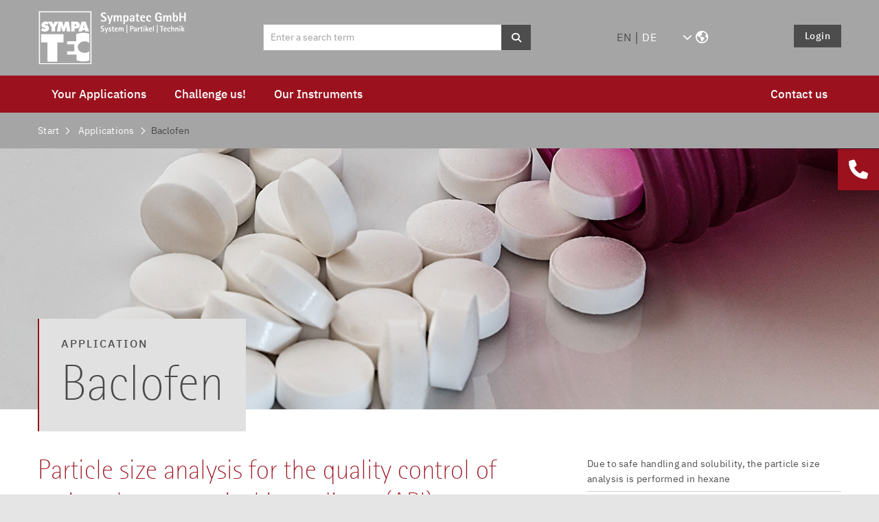

--- FILE ---
content_type: text/html; charset=utf-8
request_url: https://www.sympatec.com/en/applications/baclofen/
body_size: 16999
content:
<!DOCTYPE html>
<html lang="en">
<head>

<meta charset="utf-8">
<!-- 
	(c) artundweise GmbH -

	This website is powered by TYPO3 - inspiring people to share!
	TYPO3 is a free open source Content Management Framework initially created by Kasper Skaarhoj and licensed under GNU/GPL.
	TYPO3 is copyright 1998-2026 of Kasper Skaarhoj. Extensions are copyright of their respective owners.
	Information and contribution at https://typo3.org/
-->



<title>Baclofen</title>
<meta name="generator" content="TYPO3 CMS">
<meta name="twitter:card" content="summary">
<meta name="og:type" content="website">
<meta name="og:site_name" content="Sympatec | Analysers for Particle Size and Shape">
<meta name="og:url" content="https://www.sympatec.com/en/applications/baclofen">
<meta name="og:title" content="Baclofen">
<meta name="og:description" content="">
<meta name="og:image" content="https://www.sympatec.com/fileadmin/image_320/application/pills_psd.jpg">
<meta name="og:image:url" content="https://www.sympatec.com/fileadmin/image_320/application/pills_psd.jpg">


<link rel="stylesheet" href="/typo3temp/assets/css/51226a82cc373bbb4fff683c67fec1d9.css?1707404729" media="all">
<link rel="stylesheet" href="/_assets/da037883643583719ff1c16a170c14d9/Css/shariff.min.css?1743063751" media="all">
<link rel="stylesheet" href="/_assets/9ebe51156f8229bdb6dd8b3e7a310c1f/Compiled/mandant/auw.bundle.css?1737039351" media="all">
<link rel="stylesheet" href="/_assets/37395b87df02fd91c196ab0d32b1cf62/Css/select2.min.css?1758542486" media="all">




<script src="/_assets/48916c6a1a15317f9fc1a4cb6a2c0f49/Js/jquery-3.7.1/jquery.min.js?1758542486"></script>
<script>
    window.lazySizesConfig = {
        expand: 300,
        throttleDelay: 100,
        loadMode: 1
    };
</script>
<script src="/_assets/9ebe51156f8229bdb6dd8b3e7a310c1f/Compiled/mandant/vendor.bundle.js?1737035892" async="async"></script>
<script src="/_assets/37395b87df02fd91c196ab0d32b1cf62/JavaScript/select2.min.js?1758542486"></script>



<link rel="apple-touch-icon" sizes="57x57" href="/_assets/9ebe51156f8229bdb6dd8b3e7a310c1f/Compiled/mandant/assets/apple-touch-icon-57x57.png">
<link rel="apple-touch-icon" sizes="60x60" href="/_assets/9ebe51156f8229bdb6dd8b3e7a310c1f/Compiled/mandant/assets/apple-touch-icon-60x60.png">
<link rel="apple-touch-icon" sizes="72x72" href="/_assets/9ebe51156f8229bdb6dd8b3e7a310c1f/Compiled/mandant/assets/apple-touch-icon-72x72.png">
<link rel="apple-touch-icon" sizes="76x76" href="/_assets/9ebe51156f8229bdb6dd8b3e7a310c1f/Compiled/mandant/assets/apple-touch-icon-76x76.png">
<link rel="apple-touch-icon" sizes="114x114" href="/_assets/9ebe51156f8229bdb6dd8b3e7a310c1f/Compiled/mandant/assets/apple-touch-icon-114x114.png">
<link rel="apple-touch-icon" sizes="120x120" href="/_assets/9ebe51156f8229bdb6dd8b3e7a310c1f/Compiled/mandant/assets/apple-touch-icon-120x120.png">
<link rel="apple-touch-icon" sizes="144x144" href="/_assets/9ebe51156f8229bdb6dd8b3e7a310c1f/Compiled/mandant/assets/apple-touch-icon-144x144.png">
<link rel="apple-touch-icon" sizes="152x152" href="/_assets/9ebe51156f8229bdb6dd8b3e7a310c1f/Compiled/mandant/assets/apple-touch-icon-152x152.png">
<link rel="apple-touch-icon" sizes="167x167" href="/_assets/9ebe51156f8229bdb6dd8b3e7a310c1f/Compiled/mandant/assets/apple-touch-icon-167x167.png">
<link rel="apple-touch-icon" sizes="180x180" href="/_assets/9ebe51156f8229bdb6dd8b3e7a310c1f/Compiled/mandant/assets/apple-touch-icon-180x180.png">
<link rel="apple-touch-icon" sizes="1024x1024" href="/_assets/9ebe51156f8229bdb6dd8b3e7a310c1f/Compiled/mandant/assets/apple-touch-icon-1024x1024.png">
<link rel="icon" type="image/png" sizes="36x36" href="/_assets/9ebe51156f8229bdb6dd8b3e7a310c1f/Compiled/mandant/assets/android-chrome-36x36.png">
<link rel="icon" type="image/png" sizes="48x48" href="/_assets/9ebe51156f8229bdb6dd8b3e7a310c1f/Compiled/mandant/assets/android-chrome-48x48.png">
<link rel="icon" type="image/png" sizes="96x96" href="/_assets/9ebe51156f8229bdb6dd8b3e7a310c1f/Compiled/mandant/assets/android-chrome-96x96.png">
<link rel="icon" type="image/png" sizes="144x144" href="/_assets/9ebe51156f8229bdb6dd8b3e7a310c1f/Compiled/mandant/assets/android-chrome-144x144.png">
<link rel="icon" type="image/png" sizes="384x384" href="/_assets/9ebe51156f8229bdb6dd8b3e7a310c1f/Compiled/mandant/assets/android-chrome-384x384.png">
<link rel="icon" type="image/png" sizes="512x512" href="/_assets/9ebe51156f8229bdb6dd8b3e7a310c1f/Compiled/mandant/assets/android-chrome-512x512.png">
<link rel="icon" type="image/png" sizes="16x16" href="/_assets/9ebe51156f8229bdb6dd8b3e7a310c1f/Compiled/mandant/assets/favicon-16x16.png">
<link rel="icon" type="image/png" sizes="32x32" href="/_assets/9ebe51156f8229bdb6dd8b3e7a310c1f/Compiled/mandant/assets/favicon-32x32.png">
<link rel="icon" type="image/png" sizes="32x32" href="/_assets/9ebe51156f8229bdb6dd8b3e7a310c1f/Compiled/mandant/assets/favicon-48x48.png">
<link rel="shortcut icon" href="/_assets/9ebe51156f8229bdb6dd8b3e7a310c1f/Compiled/mandant/assets/favicon.ico">
<meta http-equiv="X-UA-Compatible" content="IE=edge"/>
<meta name="viewport" content="width=device-width, initial-scale=1" />
        <script src="https://cloud.ccm19.de/app.js?apiKey=1e9cde2b854cf0c65d36caf31c15fe9d4c36c9da90416d3f&amp;domain=65c241ec6890b153f80f7fd2" referrerpolicy="origin"></script>
<link rel="canonical" href="https://www.sympatec.com/en/applications/baclofen"/>

<link rel="alternate" hreflang="en-EN" href="https://www.sympatec.com/en/applications/baclofen"/>
<link rel="alternate" hreflang="de-DE" href="https://www.sympatec.com/de/applikationen/baclofen"/>
<link rel="alternate" hreflang="x-default" href="https://www.sympatec.com/en/applications/baclofen"/>
</head>
<body id="body_89" class="  pagetype_application ">
<div id="view-box-site">

  
  
<nav aria-aria-hidden="true" style="display: none" class="mobile-menu " id="mobile-menu">
  <ul>
    <li class="mobile-menu__search">
      
<section class="searchbox is-expanded" data-ajaxroute="https://www.sympatec.com/en/ajax.call?nameSpace=tx_auwsolr_ajaxsearch&amp;route=ajaxSearch" data-ismobile="1">
  <form class="searchbox__field" action="/en/search" method="GET">
    <input class="searchbox__input" type="text" name="tx_auwsolr_searchlist[q]" placeholder="Enter a search term" autocomplete="off">
    <i class="far fa-spinner fa-spin searchbox__spinner"></i>
    <button type="submit" class="btn btn-default">
      <i class="fa fa-search" aria-hidden="true"></i>
    </button>
  </form>
  <div class="searchbox__result--container">
    <div class="searchbox__result"></div>
  </div>
</section>

    </li>

    
      
        <li>
          <a href="/en/applications" target="">Your Applications</a>
          
            
  <ul>
    
      
        <li>
          <a href="/en/applications/fields-of-application" target="">Fields of Application</a>
          
            
  <ul>
    
      
        <li>
          <a href="/en/applications/fields-of-application/pharmaceutical-products" target="">Pharmaceutical Products</a>
          
        </li>
      
    
      
        <li>
          <a href="/en/applications/fields-of-application/chemical-products" target="">Chemical Products</a>
          
        </li>
      
    
      
        <li>
          <a href="/en/applications/fields-of-application/science-research" target="">Science &amp; Research</a>
          
        </li>
      
    
      
        <li>
          <a href="/en/applications/fields-of-application/industrial-minerals" target="">Industrial Minerals</a>
          
        </li>
      
    
      
        <li>
          <a href="/en/applications/fields-of-application/food-beverages" target="">Food &amp; Beverages</a>
          
        </li>
      
    
      
        <li>
          <a href="/en/applications/fields-of-application/building-materials" target="">Building Materials</a>
          
        </li>
      
    
      
        <li>
          <a href="/en/applications/fields-of-application/metal-powders" target="">Metal Powders</a>
          
        </li>
      
    
      
        <li>
          <a href="/en/applications/fields-of-application/coatings-paints" target="">Coatings &amp; Paints</a>
          
        </li>
      
    
      
        <li>
          <a href="/en/applications/fields-of-application/engineering" target="">Engineering</a>
          
        </li>
      
    
  </ul>

          
        </li>
      
    
      
        <li>
          <a href="/en/applications/dispersed-systems" target="">Dispersed Systems</a>
          
            
  <ul>
    
      
        <li>
          <a href="/en/applications/dispersed-systems/powders" target="">Powders</a>
          
        </li>
      
    
      
        <li>
          <a href="/en/applications/dispersed-systems/granules" target="">Granules</a>
          
        </li>
      
    
      
        <li>
          <a href="/en/applications/dispersed-systems/fibres" target="">Fibres</a>
          
        </li>
      
    
      
        <li>
          <a href="/en/applications/dispersed-systems/suspensions" target="">Suspensions</a>
          
        </li>
      
    
      
        <li>
          <a href="/en/applications/dispersed-systems/emulsions" target="">Emulsions</a>
          
        </li>
      
    
      
        <li>
          <a href="/en/applications/dispersed-systems/slurries" target="">Slurries</a>
          
        </li>
      
    
      
        <li>
          <a href="/en/applications/dispersed-systems/aerosols-sprays" target="">Aerosols &amp; Sprays</a>
          
        </li>
      
    
  </ul>

          
        </li>
      
    
      
        <li>
          <a href="/en/applications/unit-operations" target="">Unit Operations</a>
          
            
  <ul>
    
      
        <li>
          <a href="/en/applications/unit-operations/comminution" target="">Comminution</a>
          
        </li>
      
    
      
        <li>
          <a href="/en/applications/unit-operations/granulation" target="">Granulation</a>
          
        </li>
      
    
      
        <li>
          <a href="/en/applications/unit-operations/mixing" target="">Mixing</a>
          
        </li>
      
    
      
        <li>
          <a href="/en/applications/unit-operations/classification" target="">Classification</a>
          
        </li>
      
    
      
        <li>
          <a href="/en/applications/unit-operations/atomization" target="">Atomization</a>
          
        </li>
      
    
      
        <li>
          <a href="/en/applications/unit-operations/particle-formation" target="">Particle Formation</a>
          
        </li>
      
    
      
        <li>
          <a href="/en/applications/unit-operations/homogenization" target="">Homogenization</a>
          
        </li>
      
    
  </ul>

          
        </li>
      
    
  </ul>

          
        </li>
      
    
      
        <li>
          <a href="/en/instrument-finder" target="">Instrument Finder</a>
          
        </li>
      
    
      
        <li>
          <a href="/en/particle-measurement" target="">Our Instruments</a>
          
            
  <ul>
    
      
        <li>
          <a href="/en/particle-measurement/laboratory" target="">Laboratory</a>
          
        </li>
      
    
      
        <li>
          <a href="/en/particle-measurement/process" target="">Process</a>
          
        </li>
      
    
      
        <li>
          <a href="/en/particle-measurement/sensors" target="">Sensors</a>
          
            
  <ul>
    
      
        <li>
          <a href="/en/particle-measurement/sensors/laser-diffraction" target="">Laser Diffraction</a>
          
            
  <ul>
    
      
        <li>
          <a href="/en/particle-measurement/sensors/laser-diffraction/helos" target="">HELOS</a>
          
        </li>
      
    
      
        <li>
          <a href="/en/particle-measurement/sensors/laser-diffraction/mytos" target="">MYTOS</a>
          
        </li>
      
    
  </ul>

          
        </li>
      
    
      
        <li>
          <a href="/en/particle-measurement/sensors/dynamic-image-analysis" target="">Dynamic Image Analysis</a>
          
            
  <ul>
    
      
        <li>
          <a href="/en/particle-measurement/sensors/dynamic-image-analysis/qicpic" target="">QICPIC</a>
          
        </li>
      
    
      
        <li>
          <a href="/en/particle-measurement/sensors/dynamic-image-analysis/pictos" target="">PICTOS</a>
          
        </li>
      
    
  </ul>

          
        </li>
      
    
      
        <li>
          <a href="/en/particle-measurement/sensors/dynamic-light-scattering" target="">Dynamic Light Scattering</a>
          
            
  <ul>
    
      
        <li>
          <a href="/en/particle-measurement/sensors/dynamic-light-scattering/nanophox" target="">NANOPHOX</a>
          
        </li>
      
    
  </ul>

          
        </li>
      
    
      
        <li>
          <a href="/en/particle-measurement/sensors/ultrasonic-extinction" target="">Ultrasonic Extinction</a>
          
            
  <ul>
    
      
        <li>
          <a href="/en/particle-measurement/sensors/ultrasonic-extinction/nimbus" target="">NIMBUS</a>
          
        </li>
      
    
      
        <li>
          <a href="/en/particle-measurement/sensors/ultrasonic-extinction/opus" target="">OPUS</a>
          
        </li>
      
    
  </ul>

          
        </li>
      
    
  </ul>

          
        </li>
      
    
      
        <li>
          <a href="/en/particle-measurement/dispersing-units" target="">Dispersing Units</a>
          
            
  <ul>
    
      
        <li>
          <a href="/en/particle-measurement/dispersing-units/dry" target="">Dry</a>
          
            
  <ul>
    
      
        <li>
          <a href="/en/particle-measurement/dispersing-units/rodos" target="">RODOS</a>
          
        </li>
      
    
      
        <li>
          <a href="/en/particle-measurement/dispersing-units/dry/gradis" target="">GRADIS</a>
          
        </li>
      
    
      
        <li>
          <a href="/en/particle-measurement/dispersing-units/dry/fibros" target="">FIBROS</a>
          
        </li>
      
    
  </ul>

          
        </li>
      
    
      
        <li>
          <a href="/en/particle-measurement/dispersing-units/wet" target="">Wet</a>
          
            
  <ul>
    
      
        <li>
          <a href="/en/particle-measurement/dispersing-units/wet/sucell" target="">SUCELL</a>
          
        </li>
      
    
      
        <li>
          <a href="/en/particle-measurement/dispersing-units/wet/quixel" target="">QUIXEL</a>
          
        </li>
      
    
      
        <li>
          <a href="/en/particle-measurement/dispersing-units/wet/cuvette" target="">CUVETTE</a>
          
        </li>
      
    
      
        <li>
          <a href="/en/particle-measurement/dispersing-units/wet/lixell" target="">LIXELL</a>
          
        </li>
      
    
      
        <li>
          <a href="/en/particle-measurement/dispersing-units/wet/flowcell" target="">FLOWCELL</a>
          
        </li>
      
    
  </ul>

          
        </li>
      
    
      
        <li>
          <a href="/en/particle-measurement/dispersing-units/dry-wet" target="">Dry &amp; Wet</a>
          
            
  <ul>
    
      
        <li>
          <a href="/en/particle-measurement/dispersing-units/oasis" target="">OASIS</a>
          
        </li>
      
    
  </ul>

          
        </li>
      
    
  </ul>

          
        </li>
      
    
      
        <li>
          <a href="/en/particle-measurement/dosing-units" target="">Dosing Units</a>
          
            
  <ul>
    
      
        <li>
          <a href="/en/particle-measurement/dosing-units/dry" target="">Dry</a>
          
            
  <ul>
    
      
        <li>
          <a href="/en/particle-measurement/dosing-units/vibri" target="">VIBRI</a>
          
        </li>
      
    
      
        <li>
          <a href="/en/particle-measurement/dosing-units/aspiros" target="">ASPIROS</a>
          
        </li>
      
    
  </ul>

          
        </li>
      
    
      
        <li>
          <a href="/en/particle-measurement/dosing-units/wet" target="">Wet</a>
          
            
  <ul>
    
      
        <li>
          <a href="/en/particle-measurement/dosing-units/liqxi" target="">LIQXI</a>
          
        </li>
      
    
  </ul>

          
        </li>
      
    
      
        <li>
          <a href="/en/particle-measurement/dosing-units/dry-wet" target="">Dry &amp; Wet</a>
          
            
  <ul>
    
      
        <li>
          <a href="/en/particle-measurement/dosing-units/multisampler" target="">MULTISAMPLER</a>
          
        </li>
      
    
  </ul>

          
        </li>
      
    
      
        <li>
          <a href="/en/particle-measurement/dosing-units/aerosols-sprays" target="">Aerosols &amp; Sprays</a>
          
            
  <ul>
    
      
        <li>
          <a href="/en/particle-measurement/dosing-units/sprayer" target="">SPRAYER</a>
          
        </li>
      
    
      
        <li>
          <a href="/en/particle-measurement/dosing-units/inhaler" target="">INHALER</a>
          
        </li>
      
    
      
        <li>
          <a href="/en/particle-measurement/dosing-units/smactor" target="">SMACTOR</a>
          
        </li>
      
    
  </ul>

          
        </li>
      
    
  </ul>

          
        </li>
      
    
      
        <li>
          <a href="/en/particle-measurement/sampling" target="">Sampling</a>
          
            
  <ul>
    
      
        <li>
          <a href="/en/particle-measurement/sampling/twister" target="">TWISTER</a>
          
        </li>
      
    
      
        <li>
          <a href="/en/particle-measurement/sampling/mixer" target="">MIXER</a>
          
        </li>
      
    
      
        <li>
          <a href="/en/particle-measurement/sampling/screwsampler" target="">SCREWSAMPLER</a>
          
        </li>
      
    
      
        <li>
          <a href="/en/particle-measurement/sampling/probes" target="">Probes</a>
          
        </li>
      
    
  </ul>

          
        </li>
      
    
      
        <li>
          <a href="/en/particle-measurement/peripherals" target="">Peripherals</a>
          
            
  <ul>
    
      
        <li>
          <a href="/en/particle-measurement/peripherals/computer" target="">Computer</a>
          
        </li>
      
    
      
        <li>
          <a href="/en/particle-measurement/peripherals/extraction" target="">Extraction</a>
          
        </li>
      
    
      
        <li>
          <a href="/en/particle-measurement/peripherals/compressed-air" target="">Compressed Air</a>
          
        </li>
      
    
      
        <li>
          <a href="/en/particle-measurement/peripherals/liqiback" target="">LIQIBACK</a>
          
        </li>
      
    
  </ul>

          
        </li>
      
    
      
        <li>
          <a href="/en/particle-measurement/application-software" target="">Application Software</a>
          
            
  <ul>
    
      
        <li>
          <a href="/en/particle-measurement/application-software/paqxos" target="">PAQXOS</a>
          
        </li>
      
    
  </ul>

          
        </li>
      
    
      
        <li>
          <a href="/en/particle-measurement/glossary" target="">Glossary</a>
          
            
  <ul>
    
      
        <li>
          <a href="/en/particle-measurement/glossary/laser-diffraction" target="">Laser Diffraction</a>
          
            
  <ul>
    
      
        <li>
          <a href="/en/particle-measurement/glossary/laser-diffraction/laser-diffraction-publications" target="">Laser Diffraction Publications</a>
          
        </li>
      
    
  </ul>

          
        </li>
      
    
      
        <li>
          <a href="/en/particle-measurement/glossary/dynamic-image-analysis" target="">Dynamic Image Analysis</a>
          
            
  <ul>
    
      
        <li>
          <a href="/en/particle-measurement/glossary/dynamic-image-analysis/dynamic-image-analysis-publications" target="">Dynamic Image Analysis Publications</a>
          
        </li>
      
    
  </ul>

          
        </li>
      
    
      
        <li>
          <a href="/en/particle-measurement/glossary/ultrasonic-extinction" target="">Ultrasonic Extinction</a>
          
            
  <ul>
    
      
        <li>
          <a href="/en/particle-measurement/glossary/ultrasonic-extinction/ultrasonic-extinction-publications" target="">Ultrasonic Extinction Publications</a>
          
        </li>
      
    
  </ul>

          
        </li>
      
    
      
        <li>
          <a href="/en/particle-measurement/glossary/dynamic-light-scattering" target="">Dynamic Light Scattering</a>
          
            
  <ul>
    
      
        <li>
          <a href="/en/particle-measurement/glossary/dynamic-light-scattering/dynamic-light-scattering-publications" target="">Dynamic Light Scattering Publications</a>
          
        </li>
      
    
  </ul>

          
        </li>
      
    
      
        <li>
          <a href="/en/particle-measurement/glossary/binding-mechanisms" target="">Binding Mechanisms</a>
          
        </li>
      
    
      
        <li>
          <a href="/en/particle-measurement/glossary/dry-dispersion" target="">Dry Dispersion</a>
          
        </li>
      
    
      
        <li>
          <a href="/en/particle-measurement/glossary/wet-dispersion" target="">Wet Dispersion</a>
          
        </li>
      
    
      
        <li>
          <a href="/en/particle-measurement/glossary/sampling" target="">Sampling</a>
          
        </li>
      
    
      
        <li>
          <a href="/en/particle-measurement/glossary/validation" target="">Validation</a>
          
        </li>
      
    
  </ul>

          
        </li>
      
    
  </ul>

          
        </li>
      
    
      
        <li>
          <a href="/en/in-good-hands" target="">Challenge us!</a>
          
            
  <ul>
    
      
        <li>
          <a href="/en/in-good-hands" target="">In good hands</a>
          
        </li>
      
    
      
        <li>
          <a href="/en/in-good-hands/taster-analysis" target="">Taster Analysis</a>
          
        </li>
      
    
      
        <li>
          <a href="/en/in-good-hands/application-consulting" target="">Application Consulting</a>
          
        </li>
      
    
  </ul>

          
        </li>
      
    
      
        <li>
          <a href="/en/contact-us" target="">Contact us</a>
          
            
  <ul>
    
      
        <li>
          <a href="/en/events" target="">Events</a>
          
        </li>
      
    
      
        <li>
          <a href="/en/contact" target="">Contact</a>
          
        </li>
      
    
      
        <li>
          <a href="/en/contact/headquarters" target="">Headquarters</a>
          
        </li>
      
    
  </ul>

          
        </li>
      
    
    <li class="login__link--wrapper">
      <a class="login__link btn btn-primary" href="/en/loginregister">Login/Register</a>
    </li>
    
      <ul class="nav-list meta-navigation__nav--lang">
        
          <li class="is-active ">
            
                <a href="/en/applications/baclofen">en</a>
              
          </li>
        
          <li class=" ">
            
                <a href="/de/applikationen/baclofen">de</a>
              
          </li>
        
        <li class="mobile-world-select">
          <ul class="world-select">
            <li class="dropdown">
              <a href="#" class="dropdown-toggle" data-toggle="dropdown" role="button" aria-expanded="false"><i class="fa-solid fa-chevron-up"></i><i class="fa-regular fa-earth-americas"></i></a>
              <ul class="force-front dropdown-menu" role="menu">
                
                <li>
                  <a href="//www.sympatec.fr/">FR</a>
                </li>
                <li>
                  <a href="//archive.sympatec.com/CN/index.html">CN</a>
                </li>
                <li>
                  <a href="//jlc-sympatec.jp/">JP</a>
                </li>
              </ul>
            </li>
          </ul>
        </li>
      </ul>
    
  </ul>
</nav>




<div class="container header-container">

  <nav class="header" role="navigation" aria-label="Main">

    <a class="header__logo" href="/en/">
    
            <img alt="Baclofen" src="/_assets/9ebe51156f8229bdb6dd8b3e7a310c1f/Static/mandant/img/logo.svg" width="176" height="63" />
        
</a>

    <div class="header__nav">
      <div class="header__search">

        
<section class="searchbox is-expanded" data-ajaxroute="https://www.sympatec.com/en/ajax.call?nameSpace=tx_auwsolr_ajaxsearch&amp;route=ajaxSearch" data-ismobile="">
  <form class="searchbox__field" action="/en/search" method="GET">
    <input class="searchbox__input" type="text" name="tx_auwsolr_searchlist[q]" placeholder="Enter a search term" autocomplete="off">
    <i class="far fa-spinner fa-spin searchbox__spinner"></i>
    <button type="submit" class="btn btn-default">
      <i class="fa fa-search" aria-hidden="true"></i>
    </button>
  </form>
  <div class="searchbox__result--container">
    <div class="searchbox__result"></div>
  </div>
</section>


      </div>

      <div class="flex-bracket">
        
    <aside class="meta-navigation">
        <nav class="meta-navigation__nav">
            
            
                <ul class="nav-list meta-navigation__nav--lang">
                    
                        <li class="is-active ">
                            
                                    <a href="/en/applications/baclofen">en</a>
                                
                        </li>
                    
                        <li class=" ">
                            
                                    <a href="/de/applikationen/baclofen">de</a>
                                
                        </li>
                    
                </ul>
            

        </nav>
    </aside>





        <ul class="navbar-left world-select">
          <li class="dropdown">
            <a href="#" class="dropdown-toggle" data-toggle="dropdown" role="button" aria-expanded="false"><i class="fa-solid fa-chevron-down"></i><i class="fa-regular fa-earth-americas"></i></a>
            <ul class="force-front dropdown-menu" role="menu">
              
              <li>
                <a href="//www.sympatec.fr/">FR</a>
              </li>
              <li>
                <a href="//www.sympatec.com.cn/">CN</a>
              </li>
              <li>
                <a href="//jlc-sympatec.jp/" target="_blank">JP</a>
              </li>
            </ul>
          </li>
        </ul>


      </div>

      <div class="user-login">
        
            <a class="btn btn-secondary" href="/en/loginregister">
              Login
            </a>
          
      </div>
    </div>
  </nav>

  <div class="header__lower row">
    <div class="container">
      <div class="header__nav--wrapper">
        <span class="sticky--logo">
          <a class="header__logo" href="/en/">
            &nbsp;
          </a>
        </span>
        
        <ul class="navigation">
            
                <li class="navigation__item has-children ">
                    <a href="/en/applications" class="navigation__link" target="">Your Applications</a>
                    
                            <div class="navigation__dropdown">
                                <div   class="auw-ce      container" ><a aria-hidden="true" id="c24483"></a><div class="row">
    <div class="col-md-12">
        
            <div   class="auw-ce" ><a aria-hidden="true" id="c24486"></a>
<div class="row">

  <div class="col-md-4 col-12 ">
    
      <div   class="auw-ce    auw-ce__sb3" >
    

            <a id="c24487"></a>
            
            
            
                



            
            

        

    




    
            

        <div class="ce-textpic auw-text-image auw-text-image__layout-20_bildunten  has-image  ">

            
    <div class="ce-bodytext">
        <h6><a href="/en/applications/fields-of-application">FIELDS OF APPLICATION</a></h6>
    </div>


            

    <figure class="auw-text-image__image">

        

            
                
                        
        
                
    <img
            alt="Application fields of particle measurement"
            title=""
            data-crop-variant="default"
            data-sizes="auto"
            srcset="data:image/svg+xml,%3Csvg%20xmlns%3D%22http%3A%2F%2Fwww.w3.org%2F2000%2Fsvg%22%20viewBox%3D%220%200%201199%20366%22%3E%3C%2Fsvg%3E"
            data-srcset="
    /fileadmin/_processed_/6/5/csm_appl_field_5e5e494798.jpg 320w,

    /fileadmin/_processed_/6/5/csm_appl_field_0f5ee3cde8.jpg 470w,

    /fileadmin/_processed_/6/5/csm_appl_field_25c88ecd4b.jpg 570w,

    /fileadmin/_processed_/6/5/csm_appl_field_2a88c52184.jpg 768w,

    /fileadmin/_processed_/6/5/csm_appl_field_960f74e08c.jpg 1140w
"
            class="lazyload"
    />

            
    








                    

            

        

        

    </figure>




        </div>

    
            
                



            
            
                



            
            

        

</div>
    
      <div   class="auw-ce      vertical   menu-contentelement" >
    

            <a id="c24556"></a>
            
            
            
                



            
            
                



            
            

    
        <ul>
            
                <li>
                    <a href="/en/applications/fields-of-application/pharmaceutical-products" title="Pharmaceutical Products">
                        <span>Pharmaceutical Products</span>
                    </a>
                </li>
            
                <li>
                    <a href="/en/applications/fields-of-application/chemical-products" title="Chemical Products">
                        <span>Chemical Products</span>
                    </a>
                </li>
            
                <li>
                    <a href="/en/applications/fields-of-application/science-research" title="Science &amp; Research">
                        <span>Science &amp; Research</span>
                    </a>
                </li>
            
                <li>
                    <a href="/en/applications/fields-of-application/industrial-minerals" title="Industrial Minerals">
                        <span>Industrial Minerals</span>
                    </a>
                </li>
            
                <li>
                    <a href="/en/applications/fields-of-application/food-beverages" title="Food &amp; Beverages">
                        <span>Food &amp; Beverages</span>
                    </a>
                </li>
            
                <li>
                    <a href="/en/applications/fields-of-application/building-materials" title="Building Materials">
                        <span>Building Materials</span>
                    </a>
                </li>
            
                <li>
                    <a href="/en/applications/fields-of-application/metal-powders" title="Metal Powders">
                        <span>Metal Powders</span>
                    </a>
                </li>
            
                <li>
                    <a href="/en/applications/fields-of-application/coatings-paints" title="Coatings &amp; Paints">
                        <span>Coatings &amp; Paints</span>
                    </a>
                </li>
            
                <li>
                    <a href="/en/applications/fields-of-application/engineering" title="Engineering">
                        <span>Engineering</span>
                    </a>
                </li>
            
        </ul>
    


            
                



            
            
                



            
            

        

</div>
    
  </div>

  <div class="col-md-4 col-12 ">
    
      <div   class="auw-ce    auw-ce__sb3" >
    

            <a id="c24488"></a>
            
            
            
                



            
            

        

    




    
            

        <div class="ce-textpic auw-text-image auw-text-image__layout-20_bildunten  has-image  ">

            
    <div class="ce-bodytext">
        <h6><a href="/en/applications/dispersed-systems">DISPERSED SYSTEMS</a></h6>
    </div>


            

    <figure class="auw-text-image__image">

        

            
                
                        
        
                
    <img
            alt="particle sizing of dispersed systems"
            title=""
            data-crop-variant="default"
            data-sizes="auto"
            srcset="data:image/svg+xml,%3Csvg%20xmlns%3D%22http%3A%2F%2Fwww.w3.org%2F2000%2Fsvg%22%20viewBox%3D%220%200%201199%20366%22%3E%3C%2Fsvg%3E"
            data-srcset="
    /fileadmin/_processed_/2/4/csm_disp_system_7fad9d63d9.jpg 320w,

    /fileadmin/_processed_/2/4/csm_disp_system_91aaef1da6.jpg 470w,

    /fileadmin/_processed_/2/4/csm_disp_system_8fb0f17595.jpg 570w,

    /fileadmin/_processed_/2/4/csm_disp_system_c7666bbd12.jpg 768w,

    /fileadmin/_processed_/2/4/csm_disp_system_6a099e98a2.jpg 1140w
"
            class="lazyload"
    />

            
    








                    

            

        

        

    </figure>




        </div>

    
            
                



            
            
                



            
            

        

</div>
    
      <div   class="auw-ce      vertical   menu-contentelement" >
    

            <a id="c24557"></a>
            
            
            
                



            
            
                

    



            
            

    
        <ul>
            
                <li>
                    <a href="/en/applications/dispersed-systems/powders" title="Powders">
                        <span>Powders</span>
                    </a>
                </li>
            
                <li>
                    <a href="/en/applications/dispersed-systems/granules" title="Granules">
                        <span>Granules</span>
                    </a>
                </li>
            
                <li>
                    <a href="/en/applications/dispersed-systems/fibres" title="Fibres">
                        <span>Fibres</span>
                    </a>
                </li>
            
                <li>
                    <a href="/en/applications/dispersed-systems/suspensions" title="Suspensions">
                        <span>Suspensions</span>
                    </a>
                </li>
            
                <li>
                    <a href="/en/applications/dispersed-systems/emulsions" title="Emulsions">
                        <span>Emulsions</span>
                    </a>
                </li>
            
                <li>
                    <a href="/en/applications/dispersed-systems/slurries" title="Slurries">
                        <span>Slurries</span>
                    </a>
                </li>
            
                <li>
                    <a href="/en/applications/dispersed-systems/aerosols-sprays" title="Aerosols &amp; Sprays">
                        <span>Aerosols &amp; Sprays</span>
                    </a>
                </li>
            
        </ul>
    


            
                



            
            
                



            
            

        

</div>
    
  </div>

  <div class="col-md-4 col-12 ">
    
      <div   class="auw-ce    auw-ce__sb3" >
    

            <a id="c24489"></a>
            
            
            
                



            
            

        

    




    
            

        <div class="ce-textpic auw-text-image auw-text-image__layout-20_bildunten  has-image  ">

            
    <div class="ce-bodytext">
        <h6><a href="/en/applications/unit-operations">UNIT OPERATIONS</a></h6>
    </div>


            

    <figure class="auw-text-image__image">

        

            
                
                        
        
                
    <img
            alt="Particle Sizing during Flotation and Milling"
            title=""
            data-crop-variant="default"
            data-sizes="auto"
            srcset="data:image/svg+xml,%3Csvg%20xmlns%3D%22http%3A%2F%2Fwww.w3.org%2F2000%2Fsvg%22%20viewBox%3D%220%200%201199%20366%22%3E%3C%2Fsvg%3E"
            data-srcset="
    /fileadmin/_processed_/9/9/csm_erzschlamm_36699235d7.jpg 320w,

    /fileadmin/_processed_/9/9/csm_erzschlamm_878d078087.jpg 470w,

    /fileadmin/_processed_/9/9/csm_erzschlamm_c050761418.jpg 570w,

    /fileadmin/_processed_/9/9/csm_erzschlamm_2917af9b86.jpg 768w,

    /fileadmin/_processed_/9/9/csm_erzschlamm_d827975b4a.jpg 1140w
"
            class="lazyload"
    />

            
    








                    

            

        

        

    </figure>




        </div>

    
            
                



            
            
                



            
            

        

</div>
    
      <div   class="auw-ce      vertical   menu-contentelement" >
    

            <a id="c24558"></a>
            
            
            
                



            
            
                

    



            
            

    
        <ul>
            
                <li>
                    <a href="/en/applications/unit-operations/comminution" title="Comminution">
                        <span>Comminution</span>
                    </a>
                </li>
            
                <li>
                    <a href="/en/applications/unit-operations/granulation" title="Granulation">
                        <span>Granulation</span>
                    </a>
                </li>
            
                <li>
                    <a href="/en/applications/unit-operations/mixing" title="Mixing">
                        <span>Mixing</span>
                    </a>
                </li>
            
                <li>
                    <a href="/en/applications/unit-operations/classification" title="Classification">
                        <span>Classification</span>
                    </a>
                </li>
            
                <li>
                    <a href="/en/applications/unit-operations/atomization" title="Atomization">
                        <span>Atomization</span>
                    </a>
                </li>
            
                <li>
                    <a href="/en/applications/unit-operations/particle-formation" title="Particle Formation">
                        <span>Particle Formation</span>
                    </a>
                </li>
            
                <li>
                    <a href="/en/applications/unit-operations/homogenization" title="Homogenization">
                        <span>Homogenization</span>
                    </a>
                </li>
            
        </ul>
    


            
                



            
            
                



            
            

        

</div>
    
  </div>

</div>
</div>
        
    </div>
</div></div>
                            </div>
                        
                </li>
            
                <li class="navigation__item has-children ">
                    <a href="/en/in-good-hands" class="navigation__link" target="">Challenge us!</a>
                    
                            <div class="navigation__dropdown">
                                <div   class="auw-ce      container" ><a aria-hidden="true" id="c24485"></a><div class="row">
    <div class="col-md-12">
        
            <div   class="auw-ce" ><a aria-hidden="true" id="c24490"></a>
<div class="row">

  <div class="col-md-4 col-12 ">
    
      <div   class="auw-ce    auw-ce__sb3" >
    

            <a id="c24491"></a>
            
            
            
                



            
            

        




    
            

        <div class="ce-textpic auw-text-image auw-text-image__layout-20_bildunten  has-image has-header ">

            
    <div class="ce-bodytext">
        <h6><a href="/en/in-good-hands">IN GOOD HANDS</a></h6>
    </div>


            

    <figure class="auw-text-image__image">

        

            
                
                        
        
                
    <img
            alt="Service for your particle sizers from Sympatec"
            title=""
            data-crop-variant="default"
            data-sizes="auto"
            srcset="data:image/svg+xml,%3Csvg%20xmlns%3D%22http%3A%2F%2Fwww.w3.org%2F2000%2Fsvg%22%20viewBox%3D%220%200%20360%20110%22%3E%3C%2Fsvg%3E"
            data-srcset="
    /fileadmin/_processed_/6/c/csm_01service_ingutenhaenden_1465ca511d.jpg 320w
"
            class="lazyload"
    />

            
    








                    

            

        

        

    </figure>




        </div>

    
            
                



            
            
                



            
            

        

</div>
    
      <div   class="auw-ce" >
    

            <a id="c24559"></a>
            
            
            
                



            
            

        

    




    
            

        <div class="ce-textpic auw-text-image auw-text-image__layout-10_bildoben    no-image">

            


            
    <div class="ce-bodytext">
        <p>Is good advice hard to find? Challenge us and fill us in on the details of your application. Together we will find a matching solution.</p>
<hr>
<p><a href="/en/in-good-hands" class="btn btn-decorated">Get personal advise</a></p>
    </div>


        </div>

    
            
                



            
            
                



            
            

        

</div>
    
  </div>

  <div class="col-md-4 col-12 ">
    
      <div   class="auw-ce    auw-ce__sb3" >
    

            <a id="c25012"></a>
            
            
            
                



            
            

        




    
            

        <div class="ce-textpic auw-text-image auw-text-image__layout-20_bildunten  has-image has-header ">

            
    <div class="ce-bodytext">
        <h6><a href="/en/in-good-hands/taster-analysis">TASTER ANALYSIS</a></h6>
    </div>


            

    <figure class="auw-text-image__image">

        

            
                
                        
        
                
    <img
            alt="Request a taster analysis"
            title=""
            data-crop-variant="default"
            data-sizes="auto"
            srcset="data:image/svg+xml,%3Csvg%20xmlns%3D%22http%3A%2F%2Fwww.w3.org%2F2000%2Fsvg%22%20viewBox%3D%220%200%20360%20110%22%3E%3C%2Fsvg%3E"
            data-srcset="
    /fileadmin/_processed_/2/6/csm_02service_schnupperanalyse_1ebd941d08.jpg 320w
"
            class="lazyload"
    />

            
    








                    

            

        

        

    </figure>




        </div>

    
            
                



            
            
                



            
            

        

</div>
    
      <div   class="auw-ce" >
    

            <a id="c25013"></a>
            
            
            
                



            
            

        

    




    
            

        <div class="ce-textpic auw-text-image auw-text-image__layout-10_bildoben    no-image">

            


            
    <div class="ce-bodytext">
        <p>We will explore your sample in our application lab. Get a taste of what can be discovered in a detailed and descriptive analysis report.</p>
<hr>
<p><a href="/en/in-good-hands/taster-analysis" class="btn btn-decorated">Send us your samples</a></p>
    </div>


        </div>

    
            
                



            
            
                



            
            

        

</div>
    
  </div>

  <div class="col-md-4 col-12 ">
    
      <div   class="auw-ce    auw-ce__sb3" >
    

            <a id="c25014"></a>
            
            
            
                



            
            

        




    
            

        <div class="ce-textpic auw-text-image auw-text-image__layout-20_bildunten  has-image has-header ">

            
    <div class="ce-bodytext">
        <h6><a href="/en/in-good-hands/application-consulting/hands-on-demo">HANDS-ON DEMO</a></h6>
    </div>


            

    <figure class="auw-text-image__image">

        

            
                
                        
        
                
    <img
            alt="Learn more about particles"
            title=""
            data-crop-variant="default"
            data-sizes="auto"
            srcset="data:image/svg+xml,%3Csvg%20xmlns%3D%22http%3A%2F%2Fwww.w3.org%2F2000%2Fsvg%22%20viewBox%3D%220%200%20360%20110%22%3E%3C%2Fsvg%3E"
            data-srcset="
    /fileadmin/_processed_/1/1/csm_03service_handsondemo_40183c746e.jpg 320w
"
            class="lazyload"
    />

            
    








                    

            

        

        

    </figure>




        </div>

    
            
                



            
            
                



            
            

        

</div>
    
      <div   class="auw-ce" >
    

            <a id="c25015"></a>
            
            
            
                



            
            

        

    




    
            

        <div class="ce-textpic auw-text-image auw-text-image__layout-10_bildoben    no-image">

            


            
    <div class="ce-bodytext">
        <p>Put our instruments to the test. We will be happy to visit you and to bring along an instrument best suited to run your samples.</p>
<hr>
<p><a href="/en/in-good-hands/application-consulting" class="btn btn-decorated">Arrange a demo</a></p>
    </div>


        </div>

    
            
                



            
            
                



            
            

        

</div>
    
  </div>

</div>
</div>
        
    </div>
</div></div>
                            </div>
                        
                </li>
            
                <li class="navigation__item has-children ">
                    <a href="/en/particle-measurement" class="navigation__link" target="">Our Instruments</a>
                    
                            <div class="navigation__dropdown">
                                <div   class="auw-ce      container" ><a aria-hidden="true" id="c24484"></a><div class="row">
    <div class="col-md-12">
        
            <div   class="auw-ce" >
    

            <a id="c24495"></a>
            
            
            
                



            
            

        

    




    
            

        <div class="ce-textpic auw-text-image auw-text-image__layout-10_bildoben    no-image">

            


            
    <div class="ce-bodytext">
        <h6><a href="/en/particle-measurement">Portfolio of instruments</a></h6>
    </div>


        </div>

    
            
                



            
            
                



            
            

        

</div>
        
            <div   class="auw-ce" >
    

            <a id="c26895"></a>
            
            
            
                



            
            
                

    



            
            

    
        <div style="height:6px; display: table-cell; vertical-align: middle;" class="" id="auw_spacer_26895"></div>
    


            
                



            
            
                



            
            

        

</div>
        
            <div   class="auw-ce" ><a aria-hidden="true" id="c24494"></a><div class="auw_accortabs auw_accortabs__tabs" id="accortabs_24494">

    <ul class="nav nav-tabs" role="tablist">
        
            
                <li class=""><a href="#panel24520" aria-controls="panel24520" role="tab" data-toggle="tab" class="active" aria-expanded="true">Sensors</a></li>
            
        
            
                <li class=""><a href="#panel24526" aria-controls="panel24526" role="tab" data-toggle="tab" class="" aria-expanded="false">Dispersing Units</a></li>
            
        
            
                <li class=""><a href="#panel24529" aria-controls="panel24529" role="tab" data-toggle="tab" class="" aria-expanded="false">Dosing Units</a></li>
            
        
            
                <li class=""><a href="#panel24532" aria-controls="panel24532" role="tab" data-toggle="tab" class="" aria-expanded="false">Sampling</a></li>
            
        
            
                <li class=""><a href="#panel24548" aria-controls="panel24548" role="tab" data-toggle="tab" class="" aria-expanded="false">Peripherals</a></li>
            
        
            
                <li class=""><a href="#panel24552" aria-controls="panel24552" role="tab" data-toggle="tab" class="" aria-expanded="false">Application Software</a></li>
            
        
    </ul>
    <div class="tab-content">
        
            
                <div role="tabpanel" class="tab-pane active " id="panel24520">
                  <a id="c24520" aria-hidden="true"></a>
                  <div   class="auw-ce" >
    <div   class="auw-ce    auw-ce__sb3" ><a aria-hidden="true" id="c24521"></a>
<div class="row">
  <div class="col-xl-3 col-lg-3 col-md-6 col-6 ">
    
      <div   class="auw-ce      vertical   menu-contentelement" >
    

            <a id="c24522"></a>
            
            
            
                



            
            
                



            
            
    
        <ul>
            
                <li>
                    <a href="/en/particle-measurement/sensors/laser-diffraction" title="Laser Diffraction">
                        <span>Laser Diffraction</span>
                    </a>
                </li>
            
        </ul>
    


            
                



            
            
                



            
            

        

</div>
    
      <div   class="auw-ce      vertical  is-submenu menu-contentelement" >
    

            <a id="c26897"></a>
            
            
            
                



            
            
                

    



            
            

    
        <ul>
            
                <li>
                    <a href="/en/particle-measurement/sensors/laser-diffraction/helos" title="HELOS">
                        <span>HELOS</span>
                    </a>
                </li>
            
                <li>
                    <a href="/en/particle-measurement/sensors/laser-diffraction/mytos" title="MYTOS">
                        <span>MYTOS</span>
                    </a>
                </li>
            
        </ul>
    


            
                



            
            
                



            
            

        

</div>
    
  </div>

  <div class="col-xl-3 col-lg-3 col-md-6 col-6 ">
    
      <div   class="auw-ce      vertical   menu-contentelement" >
    

            <a id="c24523"></a>
            
            
            
                



            
            
                



            
            
    
        <ul>
            
                <li>
                    <a href="/en/particle-measurement/sensors/dynamic-image-analysis" title="Dynamic Image Analysis">
                        <span>Dynamic Image Analysis</span>
                    </a>
                </li>
            
        </ul>
    


            
                



            
            
                



            
            

        

</div>
    
      <div   class="auw-ce      vertical  is-submenu menu-contentelement" >
    

            <a id="c26917"></a>
            
            
            
                



            
            
                

    



            
            

    
        <ul>
            
                <li>
                    <a href="/en/particle-measurement/sensors/dynamic-image-analysis/qicpic" title="QICPIC">
                        <span>QICPIC</span>
                    </a>
                </li>
            
                <li>
                    <a href="/en/particle-measurement/sensors/dynamic-image-analysis/pictos" title="PICTOS">
                        <span>PICTOS</span>
                    </a>
                </li>
            
        </ul>
    


            
                



            
            
                



            
            

        

</div>
    
  </div>

  <div class="col-xl-3 col-lg-3 col-md-6 col-6 ">
    
      <div   class="auw-ce      vertical   menu-contentelement" >
    

            <a id="c24524"></a>
            
            
            
                



            
            
                



            
            
    
        <ul>
            
                <li>
                    <a href="/en/particle-measurement/sensors/dynamic-light-scattering" title="Dynamic Light Scattering">
                        <span>Dynamic Light Scattering</span>
                    </a>
                </li>
            
        </ul>
    


            
                



            
            
                



            
            

        

</div>
    
      <div   class="auw-ce      vertical  is-submenu menu-contentelement" >
    

            <a id="c26918"></a>
            
            
            
                



            
            
                

    



            
            

    
        <ul>
            
                <li>
                    <a href="/en/particle-measurement/sensors/dynamic-light-scattering/nanophox" title="NANOPHOX">
                        <span>NANOPHOX</span>
                    </a>
                </li>
            
        </ul>
    


            
                



            
            
                



            
            

        

</div>
    
  </div>

  <div class="col-xl-3 col-lg-3 col-md-6 col-6 ">
    
      <div   class="auw-ce      vertical   menu-contentelement" >
    

            <a id="c24525"></a>
            
            
            
                



            
            
                



            
            
    
        <ul>
            
                <li>
                    <a href="/en/particle-measurement/sensors/ultrasonic-extinction" title="Ultrasonic Extinction">
                        <span>Ultrasonic Extinction</span>
                    </a>
                </li>
            
        </ul>
    


            
                



            
            
                



            
            

        

</div>
    
      <div   class="auw-ce      vertical  is-submenu menu-contentelement" >
    

            <a id="c26919"></a>
            
            
            
                



            
            
                

    



            
            

    
        <ul>
            
                <li>
                    <a href="/en/particle-measurement/sensors/ultrasonic-extinction/nimbus" title="NIMBUS">
                        <span>NIMBUS</span>
                    </a>
                </li>
            
                <li>
                    <a href="/en/particle-measurement/sensors/ultrasonic-extinction/opus" title="OPUS">
                        <span>OPUS</span>
                    </a>
                </li>
            
        </ul>
    


            
                



            
            
                



            
            

        

</div>
    
  </div>

</div>
</div>

    <div   class="auw-ce    auw-ce__sb3" >
    

            <a id="c26920"></a>
            
            
            
                



            
            

        

    




    
            

        <div class="ce-textpic auw-text-image auw-text-image__layout-10_bildoben    no-image">

            


            
    <div class="ce-bodytext">
        <p><a href="/en/particle-measurement/sensors" class="btn btn-decorated">Overview of our sensor technology</a></p>
    </div>


        </div>

    
            
                



            
            
                



            
            

        

</div>
</div>
                </div>
            
        
            
                <div role="tabpanel" class="tab-pane  " id="panel24526">
                  <a id="c24526" aria-hidden="true"></a>
                  <div   class="auw-ce" >
    <div   class="auw-ce" ><a aria-hidden="true" id="c24527"></a>
<div class="row">
  <div class="col-xl-3 col-lg-3 col-md-6 col-6 ">
    
      <div   class="auw-ce      vertical   menu-contentelement" >
    

            <a id="c24528"></a>
            
            
            
                



            
            
                



            
            
    
        <ul>
            
                <li>
                    <a href="/en/particle-measurement/dispersing-units/dry" title="Dry">
                        <span>Dry</span>
                    </a>
                </li>
            
        </ul>
    


            
                



            
            
                



            
            

        

</div>
    
      <div   class="auw-ce      vertical  is-submenu menu-contentelement" >
    

            <a id="c24535"></a>
            
            
            
                



            
            
                

    



            
            

    
        <ul>
            
                <li>
                    <a href="/en/particle-measurement/dispersing-units/rodos" title="RODOS">
                        <span>RODOS</span>
                    </a>
                </li>
            
                <li>
                    <a href="/en/particle-measurement/dispersing-units/dry/gradis" title="GRADIS">
                        <span>GRADIS</span>
                    </a>
                </li>
            
                <li>
                    <a href="/en/particle-measurement/dispersing-units/dry/fibros" title="FIBROS">
                        <span>FIBROS</span>
                    </a>
                </li>
            
        </ul>
    


            
                



            
            
                



            
            

        

</div>
    
  </div>

  <div class="col-xl-3 col-lg-3 col-md-6 col-6 ">
    
      <div   class="auw-ce      vertical   menu-contentelement" >
    

            <a id="c24540"></a>
            
            
            
                



            
            
                

    



            
            
    
        <ul>
            
                <li>
                    <a href="/en/particle-measurement/dispersing-units/wet" title="Wet">
                        <span>Wet</span>
                    </a>
                </li>
            
        </ul>
    


            
                



            
            
                



            
            

        

</div>
    
      <div   class="auw-ce      vertical  is-submenu menu-contentelement" >
    

            <a id="c24539"></a>
            
            
            
                



            
            
                

    



            
            

    
        <ul>
            
                <li>
                    <a href="/en/particle-measurement/dispersing-units/wet/sucell" title="SUCELL">
                        <span>SUCELL</span>
                    </a>
                </li>
            
                <li>
                    <a href="/en/particle-measurement/dispersing-units/wet/quixel" title="QUIXEL">
                        <span>QUIXEL</span>
                    </a>
                </li>
            
                <li>
                    <a href="/en/particle-measurement/dispersing-units/wet/cuvette" title="CUVETTE">
                        <span>CUVETTE</span>
                    </a>
                </li>
            
                <li>
                    <a href="/en/particle-measurement/dispersing-units/wet/lixell" title="LIXELL">
                        <span>LIXELL</span>
                    </a>
                </li>
            
                <li>
                    <a href="/en/particle-measurement/dispersing-units/wet/flowcell" title="FLOWCELL">
                        <span>FLOWCELL</span>
                    </a>
                </li>
            
        </ul>
    


            
                



            
            
                



            
            

        

</div>
    
  </div>

  <div class="col-xl-3 col-lg-3 col-md-6 col-6 ">
    
      <div   class="auw-ce      vertical   menu-contentelement" >
    

            <a id="c24541"></a>
            
            
            
                



            
            
                

    



            
            
    
        <ul>
            
                <li>
                    <a href="/en/particle-measurement/dispersing-units/dry-wet" title="Dry &amp; Wet">
                        <span>Dry &amp; Wet</span>
                    </a>
                </li>
            
        </ul>
    


            
                



            
            
                



            
            

        

</div>
    
      <div   class="auw-ce      vertical  is-submenu menu-contentelement" >
    

            <a id="c24538"></a>
            
            
            
                



            
            
                

    



            
            

    
        <ul>
            
                <li>
                    <a href="/en/particle-measurement/dispersing-units/oasis" title="OASIS">
                        <span>OASIS</span>
                    </a>
                </li>
            
        </ul>
    


            
                



            
            
                



            
            

        

</div>
    
  </div>

  <div class="col-xl-3 col-lg-3 col-md-6 col-6 ">
    
  </div>

</div>
</div>

    <div   class="auw-ce  auw-ce__st3  auw-ce__sb3" >
    

            <a id="c26921"></a>
            
            
            
                



            
            

        

    




    
            

        <div class="ce-textpic auw-text-image auw-text-image__layout-10_bildoben    no-image">

            


            
    <div class="ce-bodytext">
        <p><a href="/en/particle-measurement/dispersing-units" class="btn btn-decorated">Overview of our dispersing units</a></p>
    </div>


        </div>

    
            
                



            
            
                



            
            

        

</div>
</div>
                </div>
            
        
            
                <div role="tabpanel" class="tab-pane  " id="panel24529">
                  <a id="c24529" aria-hidden="true"></a>
                  <div   class="auw-ce" >
    <div   class="auw-ce" ><a aria-hidden="true" id="c24530"></a>
<div class="row">
  <div class="col-xl-3 col-lg-3 col-md-6 col-6 ">
    
      <div   class="auw-ce      vertical   menu-contentelement" >
    

            <a id="c24531"></a>
            
            
            
                



            
            
                



            
            
    
        <ul>
            
                <li>
                    <a href="/en/particle-measurement/dosing-units/dry" title="Dry">
                        <span>Dry</span>
                    </a>
                </li>
            
        </ul>
    


            
                



            
            
                



            
            

        

</div>
    
      <div   class="auw-ce      vertical  is-submenu menu-contentelement" >
    

            <a id="c24543"></a>
            
            
            
                



            
            
                

    



            
            

    
        <ul>
            
                <li>
                    <a href="/en/particle-measurement/dosing-units/vibri" title="VIBRI">
                        <span>VIBRI</span>
                    </a>
                </li>
            
                <li>
                    <a href="/en/particle-measurement/dosing-units/aspiros" title="ASPIROS">
                        <span>ASPIROS</span>
                    </a>
                </li>
            
        </ul>
    


            
                



            
            
                



            
            

        

</div>
    
  </div>

  <div class="col-xl-3 col-lg-3 col-md-6 col-6 ">
    
      <div   class="auw-ce      vertical   menu-contentelement" >
    

            <a id="c24545"></a>
            
            
            
                



            
            
                

    



            
            
    
        <ul>
            
                <li>
                    <a href="/en/particle-measurement/dosing-units/wet" title="Wet">
                        <span>Wet</span>
                    </a>
                </li>
            
        </ul>
    


            
                



            
            
                



            
            

        

</div>
    
      <div   class="auw-ce      vertical  is-submenu menu-contentelement" >
    

            <a id="c24536"></a>
            
            
            
                



            
            
                

    



            
            

    
        <ul>
            
                <li>
                    <a href="/en/particle-measurement/dosing-units/liqxi" title="LIQXI">
                        <span>LIQXI</span>
                    </a>
                </li>
            
        </ul>
    


            
                



            
            
                



            
            

        

</div>
    
  </div>

  <div class="col-xl-3 col-lg-3 col-md-6 col-6 ">
    
      <div   class="auw-ce      vertical   menu-contentelement" >
    

            <a id="c24542"></a>
            
            
            
                



            
            
                

    



            
            
    
        <ul>
            
                <li>
                    <a href="/en/particle-measurement/dosing-units/dry-wet" title="Dry &amp; Wet">
                        <span>Dry &amp; Wet</span>
                    </a>
                </li>
            
        </ul>
    


            
                



            
            
                



            
            

        

</div>
    
      <div   class="auw-ce      vertical  is-submenu menu-contentelement" >
    

            <a id="c24546"></a>
            
            
            
                



            
            
                

    



            
            

    
        <ul>
            
                <li>
                    <a href="/en/particle-measurement/dosing-units/multisampler" title="MULTISAMPLER">
                        <span>MULTISAMPLER</span>
                    </a>
                </li>
            
        </ul>
    


            
                



            
            
                



            
            

        

</div>
    
  </div>

  <div class="col-xl-3 col-lg-3 col-md-6 col-6 ">
    
      <div   class="auw-ce      vertical   menu-contentelement" >
    

            <a id="c24547"></a>
            
            
            
                



            
            
                

    



            
            
    
        <ul>
            
                <li>
                    <a href="/en/particle-measurement/dosing-units/aerosols-sprays" title="Aerosols &amp; Sprays">
                        <span>Aerosols &amp; Sprays</span>
                    </a>
                </li>
            
        </ul>
    


            
                



            
            
                



            
            

        

</div>
    
      <div   class="auw-ce      vertical  is-submenu menu-contentelement" >
    

            <a id="c24544"></a>
            
            
            
                



            
            
                

    



            
            

    
        <ul>
            
                <li>
                    <a href="/en/particle-measurement/dosing-units/sprayer" title="SPRAYER">
                        <span>SPRAYER</span>
                    </a>
                </li>
            
                <li>
                    <a href="/en/particle-measurement/dosing-units/inhaler" title="INHALER">
                        <span>INHALER</span>
                    </a>
                </li>
            
                <li>
                    <a href="/en/particle-measurement/dosing-units/smactor" title="SMACTOR">
                        <span>SMACTOR</span>
                    </a>
                </li>
            
        </ul>
    


            
                



            
            
                



            
            

        

</div>
    
  </div>

</div>
</div>

    <div   class="auw-ce  auw-ce__st3  auw-ce__sb3" >
    

            <a id="c26922"></a>
            
            
            
                



            
            

        

    




    
            

        <div class="ce-textpic auw-text-image auw-text-image__layout-10_bildoben    no-image">

            


            
    <div class="ce-bodytext">
        <p><a href="/en/particle-measurement/dosing-units" class="btn btn-decorated">Overview of our dosing units</a></p>
    </div>


        </div>

    
            
                



            
            
                



            
            

        

</div>
</div>
                </div>
            
        
            
                <div role="tabpanel" class="tab-pane  " id="panel24532">
                  <a id="c24532" aria-hidden="true"></a>
                  <div   class="auw-ce" >
    <div   class="auw-ce" ><a aria-hidden="true" id="c24533"></a>
<div class="row">
  <div class="col-xl-3 col-lg-3 col-md-6 col-6 ">
    
      <div   class="auw-ce      vertical  is-submenu menu-contentelement" >
    

            <a id="c24537"></a>
            
            
            
                



            
            
                



            
            
    
        <ul>
            
                <li>
                    <a href="/en/particle-measurement/sampling/twister" title="TWISTER">
                        <span>TWISTER</span>
                    </a>
                </li>
            
        </ul>
    


            
                



            
            
                



            
            

        

</div>
    
  </div>

  <div class="col-xl-3 col-lg-3 col-md-6 col-6 ">
    
      <div   class="auw-ce      vertical  is-submenu menu-contentelement" >
    

            <a id="c24534"></a>
            
            
            
                



            
            
                



            
            
    
        <ul>
            
                <li>
                    <a href="/en/particle-measurement/sampling/mixer" title="MIXER">
                        <span>MIXER</span>
                    </a>
                </li>
            
        </ul>
    


            
                



            
            
                



            
            

        

</div>
    
  </div>

  <div class="col-xl-3 col-lg-3 col-md-6 col-6 ">
    
      <div   class="auw-ce      vertical  is-submenu menu-contentelement" >
    

            <a id="c27011"></a>
            
            
            
                



            
            
                

    



            
            
    
        <ul>
            
                <li>
                    <a href="/en/particle-measurement/sampling/screwsampler" title="SCREWSAMPLER">
                        <span>SCREWSAMPLER</span>
                    </a>
                </li>
            
        </ul>
    


            
                



            
            
                



            
            

        

</div>
    
  </div>

  <div class="col-xl-3 col-lg-3 col-md-6 col-6 ">
    
      <div   class="auw-ce      vertical  is-submenu menu-contentelement" >
    

            <a id="c27012"></a>
            
            
            
                



            
            
                

    



            
            
    
        <ul>
            
                <li>
                    <a href="/en/particle-measurement/sampling/probes" title="Probes">
                        <span>Probes</span>
                    </a>
                </li>
            
        </ul>
    


            
                



            
            
                



            
            

        

</div>
    
  </div>

</div>
</div>

    <div   class="auw-ce  auw-ce__st3  auw-ce__sb3" >
    

            <a id="c27054"></a>
            
            
            
                



            
            

        

    




    
            

        <div class="ce-textpic auw-text-image auw-text-image__layout-10_bildoben    no-image">

            


            
    <div class="ce-bodytext">
        <p><a href="/en/particle-measurement/sampling" class="btn btn-decorated">Overview of our sampling systems</a></p>
    </div>


        </div>

    
            
                



            
            
                



            
            

        

</div>
</div>
                </div>
            
        
            
                <div role="tabpanel" class="tab-pane  " id="panel24548">
                  <a id="c24548" aria-hidden="true"></a>
                  <div   class="auw-ce" >
    <div   class="auw-ce" ><a aria-hidden="true" id="c27013"></a>
<div class="row">
  <div class="col-xl-3 col-lg-3 col-md-6 col-6 ">
    
      <div   class="auw-ce      vertical  is-submenu menu-contentelement" >
    

            <a id="c27014"></a>
            
            
            
                



            
            
                



            
            
    
        <ul>
            
                <li>
                    <a href="/en/particle-measurement/peripherals/computer" title="Computer">
                        <span>Computer</span>
                    </a>
                </li>
            
        </ul>
    


            
                



            
            
                



            
            

        

</div>
    
  </div>

  <div class="col-xl-3 col-lg-3 col-md-6 col-6 ">
    
      <div   class="auw-ce      vertical  is-submenu menu-contentelement" >
    

            <a id="c27015"></a>
            
            
            
                



            
            
                



            
            
    
        <ul>
            
                <li>
                    <a href="/en/particle-measurement/peripherals/extraction" title="Extraction">
                        <span>Extraction</span>
                    </a>
                </li>
            
        </ul>
    


            
                



            
            
                



            
            

        

</div>
    
  </div>

  <div class="col-xl-3 col-lg-3 col-md-6 col-6 ">
    
      <div   class="auw-ce      vertical  is-submenu menu-contentelement" >
    

            <a id="c27016"></a>
            
            
            
                



            
            
                

    



            
            
    
        <ul>
            
                <li>
                    <a href="/en/particle-measurement/peripherals/compressed-air" title="Compressed Air">
                        <span>Compressed Air</span>
                    </a>
                </li>
            
        </ul>
    


            
                



            
            
                



            
            

        

</div>
    
  </div>

  <div class="col-xl-3 col-lg-3 col-md-6 col-6 ">
    
      <div   class="auw-ce      vertical  is-submenu menu-contentelement" >
    

            <a id="c27017"></a>
            
            
            
                



            
            
                

    



            
            
    
        <ul>
            
                <li>
                    <a href="/en/particle-measurement/peripherals/liqiback" title="LIQIBACK">
                        <span>LIQIBACK</span>
                    </a>
                </li>
            
        </ul>
    


            
                



            
            
                



            
            

        

</div>
    
  </div>

</div>
</div>

    <div   class="auw-ce  auw-ce__st3  auw-ce__sb3" >
    

            <a id="c27055"></a>
            
            
            
                



            
            

        

    




    
            

        <div class="ce-textpic auw-text-image auw-text-image__layout-10_bildoben    no-image">

            


            
    <div class="ce-bodytext">
        <p><a href="/en/particle-measurement/peripherals" class="btn btn-decorated">Overview of our peripherals</a></p>
    </div>


        </div>

    
            
                



            
            
                



            
            

        

</div>
</div>
                </div>
            
        
            
                <div role="tabpanel" class="tab-pane  " id="panel24552">
                  <a id="c24552" aria-hidden="true"></a>
                  <div   class="auw-ce" >
    <div   class="auw-ce" ><a aria-hidden="true" id="c24553"></a>
<div class="row">
  <div class="col-xl-3 col-lg-3 col-md-6 col-6 ">
    
      <div   class="auw-ce      vertical  is-submenu menu-contentelement" >
    

            <a id="c24555"></a>
            
            
            
                



            
            
                

    



            
            

    
        <ul>
            
                <li>
                    <a href="/en/particle-measurement/application-software/paqxos" title="PAQXOS">
                        <span>PAQXOS</span>
                    </a>
                </li>
            
        </ul>
    


            
                



            
            
                



            
            

        

</div>
    
  </div>

  <div class="col-xl-3 col-lg-3 col-md-6 col-6 ">
    
  </div>

  <div class="col-xl-3 col-lg-3 col-md-6 col-6 ">
    
  </div>

  <div class="col-xl-3 col-lg-3 col-md-6 col-6 ">
    
  </div>

</div>
</div>

    <div   class="auw-ce  auw-ce__st3  auw-ce__sb3" >
    

            <a id="c27056"></a>
            
            
            
                



            
            

        

    




    
            

        <div class="ce-textpic auw-text-image auw-text-image__layout-10_bildoben    no-image">

            


            
    <div class="ce-bodytext">
        <p><a href="/en/particle-measurement/application-software" class="btn btn-decorated">Our application software</a></p>
    </div>


        </div>

    
            
                



            
            
                



            
            

        

</div>
</div>
                </div>
            
        
    </div>

</div>
</div>
        
            <div   class="auw-ce" >
    

            <a id="c24560"></a>
            
            
            
                



            
            
                

    



            
            

    
        


    


<div id="auw-multielement-24560" class="auw-multielement__text-image-banner">
  <div class="text-image-banner">
    <div class="text-image-banner__text">
      
        <h6>Find the right instrument for your needs</h6>
      
      
        <div class="h2">
            <a class="btn btn-decorated" target="_self" href="/en/instrument-finder">Sympatec Instrument Finder</a>
        </div>
      
    </div>

    <div class="text-image-banner__images">
        <a target="_self" href="/en/instrument-finder">
            
        
                
    <img
            alt=""
            title=""
            data-crop-variant="free"
            data-sizes="auto"
            srcset="data:image/svg+xml,%3Csvg%20xmlns%3D%22http%3A%2F%2Fwww.w3.org%2F2000%2Fsvg%22%20viewBox%3D%220%200%20320%20235%22%3E%3C%2Fsvg%3E"
            data-srcset="
    /fileadmin/header/instrumentefinder-megamenu_helos_320x235px_neu_01.png 320w
"
            class="lazyload"
    />

            
    








        </a>
    </div>
  </div>
</div>




    


            
                



            
            
                



            
            

        

</div>
        
    </div>
</div></div>
                            </div>
                        
                </li>
            
                <li class="navigation__item has-children ">
                    <a href="/en/contact-us" class="navigation__link" target="">Contact us</a>
                    
                            <div class="navigation__dropdown">
                                <div   class="auw-ce      container" ><a aria-hidden="true" id="c25016"></a><div class="row">
    <div class="col-md-12">
        
            <div   class="auw-ce" ><a aria-hidden="true" id="c25017"></a>
<div class="row">

  <div class="col-md-4 col-12 ">
    
      <div   class="auw-ce    auw-ce__sb3" >
    

            <a id="c25019"></a>
            
            
            
                



            
            

        




    
            

        <div class="ce-textpic auw-text-image auw-text-image__layout-20_bildunten  has-image has-header ">

            
    <div class="ce-bodytext">
        <h6><a href="/en/events">EVENTS</a></h6>
    </div>


            

    <figure class="auw-text-image__image">

        

            
                
                        
        
                
    <img
            alt="Exhibitions, congress and particle measurment tour"
            title=""
            data-crop-variant="default"
            data-sizes="auto"
            srcset="data:image/svg+xml,%3Csvg%20xmlns%3D%22http%3A%2F%2Fwww.w3.org%2F2000%2Fsvg%22%20viewBox%3D%220%200%20360%20110%22%3E%3C%2Fsvg%3E"
            data-srcset="
    /fileadmin/_processed_/0/0/csm_01kontakt_events_a7fcd421b1.jpg 320w
"
            class="lazyload"
    />

            
    








                    

            

        

        

    </figure>




        </div>

    
            
                



            
            
                



            
            

        

</div>
    
      <div   class="auw-ce" >
    

            <a id="c25018"></a>
            
            
            
                



            
            

        

    




    
            

        <div class="ce-textpic auw-text-image auw-text-image__layout-10_bildoben    no-image">

            


            
    <div class="ce-bodytext">
        <p>Meet us worldwide at shows, conferences and seminars. Be welcomed at our own Particle Measurement Tours at a venue near you.</p>
<hr>
<p><a href="/en/events" class="btn btn-decorated">All Events</a></p>
    </div>


        </div>

    
            
                



            
            
                



            
            

        

</div>
    
  </div>

  <div class="col-md-4 col-12 ">
    
      <div   class="auw-ce    auw-ce__sb3" >
    

            <a id="c25021"></a>
            
            
            
                



            
            

        




    
            

        <div class="ce-textpic auw-text-image auw-text-image__layout-20_bildunten  has-image has-header ">

            
    <div class="ce-bodytext">
        <h6><a href="/en/contact">SYMPATEC WORLDWIDE</a></h6>
    </div>


            

    <figure class="auw-text-image__image">

        

            
                
                        
        
                
    <img
            alt="contact to our particle experts worldwide"
            title="Sympatec worldwide"
            data-crop-variant="default"
            data-sizes="auto"
            srcset="data:image/svg+xml,%3Csvg%20xmlns%3D%22http%3A%2F%2Fwww.w3.org%2F2000%2Fsvg%22%20viewBox%3D%220%200%20360%20110%22%3E%3C%2Fsvg%3E"
            data-srcset="
    /fileadmin/_processed_/c/a/csm_sym_weltkarte_web_360x110__3.0__34565fa790.jpg 320w
"
            class="lazyload"
    />

            
    








                    

            

        

        

    </figure>




        </div>

    
            
                



            
            
                



            
            

        

</div>
    
      <div   class="auw-ce" >
    

            <a id="c25020"></a>
            
            
            
                



            
            

        

    




    
            

        <div class="ce-textpic auw-text-image auw-text-image__layout-10_bildoben    no-image">

            


            
    <div class="ce-bodytext">
        <p>With our subsidiaries and qualified partners, we offer personal consultation and direct <a href="/en/in-good-hands/aftersales-services">service</a> around the globe.</p>
<hr>
<p><a href="/en/contact" class="btn btn-decorated">All Sympatec locations</a></p>
    </div>


        </div>

    
            
                



            
            
                



            
            

        

</div>
    
  </div>

  <div class="col-md-4 col-12 ">
    
      <div   class="auw-ce    auw-ce__sb3" >
    

            <a id="c25023"></a>
            
            
            
                



            
            

        




    
            

        <div class="ce-textpic auw-text-image auw-text-image__layout-20_bildunten  has-image has-header ">

            
    <div class="ce-bodytext">
        <h6><a href="/en/contact/headquarters">SYMPATEC | MADE IN GERMANY</a></h6>
    </div>


            

    <figure class="auw-text-image__image">

        

            
                
                        
        
                
    <img
            alt="Contact to Pulverhaus-Headquarters"
            title=""
            data-crop-variant="default"
            data-sizes="auto"
            srcset="data:image/svg+xml,%3Csvg%20xmlns%3D%22http%3A%2F%2Fwww.w3.org%2F2000%2Fsvg%22%20viewBox%3D%220%200%20360%20110%22%3E%3C%2Fsvg%3E"
            data-srcset="
    /fileadmin/_processed_/3/1/csm_03kontakt_zentrale_7b2d0646a3.jpg 320w
"
            class="lazyload"
    />

            
    








                    

            

        

        

    </figure>




        </div>

    
            
                



            
            
                



            
            

        

</div>
    
      <div   class="auw-ce" >
    

            <a id="c25022"></a>
            
            
            
                



            
            

        

    




    
            

        <div class="ce-textpic auw-text-image auw-text-image__layout-10_bildoben    no-image">

            


            
    <div class="ce-bodytext">
        <p>Sympatec GmbH - System | Partikel | Technik<br>Am Pulverhaus 1 | 38678 Clausthal-Zellerfeld<br>+49 5323 717 0 | info@sympatec.com</p>
<hr>
<p><a href="/en/contact/headquarters" class="btn btn-decorated">The brand home of Sympatec</a></p>
    </div>


        </div>

    
            
                



            
            
                



            
            

        

</div>
    
  </div>

</div>
</div>
        
    </div>
</div></div>
                            </div>
                        
                </li>
            
        </ul>
    



      </div>
    </div>
  </div>
</div>

<div class="mobile-header Fixed">
  <div class="mobile-header__burger">
    <a class="nolink hamburger hamburger--collapse is-unloaded" id="mobileMenu__clicker" type="button" aria-label="Menu" aria-controls="navigation" href="#mobile-menu" data-ajaxroute="https://www.sympatec.com/en/ajax.call?route=ajaxMobileMenu" data-is-needed-at="991" data-opening-direction="right" data-sliding-submenus="true">
        <span class="hamburger-box">
          <span class="hamburger-inner"></span>
        </span>
    </a>
  </div>

  <div class="mobile-header__logo">
    
      <a class="header__logo" href="/en/">
        <img alt="Baclofen" src="/_assets/9ebe51156f8229bdb6dd8b3e7a310c1f/Static/mandant/img/sympatec_logo_mobile.svg" width="1731" height="337" />
      </a>
    
  </div>

</div>



  
    <nav class="breadcrumb" aria-label="breadcrumb">
        <div class="breadcrumb__inner">
            <ul class="container">
                <a class="breadcrumb__item" href="/en/">Start</a>
                <!--
                   --><li class="breadcrumb__item ">
                        
                                <a href="/en/applications" target="">Applications</a>
                            
                    </li><!--
                --><!--
                   --><li class="breadcrumb__item is-active">
                        
                                Baclofen
                            
                    </li><!--
                -->
                
            </ul>
        </div>
    </nav>


  



  <main class="page-contents" role="main">
    

  <!--TYPO3SEARCH_begin-->
  <div   class="auw-ce    auw-ce__sb0  auw-ce auw-ce__full-width" ><a aria-hidden="true" id="c2701"></a>

        
    
    
        <div   class="auw-ce    auw-ce__sb0" >
    

            <div id="c2700" class="frame frame-default frame-type-list frame-layout-0">
                
                
                    



                
                
                    

    



                
                

    
        

<div id="auw-multielement-2700" class="auw-multielement__teaser-headerImageTextOnBackground">

    <div class="stage__wrapper" id="teaser_2700">
      
        
                
    <img
            alt="Controlling particle size of pharmaceutical active ingredients with fixed dosages"
            title=""
            data-crop-variant="free"
            data-sizes="auto"
            srcset="data:image/svg+xml,%3Csvg%20xmlns%3D%22http%3A%2F%2Fwww.w3.org%2F2000%2Fsvg%22%20viewBox%3D%220%200%201400%20380%22%3E%3C%2Fsvg%3E"
            data-srcset="
    /fileadmin/_processed_/f/c/csm_pills_edf341d332.jpg 320w,

    /fileadmin/_processed_/f/c/csm_pills_a12ac6acfb.jpg 470w,

    /fileadmin/_processed_/f/c/csm_pills_7485ea36ed.jpg 570w,

    /fileadmin/_processed_/f/c/csm_pills_021076c412.jpg 768w,

    /fileadmin/_processed_/f/c/csm_pills_5cfef8e74f.jpg 1140w,

    /fileadmin/header/application/pills.jpg 1400w
"
            class="lazyload"
    />

            
    









      <div class="container">
        <div class="teaser-instrument__content">
          
            <p class="stage__flagline">APPLICATION</p>
          

          <h1>Baclofen</h1>
        </div>
      </div>
    </div>

</div>




    


                
                    



                
                
                    



                
            </div>

        

</div>
    


    







</div><div   class="auw-ce    auw-ce__sb0  container" ><a aria-hidden="true" id="c2715"></a>
<div class="row">

  <div class="col-xl-7 col-lg-7 col-md-7 col-12 ">
    
      <div   class="auw-ce    auw-ce__sb0" >
    

            <div id="c2707" class="frame frame-default frame-type-textmedia frame-layout-0">
                
                
                    



                
                

    
        



    


                

    <div class="ce-textpic ce-right ce-intext">
        
            



        

        
                <div class="ce-bodytext">
                    
                    <h2>Particle size analysis for the quality control of active pharmaceutical ingredients (API)<br><br></h2>
<p class="lead">Baclofen belongs to the group of drugs of muscle relaxants and is being prescribed as a mono product. Is it primarily used for the treatment of spastic movement disorder, e.g. in instances of multiple sclerosis or spinal cord injury.</p>
                </div>
            

        
    </div>


                
                    



                
                
                    



                
            </div>

        

</div>
    
      <div   class="auw-ce    auw-ce__sb0" >
    

            <a id="c3593"></a>
            
            
            
                



            
            

        




    
            

        <div class="ce-textpic auw-text-image auw-text-image__layout-05_bildobenlinks   has-header no-image">

            


            
    <div class="ce-bodytext">
        <p>Baclofen is a white mostly odourless crystalline&nbsp;<a href="/en/applications/dispersed-systems/powders" target="_self">powder</a>, slightly soluble in water and insoluble in chloroform or hexane. The solid dosage form as tablets contains 10 mg or 20 mg of the active pharmaceutical ingredient (API). As particle size plays a major part in the release of active ingredients, a mean particle diameter of below 20 µm is targeted during the manufacturing of tablets. This ensures a controlled release of ingredients. <a href="/en/particle-measurement/glossary/laser-diffraction">Laser diffraction</a> can help to control the micronisation of the ingredients to its desired size at a high rate of reproducibility, even for small sample amounts.</p>
    </div>


        </div>

    
            
                



            
            
                



            
            

        

</div>
    
      <div   class="auw-ce    auw-ce__sb0" >
    

            <a id="c27173"></a>
            
            
            
                



            
            
                

    
        <header>
            

    
            <h4 class="">
                Particle size distribution of Baclofen
            </h4>
        



            



            



        </header>
    



            
            

    
        <div id="auw-gallery27173" data-loop="1" class="auw-gallery auw-gallery__onlyoneimage">
  <div class="row">
    <div class="col-md-12">
        
            
        

            <figure class="auw-gallery__thumbitem auw-gallery__item-image ">
                <a href="/fileadmin/_processed_/3/b/csm_api_baclofen_psd_4d90f1adc9.gif" class="auw-gallery__link" data-fancybox="gallery-27173" title="">
                    
        <img data-focus-area="{&quot;x&quot;:1100,&quot;y&quot;:579,&quot;width&quot;:1100,&quot;height&quot;:0}" src="/fileadmin/graphs/graphs_en/api_baclofen_psd.gif" width="1100" height="579" alt="Particle size distribution of API Baclofen" />
    








                </a>
                
    
        <figcaption>
            
            
                <span class="auw-gallery__caption ">
                    <p>Three measurements of one sample of Baclofen</p>
                </span>
            
        </figcaption>
    

            </figure>

        
    



        
        <i class="fal fa-expand-arrows auw-gallery__icon--topright"></i>
    </div>
</div>

</div>
    


            
                



            
            
                



            
            

        

</div>
    
  </div>

  <div class="col-xl-1 d-none d-xl-block ">
    
  </div>

  <div class="col-xl-4 col-lg-5 col-md-5 col-12 ">
    
      <div   class="auw-ce    auw-ce__sb0  list-with-lines" >
    

            <div id="c2710" class="frame frame-default frame-type-textmedia frame-layout-list-with-lines">
                
                
                    



                
                

    
        

    



    


                

    <div class="ce-textpic ce-center ce-above">
        
            



        

        
                <div class="ce-bodytext">
                    
                    <ul><li>Due to safe handling and solubility, the particle size analysis is performed in hexane</li><li>Small liquid volume during measurement</li><li>Ultrasonic dispersion in measuring system prior to measurement</li><li>Easy and complete cleaning of measuring system</li><li>Expectation of high measurement frequency</li></ul>
                </div>
            

        
    </div>


                
                    



                
                
                    



                
            </div>

        

</div>
    
      <div   class="auw-ce    auw-ce__sb0  extra-padding-normal"  style=" background:#f5f5f5 ;" ><a aria-hidden="true" id="c2713"></a><div class="row">
    <div class="col-md-12">
        
            <div   class="auw-ce    auw-ce__sb0   auw-felogin-styling" >
    

            <div id="c2711" class="frame frame-default frame-type-felogin_login frame-layout-0">
                
                
                    



                
                
                    

    
        <header>
            

    
            <h4 class="">
                Download application note for detailed information
            </h4>
        



            



            



        </header>
    



                
                

    
    




  
  


<form spellcheck="false" method="post" target="_top" action="/en/applications/baclofen?tx_felogin_login%5Baction%5D=login&amp;tx_felogin_login%5Bcontroller%5D=Login&amp;cHash=5c4e1f499308db9141235713d6e631c3">
<div>
<input type="hidden" name="__referrer[@extension]" value="Felogin" />
<input type="hidden" name="__referrer[@controller]" value="Login" />
<input type="hidden" name="__referrer[@action]" value="login" />
<input type="hidden" name="__referrer[arguments]" value="YTowOnt954ab8c782bf4e321718682813624395a87c471e7" />
<input type="hidden" name="__referrer[@request]" value="{&quot;@extension&quot;:&quot;Felogin&quot;,&quot;@controller&quot;:&quot;Login&quot;,&quot;@action&quot;:&quot;login&quot;}e4fab13df025c99116eb60992957c3d70434e8ac" />
<input type="hidden" name="__RequestToken" value="eyJ0eXAiOiJKV1QiLCJhbGciOiJIUzI1NiIsImtpZCI6IntcInR5cGVcIjpcIm5vbmNlXCIsXCJuYW1lXCI6XCJBZk9ZTzlEek1SXzZHbHdhZndQbFdBXCJ9In0.[base64].Dv5zHDSKOxbO-al07yZW1dBY6laTZvRHsaTDNfPQeqo"/><input type="hidden" name="__trustedProperties" value="{&quot;user&quot;:1,&quot;pass&quot;:1,&quot;submit&quot;:1,&quot;logintype&quot;:1,&quot;noredirect&quot;:1}01bbdf187021872ff96f4b2c212dcd03469d6a23" />
</div>

    
    <fieldset>
        <div>
            <label for="tx-felogin-input-username">
                <input autocomplete="username" placeholder="Email address" id="tx-felogin-input-username" type="text" name="user" required="required" />
            </label>
        </div>
        <div>
            <label for="tx-felogin-input-password">
                <input required="required" autocomplete="current-password" placeholder="Password" id="tx-felogin-input-password" type="password" name="pass" value="" />
            </label>
        </div>

        

        <div>
            <input type="submit" value="Login" name="submit" />
        </div>

        <div class="felogin-hidden">
            <input type="hidden" name="logintype" value="login" />
            
            
            
            
                <input type="hidden" name="noredirect" value="1" />
            
        </div>
    </fieldset>

</form>


    <a href="/en/applications/baclofen?tx_felogin_login%5Baction%5D=recovery&amp;tx_felogin_login%5Bcontroller%5D=PasswordRecovery&amp;cHash=45fd1dc3ea9f1a517dd14efc5147a061">
        
Forgot your password?


    </a>







                
                    



                
                
                    



                
            </div>

        

</div>
        
            <div   class="auw-ce    auw-ce__sb0" >
    

            <div id="c2712" class="frame frame-default frame-type-textmedia frame-layout-0">
                
                
                    



                
                

    
        

    



    


                

    <div class="ce-textpic ce-right ce-intext">
        
            



        

        
                <div class="ce-bodytext">
                    
                    <p>Are you interested in additional content?  Please <a href="/en/registration" target="_blank">register an account</a>. After confirming the registration link brochures, application notes and other documents on particle measurement will be available for download.</p>
                </div>
            

        
    </div>


                
                    



                
                
                    



                
            </div>

        

</div>
        
    </div>
</div></div>
    
  </div>

</div>
</div><div   class="auw-ce    auw-ce__sb0  auw-ce auw-ce__full-width" ><a aria-hidden="true" id="c2741"></a>

        
    
    
        <div   class="auw-ce    auw-ce__sb0" ><a aria-hidden="true" id="c2740"></a><div class="auw_accortabs auw_accortabs__accordion" id="accortabs_2740">
    <div class="panel-group" id="accordion_2740" role="tablist" aria-multiselectable="true">
        
            
                <div class="panel panel-default" id="c2739">
                    <div class="panel-heading "
                        role="tab" id="heading_2739" data-toggle="collapse" data-target="collapse_2739">
                        <span class="panel-title">
                            <a role="button" data-toggle="collapse" data-target="#collapse_2739"
                                aria-expanded="false">
                                Configurations for particle size analysis in the laboratory
                            </a>
                        </span>
                    </div>

                    <div id="collapse_2739"
                        class="panel-collapse collapse "
                        role="tabpanel" data-parent="#accortabs_2740">
                        <div class="panel-body">
                            <div   class="auw-ce" >
    <div   class="auw-ce" ><a aria-hidden="true" id="c2737"></a>
<div class="row">

    <div class="col-xl-6 col-lg-6 col-md-6 col-12 ">
        
            <div   class="auw-ce" ><a aria-hidden="true" id="c3597"></a>
<div class="row">

  <div class="col-xl-11 col-12 ">
    
      <div   class="auw-ce    auw-ce__sb0" >
    

            <a id="c2734"></a>
            
            
            
                



            
            

        

    
        <header>
            

    
            <h4 class="">
                Application strengths
            </h4>
        



            



            



        </header>
    




    
            

        <div class="ce-textpic auw-text-image auw-text-image__layout-05_bildobenlinks   has-header no-image">

            


            
    <div class="ce-bodytext">
        <ul><li>Measuring system for small sample amounts with integrated ultrasound transmitter</li><li>Low consumption of approximately 50 ml hexane for one measurement</li><li>Easy sample dosing with spatula, inserted directly into cuvette</li><li>Small sample amounts due to long laser path length through sample (20 mm) in comparison to standard flow through cuvettes (2 mm)</li><li>Easy removal and cleaning of cuvette</li><li>High throughput rate of samples due to usage of multiple cuvettes</li><li>Good reproducibility despite of small sample amount</li></ul>
    </div>


        </div>

    
            
                



            
            
                



            
            

        

</div>
    
  </div>

  <div class="col-xl-1 d-none d-xl-block ">
    
  </div>

</div>
</div>
        
    </div>

    <div class="col-xl-6 col-lg-6 col-md-6 col-12 ">
        
            <div   class="auw-ce    auw-ce__sb0" >
    

            <div id="c2750" class="frame frame-default frame-type-textmedia frame-layout-0">
                
                
                    



                
                

    
        

    
        <header>
            

    
            <h4 class="">
                Customer benefits
            </h4>
        



            



            



        </header>
    



    


                

    <div class="ce-textpic ce-right ce-intext">
        
            



        

        
                <div class="ce-bodytext">
                    
                    <ul><li>Fast and easy control of micronisation</li><li>Good reproducibility of method</li><li>Good system-to-system-comparability allows easy transfer of methods to different production sites</li><li>Safe control of approval relevant particle size independent of user and location</li></ul>
                </div>
            

        
    </div>


                
                    



                
                
                    



                
            </div>

        

</div>
        
    </div>

</div>
</div>

    <div   class="auw-ce    auw-ce__sb0" >
    

            <a id="c2736"></a>
            
            
            
                



            
            
                

    
        <header>
            

    
            <h4 class="">
                Typical configurations
            </h4>
        



            



            



        </header>
    



            
            

    
        
<div id="pageCollection2736" class="teaser__list--configuration  ">

    
      <div class="teaser__list row    teaser__gap js-grid-4">


      
  
        

                
    

            
                <div class="teaser__item  col-12 col-sm-6 col-md-3 teaser__item--configuration teaser__item--Setcard">
                    



  


<div class="teaser teaser--setcard">
  
    <a target="_self" href="/en/particle-measurement/sensors/laser-diffraction/helos/helos-br-cuvette-50">
      <img alt="HELOS/BR + CUVETTE 50" src="/fileadmin/_processed_/a/f/csm_HE-BR_CUVETTE-50_16288fca56.jpg" width="320" height="235" />
    </a>
  

  <div class="teaser--setcard__wrapper-content">
    <h4 class="teaser--setcard__title">HELOS/BR + CUVETTE 50</h4>
    <div style="display: none">boost: 5</div>
    <p>
      
        <strong>Laser Diffraction | Wet</strong><br/>
      
      
        Size range: 0.25 µm - 3,500 µm <br />
Analysis volume: 30 ml - 50 ml<br/>
      

      
      
    </p>

    <a class="btn btn-primary" target="_self" href="/en/particle-measurement/sensors/laser-diffraction/helos/helos-br-cuvette-50">
      Show configuration
    </a>
  </div>

  <div class="teaser--setcard__wrapper-infos">
    
      <p>Suited for</p>

      <div class="teaser--setcard__link-list">
        

          
            <span class="" >
              <a target="_self" href="/en/applications/dispersed-systems/suspensions">Suspensions</a>
            </span>
          
        

          
            <span class="" >
              <a target="_self" href="/en/applications/dispersed-systems/emulsions">Emulsions</a>
            </span>
          
        

          
            <span class="nolink" >
              APIs
            </span>
          
        

          
            <span class="nolink" >
              Fine chemicals
            </span>
          
        

          
            <span class="nolink" >
              Rolling oil
            </span>
          
        
      </div>
    

    
      <p>Typical applications</p>

      <div class="teaser--setcard__link-list">
        
          
            <span>
              <a target="_self" href="/en/applications/baclofen">Baclofen</a>
            </span>
          
        
      </div>
    

    
      <p>Applied for control of</p>

      <div class="teaser--setcard__link-list">
        
          
            <span class="" >
              <a target="_self" href="/en/applications/unit-operations/comminution">Comminution</a>
            </span>
          
        
          
            <span class="" >
              <a target="_self" href="/en/applications/unit-operations/mixing">Mixing</a>
            </span>
          
        
          
            <span class="" >
              <a target="_self" href="/en/applications/unit-operations/particle-formation">Particle Formation</a>
            </span>
          
        
      </div>
    
  </div>
</div>
                </div>
            
                <div class="teaser__item  col-12 col-sm-6 col-md-3 teaser__item--configuration teaser__item--Setcard">
                    



  


<div class="teaser teaser--setcard">
  
    <a target="_self" href="/en/particle-measurement/sensors/laser-diffraction/helos/helos-kr-cuvette-50">
      <img alt="HELOS/KR + CUVETTE 50" src="/fileadmin/_processed_/b/5/csm_HE-KR_CUVETTE-50_891351bb34.jpg" width="320" height="235" />
    </a>
  

  <div class="teaser--setcard__wrapper-content">
    <h4 class="teaser--setcard__title">HELOS/KR + CUVETTE 50</h4>
    <div style="display: none">boost: 5</div>
    <p>
      
        <strong>Laser Diffraction | Wet</strong><br/>
      
      
        Size range: 0.25 µm - 3,500 µm<br />
Analysis volume: 30 ml - 50 ml<br/>
      

      
      
    </p>

    <a class="btn btn-primary" target="_self" href="/en/particle-measurement/sensors/laser-diffraction/helos/helos-kr-cuvette-50">
      Show configuration
    </a>
  </div>

  <div class="teaser--setcard__wrapper-infos">
    
      <p>Suited for</p>

      <div class="teaser--setcard__link-list">
        

          
            <span class="" >
              <a target="_self" href="/en/applications/dispersed-systems/suspensions">Suspensions</a>
            </span>
          
        

          
            <span class="" >
              <a target="_self" href="/en/applications/dispersed-systems/emulsions">Emulsions</a>
            </span>
          
        

          
            <span class="nolink" >
              APIs
            </span>
          
        

          
            <span class="nolink" >
              Fine chemicals
            </span>
          
        

          
            <span class="nolink" >
              Soil samples
            </span>
          
        
      </div>
    

    
      <p>Typical applications</p>

      <div class="teaser--setcard__link-list">
        
          
            <span>
              <a target="_self" href="/en/applications/baclofen">Baclofen</a>
            </span>
          
        
      </div>
    

    
      <p>Applied for control of</p>

      <div class="teaser--setcard__link-list">
        
          
            <span class="" >
              <a target="_self" href="/en/applications/unit-operations/comminution">Comminution</a>
            </span>
          
        
          
            <span class="" >
              <a target="_self" href="/en/applications/unit-operations/mixing">Mixing</a>
            </span>
          
        
          
            <span class="" >
              <a target="_self" href="/en/applications/unit-operations/homogenization">Homogenization</a>
            </span>
          
        
          
            <span class="" >
              <a target="_self" href="/en/applications/unit-operations/particle-formation">Particle Formation</a>
            </span>
          
        
      </div>
    
  </div>
</div>
                </div>
            
                <div class="teaser__item  col-12 col-sm-6 col-md-3 teaser__item--configuration teaser__item--Setcard">
                    



  


<div class="teaser teaser--setcard">
  
    <a target="_self" href="/en/particle-measurement/sensors/laser-diffraction/helos/helos-br-sysiphus">
      <img alt="HELOS/BR + SYSIPHUS" src="/fileadmin/_processed_/a/4/csm_he-br_sysiphus_0ffd9faf9a.jpg" width="320" height="235" />
    </a>
  

  <div class="teaser--setcard__wrapper-content">
    <h4 class="teaser--setcard__title">HELOS/BR + SYSIPHUS</h4>
    <div style="display: none">boost: 5</div>
    <p>
      
        <strong>Laser Diffraction | Wet</strong><br/>
      
      
        Size range: 0.1 µm - 875 µm <br />
Analysis volume: 50 ml<br/>
      

      
      
    </p>

    <a class="btn btn-primary" target="_self" href="/en/particle-measurement/sensors/laser-diffraction/helos/helos-br-sysiphus">
      Show configuration
    </a>
  </div>

  <div class="teaser--setcard__wrapper-infos">
    
      <p>Suited for</p>

      <div class="teaser--setcard__link-list">
        

          
            <span class="" >
              <a target="_self" href="/en/applications/dispersed-systems/suspensions">Suspensions</a>
            </span>
          
        

          
            <span class="" >
              <a target="_self" href="/en/applications/dispersed-systems/emulsions">Emulsions</a>
            </span>
          
        

          
            <span class="nolink" >
              APIs
            </span>
          
        

          
            <span class="nolink" >
              Fine chemicals
            </span>
          
        

          
            <span class="nolink" >
              Rolling oil
            </span>
          
        
      </div>
    

    
      <p>Typical applications</p>

      <div class="teaser--setcard__link-list">
        
          
            <span>
              <a target="_self" href="/en/applications/baclofen">Baclofen</a>
            </span>
          
        
      </div>
    

    
      <p>Applied for control of</p>

      <div class="teaser--setcard__link-list">
        
          
            <span class="" >
              <a target="_self" href="/en/applications/unit-operations/comminution">Comminution</a>
            </span>
          
        
          
            <span class="" >
              <a target="_self" href="/en/applications/unit-operations/mixing">Mixing</a>
            </span>
          
        
          
            <span class="" >
              <a target="_self" href="/en/applications/unit-operations/particle-formation">Particle Formation</a>
            </span>
          
        
          
            <span class="" >
              <a target="_self" href="/en/applications/unit-operations/homogenization">Homogenization</a>
            </span>
          
        
      </div>
    
  </div>
</div>
                </div>
            

        


            
    





  </div>

  
        

    

</div>
    


            
                



            
            
                



            
            

        

</div>

    <div   class="auw-ce" >
    

            <a id="c2738"></a>
            
            
            
                



            
            
                

    



            
            

    
        


        
    


<div id="auw-multielement-2738" class="auw-multielement__sales-wrapper red">
  <div class="container">
      <div class="row">
        <div class="col-12">
          <h3 class="">I need more information about this application</h3>
        </div>
      </div>

      <div class="row flex-area">
  
        <div class="col infomaterial">
            <a class="sales--infomaterial" href="/en/contact-us?ptv=Baclofen&amp;cHash=d97aaec7ca370088c56920957e4b6340">
            <span class="sales-icon"></span>
            
              Request<br />
				 information
            
          </a>
        </div>

        <div class="col analysis">
          <a class="sales--analysis" href="/en/in-good-hands/taster-analysis?ptv=Baclofen&amp;cHash=f1003f57582bc9ed00489d6b496d13a6">
          <span class="sales-icon"></span>
            
              Request a<br />
				 taster analysis
            
          </a>
        </div>

        <div class="col demo">
          <a class="sales--demo" href="/en/in-good-hands/application-consulting/hands-on-demo?ptv=Baclofen&amp;cHash=5a1295c3215fed871c4815020191f387">
            <span class="sales-icon"></span>
            
              Request<br />
				a demo
            
          </a>
        </div>

        <div class="col quote">
          <a class="sales--quote" href="/en/in-good-hands/request-a-quote?ptv=Baclofen&amp;cHash=c02e40b47e239a1177c8c95e39de8586">
            <span class="sales-icon"></span>
            
              Request<br />
				 a quote
            
          </a>
        </div>

        <div class="col contact">
          <a class="sales--contact" href="/en/contact?ptv=Baclofen&amp;cHash=824aaa5ddf518018f548131fe204316d">
            <span class="sales-icon"></span>
            
              Find your<br />
				 contact
            
          </a>
        </div>
  

  

     </div>
  </div>
</div>




    


            
                



            
            
                



            
            

        

</div>
</div>
                            <a class="panel-body__collapse--btn" role="button" data-toggle="collapse" data-target="#collapse_2739" href="#heading_2739"
                                aria-expanded="false">
                            </a>
                        </div>
                    </div>
                </div>
            
        
    </div>

</div>
</div>
    


    







</div>
  <!--TYPO3SEARCH_end-->


  </main>

  
  <footer class="footer">
  <div   class="auw-ce      container" ><a aria-hidden="true" id="c131"></a><div class="row">
    <div class="col-md-12">
        
            <div   class="auw-ce" ><a aria-hidden="true" id="c26806"></a>
<div class="row">

  <div class="col-xl-4 col-lg-5 col-md-5 col-12 ">
    
      <div   class="auw-ce" ><a aria-hidden="true" id="c27083"></a>
<div class="row">

  <div class="col-xl-8 col-lg-7 col-md-7 col-12 ">
    
      <div   class="auw-ce    auw-ce__sb3  hidden-xs" >
    

            <a id="c27084"></a>
            
            
            
                



            
            

        

    




    
            

        <div class="ce-textpic auw-text-image auw-text-image__layout-10_bildoben  has-image  ">

            

    <figure class="auw-text-image__image">

        

            
                
                        
        <img data-focus-area="{&quot;x&quot;:956,&quot;y&quot;:352,&quot;width&quot;:956,&quot;height&quot;:0}" src="/fileadmin/formpictures/sympatec_logo.svg" width="956" height="352" alt="Logo of Sympatec - System|Partikel|Technik" />
    








                    

            

        

        

    </figure>




            

        </div>

    
            
                



            
            
                



            
            

        

</div>
    
      <div   class="auw-ce    auw-ce__sb3  hidden-sm hidden-md hidden-lg" >
    

            <a id="c27364"></a>
            
            
            
                



            
            

        

    




    
            

        <div class="ce-textpic auw-text-image auw-text-image__layout-05_bildobenlinks auw-text-image__no-scale has-image  ">

            

    <figure class="auw-text-image__image">

        

            
                
                        <img class="no_scale" data-focus-area="{&quot;x&quot;:226,&quot;y&quot;:84,&quot;width&quot;:226,&quot;height&quot;:0}" src="/fileadmin/default-images/sympatec_logo_footer_small.svg" width="226" height="84" alt="" />
                    

            

        

        

    </figure>




            

        </div>

    
            
                



            
            
                



            
            

        

</div>
    
  </div>

  <div class="col-xl-4 col-lg-5 col-md-5 col-12 ">
    
  </div>

</div>
</div>
    
      <div   class="auw-ce    auw-ce__sb0" >
    

            <a id="c5"></a>
            
            
            
                



            
            

        




    
            

        <div class="ce-textpic auw-text-image auw-text-image__layout-10_bildoben   has-header no-image">

            


            
    <div class="ce-bodytext">
        <p>We develop, manufacture, sell and support an innovative range of best instruments for particle size and shape analysis in laboratory and process applications for customers worldwide.</p>
    </div>


        </div>

    
            
                



            
            
                



            
            

        

</div>
    
      <div   class="auw-ce" ><a aria-hidden="true" id="c26991"></a>
<div class="row">

  <div class="col-xl-5 col-lg-5 col-md-5 col-12 ">
    
      <div   class="auw-ce    auw-ce__sb0" >
    

            <a id="c17353"></a>
            
            
            
                



            
            

        




    
            

        <div class="ce-textpic auw-text-image auw-text-image__layout-30_bildimtextobenlinks auw-text-image__no-scale has-image has-header ">

            

    <figure class="auw-text-image__image">

        <a href="/en/sympatec/news/top100-prize-awarded-innovation-performance" title="top innovator 2019">

            
                
                        <img class="no_scale" title="top innovator 2019" alt="Sympatec is TOP100 innovator" data-focus-area="{&quot;x&quot;:81,&quot;y&quot;:115,&quot;width&quot;:81,&quot;height&quot;:0}" src="/fileadmin/formpictures/T100_19_en-web.jpg" width="81" height="115" />
                    

            

        </a>

        

    </figure>




            

        </div>

    
            
                



            
            
                



            
            

        

</div>
    
  </div>

  <div class="col-xl-7 col-lg-7 col-md-7 col-12 ">
    
  </div>

</div>
</div>
    
  </div>

  <div class="col-xl-1 d-none d-xl-block ">
    
  </div>

  <div class="col-xl-7 col-lg-7 col-md-7 col-12 ">
    
      <div   class="auw-ce" ><a aria-hidden="true" id="c27072"></a>
<div class="row">

  <div class="col-xl-3 col-lg-4 col-md-4 col-12 ">
    
      <div   class="auw-ce    auw-ce__sb0  vertical   menu-contentelement" >
    

            <a id="c169"></a>
            
            
            
                



            
            
                

    
        <header>
            

    
            <h4 class="">
                <a href="/en/sympatec">Sympatec</a>
            </h4>
        



            



            



        </header>
    



            
            
    
        <ul>
            
                <li>
                    <a href="/en/sympatec/company" title="Company">
                        <span>Company</span>
                    </a>
                </li>
            
                <li>
                    <a href="/en/sympatec/identity" title="Identity">
                        <span>Identity</span>
                    </a>
                </li>
            
                <li>
                    <a href="/en/sympatec/quality" title="Quality">
                        <span>Quality</span>
                    </a>
                </li>
            
                <li>
                    <a href="/en/sympatec/careers" title="Careers">
                        <span>Careers</span>
                    </a>
                </li>
            
                <li>
                    <a href="/en/sympatec/news" title="News">
                        <span>News</span>
                    </a>
                </li>
            
        </ul>
    


            
                



            
            
                



            
            

        

</div>
    
      <div   class="auw-ce    auw-ce__sb3" >
    

            <a id="c26889"></a>
            
            
            
                



            
            

        

    




    
            

        <div class="ce-textpic auw-text-image auw-text-image__layout-10_bildoben    no-image">

            


            
    <div class="ce-bodytext">
        <h4><span class="rte-white-color">Follow us</span></h4>
    </div>


        </div>

    
            
                



            
            
                



            
            

        

</div>
    
      <div   class="auw-ce    auw-ce__sb0  auw-flex" ><a aria-hidden="true" id="c27356"></a><div class="row">
    <div class="col-md-12">
        
            <div   class="auw-ce    auw-ce__sb0" >
    

            <a id="c24410"></a>
            
            
            
                



            
            
                

    



            
            

    
        

    <div class="auw-icon text-left auw-icon__left">
      

              <a href="https://www.linkedin.com/company/sympatec-gmbh" target="_blank" rel="noreferrer">

                  
  <i class="fab  fa-linkedin-in" style="color:#ffffff;"></i>


                  

              </a>

          
  </div>








    


            
                



            
            
                



            
            

        

</div>
        
    </div>
</div></div>
    
  </div>

  <div class="col-xl-9 col-lg-8 col-md-8 col-12 ">
    
      <div   class="auw-ce    auw-ce__sb0" ><a aria-hidden="true" id="c27073"></a>
<div class="row">

    <div class="col-xl-6 col-lg-6 col-md-6 col-12 ">
        
            <div   class="auw-ce    auw-ce__sb0  vertical   menu-contentelement" >
    

            <a id="c2204"></a>
            
            
            
                



            
            
                

    
        <header>
            

    
            <h4 class="">
                <a href="/en/particle-measurement">Particle Measurement</a>
            </h4>
        



            



            



        </header>
    



            
            
    
        <ul>
            
                <li>
                    <a href="/en/particle-measurement/sensors/laser-diffraction" title="Laser Diffraction">
                        <span>Laser Diffraction</span>
                    </a>
                </li>
            
                <li>
                    <a href="/en/particle-measurement/sensors/dynamic-image-analysis" title="Dynamic Image Analysis">
                        <span>Dynamic Image Analysis</span>
                    </a>
                </li>
            
                <li>
                    <a href="/en/particle-measurement/sensors/ultrasonic-extinction" title="Ultrasonic Extinction">
                        <span>Ultrasonic Extinction</span>
                    </a>
                </li>
            
                <li>
                    <a href="/en/particle-measurement/sensors/dynamic-light-scattering" title="Dynamic Light Scattering">
                        <span>Dynamic Light Scattering</span>
                    </a>
                </li>
            
                <li>
                    <a href="/en/particle-measurement/laboratory" title="Laboratory">
                        <span>Laboratory</span>
                    </a>
                </li>
            
                <li>
                    <a href="/en/particle-measurement/process" title="Process">
                        <span>Process</span>
                    </a>
                </li>
            
                <li>
                    <a href="/en/particle-measurement/application-software" title="Application Software">
                        <span>Application Software</span>
                    </a>
                </li>
            
                <li>
                    <a href="/en/particle-measurement/glossary" title="Glossary">
                        <span>Glossary</span>
                    </a>
                </li>
            
        </ul>
    


            
                



            
            
                



            
            

        

</div>
        
    </div>

    <div class="col-xl-6 col-lg-6 col-md-6 col-12 ">
        
            <div   class="auw-ce    auw-ce__sb0  vertical   menu-contentelement" >
    

            <a id="c168"></a>
            
            
            
                



            
            
                

    
        <header>
            

    
            <h4 class="">
                <a href="/en/in-good-hands">Support</a>
            </h4>
        



            



            



        </header>
    



            
            
    
        <ul>
            
                <li>
                    <a href="/en/in-good-hands/aftersales-services" title="Aftersales Services">
                        <span>Aftersales Services</span>
                    </a>
                </li>
            
                <li>
                    <a href="/en/in-good-hands/user-training" title="User Training">
                        <span>User Training</span>
                    </a>
                </li>
            
                <li>
                    <a href="/en/in-good-hands/application-consulting" title="Application Consulting">
                        <span>Application Consulting</span>
                    </a>
                </li>
            
                <li>
                    <a href="/en/in-good-hands/taster-analysis" title="Taster Analysis">
                        <span>Taster Analysis</span>
                    </a>
                </li>
            
        </ul>
    


            
                



            
            
                



            
            

        

</div>
        
            <div   class="auw-ce    auw-ce__sb0  vertical   menu-contentelement" >
    

            <a id="c167"></a>
            
            
            
                



            
            
                

    
        <header>
            

    
            <h4 class="">
                <a href="/en/contact">Contact</a>
            </h4>
        



            



            



        </header>
    



            
            
    
        <ul>
            
                <li>
                    <a href="/en/contact/headquarters" title="Headquarters">
                        <span>Headquarters</span>
                    </a>
                </li>
            
                <li>
                    <a href="/en/contact-us" title="Contact us">
                        <span>Contact us</span>
                    </a>
                </li>
            
                <li>
                    <a href="/en/events" title="Events">
                        <span>Events</span>
                    </a>
                </li>
            
        </ul>
    


            
                



            
            
                



            
            

        

</div>
        
    </div>

</div>
</div>
    
  </div>

</div>
</div>
    
  </div>

</div>
</div>
        
            <div   class="auw-ce    auw-ce__sb1" ><a aria-hidden="true" id="c15850"></a><div class="row">
    <div class="col-md-12">
        
            <div   class="auw-ce" ><a aria-hidden="true" id="c15851"></a>
<div class="row">

  <div class="col-xl-4 col-lg-5 col-md-5 col-12 ">
    
      <div   class="auw-ce" >
    

            <a id="c21763"></a>
            
            
            
                



            
            
            

    <p class="small">© <script>document.write(new Date().getFullYear().toString());</script> Copyright by Sympatec GmbH | All rights reserved.</p>


            
                



            
            
                



            
            

        

</div>
    
      <div   class="auw-ce" >
    

            <a id="c27357"></a>
            
            
            
                



            
            
                

    



            
            

    
        <div style="height:10px; display: table-cell; vertical-align: middle;" class=" hidden-lg hidden-md  hidden-sm " id="auw_spacer_27357"></div>
    


            
                



            
            
                



            
            

        

</div>
    
      <div   class="auw-ce" >
    

            <a id="c26281"></a>
            
            
            
                



            
            
                

    



            
            

    
        

<!-- showNG Overwrite -->
<div id="contact_box_26281" class="contact-box animated">
  <div class="contact-box__figure">
    <i class="fa-regular fa-phone" aria-hidden="true"></i>
  </div>

  <div class="contact-box__content" style="display:none;">

    <div class="contact-box__item">
      <a class="contact-box__link" href="/en/contact-us">
        <i class="contact-box__icon ico-contact-us" aria-hidden="true"></i>Contact us
      </a>
    </div >

    <div class="contact-box__item">
      <a class="contact-box__link" href="/en/in-good-hands/aftersales-services/request-service-form">
        <i class="contact-box__icon ico-service" aria-hidden="true"></i>Request a Service
      </a>
    </div>

    <div class="contact-box__item">
      <a class="contact-box__link" href="/en/in-good-hands/request-a-quote">
        <i class="contact-box__icon ico-quote" aria-hidden="true"></i>Request a Quote
      </a>
    </div>

    <div class="contact-box__item">
      <a class="contact-box__link" href="/en/contact">
        <i class="contact-box__icon ico-worldwide" aria-hidden="true"></i>Sympatec Worldwide
      </a>
    </div>

    <div class="contact-box__item">
      <a class="contact-box__link" href="/en/instrument-finder">
        <i class="contact-box__icon ico-finder" aria-hidden="true"></i>Instrument Finder
      </a>
    </div>



    <i class="fas fa-times contact-box__button-close" aria-hidden="true"></i>
  </div>
</div>
<!-- end showNG -->

    


            
                



            
            
                



            
            

        

</div>
    
  </div>

  <div class="col-xl-1 d-none d-xl-block ">
    
  </div>

  <div class="col-xl-7 col-lg-7 col-md-7 col-12 ">
    
      <div   class="auw-ce" >
    

            <a id="c26368"></a>
            
            
            
                



            
            
            

    <p class="small">
    <a href="/en/legal-notice">Legal Notice</a>&nbsp;| <a href="/en/privacy">Privacy</a> | <a href="#" onclick="CCM.openWidget();return false;">Data protection settings</a>
</p>


            
                



            
            
                



            
            

        

</div>
    
  </div>

</div>
</div>
        
    </div>
</div></div>
        
    </div>
</div></div>
  <hr class="footer-trenner">

  <div class="footer__bottom container">
    

    <div id="scrollTop"><i class="fa fa-arrow-up"></i></div>

  </div>
</footer>



  
</div>

<script src="/_assets/948410ace0dfa9ad00627133d9ca8a23/JavaScript/Powermail/Form.min.js?1760518844" defer="defer"></script>
<script src="/_assets/da037883643583719ff1c16a170c14d9/JavaScript/shariff.min.js?1743063751"></script>
<script src="/_assets/9ebe51156f8229bdb6dd8b3e7a310c1f/Compiled/mandant/auw.bundle.js?1737035892"></script>


  <link rel="stylesheet" type="text/css" href="/_assets/9ebe51156f8229bdb6dd8b3e7a310c1f/Compiled/mandant/noncritical.bundle.css" media="all">
  <link rel="stylesheet" type="text/css" href="/_assets/9ebe51156f8229bdb6dd8b3e7a310c1f/Compiled/mandant/print.bundle.css" media="print">

</body>
</html>

--- FILE ---
content_type: text/css; charset=utf-8
request_url: https://www.sympatec.com/_assets/9ebe51156f8229bdb6dd8b3e7a310c1f/Compiled/mandant/auw.bundle.css?1737039351
body_size: 42971
content:
/*! normalize.css v8.0.0 | MIT License | github.com/necolas/normalize.css */html{line-height:1.15;-webkit-text-size-adjust:100%}body{margin:0}hr{box-sizing:content-box;height:0;overflow:visible}pre{font-family:monospace,monospace;font-size:1em}a{background-color:rgba(0,0,0,0)}abbr[title]{border-bottom:none;text-decoration:underline;text-decoration:underline dotted}b,strong{font-weight:bolder}code,kbd,samp{font-family:monospace,monospace;font-size:1em}small,.ce-uploads-filesize:not(:empty){font-size:80%}sub,sup{font-size:75%;line-height:0;position:relative;vertical-align:baseline}sub{bottom:-0.25em}sup{top:-0.5em}img{border-style:none}button,input,optgroup,select,textarea{font-family:inherit;font-size:100%;line-height:1.15;margin:0}button,input{overflow:visible}button,select{text-transform:none}button,[type=button],[type=reset],[type=submit]{-webkit-appearance:button}button::-moz-focus-inner,[type=button]::-moz-focus-inner,[type=reset]::-moz-focus-inner,[type=submit]::-moz-focus-inner{border-style:none;padding:0}button:-moz-focusring,[type=button]:-moz-focusring,[type=reset]:-moz-focusring,[type=submit]:-moz-focusring{outline:1px dotted ButtonText}fieldset{padding:.35em .75em .625em}legend{box-sizing:border-box;color:inherit;display:table;max-width:100%;padding:0;white-space:normal}progress{vertical-align:baseline}textarea{overflow:auto}[type=checkbox],[type=radio]{box-sizing:border-box;padding:0}[type=number]::-webkit-inner-spin-button,[type=number]::-webkit-outer-spin-button{height:auto}[type=search]{-webkit-appearance:textfield;outline-offset:-2px}[type=search]::-webkit-search-decoration{-webkit-appearance:none}::-webkit-file-upload-button{-webkit-appearance:button;font:inherit}details{display:block}summary{display:list-item}template{display:none}[hidden]{display:none}@font-face{font-display:swap;font-family:"IBM Plex Sans";font-style:normal;font-weight:400;src:url(198edc1f5e61a3940f35.woff2) format("woff2"),url(7c94b74cb5e9d365452b.ttf) format("truetype")}@font-face{font-display:swap;font-family:"IBM Plex Sans";font-style:normal;font-weight:500;src:url(6fbc1002a60aab967a20.woff2) format("woff2"),url(9ed101d7ab2698e01b68.ttf) format("truetype")}@font-face{font-family:"RotisIISansW02-ExtraLt";font-weight:250;src:url(d8de5e227f30cad86fff.eot?#iefix);src:url(d8de5e227f30cad86fff.eot?#iefix) format("eot"),url(8fff840fa063dd96063f.woff2) format("woff2"),url(9e89ab3d09dd64f66370.woff) format("woff"),url(f1fb10128075b88e0fe2.ttf) format("truetype")}@font-face{font-family:"RotisIISansW02";font-weight:400;src:url(fe81ab8df840a7459f44.eot?#iefix);src:url(fe81ab8df840a7459f44.eot?#iefix) format("eot"),url(9881e52977274daf27ed.woff2) format("woff2"),url(8fee5c0cb5bae691a9ee.woff) format("woff"),url(3f176d2ebdda9e61956e.ttf) format("truetype")}/*!
 * Hamburgers
 * @description Tasty CSS-animated hamburgers
 * @author Jonathan Suh @jonsuh
 * @site https://jonsuh.com/hamburgers
 * @link https://github.com/jonsuh/hamburgers
 */.hamburger{padding:15px 15px;display:inline-block;cursor:pointer;transition-property:opacity,filter;transition-duration:.15s;transition-timing-function:linear;font:inherit;color:inherit;text-transform:none;background-color:rgba(0,0,0,0);border:0;margin:0;overflow:visible}.hamburger:hover{opacity:.7}.hamburger.is-active:hover{opacity:.7}.hamburger.is-active .hamburger-inner,.hamburger.is-active .hamburger-inner::before,.hamburger.is-active .hamburger-inner::after{background-color:#fff}.hamburger-box{width:26px;height:20px;display:inline-block;position:relative}.hamburger-inner{display:block;top:50%;margin-top:-2px}.hamburger-inner,.hamburger-inner::before,.hamburger-inner::after{width:26px;height:4px;background-color:#fff;border-radius:4px;position:absolute;transition-property:transform;transition-duration:.15s;transition-timing-function:ease}.hamburger-inner::before,.hamburger-inner::after{content:"";display:block}.hamburger-inner::before{top:-8px}.hamburger-inner::after{bottom:-8px}.hamburger--collapse .hamburger-inner{top:auto;bottom:0;transition-duration:.13s;transition-delay:.13s;transition-timing-function:cubic-bezier(0.55, 0.055, 0.675, 0.19)}.hamburger--collapse .hamburger-inner::after{top:-16px;transition:top .2s .2s cubic-bezier(0.33333, 0.66667, 0.66667, 1),opacity .1s linear}.hamburger--collapse .hamburger-inner::before{transition:top .12s .2s cubic-bezier(0.33333, 0.66667, 0.66667, 1),transform .13s cubic-bezier(0.55, 0.055, 0.675, 0.19)}.hamburger--collapse.is-active .hamburger-inner{transform:translate3d(0, -8px, 0) rotate(-45deg);transition-delay:.22s;transition-timing-function:cubic-bezier(0.215, 0.61, 0.355, 1)}.hamburger--collapse.is-active .hamburger-inner::after{top:0;opacity:0;transition:top .2s cubic-bezier(0.33333, 0, 0.66667, 0.33333),opacity .1s .22s linear}.hamburger--collapse.is-active .hamburger-inner::before{top:0;transform:rotate(-90deg);transition:top .1s .16s cubic-bezier(0.33333, 0, 0.66667, 0.33333),transform .13s .25s cubic-bezier(0.215, 0.61, 0.355, 1)}.slick-slider{position:relative;display:block;box-sizing:border-box;-webkit-touch-callout:none;-webkit-user-select:none;-khtml-user-select:none;-moz-user-select:none;-ms-user-select:none;user-select:none;-ms-touch-action:pan-y;touch-action:pan-y;-webkit-tap-highlight-color:rgba(0,0,0,0)}.slick-list{position:relative;overflow:hidden;display:block;margin:0;padding:0}.slick-list:focus{outline:none}.slick-list.dragging{cursor:pointer;cursor:hand}.slick-slider .slick-track,.slick-slider .slick-list{-webkit-transform:translate3d(0, 0, 0);-moz-transform:translate3d(0, 0, 0);-ms-transform:translate3d(0, 0, 0);-o-transform:translate3d(0, 0, 0);transform:translate3d(0, 0, 0)}.slick-track{position:relative;left:0;top:0;display:block;margin-left:auto;margin-right:auto}.slick-track:before,.slick-track:after{content:"";display:table}.slick-track:after{clear:both}.slick-loading .slick-track{visibility:hidden}.slick-slide{float:left;height:100%;min-height:1px;display:none}[dir=rtl] .slick-slide{float:right}.slick-slide img{display:block}.slick-slide.slick-loading img{display:none}.slick-slide.dragging img{pointer-events:none}.slick-initialized .slick-slide{display:block}.slick-loading .slick-slide{visibility:hidden}.slick-vertical .slick-slide{display:block;height:auto;border:1px solid rgba(0,0,0,0)}.slick-arrow.slick-hidden{display:none}.extbase-debugger{overflow:visible;z-index:999999999999999}.u-vertical-centering{display:flex;align-items:center;flex-wrap:wrap}.p-relative{position:relative}.container,.auw-ce__full-width .fullwidth-wrapper,.stage .fullwidth-wrapper,.container-fluid,.container-xl,.container-lg,.container-md,.container-sm{width:100%;padding-right:15px;padding-left:15px;margin-right:auto;margin-left:auto}@media(min-width: 576px){.container-sm,.container,.auw-ce__full-width .fullwidth-wrapper,.stage .fullwidth-wrapper{max-width:540px}}@media(min-width: 768px){.container-md,.container-sm,.container,.auw-ce__full-width .fullwidth-wrapper,.stage .fullwidth-wrapper{max-width:720px}}@media(min-width: 992px){.container-lg,.container-md,.container-sm,.container,.auw-ce__full-width .fullwidth-wrapper,.stage .fullwidth-wrapper{max-width:960px}}@media(min-width: 1200px){.container-xl,.container-lg,.container-md,.container-sm,.container,.auw-ce__full-width .fullwidth-wrapper,.stage .fullwidth-wrapper{max-width:1200px}}.row,.auw-ce__g>.row{display:flex;flex-wrap:wrap;margin-right:-15px;margin-left:-15px}.no-gutters{margin-right:0;margin-left:0}.no-gutters>.col,.no-gutters>[class*=col-]{padding-right:0;padding-left:0}.col-xl,.col-xl-auto,.col-xl-12,.col-xl-11,.col-xl-10,.col-xl-9,.col-xl-8,.col-xl-7,.col-xl-6,.col-xl-5,.col-xl-4,.col-xl-3,.col-xl-2,.col-xl-1,.col-lg,.col-lg-auto,.col-lg-12,.col-lg-11,.col-lg-10,.col-lg-9,.col-lg-8,.col-lg-7,.col-lg-6,.col-lg-5,.col-lg-4,.col-lg-3,.col-lg-2,.col-lg-1,.col-md,.col-md-auto,.col-md-12,.col-md-11,.col-md-10,.col-md-9,.col-md-8,.col-md-7,.col-md-6,.col-md-5,.col-md-4,.col-md-3,.col-md-2,.col-md-1,.col-sm,.col-sm-auto,.col-sm-12,.col-sm-11,.col-sm-10,.col-sm-9,.col-sm-8,.col-sm-7,.col-sm-6,.col-sm-5,.col-sm-4,.col-sm-3,.col-sm-2,.col-sm-1,.col,.col-auto,.col-12,.col-11,.col-10,.col-9,.col-8,.col-7,.col-6,.col-5,.col-4,.col-3,.col-2,.col-1{position:relative;width:100%;padding-right:15px;padding-left:15px}.col{flex-basis:0;flex-grow:1;max-width:100%}.row-cols-1>*{flex:0 0 100%;max-width:100%}.row-cols-2>*{flex:0 0 50%;max-width:50%}.row-cols-3>*{flex:0 0 33.3333333333%;max-width:33.3333333333%}.row-cols-4>*{flex:0 0 25%;max-width:25%}.row-cols-5>*{flex:0 0 20%;max-width:20%}.row-cols-6>*{flex:0 0 16.6666666667%;max-width:16.6666666667%}.col-auto{flex:0 0 auto;width:auto;max-width:100%}.col-1{flex:0 0 8.33333333%;max-width:8.33333333%}.col-2{flex:0 0 16.66666667%;max-width:16.66666667%}.col-3{flex:0 0 25%;max-width:25%}.col-4{flex:0 0 33.33333333%;max-width:33.33333333%}.col-5{flex:0 0 41.66666667%;max-width:41.66666667%}.col-6{flex:0 0 50%;max-width:50%}.col-7{flex:0 0 58.33333333%;max-width:58.33333333%}.col-8{flex:0 0 66.66666667%;max-width:66.66666667%}.col-9{flex:0 0 75%;max-width:75%}.col-10{flex:0 0 83.33333333%;max-width:83.33333333%}.col-11{flex:0 0 91.66666667%;max-width:91.66666667%}.col-12{flex:0 0 100%;max-width:100%}.order-first{order:-1}.order-last{order:13}.order-0{order:0}.order-1{order:1}.order-2{order:2}.order-3{order:3}.order-4{order:4}.order-5{order:5}.order-6{order:6}.order-7{order:7}.order-8{order:8}.order-9{order:9}.order-10{order:10}.order-11{order:11}.order-12{order:12}.offset-1{margin-left:8.33333333%}.offset-2{margin-left:16.66666667%}.offset-3{margin-left:25%}.offset-4{margin-left:33.33333333%}.offset-5{margin-left:41.66666667%}.offset-6{margin-left:50%}.offset-7{margin-left:58.33333333%}.offset-8{margin-left:66.66666667%}.offset-9{margin-left:75%}.offset-10{margin-left:83.33333333%}.offset-11{margin-left:91.66666667%}@media(min-width: 576px){.col-sm{flex-basis:0;flex-grow:1;max-width:100%}.row-cols-sm-1>*{flex:0 0 100%;max-width:100%}.row-cols-sm-2>*{flex:0 0 50%;max-width:50%}.row-cols-sm-3>*{flex:0 0 33.3333333333%;max-width:33.3333333333%}.row-cols-sm-4>*{flex:0 0 25%;max-width:25%}.row-cols-sm-5>*{flex:0 0 20%;max-width:20%}.row-cols-sm-6>*{flex:0 0 16.6666666667%;max-width:16.6666666667%}.col-sm-auto{flex:0 0 auto;width:auto;max-width:100%}.col-sm-1{flex:0 0 8.33333333%;max-width:8.33333333%}.col-sm-2{flex:0 0 16.66666667%;max-width:16.66666667%}.col-sm-3{flex:0 0 25%;max-width:25%}.col-sm-4{flex:0 0 33.33333333%;max-width:33.33333333%}.col-sm-5{flex:0 0 41.66666667%;max-width:41.66666667%}.col-sm-6{flex:0 0 50%;max-width:50%}.col-sm-7{flex:0 0 58.33333333%;max-width:58.33333333%}.col-sm-8{flex:0 0 66.66666667%;max-width:66.66666667%}.col-sm-9{flex:0 0 75%;max-width:75%}.col-sm-10{flex:0 0 83.33333333%;max-width:83.33333333%}.col-sm-11{flex:0 0 91.66666667%;max-width:91.66666667%}.col-sm-12{flex:0 0 100%;max-width:100%}.order-sm-first{order:-1}.order-sm-last{order:13}.order-sm-0{order:0}.order-sm-1{order:1}.order-sm-2{order:2}.order-sm-3{order:3}.order-sm-4{order:4}.order-sm-5{order:5}.order-sm-6{order:6}.order-sm-7{order:7}.order-sm-8{order:8}.order-sm-9{order:9}.order-sm-10{order:10}.order-sm-11{order:11}.order-sm-12{order:12}.offset-sm-0{margin-left:0}.offset-sm-1{margin-left:8.33333333%}.offset-sm-2{margin-left:16.66666667%}.offset-sm-3{margin-left:25%}.offset-sm-4{margin-left:33.33333333%}.offset-sm-5{margin-left:41.66666667%}.offset-sm-6{margin-left:50%}.offset-sm-7{margin-left:58.33333333%}.offset-sm-8{margin-left:66.66666667%}.offset-sm-9{margin-left:75%}.offset-sm-10{margin-left:83.33333333%}.offset-sm-11{margin-left:91.66666667%}}@media(min-width: 768px){.col-md{flex-basis:0;flex-grow:1;max-width:100%}.row-cols-md-1>*{flex:0 0 100%;max-width:100%}.row-cols-md-2>*{flex:0 0 50%;max-width:50%}.row-cols-md-3>*{flex:0 0 33.3333333333%;max-width:33.3333333333%}.row-cols-md-4>*{flex:0 0 25%;max-width:25%}.row-cols-md-5>*{flex:0 0 20%;max-width:20%}.row-cols-md-6>*{flex:0 0 16.6666666667%;max-width:16.6666666667%}.col-md-auto{flex:0 0 auto;width:auto;max-width:100%}.col-md-1{flex:0 0 8.33333333%;max-width:8.33333333%}.col-md-2{flex:0 0 16.66666667%;max-width:16.66666667%}.col-md-3{flex:0 0 25%;max-width:25%}.col-md-4{flex:0 0 33.33333333%;max-width:33.33333333%}.col-md-5{flex:0 0 41.66666667%;max-width:41.66666667%}.col-md-6{flex:0 0 50%;max-width:50%}.col-md-7{flex:0 0 58.33333333%;max-width:58.33333333%}.col-md-8{flex:0 0 66.66666667%;max-width:66.66666667%}.col-md-9{flex:0 0 75%;max-width:75%}.col-md-10{flex:0 0 83.33333333%;max-width:83.33333333%}.col-md-11{flex:0 0 91.66666667%;max-width:91.66666667%}.col-md-12{flex:0 0 100%;max-width:100%}.order-md-first{order:-1}.order-md-last{order:13}.order-md-0{order:0}.order-md-1{order:1}.order-md-2{order:2}.order-md-3{order:3}.order-md-4{order:4}.order-md-5{order:5}.order-md-6{order:6}.order-md-7{order:7}.order-md-8{order:8}.order-md-9{order:9}.order-md-10{order:10}.order-md-11{order:11}.order-md-12{order:12}.offset-md-0{margin-left:0}.offset-md-1{margin-left:8.33333333%}.offset-md-2{margin-left:16.66666667%}.offset-md-3{margin-left:25%}.offset-md-4{margin-left:33.33333333%}.offset-md-5{margin-left:41.66666667%}.offset-md-6{margin-left:50%}.offset-md-7{margin-left:58.33333333%}.offset-md-8{margin-left:66.66666667%}.offset-md-9{margin-left:75%}.offset-md-10{margin-left:83.33333333%}.offset-md-11{margin-left:91.66666667%}}@media(min-width: 992px){.col-lg{flex-basis:0;flex-grow:1;max-width:100%}.row-cols-lg-1>*{flex:0 0 100%;max-width:100%}.row-cols-lg-2>*{flex:0 0 50%;max-width:50%}.row-cols-lg-3>*{flex:0 0 33.3333333333%;max-width:33.3333333333%}.row-cols-lg-4>*{flex:0 0 25%;max-width:25%}.row-cols-lg-5>*{flex:0 0 20%;max-width:20%}.row-cols-lg-6>*{flex:0 0 16.6666666667%;max-width:16.6666666667%}.col-lg-auto{flex:0 0 auto;width:auto;max-width:100%}.col-lg-1{flex:0 0 8.33333333%;max-width:8.33333333%}.col-lg-2{flex:0 0 16.66666667%;max-width:16.66666667%}.col-lg-3{flex:0 0 25%;max-width:25%}.col-lg-4{flex:0 0 33.33333333%;max-width:33.33333333%}.col-lg-5{flex:0 0 41.66666667%;max-width:41.66666667%}.col-lg-6{flex:0 0 50%;max-width:50%}.col-lg-7{flex:0 0 58.33333333%;max-width:58.33333333%}.col-lg-8{flex:0 0 66.66666667%;max-width:66.66666667%}.col-lg-9{flex:0 0 75%;max-width:75%}.col-lg-10{flex:0 0 83.33333333%;max-width:83.33333333%}.col-lg-11{flex:0 0 91.66666667%;max-width:91.66666667%}.col-lg-12{flex:0 0 100%;max-width:100%}.order-lg-first{order:-1}.order-lg-last{order:13}.order-lg-0{order:0}.order-lg-1{order:1}.order-lg-2{order:2}.order-lg-3{order:3}.order-lg-4{order:4}.order-lg-5{order:5}.order-lg-6{order:6}.order-lg-7{order:7}.order-lg-8{order:8}.order-lg-9{order:9}.order-lg-10{order:10}.order-lg-11{order:11}.order-lg-12{order:12}.offset-lg-0{margin-left:0}.offset-lg-1{margin-left:8.33333333%}.offset-lg-2{margin-left:16.66666667%}.offset-lg-3{margin-left:25%}.offset-lg-4{margin-left:33.33333333%}.offset-lg-5{margin-left:41.66666667%}.offset-lg-6{margin-left:50%}.offset-lg-7{margin-left:58.33333333%}.offset-lg-8{margin-left:66.66666667%}.offset-lg-9{margin-left:75%}.offset-lg-10{margin-left:83.33333333%}.offset-lg-11{margin-left:91.66666667%}}@media(min-width: 1200px){.col-xl{flex-basis:0;flex-grow:1;max-width:100%}.row-cols-xl-1>*{flex:0 0 100%;max-width:100%}.row-cols-xl-2>*{flex:0 0 50%;max-width:50%}.row-cols-xl-3>*{flex:0 0 33.3333333333%;max-width:33.3333333333%}.row-cols-xl-4>*{flex:0 0 25%;max-width:25%}.row-cols-xl-5>*{flex:0 0 20%;max-width:20%}.row-cols-xl-6>*{flex:0 0 16.6666666667%;max-width:16.6666666667%}.col-xl-auto{flex:0 0 auto;width:auto;max-width:100%}.col-xl-1{flex:0 0 8.33333333%;max-width:8.33333333%}.col-xl-2{flex:0 0 16.66666667%;max-width:16.66666667%}.col-xl-3{flex:0 0 25%;max-width:25%}.col-xl-4{flex:0 0 33.33333333%;max-width:33.33333333%}.col-xl-5{flex:0 0 41.66666667%;max-width:41.66666667%}.col-xl-6{flex:0 0 50%;max-width:50%}.col-xl-7{flex:0 0 58.33333333%;max-width:58.33333333%}.col-xl-8{flex:0 0 66.66666667%;max-width:66.66666667%}.col-xl-9{flex:0 0 75%;max-width:75%}.col-xl-10{flex:0 0 83.33333333%;max-width:83.33333333%}.col-xl-11{flex:0 0 91.66666667%;max-width:91.66666667%}.col-xl-12{flex:0 0 100%;max-width:100%}.order-xl-first{order:-1}.order-xl-last{order:13}.order-xl-0{order:0}.order-xl-1{order:1}.order-xl-2{order:2}.order-xl-3{order:3}.order-xl-4{order:4}.order-xl-5{order:5}.order-xl-6{order:6}.order-xl-7{order:7}.order-xl-8{order:8}.order-xl-9{order:9}.order-xl-10{order:10}.order-xl-11{order:11}.order-xl-12{order:12}.offset-xl-0{margin-left:0}.offset-xl-1{margin-left:8.33333333%}.offset-xl-2{margin-left:16.66666667%}.offset-xl-3{margin-left:25%}.offset-xl-4{margin-left:33.33333333%}.offset-xl-5{margin-left:41.66666667%}.offset-xl-6{margin-left:50%}.offset-xl-7{margin-left:58.33333333%}.offset-xl-8{margin-left:66.66666667%}.offset-xl-9{margin-left:75%}.offset-xl-10{margin-left:83.33333333%}.offset-xl-11{margin-left:91.66666667%}}.d-none{display:none !important}.d-inline{display:inline !important}.d-inline-block{display:inline-block !important}.d-block{display:block !important}.d-table{display:table !important}.d-table-row{display:table-row !important}.d-table-cell{display:table-cell !important}.d-flex{display:flex !important}.d-inline-flex{display:inline-flex !important}@media(min-width: 576px){.d-sm-none{display:none !important}.d-sm-inline{display:inline !important}.d-sm-inline-block{display:inline-block !important}.d-sm-block{display:block !important}.d-sm-table{display:table !important}.d-sm-table-row{display:table-row !important}.d-sm-table-cell{display:table-cell !important}.d-sm-flex{display:flex !important}.d-sm-inline-flex{display:inline-flex !important}}@media(min-width: 768px){.d-md-none{display:none !important}.d-md-inline{display:inline !important}.d-md-inline-block{display:inline-block !important}.d-md-block{display:block !important}.d-md-table{display:table !important}.d-md-table-row{display:table-row !important}.d-md-table-cell{display:table-cell !important}.d-md-flex{display:flex !important}.d-md-inline-flex{display:inline-flex !important}}@media(min-width: 992px){.d-lg-none{display:none !important}.d-lg-inline{display:inline !important}.d-lg-inline-block{display:inline-block !important}.d-lg-block{display:block !important}.d-lg-table{display:table !important}.d-lg-table-row{display:table-row !important}.d-lg-table-cell{display:table-cell !important}.d-lg-flex{display:flex !important}.d-lg-inline-flex{display:inline-flex !important}}@media(min-width: 1200px){.d-xl-none{display:none !important}.d-xl-inline{display:inline !important}.d-xl-inline-block{display:inline-block !important}.d-xl-block{display:block !important}.d-xl-table{display:table !important}.d-xl-table-row{display:table-row !important}.d-xl-table-cell{display:table-cell !important}.d-xl-flex{display:flex !important}.d-xl-inline-flex{display:inline-flex !important}}@media print{.d-print-none{display:none !important}.d-print-inline{display:inline !important}.d-print-inline-block{display:inline-block !important}.d-print-block{display:block !important}.d-print-table{display:table !important}.d-print-table-row{display:table-row !important}.d-print-table-cell{display:table-cell !important}.d-print-flex{display:flex !important}.d-print-inline-flex{display:inline-flex !important}}.flex-row{flex-direction:row !important}.flex-column{flex-direction:column !important}.flex-row-reverse{flex-direction:row-reverse !important}.flex-column-reverse{flex-direction:column-reverse !important}.flex-wrap{flex-wrap:wrap !important}.flex-nowrap{flex-wrap:nowrap !important}.flex-wrap-reverse{flex-wrap:wrap-reverse !important}.flex-fill{flex:1 1 auto !important}.flex-grow-0{flex-grow:0 !important}.flex-grow-1{flex-grow:1 !important}.flex-shrink-0{flex-shrink:0 !important}.flex-shrink-1{flex-shrink:1 !important}.justify-content-start{justify-content:flex-start !important}.justify-content-end{justify-content:flex-end !important}.justify-content-center{justify-content:center !important}.justify-content-between{justify-content:space-between !important}.justify-content-around{justify-content:space-around !important}.align-items-start{align-items:flex-start !important}.align-items-end{align-items:flex-end !important}.align-items-center{align-items:center !important}.align-items-baseline{align-items:baseline !important}.align-items-stretch{align-items:stretch !important}.align-content-start{align-content:flex-start !important}.align-content-end{align-content:flex-end !important}.align-content-center{align-content:center !important}.align-content-between{align-content:space-between !important}.align-content-around{align-content:space-around !important}.align-content-stretch{align-content:stretch !important}.align-self-auto{align-self:auto !important}.align-self-start{align-self:flex-start !important}.align-self-end{align-self:flex-end !important}.align-self-center{align-self:center !important}.align-self-baseline{align-self:baseline !important}.align-self-stretch{align-self:stretch !important}@media(min-width: 576px){.flex-sm-row{flex-direction:row !important}.flex-sm-column{flex-direction:column !important}.flex-sm-row-reverse{flex-direction:row-reverse !important}.flex-sm-column-reverse{flex-direction:column-reverse !important}.flex-sm-wrap{flex-wrap:wrap !important}.flex-sm-nowrap{flex-wrap:nowrap !important}.flex-sm-wrap-reverse{flex-wrap:wrap-reverse !important}.flex-sm-fill{flex:1 1 auto !important}.flex-sm-grow-0{flex-grow:0 !important}.flex-sm-grow-1{flex-grow:1 !important}.flex-sm-shrink-0{flex-shrink:0 !important}.flex-sm-shrink-1{flex-shrink:1 !important}.justify-content-sm-start{justify-content:flex-start !important}.justify-content-sm-end{justify-content:flex-end !important}.justify-content-sm-center{justify-content:center !important}.justify-content-sm-between{justify-content:space-between !important}.justify-content-sm-around{justify-content:space-around !important}.align-items-sm-start{align-items:flex-start !important}.align-items-sm-end{align-items:flex-end !important}.align-items-sm-center{align-items:center !important}.align-items-sm-baseline{align-items:baseline !important}.align-items-sm-stretch{align-items:stretch !important}.align-content-sm-start{align-content:flex-start !important}.align-content-sm-end{align-content:flex-end !important}.align-content-sm-center{align-content:center !important}.align-content-sm-between{align-content:space-between !important}.align-content-sm-around{align-content:space-around !important}.align-content-sm-stretch{align-content:stretch !important}.align-self-sm-auto{align-self:auto !important}.align-self-sm-start{align-self:flex-start !important}.align-self-sm-end{align-self:flex-end !important}.align-self-sm-center{align-self:center !important}.align-self-sm-baseline{align-self:baseline !important}.align-self-sm-stretch{align-self:stretch !important}}@media(min-width: 768px){.flex-md-row{flex-direction:row !important}.flex-md-column{flex-direction:column !important}.flex-md-row-reverse{flex-direction:row-reverse !important}.flex-md-column-reverse{flex-direction:column-reverse !important}.flex-md-wrap{flex-wrap:wrap !important}.flex-md-nowrap{flex-wrap:nowrap !important}.flex-md-wrap-reverse{flex-wrap:wrap-reverse !important}.flex-md-fill{flex:1 1 auto !important}.flex-md-grow-0{flex-grow:0 !important}.flex-md-grow-1{flex-grow:1 !important}.flex-md-shrink-0{flex-shrink:0 !important}.flex-md-shrink-1{flex-shrink:1 !important}.justify-content-md-start{justify-content:flex-start !important}.justify-content-md-end{justify-content:flex-end !important}.justify-content-md-center{justify-content:center !important}.justify-content-md-between{justify-content:space-between !important}.justify-content-md-around{justify-content:space-around !important}.align-items-md-start{align-items:flex-start !important}.align-items-md-end{align-items:flex-end !important}.align-items-md-center{align-items:center !important}.align-items-md-baseline{align-items:baseline !important}.align-items-md-stretch{align-items:stretch !important}.align-content-md-start{align-content:flex-start !important}.align-content-md-end{align-content:flex-end !important}.align-content-md-center{align-content:center !important}.align-content-md-between{align-content:space-between !important}.align-content-md-around{align-content:space-around !important}.align-content-md-stretch{align-content:stretch !important}.align-self-md-auto{align-self:auto !important}.align-self-md-start{align-self:flex-start !important}.align-self-md-end{align-self:flex-end !important}.align-self-md-center{align-self:center !important}.align-self-md-baseline{align-self:baseline !important}.align-self-md-stretch{align-self:stretch !important}}@media(min-width: 992px){.flex-lg-row{flex-direction:row !important}.flex-lg-column{flex-direction:column !important}.flex-lg-row-reverse{flex-direction:row-reverse !important}.flex-lg-column-reverse{flex-direction:column-reverse !important}.flex-lg-wrap{flex-wrap:wrap !important}.flex-lg-nowrap{flex-wrap:nowrap !important}.flex-lg-wrap-reverse{flex-wrap:wrap-reverse !important}.flex-lg-fill{flex:1 1 auto !important}.flex-lg-grow-0{flex-grow:0 !important}.flex-lg-grow-1{flex-grow:1 !important}.flex-lg-shrink-0{flex-shrink:0 !important}.flex-lg-shrink-1{flex-shrink:1 !important}.justify-content-lg-start{justify-content:flex-start !important}.justify-content-lg-end{justify-content:flex-end !important}.justify-content-lg-center{justify-content:center !important}.justify-content-lg-between{justify-content:space-between !important}.justify-content-lg-around{justify-content:space-around !important}.align-items-lg-start{align-items:flex-start !important}.align-items-lg-end{align-items:flex-end !important}.align-items-lg-center{align-items:center !important}.align-items-lg-baseline{align-items:baseline !important}.align-items-lg-stretch{align-items:stretch !important}.align-content-lg-start{align-content:flex-start !important}.align-content-lg-end{align-content:flex-end !important}.align-content-lg-center{align-content:center !important}.align-content-lg-between{align-content:space-between !important}.align-content-lg-around{align-content:space-around !important}.align-content-lg-stretch{align-content:stretch !important}.align-self-lg-auto{align-self:auto !important}.align-self-lg-start{align-self:flex-start !important}.align-self-lg-end{align-self:flex-end !important}.align-self-lg-center{align-self:center !important}.align-self-lg-baseline{align-self:baseline !important}.align-self-lg-stretch{align-self:stretch !important}}@media(min-width: 1200px){.flex-xl-row{flex-direction:row !important}.flex-xl-column{flex-direction:column !important}.flex-xl-row-reverse{flex-direction:row-reverse !important}.flex-xl-column-reverse{flex-direction:column-reverse !important}.flex-xl-wrap{flex-wrap:wrap !important}.flex-xl-nowrap{flex-wrap:nowrap !important}.flex-xl-wrap-reverse{flex-wrap:wrap-reverse !important}.flex-xl-fill{flex:1 1 auto !important}.flex-xl-grow-0{flex-grow:0 !important}.flex-xl-grow-1{flex-grow:1 !important}.flex-xl-shrink-0{flex-shrink:0 !important}.flex-xl-shrink-1{flex-shrink:1 !important}.justify-content-xl-start{justify-content:flex-start !important}.justify-content-xl-end{justify-content:flex-end !important}.justify-content-xl-center{justify-content:center !important}.justify-content-xl-between{justify-content:space-between !important}.justify-content-xl-around{justify-content:space-around !important}.align-items-xl-start{align-items:flex-start !important}.align-items-xl-end{align-items:flex-end !important}.align-items-xl-center{align-items:center !important}.align-items-xl-baseline{align-items:baseline !important}.align-items-xl-stretch{align-items:stretch !important}.align-content-xl-start{align-content:flex-start !important}.align-content-xl-end{align-content:flex-end !important}.align-content-xl-center{align-content:center !important}.align-content-xl-between{align-content:space-between !important}.align-content-xl-around{align-content:space-around !important}.align-content-xl-stretch{align-content:stretch !important}.align-self-xl-auto{align-self:auto !important}.align-self-xl-start{align-self:flex-start !important}.align-self-xl-end{align-self:flex-end !important}.align-self-xl-center{align-self:center !important}.align-self-xl-baseline{align-self:baseline !important}.align-self-xl-stretch{align-self:stretch !important}}.fade{transition:opacity .15s linear}@media(prefers-reduced-motion: reduce){.fade{transition:none}}.fade:not(.show){opacity:0}.collapse:not(.show){display:none}.collapsing{position:relative;height:0;overflow:hidden;transition:height .35s ease}@media(prefers-reduced-motion: reduce){.collapsing{transition:none}}.collapsing.width{width:0;height:auto;transition:200ms}@media(prefers-reduced-motion: reduce){.collapsing.width{transition:none}}.extbase-debugger{overflow:visible;z-index:999999999999999}.u-vertical-centering{display:flex;align-items:center;flex-wrap:wrap}.p-relative{position:relative}.form-check input[type=radio],.form-check input[type=checkbox]{display:none}.bootstrap-filestyle{max-width:770px;display:flex}.bootstrap-filestyle .group-span-filestyle{width:auto}.bootstrap-filestyle .input-group-btn:focus{outline:none}.bootstrap-filestyle .form-control{border-top-right-radius:0;border-bottom-right-radius:0}.bootstrap-filestyle label.btn.btn-filestyle{font-size:12px;height:3.9rem;margin:0;border:1px solid #b1b1b1;border-left:none;border-radius:.3rem;border-top-left-radius:0;border-bottom-left-radius:0;color:inherit;cursor:pointer;display:inline-block;font-weight:300;padding:0 18px;line-height:38px;letter-spacing:.078em;text-align:center;text-decoration:none;white-space:nowrap;appearance:none}.animated{animation-fill-mode:both;animation-duration:1s}@keyframes slideInRight{0%{transform:translate3d(100%, 0, 0);visibility:visible}100%{transform:translate3d(0, 0, 0)}}.slideInRight{animation-name:slideInRight}@keyframes slideInDown{0%{transform:translate3d(0, -100%, 0);visibility:visible}100%{transform:translate3d(0, 0, 0)}}.slideInDown{animation-name:slideInDown}@keyframes slideInLeft{0%{transform:translate3d(-100%, 0, 0);visibility:visible}100%{transform:translate3d(0, 0, 0)}}.slideInLeft{animation-name:slideInLeft}.auw-ce__sb0{margin-bottom:40px}.auw-ce__st0{margin-top:40px}.auw-ce__sb1{margin-bottom:80px}.auw-ce__st1{margin-top:80px}.auw-ce__sb2{margin-bottom:120px}.auw-ce__st2{margin-top:120px}.auw-ce__sb3{margin-bottom:20px}.auw-ce__st3{margin-top:20px}@media(max-width: 768px){.auw-ce__sb0{margin-bottom:40px}}@media(max-width: 768px){.auw-ce__st0{margin-top:40px}}@media(max-width: 768px){.auw-ce__sb1{margin-bottom:40px}}@media(max-width: 768px){.auw-ce__st1{margin-top:40px}}@media(max-width: 768px){.auw-ce__sb2{margin-bottom:80px}}@media(max-width: 768px){.auw-ce__st2{margin-top:80px}}@media(max-width: 768px){.auw-ce__sb3{margin-bottom:20px}}@media(max-width: 768px){.auw-ce__st3{margin-top:20px}}@media(max-width: 576px){.auw-ce__sb0{margin-bottom:30px}}@media(max-width: 576px){.auw-ce__st0{margin-top:30px}}@media(max-width: 576px){.auw-ce__sb1{margin-bottom:60px}}@media(max-width: 576px){.auw-ce__st1{margin-top:60px}}@media(max-width: 576px){.auw-ce__sb2{margin-bottom:60px}}@media(max-width: 576px){.auw-ce__st2{margin-top:60px}}@media(max-width: 576px){.auw-ce__sb3{margin-bottom:20px}}@media(max-width: 576px){.auw-ce__st3{margin-top:20px}}.auw-ce__g>.row>[class*=col-]{padding-left:15px;padding-right:15px}.auw-ce__g-none>.row{margin-left:0;margin-right:0}.auw-ce__g-none>.row>[class*=col-]{padding-left:0;padding-right:0}.auw-ce__full-width{max-width:none;width:100%}.container:not(.auw-ce__full-width) .container,.auw-ce__full-width .fullwidth-wrapper:not(.auw-ce__full-width) .container,.stage .fullwidth-wrapper:not(.auw-ce__full-width) .container,.container:not(.auw-ce__full-width) .auw-ce__full-width .fullwidth-wrapper,.auw-ce__full-width .container:not(.auw-ce__full-width) .fullwidth-wrapper,.auw-ce__full-width .fullwidth-wrapper:not(.auw-ce__full-width) .fullwidth-wrapper,.container:not(.auw-ce__full-width) .stage .fullwidth-wrapper,.stage .container:not(.auw-ce__full-width) .fullwidth-wrapper,.stage .fullwidth-wrapper:not(.auw-ce__full-width) .fullwidth-wrapper,.container:not(.auw-ce__full-width) .container-fluid,.auw-ce__full-width .fullwidth-wrapper:not(.auw-ce__full-width) .container-fluid,.stage .fullwidth-wrapper:not(.auw-ce__full-width) .container-fluid,.container:not(.auw-ce__full-width) .container-sm,.auw-ce__full-width .fullwidth-wrapper:not(.auw-ce__full-width) .container-sm,.stage .fullwidth-wrapper:not(.auw-ce__full-width) .container-sm,.container:not(.auw-ce__full-width) .container-md,.auw-ce__full-width .fullwidth-wrapper:not(.auw-ce__full-width) .container-md,.stage .fullwidth-wrapper:not(.auw-ce__full-width) .container-md,.container:not(.auw-ce__full-width) .container-lg,.auw-ce__full-width .fullwidth-wrapper:not(.auw-ce__full-width) .container-lg,.stage .fullwidth-wrapper:not(.auw-ce__full-width) .container-lg,.container:not(.auw-ce__full-width) .container-xl,.auw-ce__full-width .fullwidth-wrapper:not(.auw-ce__full-width) .container-xl,.stage .fullwidth-wrapper:not(.auw-ce__full-width) .container-xl,.container-fluid:not(.auw-ce__full-width) .container,.container-fluid:not(.auw-ce__full-width) .auw-ce__full-width .fullwidth-wrapper,.auw-ce__full-width .container-fluid:not(.auw-ce__full-width) .fullwidth-wrapper,.container-fluid:not(.auw-ce__full-width) .stage .fullwidth-wrapper,.stage .container-fluid:not(.auw-ce__full-width) .fullwidth-wrapper,.container-sm:not(.auw-ce__full-width) .container,.container-sm:not(.auw-ce__full-width) .auw-ce__full-width .fullwidth-wrapper,.auw-ce__full-width .container-sm:not(.auw-ce__full-width) .fullwidth-wrapper,.container-sm:not(.auw-ce__full-width) .stage .fullwidth-wrapper,.stage .container-sm:not(.auw-ce__full-width) .fullwidth-wrapper,.container-md:not(.auw-ce__full-width) .container,.container-md:not(.auw-ce__full-width) .auw-ce__full-width .fullwidth-wrapper,.auw-ce__full-width .container-md:not(.auw-ce__full-width) .fullwidth-wrapper,.container-md:not(.auw-ce__full-width) .stage .fullwidth-wrapper,.stage .container-md:not(.auw-ce__full-width) .fullwidth-wrapper,.container-lg:not(.auw-ce__full-width) .container,.container-lg:not(.auw-ce__full-width) .auw-ce__full-width .fullwidth-wrapper,.auw-ce__full-width .container-lg:not(.auw-ce__full-width) .fullwidth-wrapper,.container-lg:not(.auw-ce__full-width) .stage .fullwidth-wrapper,.stage .container-lg:not(.auw-ce__full-width) .fullwidth-wrapper,.container-xl:not(.auw-ce__full-width) .container,.container-xl:not(.auw-ce__full-width) .auw-ce__full-width .fullwidth-wrapper,.auw-ce__full-width .container-xl:not(.auw-ce__full-width) .fullwidth-wrapper,.container-xl:not(.auw-ce__full-width) .stage .fullwidth-wrapper,.stage .container-xl:not(.auw-ce__full-width) .fullwidth-wrapper,.container-fluid:not(.auw-ce__full-width) .container-fluid,.container-sm:not(.auw-ce__full-width) .container-fluid,.container-md:not(.auw-ce__full-width) .container-fluid,.container-lg:not(.auw-ce__full-width) .container-fluid,.container-xl:not(.auw-ce__full-width) .container-fluid,.container-fluid:not(.auw-ce__full-width) .container-sm,.container-sm:not(.auw-ce__full-width) .container-sm,.container-md:not(.auw-ce__full-width) .container-sm,.container-lg:not(.auw-ce__full-width) .container-sm,.container-xl:not(.auw-ce__full-width) .container-sm,.container-fluid:not(.auw-ce__full-width) .container-md,.container-sm:not(.auw-ce__full-width) .container-md,.container-md:not(.auw-ce__full-width) .container-md,.container-lg:not(.auw-ce__full-width) .container-md,.container-xl:not(.auw-ce__full-width) .container-md,.container-fluid:not(.auw-ce__full-width) .container-lg,.container-sm:not(.auw-ce__full-width) .container-lg,.container-md:not(.auw-ce__full-width) .container-lg,.container-lg:not(.auw-ce__full-width) .container-lg,.container-xl:not(.auw-ce__full-width) .container-lg,.container-fluid:not(.auw-ce__full-width) .container-xl,.container-sm:not(.auw-ce__full-width) .container-xl,.container-md:not(.auw-ce__full-width) .container-xl,.container-lg:not(.auw-ce__full-width) .container-xl,.container-xl:not(.auw-ce__full-width) .container-xl{padding:0}.auw-ce__full-width>.row>.col-md-12{overflow:hidden;padding-left:0;padding-right:0}.auw-ce__equal{display:flex;align-items:stretch;flex-flow:row wrap}.auw-ce__equal>[class*=col-]{width:100%}@media(min-width: 768px){.auw-ce__equal .col-md-1{width:8.3333333333%}.auw-ce__equal .col-md-2{width:16.6666666667%}.auw-ce__equal .col-md-3{width:25%}.auw-ce__equal .col-md-4{width:33.3333333333%}.auw-ce__equal .col-md-5{width:41.6666666667%}.auw-ce__equal .col-md-6{width:50%}.auw-ce__equal .col-md-7{width:58.3333333333%}.auw-ce__equal .col-md-8{width:66.6666666667%}.auw-ce__equal .col-md-9{width:75%}.auw-ce__equal .col-md-10{width:83.3333333333%}.auw-ce__equal .col-md-11{width:91.6666666667%}.auw-ce__equal .col-md-12{width:100%}}.flex{display:flex;align-items:baseline;flex-wrap:wrap}.auw-flex>.row>.col-md-12{display:flex;flex-wrap:wrap}.auw-flex>.row>.col-md-12>.auw-ce{margin-right:15px;margin-bottom:15px}.auw-justify-content-center>.row>.col-md-12{justify-content:center}.auw-justify-content-center>.row>.col-md-12>.auw-ce{margin-left:7.5px;margin-right:7.5px}html.browser-msie main.page-contents{display:block}html.browser-msie img.lazyload,html.browser-msie img.lazyloading{opacity:1}html.browser-msie .slide__title,html.browser-msie .slide__text{max-width:100%}html.browser-msie .auw-gallery figure{display:block}html.browser-msie .searchbox__field input::-ms-clear{display:none}html.browser-msie .panel-title a{position:relative}html.browser-msie .panel-title a::after{position:absolute;right:0}html.browser-msie .mobile-header__burger{top:1px}html.browser-msie .teaser__image img{height:100%}html.browser-msie .auw-text-image__image>a{min-height:1px}html.browser-msie .auw-text-image__image img{min-height:1px}html.browser-msie .auw-text-image__image .image-caption{width:100%}.browser-safari .teaser__list.row::before,.browser-safari .teaser-wrapper.row::before{display:unset}@media(max-width: 768px){.browser-safari .mobile-header__logo,.browser-safari .header__logo{display:flex;justify-content:center}}.browser-safari.version-10 .teaser__list:not(.with-masonry) .teaser--default .teaser__footer,.browser-safari.version-9 .teaser__list:not(.with-masonry) .teaser--default .teaser__footer,.browser-safari.version-8 .teaser__list:not(.with-masonry) .teaser--default .teaser__footer,.browser-safari.version-7 .teaser__list:not(.with-masonry) .teaser--default .teaser__footer{margin-top:unset}.browser-safari.version-10 .mobile-header__contact,.browser-safari.version-9 .mobile-header__contact,.browser-safari.version-8 .mobile-header__contact,.browser-safari.version-7 .mobile-header__contact{height:100%;display:flex;align-items:center}.browser-safari .auw-ce__equal:before{display:none}.browser-safari.version-14 .cookie-banner .radio input[type=radio],.browser-safari.version-13 .cookie-banner .radio input[type=radio],.browser-safari.version-12 .cookie-banner .radio input[type=radio]{width:100%;height:12px;max-width:20px}@media screen and (max-width: 767px){.browser-safari.version-14 .cookie-banner .radio input[type=radio],.browser-safari.version-13 .cookie-banner .radio input[type=radio],.browser-safari.version-12 .cookie-banner .radio input[type=radio]{max-width:15px;top:3px}}:root,html{scroll-behavior:smooth;font-size:10px !important;display:flex;justify-content:center;align-items:center;background-color:#e5e5e5;overflow-x:hidden}body{display:flex;flex-direction:column;width:100%;min-height:100vh;max-width:1400px;font-family:"IBM PLex Sans",Helvetica,sans-serif;font-size:17px;background-color:#fff;color:#484848;line-height:1.6;overflow-x:hidden}@media(max-width: 576px){body{font-size:16px}}body>.area-header{order:-1}[\@global$=theme]{color:#9b111e}::selection{background:#ccc;color:#000}@-ms-viewport{width:device-width}html{box-sizing:border-box;-ms-overflow-style:scrollbar}*,*::before,*::after{box-sizing:border-box}var{display:none}.primary-color{background-color:#9b111e}.primary-color--dark{background-color:#66000a}.primary-color--light{background-color:#b1242a}.secondary-color{background-color:#757575}.secondary-color--dark{background-color:#4d4d4d}.secondary-color--light{background-color:#a5a5a5}.link-color{background-color:#9b111e}.link-color--hover{background-color:#e52e2e}.link-color--active{background-color:#9b111e}.author{margin:0 0 15px;padding:0 15px 0 0;display:inline-flex;align-items:center;position:relative}@media(max-width: 576px){.author{display:block}}.author:hover .author__name{text-decoration:underline}.author figure{width:40px;margin-right:10px;display:inline-block}.author figure .author__image{border-radius:100%;width:100%;height:auto}.author,.author .author__name{font-size:14px}.author .author__name{display:inline-block;color:#a5a5a5}.btn,.powermail_submit,[type=submit],[type=reset],[type=button]{cursor:pointer;display:inline-block;margin-bottom:5px;border:1px solid rgba(0,0,0,0);font-size:14px;transition:.2s;letter-spacing:.05rem;text-align:center;text-decoration:none;appearance:none;line-height:1em;box-sizing:border-box;color:inherit;text-decoration:inherit;text-decoration:unset}.btn:hover,.powermail_submit:hover,[type=submit]:hover,[type=reset]:hover,[type=button]:hover,.btn:focus,.powermail_submit:focus,[type=submit]:focus,[type=reset]:focus,[type=button]:focus,.btn:active,.powermail_submit:active,[type=submit]:active,[type=reset]:active,[type=button]:active{outline:none}.btn-primary,.powermail_submit,[type=submit]{color:#fff;background-color:#9b111e;font-family:"IBM PLex Sans",Helvetica,sans-serif;font-size:14px;font-weight:500;border:1px solid rgba(0,0,0,0);transition:.2s;padding:8px 15px 9px 15px}.btn-primary:hover,.powermail_submit:hover,[type=submit]:hover{color:#fff;background-color:#e52e2e;border-color:#e52e2e;transition:.2s}.btn-primary:active,.powermail_submit:active,[type=submit]:active{transition:.2s;color:#fff;transform:translateY(1px);opacity:.8;border-color:#e52e2e}.btn-secondary{color:#fff;background-color:#4d4d4d;font-family:"IBM PLex Sans",Helvetica,sans-serif;font-size:14px;font-weight:500;border:1px solid rgba(0,0,0,0);transition:.2s;padding:8px 15px 9px 15px}.btn-secondary:hover{color:#fff;background-color:#757575;border-color:#757575;transition:.2s}.btn-secondary:active{transition:.2s;color:#fff;transform:translateY(1px);opacity:.8;border-color:#757575}.btn-alternative{color:#484848;background-color:#9b111e;font-family:14px;font-size:17px;font-weight:500;border:1px solid rgba(0,0,0,0);transition:.2s;padding:8px 15px 9px 15px}.btn-alternative:hover{color:#484848;background-color:#b44d56;border-color:#b44d56;transition:.2s}.btn-alternative:active{background-color:#8c0f1b;color:#484848;transform:translateY(1px)}.btn-decorated{color:#9b111e;font-size:inherit;font-weight:500;font-family:inherit;letter-spacing:normal;text-transform:none;text-align:left}.btn-decorated:hover{color:#e52e2e}.btn-decorated:active{color:#9b111e}.btn-decorated::after{display:inline-block;font-style:normal;font-variant:normal;text-rendering:auto;-webkit-font-smoothing:antialiased;content:"";font-family:"Font Awesome 6 Pro";font-weight:400;vertical-align:bottom;margin-left:5px;font-size:15px}.btn-cancel{padding:8px 15px 9px 15px;font-size:14px;font-weight:500;background-color:#e1e1e1;border:unset}.btn-cancel:active{transform:translateY(1px)}.btn-cancel:hover{background-color:#e9e9e9}.footer{position:relative;padding:40px 0 0 0;max-width:1400px;margin:0 auto;color:#fff;background-color:#9b111e}.footer a[href]:not(.tag):not(.search-result__tag):not(.btn){color:#fff}.footer a[href]:not(.tag):not(.search-result__tag):not(.btn):hover{color:#fff}.footer .horizontal.menu-contentelement ul{justify-content:flex-end;padding:0}.footer .horizontal.menu-contentelement ul a{text-transform:uppercase;letter-spacing:1px}.footer .footer-navigation{text-align:left;font-size:13px;margin:0 calc(40px / 4) 0 0;text-transform:uppercase}.footer .footer-navigation ul{list-style-type:none;padding:0}.footer .footer-navigation ul a{letter-spacing:1px}.footer .footer-navigation li{display:inline-block;margin:0 5px}.footer h1,.footer .h1{color:#9b111e}.footer h2,.footer .h2{color:#9b111e}.footer h3,.footer .h3,.footer .search-result__title{color:#9b111e}.footer h4,.footer .h4{color:#9b111e}.footer h5,.footer .h5{color:#9b111e}.footer h6,.footer .h6{color:#9b111e}.footer-trenner{border-color:#840e1a}.footer__bottom{display:flex;justify-content:space-between}@media screen and (max-width: 767px){.footer__bottom{align-items:center}}@media screen and (max-width: 767px){.footer .auw-icon{justify-content:flex-start}}.page-contents{width:1400px;margin:0 auto}@media screen and (max-width: 1400px){.page-contents{width:100%}}.header{margin:0 auto;position:relative;z-index:1000;display:flex;align-items:center;height:110px}.header-container{width:100%;max-width:1400px;background-color:#a5a5a5}@media(min-width: 1200px){.header{max-width:1170px}}@media screen and (max-width: 991px){.header{display:none}}.header__logo{display:flex;justify-content:flex-start;width:100%;max-width:218px}.header__nav{flex:1;display:flex;justify-content:space-between;align-items:center;flex-direction:column;height:100%}.header__nav--wrapper{display:flex;align-items:center}.breadcrumb{max-width:1400px;margin:0 auto}body{max-width:unset}body .header-container{max-width:unset;border-bottom:none}body{max-width:unset}body .footer{max-width:unset;width:100%}.stage-under-menu .header-container{position:absolute;right:50%;transform:translateX(50%);z-index:999999;background-color:rgba(0,0,0,0);border-bottom:none}.stage-under-menu .header{max-width:1170px;margin:0 auto;border-bottom:none}.select__opener,textarea,input[type=search],input[type=text],input[type=date],input[type=url],input[type=email],input[type=password],input[type=number],input[type=tel]{position:relative;box-sizing:border-box;display:block;min-height:3.9rem;width:100%;padding:1rem;margin-bottom:1rem;font-family:inherit;font-size:1.4rem;vertical-align:middle;border:.1rem solid #b1b1b1;border-radius:.3rem;outline:none;background-color:#fff}.select__opener:focus,textarea:focus,input[type=search]:focus,input[type=text]:focus,input[type=date]:focus,input[type=url]:focus,input[type=email]:focus,input[type=password]:focus,input[type=number]:focus,input[type=tel]:focus{border-color:#9b111e}.select__opener:disabled,textarea:disabled,input[type=search]:disabled,input[type=text]:disabled,input[type=date]:disabled,input[type=url]:disabled,input[type=email]:disabled,input[type=password]:disabled,input[type=number]:disabled,input[type=tel]:disabled{background-color:#e1e1e1;cursor:not-allowed}input[type=search]{appearance:none;padding:0 .4rem}.parsley-error{border-color:#dc3545 !important;margin-bottom:0 !important}.parsley-errors-list.filled{margin:0;padding:1px 1em;list-style-type:none;display:table;line-height:2;font-size:1.4rem;font-weight:500;letter-spacing:.015em;border-radius:6px;background-color:#dc3545;color:#fff}textarea{display:block;overflow:auto}.powermail_field-select,.select-wrap{position:relative;color:inherit}.powermail_field-select::after,.select-wrap::after{content:"▾";position:absolute;top:1rem;right:1.5rem;color:#d0d0d0;pointer-events:none}.powermail_field-select select::-ms-expand,.select-wrap select::-ms-expand{display:none}.powermail_field-select select,.select-wrap select{appearance:none;height:3.9rem;width:100%;padding-left:1rem;margin-bottom:1rem;font-family:inherit;font-size:1.4rem;border:.1rem solid #d5d5d5;border-radius:.3rem;outline:none;background-color:#fff}.powermail_field-select select:focus,.select-wrap select:focus{border-color:#9b111e}.powermail_field-select select:disabled,.select-wrap select:disabled{background-color:#e1e1e1;cursor:not-allowed}select[multiple]{appearance:none;width:100%;padding:0 1rem;margin-bottom:1rem;font-family:inherit;font-size:1.4rem;border:.1rem solid #d5d5d5;border-radius:.3rem;outline:none;background-color:#fff}select[multiple]:focus{border-color:#9b111e}select[multiple]:disabled{background-color:#e1e1e1;cursor:not-allowed}input[type=checkbox]+span{position:relative;cursor:pointer;margin-right:1.5rem;padding-left:2.5rem;font-size:1.4rem}input[type=checkbox]+span:before{content:"";position:absolute;left:0;bottom:0;height:20px;width:20px;border-radius:0;background-color:#f9f9f9;border:1px solid #d0d0d0}input[type=checkbox]+span:after{content:"";font-family:"Font Awesome 6 Pro";opacity:0;position:absolute;transition:opacity .3s;color:#9b111e;left:4px;bottom:-1px}input[type=checkbox]:checked+span:after{display:block;opacity:1}input[type=checkbox]:disabled+label{cursor:not-allowed}input[type=checkbox]:disabled+label::before{background-color:#e1e1e1}input[type=checkbox]:disabled:checked+label::after{border-color:#9e9e9e}input[type=radio]+label{position:relative;cursor:pointer;margin-right:1.5rem;padding-left:2.5rem;font-size:1.4rem}input[type=radio]+label:before{content:"";position:absolute;left:0;bottom:0;height:1.8rem;width:1.8rem;border-radius:.9rem;background-color:#f9f9f9;border:1px solid #d0d0d0;font-family:sans-serif}input[type=radio]+label:after{content:"";transition:background-color .3s}input[type=radio]:checked+label::after{content:"";position:absolute;border-radius:1.5rem;background-color:#9b111e;width:10px;height:10px;left:4px;bottom:4px}input[type=radio]:focus+label::before{box-shadow:0 .1rem 0 #929292}input[type=radio]:disabled+label{cursor:not-allowed}input[type=radio]:disabled+label::before{background-color:#e1e1e1}input[type=radio]:disabled:checked+label::after{background-color:#9e9e9e}.select,input,textarea{max-width:770px}img:not([src*=".svg"]){width:100%}img.lazyautosizes{transition:opacity 200ms}img.lazyload,img.lazyloading{opacity:0}img.lazyloaded{opacity:1}.image,figure{display:flex;flex-direction:column;align-items:flex-start}.image .image__caption,.image>figcaption,.image figure>figcaption,figure .image__caption,figure .image>figcaption,figure>figcaption{display:block;opacity:.8}.lazyImage{position:relative}.ce-textpic .lazyImage img{background-image:url('data:image/svg+xml,<svg xmlns="http://www.w3.org/2000/svg" width="24" height="24" class="spinner" viewBox="0 0 66 66"><style>.spinner { transform-origin: center; -webkit-animation: rotator 1.5s linear infinite; animation: rotator 1.5s linear infinite; } @-webkit-keyframes rotator { 0% { -webkit-transform: rotate(0deg); transform: rotate(0deg); } 100% { -webkit-transform: rotate(270deg); transform: rotate(270deg); } } @keyframes rotator { 0% { -webkit-transform: rotate(0deg); transform: rotate(0deg); } 100% { -webkit-transform: rotate(270deg); transform: rotate(270deg); } } .path { stroke-dasharray: 186; stroke-dashoffset: 0; -webkit-transform-origin: center; transform-origin: center; stroke: #4D4D4D; -webkit-animation: dash 1.5s ease-in-out infinite; animation: dash 1.5s ease-in-out infinite; } @-webkit-keyframes dash { 0% { stroke-dashoffset: 186; } 50% { stroke-dashoffset: 46.5; -webkit-transform: rotate(135deg); transform: rotate(135deg); } 100% { stroke-dashoffset: 186; -webkit-transform: rotate(450deg); transform: rotate(450deg); } } @keyframes dash { 0% { stroke-dashoffset: 186; } 50% { stroke-dashoffset: 46.5; -webkit-transform: rotate(135deg); transform: rotate(135deg); } 100% { stroke-dashoffset: 186; -webkit-transform: rotate(450deg); transform: rotate(450deg); } }</style><circle cx="33" cy="33" r="30" fill="none" stroke-width="6" class="path" stroke-linecap="round"/></svg>');background-position:center center;background-repeat:no-repeat}.lazyImage__sizer{position:relative;z-index:0}.lazyImage__image{position:absolute;z-index:1;top:0;left:0;right:0;bottom:0;opacity:0}.lazyImage .lazyImage__image--loaded{opacity:1}.lazyImage .lazyImage__image--broken{opacity:1;background-color:#fae1e3;background-image:url("data:image/svg+xml,<svg xmlns=\"http://www.w3.org/2000/svg\" width=\"24\" height=\"24\"><path fill=\"none\" d=\"M0 0h24v24H0V0z\"/><path fill=\"#dc3545%22%20d=%22M11%2015h2v2h-2zm0-8h2v6h-2zm.99-5C6.47%202%202%206.48%202%2012s4.47%2010%209.99%2010C17.52%2022%2022%2017.52%2022%2012S17.52%202%2011.99%202zM12%2020c-4.42%200-8-3.58-8-8s3.58-8%208-8%208%203.58%208%208-3.58%208-8%208z%22/%3E%3C/svg%3E") !important}figure{margin:0}img{max-width:100%;height:auto}html:not(.browser-msie) img.no_scale{width:auto}.embed-responsive{position:relative;display:block;height:0;padding:0;overflow:hidden}.embed-responsive .embed-responsive-item,.embed-responsive iframe,.embed-responsive embed,.embed-responsive object,.embed-responsive video{position:absolute;top:0;left:0;bottom:0;height:100%;width:100%;border:0}.embed-responsive__caption{display:block;opacity:.8}.embed-responsive-16by9{padding-bottom:56.25%}.embed-responsive-16by9 .two-click-video-poster img{object-fit:cover;aspect-ratio:16/9}.embed-responsive-4by3{padding-bottom:75%}.embed-responsive-4by3 .two-click-video-poster img{object-fit:cover;aspect-ratio:4/3}.embed-responsive-9by16{padding-bottom:177.77%}.embed-responsive-9by16 .two-click-video-poster img{object-fit:cover;aspect-ratio:9/16}.meta-navigation{width:100%;padding:0;justify-content:flex-end;display:flex;align-items:center;height:26px}@media(max-width: 768px){.meta-navigation{display:none}}.meta-navigation__nav{padding:0;display:flex;justify-content:flex-end}.meta-navigation__nav ul{display:flex;justify-content:flex-end;margin:0}.meta-navigation__nav ul li{display:flex;margin:0 7px}.meta-navigation__nav ul li a{color:inherit;text-decoration:inherit;text-decoration:unset;font-family:"IBM PLex Sans",Helvetica,sans-serif;color:#fff;font-size:16px;display:flex;align-items:center;padding:3px 0px;letter-spacing:1px;text-transform:uppercase;transition:.2s}.meta-navigation__nav ul li a:hover{color:#fff;background-color:rgba(0,0,0,0);transition:.2s}.meta-navigation__nav ul li:last-child{margin:0 0 0 5px}.meta-navigation__nav ul li:first-child{margin:0}body.stage-under-menu .meta-navigation ul li a{color:#fff}body.stage-under-menu .meta-navigation ul li a:hover{color:#fff}@keyframes slideInUp{from{transform:translateY(10px) translateX(-50%);opacity:0}to{transform:translateY(0) translateX(-50%);opacity:1}}@keyframes slideOutDown{from{transform:translateY(0) translateX(-50%);opacity:1}to{transform:translateY(10px) translateX(-50%);opacity:0}}.navigation{position:relative;display:flex;justify-content:flex-end;align-items:center;margin:0}.navigation a{color:inherit;text-decoration:inherit;text-decoration:unset;font-family:"IBM PLex Sans",Helvetica,sans-serif}.navigation__item.has-children{position:relative}.navigation__item:last-child{margin:0 0 0 auto}.navigation__item>.navigation__link{display:inline-block;margin:0;padding:.8em 1.2em;border-bottom:0;font-size:17px;font-weight:500;letter-spacing:normal;text-transform:none;color:#fff;outline:0;transition:.2s}.navigation__item>.navigation__link:focus,.navigation__item>.navigation__link:hover{color:#fff;background-color:#ca2229;outline:0;text-decoration:none;transition:.2s;border-bottom:none}.navigation__item:hover>.navigation__dropdown{pointer-events:auto;animation-name:slideInUp;animation-duration:120ms;animation-delay:0s;animation-timing-function:cubic-bezier(0.6, 0.6, 0.33);animation-fill-mode:both;backface-visibility:hidden}.navigation__item.is-active>.navigation__link{color:#fff;border-bottom:none}.navigation__dropdown{pointer-events:none;padding-left:0;list-style:none;visibility:hidden;display:flex;position:absolute;top:100%;left:50%;transform:translate3d(-50%, 0, 0);flex-direction:column;align-items:stretch;white-space:nowrap;background-color:#f6f6f6;box-shadow:0 1px 4px 1px rgba(17,17,17,.3);border-radius:.3rem;animation-name:slideOutDown;animation-duration:120ms;animation-delay:0s;animation-timing-function:cubic-bezier(0.6, 0.6, 0.33);animation-fill-mode:both;backface-visibility:hidden}.navigation__dropdown::before{content:"";position:absolute;top:0;left:50%;margin-left:4px;box-sizing:border-box;border:4px solid rgba(0,0,0,0);border-color:rgba(0,0,0,0) rgba(0,0,0,0) #f6f6f6 #f6f6f6;transform-origin:0 0;transform:rotate(135deg);box-shadow:-2px 2px 4px 0 rgba(17,17,17,.175)}.navigation__dropdown .navigation__item .navigation__link{display:block;color:#484848;transition:.2s;font-size:13px;margin:0;padding:10px 13px;border-bottom:none}.navigation__dropdown .navigation__item .navigation__link:hover{background-color:#eaeaea;color:#484848;transition:.2s}.navigation__dropdown .navigation__item:first-child .navigation__link:hover{border-top-left-radius:.3rem;border-top-right-radius:.3rem}.navigation__dropdown .navigation__item:last-child .navigation__link:hover{border-bottom-left-radius:.3rem;border-bottom-right-radius:.3rem}body.stage-under-menu .navigation__link{font-size:17px;font-weight:500;letter-spacing:normal;text-transform:none;color:#fff;border-bottom:none}body.stage-under-menu .navigation__link:focus,body.stage-under-menu .navigation__link:hover{color:#e1e1e1;background-color:rgba(0,0,0,0);outline:0;text-decoration:none;transition:.2s}body.stage-under-menu .navigation>.navigation__item>.navigation__link{border-bottom:1px solid rgba(0,0,0,0)}body.stage-under-menu .navigation>.navigation__item>.navigation__link:hover{border-bottom:1px solid #e1e1e1}body.stage-under-menu .navigation__item.is-active>a.navigation__link{color:#fff;border-bottom:1px solid #fff}body.stage-under-menu .navigation__dropdown{background-color:#f6f6f6}body.stage-under-menu .navigation__dropdown body.stage-under-menu .navigation__link{color:#484848;font-size:13px}body.stage-under-menu .navigation__dropdown body.stage-under-menu .navigation__link:hover{background-color:#eaeaea;color:#484848}.sitemap-base li{list-style-type:circle}.sitemap-base a{font-size:15px;color:#9b111e;line-height:1.7;letter-spacing:.5px}.sitemap-base a:hover{color:#e52e2e;text-decoration:none}.auwSearch__paginationTop{margin-top:calc(40px / 2)}.auwSearch__paginationBottom{display:flex;justify-content:space-between;flex-wrap:wrap}@media screen and (max-width: 767px){.auwSearch__paginationBottom{flex-direction:column;align-items:center}}.auwSearch__resultsPerPage .selected{font-weight:700}.pager__wrapper{position:relative;margin:calc(40px / 1.3333) 0 0 0}.pager__wrapper.has_rss{padding-left:25px;padding-right:25px}@media screen and (max-width: 767px){.pager__wrapper.has_rss{padding-left:0}.pager__wrapper.has_rss .pagination--center{text-align:left}}.pagination{padding:0;clear:both;flex:0 0 100%}.pagination--center{text-align:center}.pagination ul.pagination__list{padding-left:0;display:inline-flex;overflow:hidden}.pagination li.pagination__item{display:inline-block;min-width:36px;min-height:36px;text-align:center;line-height:36px;position:relative}.pagination li.pagination__item a{position:absolute;top:0;left:0;width:100%;height:100%;color:#9b111e;border:1px solid #bfbfbf;border-radius:0px}.pagination li.pagination__item a:active,.pagination li.pagination__item a:focus,.pagination li.pagination__item a:hover,.pagination li.pagination__item a:visited{background-color:#fff;text-decoration:none}.pagination li.pagination__item:not(:last-of-type){margin-right:4px}.pagination li.pagination__item.points a{border:none;color:#bfbfbf;line-height:calc(36px + 4px)}.pagination li.pagination__item.points a:hover,.pagination li.pagination__item.points a:focus{background-color:rgba(0,0,0,0)}.pagination li.pagination__item.active a{color:#fff;background-color:#bfbfbf;pointer-events:none}.pagination li.pagination__item.active a:hover{text-decoration:none;cursor:not-allowed}.pagination li.pagination__item.disabled a{pointer-events:none}.pagination li.pagination__item.disabled a:hover{text-decoration:none;cursor:not-allowed}.pagination li.pagination__item.prev,.pagination li.pagination__item.next{font-size:12px}@media screen and (max-width: 768px){.pagination li.pagination__item{display:none}.pagination li.pagination__item.points,.pagination li.pagination__item.active,.pagination li.pagination__item.last,.pagination li.pagination__item.first,.pagination li.pagination__item.next-to-active{display:inline-block}}@keyframes slide-select-panel-down{0%{transform:translate3d(0, -3.9rem, 0);opacity:0}100%{transform:translate3d(0, 0, 0);opacity:1}}.select{width:100%;position:relative;box-sizing:border-box}.select select{visibility:hidden;position:absolute;top:0;left:0}.select.is-disabled{border-color:#e1e1e1}.select.is-open .select__panel{display:block;max-height:25em;overflow-y:auto}.select__opener{position:relative;background-color:#fff;display:inline-block;cursor:pointer;z-index:2}.select__opener::after{content:"▾";position:absolute;top:1rem;right:1.5rem;color:#d0d0d0;pointer-events:none}.select__opener[aria-expanded=true]{z-index:51}.select__opener[aria-expanded=true]~.select__panel{z-index:50}.select__panel{animation:slide-select-panel-down 200ms cubic-bezier(0.4, 0, 0.2, 1) forwards;display:none;border:1px solid #d0d0d0;position:absolute;overflow:hidden;top:100%;margin-top:calc(-1rem - 3px);width:100%;z-index:1;transition:transform 800ms cubic-bezier(0.4, 0, 0.2, 1);background-color:#fff}.select__option{padding:.5em .75em;cursor:pointer}.select__option.has-focus{background-color:#d9d9d9}.select__option.is-selected{background-color:#9b111e;color:#fff}.select__optgroup ::before{content:attr(data-label);display:block;padding:.5em;color:#888}.select__optgroup>.select__option{padding-left:2em}.stage{max-width:1400px;margin:0 auto}.stage>.container,.auw-ce__full-width .stage>.fullwidth-wrapper,.stage>.fullwidth-wrapper{max-width:100%;width:100%;padding-left:0;padding-right:0}.stage>.container>.row,.stage>.fullwidth-wrapper>.row{margin-left:0;margin-right:0}.stage>.container>.row>[class*=col-],.stage>.fullwidth-wrapper>.row>[class*=col-]{padding-left:0;padding-right:0}@media screen and (max-width: 1400px){.stage{max-width:100%}}body.stage-under-menu .stage>div.auw-ce:first-of-type{position:relative}body.stage-under-menu .stage>div.auw-ce:first-of-type:before{content:"";position:absolute;top:0;right:0;bottom:0;left:0;background:linear-gradient(175deg, rgba(30, 30, 30, 0.65), rgba(30, 30, 30, 0), transparent);z-index:1;pointer-events:none}.tag,.search-result__tag{position:relative;display:inline-block;text-transform:none;padding:3px 6px 4px 6px;margin:0 10px 8px 0;font-size:1.4rem;line-height:normal;border-radius:0px;color:#fff;background:#9b111e;font-weight:500}.tag:hover,.search-result__tag:hover,.tag:active,.search-result__tag:active,.tag:focus,.search-result__tag:focus{color:#fff;text-decoration:none}.tag+.tag,.search-result__tag+.tag,.tag+.search-result__tag,.search-result__tag+.search-result__tag{margin-left:3px}.tag__collection{position:relative;display:block}.tag__cloud{display:flex;justify-content:center;flex-wrap:wrap}.h6,h6,.h5,h5,.h4,h4,.h3,.search-result__title,h3,.h2,h2,.h1,h1{word-wrap:break-word;color:#9b111e;font-family:"RotisIISansW02",Georgia,serif;font-weight:400;line-height:1.2;margin:0 0 .2em 0}.h1,h1{color:#9b111e;font-weight:400;font-size:74px}@media(max-width: 576px){.h1,h1{font-size:40px}}.h2,h2{color:#9b111e;font-weight:400;font-size:40px}@media(max-width: 576px){.h2,h2{font-size:30px}}.h3,.search-result__title,h3{color:#9b111e;word-wrap:break-word;font-weight:400;font-size:36px}@media(max-width: 576px){.h3,.search-result__title,h3{font-size:27px}}.h4,h4{word-wrap:break-word;font-weight:400;font-size:24px;color:#757575}@media(max-width: 576px){.h4,h4{font-size:24px}}.h5,h5{color:#757575;word-wrap:break-word;font-weight:400;font-size:26px}@media(max-width: 576px){.h5,h5{font-size:26px}}.h6,h6{color:#4d4d4d;word-wrap:break-word;font-size:16px;font-weight:500}@media(max-width: 576px){.h6,h6{font-size:16px}}.p--intro,.lead{color:#484848;font-size:20px;font-weight:inherit}@media screen and (max-width: 767px){.p--intro,.lead{font-size:18px}}.text-center{text-align:center}.text,p{margin:0;line-height:1.6}.text--left,.ce-headline-left{text-align:left}.text--center,.ce-headline-center{text-align:center}.text--right,.ce-headline-right{text-align:right}.text p a,p p a,.text ul a,p ul a,.text ol a,p ol a,.text li a,p li a{color:#9b111e}.text p a:hover,p p a:hover,.text p a:active,p p a:active,.text ul a:hover,p ul a:hover,.text ul a:active,p ul a:active,.text ol a:hover,p ol a:hover,.text ol a:active,p ol a:active,.text li a:hover,p li a:hover,.text li a:active,p li a:active{color:#e52e2e;text-decoration:none}.no-link{color:currentColor}.no-link,.no-link:hover,.no-link:active{color:inherit;text-decoration:none !important}.no-link--invert{color:#000}hr{margin-top:25px;margin-bottom:25px;border:0;border-top:1px solid #d4d4d4;width:100%}figcaption{line-height:1.3}small,.ce-uploads-filesize:not(:empty),.small{font-size:13px}mark,.mark{padding:.2em;background-color:#f5e7e9}.list-unstyled,.meta-navigation__nav ul,.navigation{padding-left:0;list-style:none}.list-inline{padding-left:0;list-style:none}.list-inline-item{display:inline-block}.list-inline-item:not(:last-child){margin-right:.5rem}ul,ol{margin:0}a{transition:.2s;color:#9b111e;text-decoration:none}a.disabled{pointer-events:none;opacity:.5}a:hover{transition:.2s;color:#e52e2e;text-decoration:none}a:active{outline:none !important;color:#9b111e}abbr,.initialism{font-size:90%;text-transform:uppercase}blockquote{display:flex;flex-direction:column;align-items:center;margin:0;padding:calc(56px + calc(40px / 4)) 0 0 0;position:relative;font-size:22px;font-weight:400;font-family:inherit;color:#484848;line-height:32px;text-align:center}@media screen and (max-width: 767px){blockquote{font-size:20px;line-height:28px}}blockquote p{font-size:inherit;line-height:inherit}blockquote:before{position:absolute;content:"";background-image:url(3cef960af517eb41af05.svg);width:56px;height:56px;top:0;background-size:contain;background-repeat:no-repeat}blockquote.blockquote--right{text-align:right;align-items:flex-end;padding:calc(48px + calc(40px / 4)) 0 0 0;font-size:22px;line-height:32px}@media screen and (max-width: 767px){blockquote.blockquote--right{font-size:16px;line-height:26px}}blockquote.blockquote--right:before{width:48px;height:48px}blockquote.blockquote--left{text-align:left;align-items:flex-start;padding:calc(48px + calc(40px / 4)) 0 0 0;font-size:22px;line-height:32px}@media screen and (max-width: 767px){blockquote.blockquote--left{font-size:16px;line-height:26px}}blockquote.blockquote--left:before{width:48px;height:48px}.ce-bodytext>p+p,p+ol,p+ul,ol+p,ul+p{margin-top:1em}.ce-bodytext>ul li+li,ol li+li{margin-top:.4em}.ce-bodytext>.h1+p,.ce-bodytext>.h2+p,.ce-bodytext>.h3+p,.ce-bodytext>.search-result__title+p,.ce-bodytext>.h4+p,.ce-bodytext>.h5+p,.ce-bodytext>.h6+p{margin-top:0}.ce-bodytext>p+h1,.ce-bodytext>p+h2,.ce-bodytext>p+h3,.ce-bodytext>p+h4,.ce-bodytext>p+h5,.ce-bodytext>p+h6,.ce-bodytext>p+.h1,.ce-bodytext>p+.h2,.ce-bodytext>p+.h3,.ce-bodytext>p+.search-result__title,.ce-bodytext>p+.h4,.ce-bodytext>p+.h5,.ce-bodytext>p+.h6,.ce-bodytext>p+blockquote,.ce-bodytext>blockquote+blockquote,.ce-bodytext>blockquote+p,.ce-bodytext>blockquote+h1,.ce-bodytext>blockquote+h2,.ce-bodytext>blockquote+h3,.ce-bodytext>blockquote+h4,.ce-bodytext>blockquote+h5,.ce-bodytext>blockquote+h6,.ce-bodytext>blockquote+.h1,.ce-bodytext>blockquote+.h2,.ce-bodytext>blockquote+.h3,.ce-bodytext>blockquote+.search-result__title,.ce-bodytext>blockquote+.h4,.ce-bodytext>blockquote+.h5,.ce-bodytext>blockquote+.h6{margin-top:1.5em}.ce-bodytext h1,.ce-bodytext h2,.ce-bodytext h3,.ce-bodytext h4,.ce-bodytext h5,.ce-bodytext h6,.ce-bodytext .h1,.ce-bodytext .h2,.ce-bodytext .h3,.ce-bodytext .search-result__title,.ce-bodytext .h4,.ce-bodytext .h5,.ce-bodytext .h6{margin-bottom:.2em}.align-right{text-align:right}.align-center{text-align:center}.align-left{text-align:left}.typo3-messages{list-style:none;padding:0}.typo3-messages .alert{font-size:14px;border-radius:6px;padding:10px;color:#fff;background-color:#17a2b8;margin-bottom:16px;line-height:normal}.typo3-messages .alert.alert-success{background-color:#28a745}.teaser{position:relative;margin-bottom:0;padding:0;box-sizing:border-box;transition:.2s ease;height:auto;overflow:hidden}.teaser p{hyphens:auto;word-wrap:break-word}@media(max-width: 768px){.teaser{margin-bottom:0}}@media(max-width: 576px){.teaser{margin-bottom:0}}.teaser__list:before{display:unset}.teaser__list:not(.with-masonry),.teaser__list:not(.with-masonry) .teaser-wrapper{display:flex;flex-wrap:wrap;flex-basis:auto}.teaser{width:100%}.teaser__footer{margin:0;border-top:1px solid #e1e1e1;border-bottom:none;padding:calc(10px + 10px) 0 0 0}.teaser__author{margin:0}.teaser__author:not(:last-child){padding-right:15px}.teaser__image img{height:auto}.teaser__meta{margin:0 0 calc(40px / 4) 0;display:flex;flex-direction:row;flex-wrap:wrap;align-items:center}.teaser__date{margin:1px 0 0 0;color:#a5a5a5;font-size:13px;font-weight:inherit}.teaser__tagContainer{margin:0 10px 0 0}.teaser__tag{margin:0;z-index:9}.teaser__title{margin:0 0 calc(40px / 8) 0}.teaser__title a{color:#9b111e;font-size:24px;font-weight:inherit;hyphens:auto;word-wrap:break-word;font-family:inherit}.teaser__title a::after{content:"";position:absolute;top:0;left:0;width:100%;height:100%}@media(max-width: 576px){.teaser__title{font-size:27px}}.teaser__description{color:#484848;font-size:17px;font-weight:inherit;margin:0 0 calc(40px / 4) 0;font-family:inherit}.teaser__readMore{position:relative;color:#9b111e;font-size:17px;font-weight:500;margin:0 0 calc(40px / 1.3333) 0;align-self:flex-start;font-family:inherit}.teaser__readMore:hover{color:#e52e2e;text-decoration:none}.teaser{border-radius:0px}.teaser--default .teaser__header img{border-top-left-radius:0px;border-top-right-radius:0px}.teaser--emphasize .teaser__image,.teaser--emphasize .teaser__image img{border-radius:0px}.teaser--emphasize .teaser__body::before,.teaser--emphasize .teaser__body::after{border-radius:0px}.teaser--tag .teaser__tag{border-radius:0px}@media(max-width: 576px){.ajax-pager{overflow:scroll;max-width:100%}}.teaser__list.has-masonry{clear:left;column-count:3;column-gap:0px;display:block}.teaser__list.has-masonry .teaser{overflow:visible}.teaser__list.has-masonry .teaser__item{float:unset;width:100%;display:inline-block}.teaser__gap--none.teaser__list{margin-right:0;margin-left:0}.teaser__gap--none>.teaser__item{padding-left:0;padding-right:0}.teaser__gap--none>.teaser__item .teaser{margin-bottom:0}.teaser__gap--none+.pager__wrapper{margin-top:30px}.teaser__gap--hairthin.teaser__list{margin-right:1px;margin-left:1px}.teaser__gap--hairthin>.teaser__item{padding-left:1px;padding-right:1px}.teaser__gap--hairthin>.teaser__item .teaser{margin-bottom:2px}.teaser__gap--hairthin+.pager__wrapper{margin-top:28px}.teaser-wrapper{display:flex;flex-wrap:wrap}.browser-safari .teaser-wrapper:before,.browser-safari .teaser-wrapper:after{display:none}.browser-msie .teaser--default .teaser__header{min-height:.01px}.teaser--default{display:flex;flex-direction:column;margin-bottom:0}@media(max-width: 768px){.teaser--default{margin-bottom:0}}@media(max-width: 576px){.teaser--default{margin-bottom:0}}.teaser--default:hover{opacity:.86}.teaser--default:hover:active{opacity:.7;transition:opacity .15s ease}.teaser--default .teaser__header{order:1;margin-bottom:calc(40px / 2)}.teaser--default .teaser__body{order:2;line-height:1.5;display:flex;flex-direction:column}.teaser--default .teaser__meta{display:flex;flex-direction:row;flex-wrap:wrap;align-items:center;justify-content:flex-start;order:1;margin:0 0 5px 0}.teaser--default .teaser__tagContainer{order:1;margin:0 10px 0 0;line-height:normal}.teaser--default .teaser__date{order:2;font-size:13px;margin:1px 0 0 0;display:none}.teaser--default .teaser__tag{margin:0}.teaser--default .teaser__title{order:2;margin:0 0 2px 0;font-size:24px}.teaser--default .teaser__title a{color:#9b111e;font-size:inherit;font-weight:inherit;font-family:"RotisIISansW02",Georgia,serif}.teaser--default .teaser__title a:hover{color:#e52e2e}.teaser--default .teaser__subtitle{order:1;color:#484848;margin:0 0 3px 0;font-size:14px;font-family:inherit;font-weight:400}.teaser--default .teaser__description{order:4;margin:0 0 6px 0;color:#757575;font-size:14px}.teaser--default .teaser__readMore{order:5;margin:0 0 calc(40px / 1.3333) 0;color:#9b111e;font-size:17px;text-decoration:none}.teaser--default .teaser__readMore:hover{color:#e52e2e;text-decoration:none}.teaser--default .teaser__footer{order:3;border-top:1px solid #e1e1e1;border-bottom:none;display:none}.teaser--default .teaser__author{margin:0}@media screen and (max-width: 1199px){.teaser--default .teaser__author{display:flex;align-items:center}}.teaser--default .teaser__author:not(:last-child){padding-right:15px}.teaser--emphasize{transition:.4s;margin-bottom:0}@media(max-width: 768px){.teaser--emphasize{margin-bottom:0}}@media(max-width: 576px){.teaser--emphasize{margin-bottom:0}}.teaser--emphasize:hover .teaser__image{overflow:hidden}.teaser--emphasize:hover .teaser__image img{transform:scale(1.1);transition:.4s}.teaser--emphasize:hover .teaser__title a{transition:.3s;color:#fff}.teaser--emphasize img{transition:.3s}.teaser--emphasize .teaser__body{display:flex;flex-direction:column;justify-content:flex-end;padding:calc(40px / 1.3333);position:absolute;bottom:0;left:0;width:100%;height:100%;min-height:auto}.teaser--emphasize .teaser__body:hover:after{transition:opacity .3s ease;opacity:.9}.teaser--emphasize .teaser__body:hover:before{transition:opacity .3s ease;opacity:1}.teaser--emphasize .teaser__body:before{background-color:rgba(0,0,0,.25);content:"";position:absolute;top:0;left:0;height:100%;width:100%;opacity:0;transition:opacity .3s ease;z-index:2}.teaser--emphasize .teaser__body:after{content:"";background:linear-gradient(to bottom, hsla(0deg, 0%, 0%, 0) 0%, hsla(0deg, 0%, 0%, 0.013) 9.5%, hsla(0deg, 0%, 0%, 0.049) 18%, hsla(0deg, 0%, 0%, 0.104) 25.8%, hsla(0deg, 0%, 0%, 0.175) 32.8%, hsla(0deg, 0%, 0%, 0.259) 39.3%, hsla(0deg, 0%, 0%, 0.352) 45.3%, hsla(0deg, 0%, 0%, 0.45) 51%, hsla(0deg, 0%, 0%, 0.55) 56.5%, hsla(0deg, 0%, 0%, 0.648) 61.9%, hsla(0deg, 0%, 0%, 0.741) 67.4%, hsla(0deg, 0%, 0%, 0.825) 73.1%, hsla(0deg, 0%, 0%, 0.896) 79%, hsla(0deg, 0%, 0%, 0.951) 85.4%, hsla(0deg, 0%, 0%, 0.987) 92.4%, hsl(0deg, 0%, 0%) 100%);position:absolute;bottom:0;left:0;height:100%;width:100%;opacity:.75;transition:opacity .3s ease;z-index:2}.teaser--emphasize .teaser__meta{z-index:4;margin:0 0 calc(40px / 4) 0;flex-direction:row;align-items:center}.teaser--emphasize .teaser__tagContainer{order:1;margin:0 10px 0 0}.teaser--emphasize .teaser__tag{margin:0}.teaser--emphasize .teaser__date{order:2;margin:1px 0 0 0;font-size:13px;font-weight:inherit;color:#fff;display:none}.teaser--emphasize .teaser__title{z-index:3;margin:0 0 calc(40px / 8) 0}.teaser--emphasize .teaser__title a{max-width:100%;display:block;overflow:hidden;z-index:3;color:#fff;font-size:24px;font-weight:inherit;font-family:inherit}.teaser--emphasize .teaser__readMore{margin:0;z-index:3;color:#fff;font-size:17px;text-decoration:none}.teaser--emphasize .teaser__readMore:hover{color:#9b111e;text-decoration:none}.teaser--list{display:flex;align-items:flex-start;width:auto;height:auto;margin-bottom:0}@media(max-width: 768px){.teaser--list{margin-bottom:0}}@media(max-width: 576px){.teaser--list{margin-bottom:0}}.teaser--list:hover{opacity:.9}.teaser--list:hover:active{opacity:.7;transition:opacity .15s ease}@media(max-width: 768px){.teaser--list{flex-direction:row}}@media(max-width: 767px){.teaser--list .teaser__body{padding:0 0 0 15px}}.teaser--list .teaser__image{width:265px;height:auto}.teaser--list .teaser__title{margin:0 0 6px 0;hyphens:auto;word-wrap:wrap;line-height:22px}.teaser--list .teaser__title a{color:#9b111e;font-size:20px;font-weight:inherit;font-family:"RotisIISansW02",Georgia,serif}.teaser--list .teaser__title a:hover{color:#e52e2e}.teaser--person{margin-bottom:30px;border:1px solid #bfbfbf}@media(max-width: 768px){.teaser--person{margin-bottom:30px}}@media(max-width: 576px){.teaser--person{margin-bottom:15px}}.teaser--person .teaser__header{padding:21px;width:100%;text-align:center}.teaser--person .teaser__image{padding:0;text-align:center}.teaser--person .teaser__image img{border-radius:100%;max-width:125px;max-height:125px;object-fit:cover;margin:0 auto}.teaser--person .teaser__body{margin:0;background-color:#e1e1e1}.teaser--person .teaser__body a{color:#9b111e;font-weight:inherit;font-size:16px}@media screen and (max-width: 767px){.teaser--person .teaser__body a{font-size:14px}}.teaser--person .teaser__body a:hover{color:#e52e2e}.teaser--person .teaser__body i{color:#9b111e;font-weight:900;font-size:16px;margin:2px calc(40px / 4) 0 0;width:15px}@media screen and (max-width: 767px){.teaser--person .teaser__body i{font-size:14px}}.teaser--person .teaser__data{display:flex;align-items:flex-start;line-height:normal}.teaser--person .teaser__data:not(:last-child){margin:0 0 calc(40px / 4) 0}.teaser--person .teaser__data--location{color:#9b111e;font-weight:inherit;font-size:16px}@media screen and (max-width: 767px){.teaser--person .teaser__data--location{font-size:14px}}.teaser--person .teaser__body{margin:0;text-align:left;padding:10px 25px;width:100%}@media screen and (max-width: 767px){.teaser--person .teaser__body{padding:10px 15px}}.teaser--person .teaser__body p{color:#484848;font-size:17px;font-weight:inherit;font-family:inherit}.teaser--person .teaser__title{color:#484848;margin:calc(40px / 4) 0 0 0;font-size:17px;font-weight:bold;font-family:"IBM PLex Sans",Helvetica,sans-serif}.teaser--person .teaser__title a{color:inherit;font-size:inherit;font-weight:inherit;font-family:inherit}.teaser--person .teaser__title a:hover{color:#484848}.teaser--person .teaser__title a:after{display:none}.teaser--person .teaser__position{color:#a5a5a5;font-size:14px;font-weight:inherit}.teaser--detail .teaser__body{text-align:left}.auw-tag-list{display:flex;justify-content:flex-start;flex-wrap:wrap}.auw-tag-list__center{justify-content:center}.auw-tag-list__right{justify-content:flex-end}.auw-tag-list__left{justify-content:flex-start}.auw-tag-list .teaser--tag{margin-right:5px}.teaser--tag{margin-bottom:5px}.teaser--tag .tag,.teaser--tag .search-result__tag{transition:.2s}.teaser--tag .tag:hover,.teaser--tag .search-result__tag:hover{opacity:.8;transition:.2s}.teaser--tag .tag:hover:active,.teaser--tag .search-result__tag:hover:active{opacity:.65;transition:opacity .15s ease}.teaser--tag .tag:hover::after,.teaser--tag .search-result__tag:hover::after{display:none}.teaser--single{overflow:initial}.teaser--single:hover{opacity:1;overflow:initial}.teaser--single .teaser__header{padding:0}@media(max-width: 768px){.teaser--single .teaser__header::after{display:none}}.teaser--single .teaser__body{position:absolute;z-index:9;display:flex;flex-direction:column;bottom:30px;left:30px;padding:25px;max-width:50%;background-color:#66000a;text-align:left;border-radius:0px}@media(max-width: 768px){.teaser--single .teaser__body{position:relative;max-width:100%;width:100%;box-sizing:border-box;left:unset;bottom:unset;padding:25px}}@media(max-width: 576px){.teaser--single .teaser__body{padding:15px}}.teaser--single .teaser__body:hover .teaser__readMore::after{width:100%;transition:.2s}.teaser--single .teaser__title{margin-bottom:0;color:#fff;line-height:1.3;order:2}.teaser--single .teaser__title a{color:#fff;cursor:pointer;font-size:26px}@media(max-width: 576px){.teaser--single .teaser__title a{font-size:calc(26px - 2px)}}.teaser--single .teaser__tagContainer{margin-bottom:0;order:1}.teaser--single .teaser__description{margin-bottom:0;color:#fff;font-weight:300;order:3}@media(max-width: 576px){.teaser--single .teaser__description{font-size:14px}}.teaser--single .teaser__readMore{margin-bottom:0;color:#fff;order:4}.teaser--single .teaser__readMore:hover{color:#fff}.teaser--single .teaser__readMore:hover{opacity:1;overflow:initial}.teaser--single .teaser__readMore:after{position:initial;bottom:initial;left:initial;width:initial;height:initial;background-color:initial;transition:initial}.teaser__list:not(.filter-position-top) .ajax-filter{width:100%}@media(max-width: 991px){.teaser__list:not(.filter-position-top) .ajax-filter .filter-container{display:none}}@media(min-width: 992px){.teaser__list:not(.filter-position-top) .ajax-filter .mobile-filter-toggle{display:none}}.teaser__list:not(.filter-position-top) .ajax-filter .fa-spinner{display:none}.teaser__list:not(.filter-position-top) .ajax-filter .selected-filter{padding:5px 10px;border:1px solid #ededed;margin:0 0 25px 0}.teaser__list:not(.filter-position-top) .ajax-filter .selected-filter .filter{margin-bottom:0}.teaser__list:not(.filter-position-top) .ajax-filter .selected-filter .filter-item{margin-bottom:0}.teaser__list:not(.filter-position-top) .ajax-filter .selected-filter .filter-item.filter-clicked .fa-spinner{display:inline-block;font-size:10px;color:#a5a5a5}.teaser__list:not(.filter-position-top) .ajax-filter .selected-filter .filter-item.filter-clicked .fa-times{display:none}.teaser__list:not(.filter-position-top) .ajax-filter .selected-filter .filter-item:hover .fa-times{color:#dc3545}.teaser__list:not(.filter-position-top) .ajax-filter .filter{display:flex;flex-direction:column;margin:0 0 25px 0}.teaser__list:not(.filter-position-top) .ajax-filter .filter-head{color:#a5a5a5;font-size:13px;text-transform:uppercase;margin:0 0 5px 0}.teaser__list:not(.filter-position-top) .ajax-filter .filter-item{display:flex;align-items:flex-start;justify-content:space-between;font-size:16px;font-weight:500;margin:0 0 5px 0;color:#9b111e}.teaser__list:not(.filter-position-top) .ajax-filter .filter-item.filter-clicked .fa-spinner{display:inline-block;color:#a5a5a5}.teaser__list:not(.filter-position-top) .ajax-filter .filter-item.filter-clicked .filter-counter__number{display:none}.teaser__list:not(.filter-position-top) .ajax-filter .filter-name{hyphens:auto;word-break:break-word;margin-right:3px}.teaser__list:not(.filter-position-top) .ajax-filter .filter-counter{color:#a5a5a5;font-size:13px;padding:1px 7px;border-radius:6px;background-color:#f6f6f6}@media(max-width: 991px){.teaser__list:not(.filter-position-top) .filter-container{padding-bottom:15px;margin-bottom:15px}.teaser__list:not(.filter-position-top) .filter-container .filter:last-child{margin-bottom:0}.teaser__list:not(.filter-position-top) .mobile-filter-toggle{display:flex;align-items:center;justify-content:space-between;cursor:pointer;font-size:13px;text-transform:uppercase;color:#9b111e;border-top:1px solid #ededed;border-bottom:1px solid #ededed;padding:5px 0;margin:0 0 8px 0}.teaser__list:not(.filter-position-top) .mobile-filter-toggle i{transition:transform .2s}.teaser__list:not(.filter-position-top) .filter-toggle-clicked .mobile-filter-toggle{transition:border-bottom .2s;border-bottom:0}.teaser__list:not(.filter-position-top) .filter-toggle-clicked .mobile-filter-toggle i{transition:transform .2s;transform:rotate(90deg)}.teaser__list:not(.filter-position-top) .filter-toggle-clicked .filter-container{border-bottom:1px solid #ededed}}.ajax-filter.ajax-filter-no-counter .filter-counter{background-color:rgba(0,0,0,0) !important;border-radius:0;padding:0}.ajax-filter.ajax-filter-no-counter .filter-counter__number{display:none}.filter-position-top>.col-md-12:first-child{width:100%;z-index:1}.filter-position-top .mobile-filter-toggle,.filter-position-top .filter-head,.filter-position-top .fa-spinner{display:none}.filter-position-top .ajax-filter{margin:0}.filter-position-top .filter{display:flex;justify-content:center;flex-wrap:wrap;margin:0 0 10px 0}.filter-position-top .filter-item{display:flex;align-items:center;border:1px solid #e6c4c7;padding:3px 6px 4px 6px;margin:0 10px 10px 0;line-height:normal}.filter-position-top .filter-item.filter-clicked .fa-spinner{display:inline-block}.filter-position-top .filter-item.filter-clicked .filter-counter__number{display:none}.filter-position-top .filter-item.filter-clicked .fa-times{display:none}.filter-position-top .filter-name{font-size:calc(1.4rem + 2px);margin-right:5px}.filter-position-top .filter-counter{color:#a5a5a5;font-size:calc(1.4rem - 2px);font-weight:bold;padding:2px 7px;border-radius:6px;background-color:#f6f6f6}.filter-position-top .selected-filter{display:flex;justify-content:center;flex-wrap:wrap}.filter-position-top .selected-filter .filter-item{background-color:#f5e7e9}.filter-position-top .selected-filter .filter-item .fa-times{color:#9b111e}.filter-position-top .selected-filter .filter-item:hover .fa-times{color:#dc3545}.filter-position-top .selected-filter .filter-item .filter-name{color:#000}.filter-position-top .filter-pageType__name{font-size:calc(calc(1.4rem + 2px) - 1px);text-transform:uppercase;letter-spacing:1px}@media(max-width: 576px){.filter-position-top .filter{width:100vw;margin-left:-15px;padding-left:15px;box-sizing:border-box;justify-content:flex-start;flex-wrap:nowrap;overflow-y:auto}.filter-position-top .filter-item{flex-shrink:0;box-sizing:border-box}.filter-position-top .selected-filter{justify-content:flex-start;width:100vw;margin-left:-15px;padding-left:15px;justify-content:flex-start;flex-wrap:nowrap;overflow-y:auto}.filter-position-top .selected-filter .filter{width:auto;margin-right:10px;overflow:initial}.filter-position-top .selected-filter-item{flex-shrink:0}}.filter-position-top .ajax-filter.ajax-filter-no-counter .filter-name{margin-right:0}a.pagecollector-rss__button{float:right;margin:calc(40px / 1.3333) 0 0 0}.pager__wrapper a.pagecollector-rss__button{position:absolute;top:50%;right:1px;transform:translateY(-50%);float:none;margin:0}.grid{display:grid;width:100%}.grid__child{overflow:hidden}.grid__child .teaser{width:100%;height:100%}.teaser__list--teaser_wall .teaser__list{margin-top:0}.teaser__list--teaser_wall .teaser__list .grid .teaser__item{margin-top:0;margin-bottom:0}.teaser__list--teaser_wall .teaser{margin-bottom:0}.teaser__list--teaser_wall .teaser .teaser__image img{object-fit:cover;max-height:100%;width:100%;font-family:"object-fit:cover"}.teaser__list--teaser_wall .teaser__gap .grid{margin-right:0;margin-bottom:-15px;margin-left:15px}.teaser__list--teaser_wall .teaser__gap .grid__child{border-right:15px solid rgba(0,0,0,0);border-bottom:15px solid rgba(0,0,0,0)}.teaser__list--teaser_wall .teaser__gap .grid+.grid{margin-top:15px}.teaser__list--teaser_wall .teaser__gap--hairthin.teaser__list{margin-left:0;margin-right:0}.teaser__list--teaser_wall .teaser__gap--hairthin .grid{margin-right:-1px;margin-bottom:-1px;margin-left:1px}.teaser__list--teaser_wall .teaser__gap--hairthin .grid__child{border-right:1px solid rgba(0,0,0,0);border-bottom:1px solid rgba(0,0,0,0)}.teaser__list--teaser_wall .teaser__gap--hairthin .grid+.grid{margin-top:1px}.teaser__list--teaser_wall .teaser__gap--none  .grid{margin-right:0;margin-top:0}.teaser__list--teaser_wall .teaser__gap--none  .grid__child{border-right:0 solid rgba(0,0,0,0);border-bottom:0 solid rgba(0,0,0,0)}.teaser__list{margin-top:-40px}.teaser__list .teaser__item,.teaser__list .ajax-filter{margin-top:40px}.teaser__list.filter-position-top .teaser-wrapper{margin-top:-40px}.teaser__list.teaser__gap--hairthin{margin-top:-1px}.teaser__list.teaser__gap--hairthin .teaser__item,.teaser__list.teaser__gap--hairthin .ajax-filter{margin-top:1px}.teaser__list.teaser__gap--hairthin.filter-position-top .teaser-wrapper{margin-top:-1px}.teaser__list.teaser__gap--none{margin-top:0}.teaser__list.teaser__gap--none .teaser__item,.teaser__list.teaser__gap--none .ajax-filter{margin-top:0}.teaser__list.teaser__gap--none.filter-position-top .teaser-wrapper{margin-top:0}@media screen and (max-width: 767px){.teaser__list.filter-position-left .teaser-wrapper .teaser__item:first-child{margin-top:0}}.auw_accortabs__accordion{background:rgba(0,0,0,0)}.auw_accortabs__accordion .panel{box-shadow:none;border-top:0;border-right:0;border-left:0;border-radius:0;border-bottom:1px solid #d0d0d0}.auw_accortabs__accordion .panel-heading{background:#d0d0d0}.auw_accortabs__accordion .panel-heading .panel-title{display:block;hyphens:auto}.auw_accortabs__accordion .panel-heading .panel-title a{display:flex;justify-content:space-between;align-items:center;color:#9b111e;font-size:19px;font-weight:400;width:100%;padding:12px 15px}.auw_accortabs__accordion .panel-heading .panel-title a::after{content:"";font-family:"Font Awesome 6 Pro";font-weight:400;font-size:calc(19px - 20%);transition:transform .2s ease-in-out;color:#484848;transform:rotate(45deg);margin-left:15px}.auw_accortabs__accordion .panel-heading .panel-title a:hover{text-decoration:none;color:#e52e2e;background-color:inherit}.auw_accortabs__accordion .panel-heading .panel-title a:focus{text-decoration:none}.auw_accortabs__accordion .panel-heading .panel-title a[aria-expanded=true]::after{transform:rotate(90deg);transition:transform .2s ease-in-out}.auw_accortabs__accordion .panel-collapse{background:#f2f2f2}.auw_accortabs__accordion .panel-collapse .panel-body{padding:5px 0 20px 0;border-top:0 !important;font-size:17px;font-weight:400}.auw_accortabs__tabs{background:rgba(0,0,0,0)}.auw_accortabs__tabs .nav-tabs{border-bottom:1px solid #d0d0d0;display:flex;flex-wrap:nowrap;overflow-x:auto;overflow-y:hidden;list-style:none;padding-left:0}.auw_accortabs__tabs .nav-tabs::-webkit-scrollbar{display:none}.auw_accortabs__tabs .nav-tabs li{white-space:nowrap}.auw_accortabs__tabs .nav-tabs li a{display:block;background:rgba(0,0,0,0);color:#9b111e;font-size:17px;font-weight:400;padding:10px 15px;border:1px solid rgba(0,0,0,0);border-top-left-radius:2px;border-top-right-radius:2px;margin:0 3px 0 0}.auw_accortabs__tabs .nav-tabs li a:focus,.auw_accortabs__tabs .nav-tabs li a:hover{background-color:#e1e1e1;border-color:#e1e1e1;border-bottom-color:#d0d0d0}.auw_accortabs__tabs .nav-tabs li a.active{background-color:#fff;color:#484848;border-color:#d0d0d0}.auw_accortabs__tabs .tab-content{padding:15px 0;font-size:17px}.auw_accortabs__tabs .tab-content>.tab-pane{display:none}.auw_accortabs__tabs .tab-content>.active{display:block}.collapse:not(.show){display:none}.auw-scrollable-container{position:relative}.scrollableWrapper,.scrollable-container__wrapper{flex-wrap:nowrap !important;overflow-y:auto;-ms-overflow-style:none;scrollbar-width:none}.scrollableWrapper::-webkit-scrollbar,.scrollable-container__wrapper::-webkit-scrollbar{display:none}.scrollableWrapper>.row,.scrollable-container__wrapper>.row{flex-wrap:nowrap !important;overflow-y:auto}@media screen and (max-width: 767px){.scrollableWrapper .teaser__item,.scrollable-container__wrapper .teaser__item{max-width:60%;flex:0 0 60%}}@media screen and (max-width: 576px){.scrollableWrapper .teaser__item,.scrollable-container__wrapper .teaser__item{max-width:80%;flex:0 0 80%}}.scrollableWrapper .teaser__scrollable--arrow,.scrollable-container__wrapper .teaser__scrollable--arrow{position:absolute;top:50%;transform:translateY(-50%);display:none;align-items:center;justify-content:center;width:35px;height:35px;border-radius:100%;background-color:#fff;box-shadow:0px 0px 5px 0px rgba(0,0,0,.35);font-size:16px;z-index:19;transition:box-shadow 150ms,opacity 250ms;cursor:pointer}.scrollableWrapper .teaser__scrollable--arrow:hover,.scrollable-container__wrapper .teaser__scrollable--arrow:hover{transition:box-shadow 150ms,opacity 250ms;box-shadow:0px 0px 5px 0px rgba(0,0,0,.55)}@media screen and (min-width: 768px){.scrollableWrapper .teaser__scrollable--arrow,.scrollable-container__wrapper .teaser__scrollable--arrow{display:flex}}.scrollableWrapper .teaser__scrollable--arrowLeft,.scrollable-container__wrapper .teaser__scrollable--arrowLeft{opacity:0;left:5px}@media screen and (min-width: 768px){.scrollableWrapper .teaser__scrollable--arrowLeft,.scrollable-container__wrapper .teaser__scrollable--arrowLeft{left:-17px}}.scrollableWrapper .teaser__scrollable--arrowRight,.scrollable-container__wrapper .teaser__scrollable--arrowRight{opacity:1;right:5px}@media screen and (min-width: 768px){.scrollableWrapper .teaser__scrollable--arrowRight,.scrollable-container__wrapper .teaser__scrollable--arrowRight{right:-17px}}@media screen and (max-width: 767px){.scrollableWrapper .scrollable-container__item.col-12,.scrollable-container__wrapper .scrollable-container__item.col-12{max-width:80%;flex:0 0 80%}.scrollableWrapper .scrollable-container__item.col-6,.scrollable-container__wrapper .scrollable-container__item.col-6{max-width:45%;flex:0 0 45%}.scrollableWrapper .scrollable-container__item.col-4,.scrollable-container__wrapper .scrollable-container__item.col-4{max-width:28%;flex:0 0 28%}.scrollableWrapper .scrollable-container__item.col-3,.scrollable-container__wrapper .scrollable-container__item.col-3{max-width:20%;flex:0 0 20%}.scrollableWrapper .scrollable-container__item.col-2,.scrollable-container__wrapper .scrollable-container__item.col-2{max-width:16.66666667%;flex:0 0 16.66666667%}.scrollableWrapper .scrollable-container__item.col-1,.scrollable-container__wrapper .scrollable-container__item.col-1{max-width:8.33333333%;flex:0 0 8.33333333%}}.breadcrumb{margin:0;padding:15px 0;width:100%;font-size:1.4rem;font-weight:400}.breadcrumb__inner>.container,.auw-ce__full-width .breadcrumb__inner>.fullwidth-wrapper,.stage .breadcrumb__inner>.fullwidth-wrapper{margin-top:0}.breadcrumb__item{display:inline-flex;align-items:center;font-family:inherit}.breadcrumb__item.is-active{color:#484848;cursor:default}.breadcrumb__item:not(:last-child)::after{content:"";font-family:"Font Awesome 6 Pro";font-weight:400;color:#fff;margin:0 8px;font-size:12px;display:inline-block}.breadcrumb ul{margin-bottom:0}.ce-gallery,.ce-nowrap .ce-bodytext,.ce-row,.ce-textpic,.ce-uploads div,.ce-uploads li{overflow:hidden}.ce-column{padding-left:15px;padding-right:15px}.ce-headline-,.ce-headline-left,.ce-headline-right,.ce-headline-center{width:100%}.ce-center .ce-gallery{text-align:center}.ce-intext.ce-right .ce-gallery{margin-top:8px;float:right}.ce-intext.ce-left .ce-gallery{margin-top:8px;float:left}.ce-intext.ce-nowrap .ce-gallery{margin-top:0}.full-width .ce-above .ce-gallery{margin-bottom:0}.ce-row{margin-left:-15px;margin-right:-15px}.ce-column{position:relative;float:left}.ce-gallery[data-ce-columns="1"] .ce-column{width:100%;float:none;margin-bottom:0}.ce-gallery[data-ce-columns="1"] .ce-row{margin-bottom:0}.ce-gallery[data-ce-columns="2"] .ce-column{width:50%}.ce-gallery[data-ce-columns="3"] .ce-column{width:33.3333%}.ce-gallery[data-ce-columns="4"] .ce-column{width:25%}.ce-gallery[data-ce-columns="5"] .ce-column{width:20%}.ce-gallery .ce-column figure{display:block}@media(max-width: 768px){.ce-gallery[data-ce-columns] .ce-column{width:100%}.ce-gallery[data-ce-columns] .ce-column figure{width:100%}.ce-gallery[data-ce-columns] .ce-column img{width:100%}div.ce-intext[class^=ce-] .ce-gallery{margin-left:0;margin-right:0;margin-top:0;float:none}}@media(max-width: 576px){.ce-gallery{width:100%}}.ce-textpic.ce-center.ce-below .ce-bodytext+.ce-gallery{margin-top:15px}.ce-textpic.ce-center.ce-above .ce-gallery+.ce-bodytext{margin-top:15px}.ce-textpic.ce-intext.ce-left .ce-gallery{margin-right:15px}.ce-textpic.ce-intext.ce-left .ce-gallery .image{display:table}.ce-textpic.ce-intext.ce-left .ce-gallery .image-caption{display:table-caption;caption-side:bottom}.ce-textpic.ce-intext.ce-left .ce-gallery img{width:auto}@media(max-width: 576px){.ce-textpic.ce-intext.ce-left .ce-gallery{margin-right:0;margin-bottom:15px}}.ce-textpic.ce-intext.ce-right .ce-gallery{margin-left:15px}.ce-textpic.ce-intext.ce-right .ce-gallery .image{display:table}.ce-textpic.ce-intext.ce-right .ce-gallery .image-caption{display:table-caption;caption-side:bottom}.ce-textpic.ce-intext.ce-right .ce-gallery img{width:auto}@media(max-width: 576px){.ce-textpic.ce-intext.ce-right .ce-gallery{margin-left:0;margin-bottom:15px}}.auw-consent-container{position:relative;padding:15px 20px;background-color:#f8f8f8}.auw-consent-container .auw_consent_toggle{margin-bottom:0}.auw-consent-container.has-image{padding:0}.auw-consent-container.has-image .auw-consent-container__content{position:absolute;top:50%;left:50%;transform:translateY(-50%) translateX(-50%);max-width:80%;background-color:#f8f8f8;padding:15px 20px}@media screen and (max-width: 767px){.auw-consent-container.has-image .auw-consent-container__content{position:relative;transform:none;width:100%;background-color:#f8f8f8;padding:15px 20px;left:unset;top:unset}.auw-consent-container.has-image img{display:block}}.dataIntro__title{margin:0}.dataIntro .teaser__author{margin:calc(40px / 4) 0 0 0}.dataIntro__tags{margin:0 0 calc(40px / 8) 0}.ce-uploads{list-style-type:none;padding:0}.ce-uploads img{display:none}.ce-uploads a{text-decoration:none;font-weight:bold;margin-right:5px}.ce-uploads li{margin-bottom:15px}.ce-uploads li>div{width:100%}.ce-uploads-filesize:not(:empty)::before{content:"("}.ce-uploads-filesize:not(:empty)::after{content:")"}.ce-uploads-fileName{max-width:80%;display:inline-block;vertical-align:middle;white-space:nowrap;text-overflow:ellipsis;overflow:hidden}.ce-uploads-fileName::before{content:"";font-family:"Font Awesome 6 Pro";font-weight:900;display:inline-block;margin-right:calc(40px / 4);vertical-align:middle;font-size:1.5rem}.ce-uploads-description{padding-left:2.3rem;display:block;font-size:13px}.ce-uploads>li>div{display:flex;flex-wrap:wrap}.ce-uploads>li>div>a{order:1;flex-grow:1}.ce-uploads>li>div>.ce-uploads-description{order:3;width:100%}.ce-uploads>li>div>.ce-uploads-filesize{order:2}body:not(.has-stage) .page-contents{padding-top:0}.mm-wrapper_opening .mm-wrapper__blocker{top:60px}@media screen and (min-width: 690px)and (max-width: 991px){.mm-wrapper_opening .mobile-header__logo{max-width:calc(100% - 440px + 30px);transition:max-width 2s}}.mobile-header{display:none;justify-content:space-between;align-items:center;position:fixed;right:0;left:0;top:0;padding:0 15px 0 15px;backface-visibility:hidden;z-index:10000000;box-shadow:0 2px 4px 0 rgba(225,225,225,.5);background-color:#a5a5a5}.mobile-header.is-open{box-shadow:0 2px 4px 0 rgba(225,225,225,0);background-color:rgba(165,165,165,0)}@media screen and (max-width: 991px){.mobile-header{display:flex;height:60px}}.mobile-header__burger{position:absolute;left:0;height:100%}.mobile-header__contact{position:absolute;right:0;padding:0 15px}.mobile-header .hamburger{cursor:pointer;margin-bottom:0;height:100%;display:flex;align-items:center;border:none}.mobile-header .hamburger .hamburger-inner,.mobile-header .hamburger .hamburger-inner::before,.mobile-header .hamburger .hamburger-inner::after{width:26px;height:4px;transition:all ease 400ms;background-color:#fff}.mobile-header .hamburger.is-active .hamburger-inner,.mobile-header .hamburger.is-active .hamburger-inner::before,.mobile-header .hamburger.is-active .hamburger-inner::after{background-color:#fff}.mobile-header__logo{display:flex;justify-content:center;padding:0;flex:1;text-align:center}.mobile-header__logo .header__logo{justify-content:center}.mobile-header__logo img{max-height:calc(60px - 8px)}#scrollTop{cursor:pointer;position:relative;color:#9b111e;font-size:1.7em;z-index:1000;justify-content:center;align-items:center;border-radius:100px;box-shadow:none;transition:.2s;border:2px solid #d0d0d0}#scrollTop i::before{content:"";width:50px;height:50px;display:flex;justify-content:center;align-items:center;border-radius:100px;background:#fff}@media screen and (max-width: 767px){#scrollTop i::before{width:45px;height:45px}}#scrollTop:active{transition:.2s;transform:scale(0.9)}.search{display:block;position:relative}.search__title{color:#9b111e}.search__subhead{color:gray;font-weight:300}.search .search-tabs{margin-top:15px;display:flex}.search .search-tabs>a{flex:1;border-radius:0;border:none;padding-bottom:5px;margin-bottom:10px}.search .search-tabs>a.is-active{border-bottom:2px solid #9b111e}.search .search-tabs>a.btn:focus,.search .search-tabs>a.btn:active{box-shadow:none}@media(max-width: 768px){.search .search-tabs{flex-direction:column}}.search-result{display:block;position:relative;padding:15px;transition:.2s;background-color:#fff}.search-result:hover{background:#f6f6f6;transition:ease 300ms}.search-result:hover .search-result__title{color:#9b111e;transition:ease 300ms}.search-result:hover .search-result__details{color:#484848}.search-result:not(:first-child){border-top:1px solid #b1242a}.search-result a{color:inherit;text-decoration:none;display:block}.search-result__title{margin-top:0;transition:ease 300ms;font-weight:300;font-size:22px}.search-result__title mark{background:none;padding:0;color:#9b111e}.search-result__details{font-size:.8em;color:#484848;font-weight:300;display:flex;align-items:flex-start;justify-content:space-between}.search-result__details>img{max-width:100px;height:auto;margin-top:0px;order:0;margin-right:10px}.search-result__details .search-result__matched-content{width:100%}.search-result__nothing-found{font-size:.8em;color:#484848;font-weight:300;background-color:#fff;padding:15px}@media screen and (min-width: 992px){#sticky-block{display:none}}.table-responsive{overflow-x:auto;min-height:.01%}@media(max-width: 768px){.table-responsive{width:100%}}table{max-width:100%;border-collapse:collapse;border-spacing:0;border:1px solid;overflow-x:scroll}table,.ce-table{width:100%;margin-bottom:25px;font-size:1em}table th,.ce-table th,table td,.ce-table td{padding:.6em 1em;text-align:left;border-top:1px solid #eee}table th,.ce-table th{font-weight:500;vertical-align:bottom}table td,.ce-table td{vertical-align:top}table thead:first-child tr th,.ce-table thead:first-child tr th,table thead:first-child tr td,.ce-table thead:first-child tr td{border-top:0}table tbody+tbody,.ce-table tbody+tbody{border-top:1px solid #eee}table,.ce-table{border:1px solid #eee;border-collapse:separate;*border-collapse:collapsed;border-radius:3px}table th+th,.ce-table th+th,table td+td,.ce-table td+td,table th+td,.ce-table th+td,table td+th,.ce-table td+th{border-left:1px solid #eee}table thead:first-child tr:first-child th,.ce-table thead:first-child tr:first-child th,table tbody:first-child tr:first-child th,.ce-table tbody:first-child tr:first-child th,table tbody:first-child tr:first-child td,.ce-table tbody:first-child tr:first-child td{border-top:0}table thead tr:nth-child(odd) th,.ce-table thead tr:nth-child(odd) th,table tbody tr:nth-child(odd) th,.ce-table tbody tr:nth-child(odd) th,table tbody tr:nth-child(odd) td,.ce-table tbody tr:nth-child(odd) td{background-color:#fff}table thead tr:hover th,.ce-table thead tr:hover th,table tbody tr:hover th,.ce-table tbody tr:hover th,table tbody tr:hover td,.ce-table tbody tr:hover td{background-color:#f8f8f8}table thead:first-child tr:first-child th:first-child,.ce-table thead:first-child tr:first-child th:first-child,table tbody:first-child tr:first-child td:first-child,.ce-table tbody:first-child tr:first-child td:first-child{border-radius:3px 0 0 0}table thead:first-child tr:first-child th:last-child,.ce-table thead:first-child tr:first-child th:last-child,table tbody:first-child tr:first-child td:last-child,.ce-table tbody:first-child tr:first-child td:last-child{border-radius:0 3px 0 0}table thead:last-child tr:last-child th:first-child,.ce-table thead:last-child tr:last-child th:first-child,table tbody:last-child tr:last-child td:first-child,.ce-table tbody:last-child tr:last-child td:first-child{border-radius:0 0 0 3px}table thead:last-child tr:last-child th:last-child,.ce-table thead:last-child tr:last-child th:last-child,table tbody:last-child tr:last-child td:last-child,.ce-table tbody:last-child tr:last-child td:last-child{border-radius:0 0 3px 0}.menu-contentelement{font-size:17px}.menu-contentelement.vertical ul{list-style-type:none;padding-left:0}.menu-contentelement.vertical ul a{color:#9b111e}.menu-contentelement.vertical ul li{padding-left:1.3em;list-style-type:none}.menu-contentelement.vertical ul li:before{content:"";font-family:"Font Awesome 6 Pro";color:#a5a5a5;display:inline-block;margin-left:-1.3em;width:.75em;font-size:50%;vertical-align:middle;margin-top:0}.menu-contentelement.horizontal ul{list-style:none;display:flex;flex-wrap:wrap}.menu-contentelement.horizontal ul a{color:#9b111e;font-weight:inherit}@media screen and (max-width: 767px){.menu-contentelement.horizontal ul{flex-direction:column}}.menu-contentelement.horizontal ul li:not(:last-child){margin-right:25px}.menu-contentelement.horizontal ul li{margin-bottom:5px}.menu-contentelement.horizontal ul li>ul{flex-direction:column;padding-inline-start:0}.menu-contentelement.horizontal ul li>ul a{font-size:80%;color:#9b111e;font-weight:inherit}.animated{animation-fill-mode:both;animation-duration:1s}@keyframes slideInRight{0%{transform:translate3d(100%, 0, 0);visibility:visible}100%{transform:translate3d(0, 0, 0)}}.slideInRight{animation-name:slideInRight}@keyframes slideInDown{0%{transform:translate3d(0, -100%, 0);visibility:visible}100%{transform:translate3d(0, 0, 0)}}.slideInDown{animation-name:slideInDown}@keyframes slideInLeft{0%{transform:translate3d(-100%, 0, 0);visibility:visible}100%{transform:translate3d(0, 0, 0)}}.slideInLeft{animation-name:slideInLeft}.contact-box{position:fixed;display:flex;align-items:flex-start;top:217px;right:0;z-index:100}.contact-box.is-active .contact-box__content{display:block !important}.contact-box__button-close,.contact-box__figure{cursor:pointer}.contact-box__figure i.fa-phone{font-weight:900}.contact-box__figure i.fa-phone:before{content:""}.contact-box__figure>*{pointer-events:none}@media screen and (max-width: 991px){.contact-box{top:0;width:100%;margin-top:60px}.contact-box .contact-box__figure{display:none}.contact-box__content{width:100vw;box-sizing:border-box}.contact-box__content input,.contact-box__content textarea{max-width:unset}.mobile-header__contact .contact-box__figure{display:block;background:none;color:#9b111e;width:auto;height:auto}}.contact-box.slideInLeft,.contact-box.slideInRight,.contact-box.slideInDown{animation-duration:500ms}@media screen and (max-width: 991px){.contact-box{left:0}}.contact-box__figure{width:56px;height:56px;display:flex;justify-content:center;align-items:center;border-radius:0px 0 0 0px;font-size:24px;background:#9b111e;color:#fff;z-index:-1}.contact-box__figure-mobile{font-size:24px;padding:15px;line-height:0;color:#fff}.contact-box__figure-mobile>*{pointer-events:none}.contact-box__content{padding:15px;min-width:380px;background:#9b111e;color:#fff}.contact-box__content a:not(.btn){color:#fff !important}.contact-box__content a:not(.btn):hover{color:#fff !important;text-decoration:underline}@media screen and (max-width: 991px){.contact-box__content{min-width:0;width:100%}}.contact-box__content form br{display:none}.contact-box__content form [type=submit]{display:block;margin:15px auto 0}.contact-box__content form [type=submit]:hover{border-color:#9b111e}.contact-box__content h5{margin-top:0;color:inherit;font-weight:400}.contact-box__content p{font-size:1.6rem;font-weight:200;line-height:1.85}.contact-box__content p a{color:inherit;font-weight:500}.contact-box__content p i{width:22px;text-align:left}.contact-box__button-close{position:absolute;right:15px;top:15px;width:24px;height:24px;display:flex;justify-content:center;align-items:center}#body_29 .cookie-banner,#body_1115 .cookie-banner{display:none !important}.cookie-banner{display:none;position:relative;z-index:9;left:0;right:0;padding:30px 15px;box-sizing:border-box;color:#484848;background:linear-gradient(to bottom, #eee, rgb(245, 245, 245));border-bottom:1px solid #222}@media screen and (max-width: 1023px){.cookie-banner .container,.cookie-banner .auw-ce__full-width .fullwidth-wrapper,.auw-ce__full-width .cookie-banner .fullwidth-wrapper,.cookie-banner .stage .fullwidth-wrapper,.stage .cookie-banner .fullwidth-wrapper{padding-left:0;padding-right:0;width:100%}}.cookie-banner a{text-decoration:underline;color:#9b111e}.cookie-banner a:hover{color:#b44d56}.cookie-banner p{font-size:16px;font-weight:300;letter-spacing:1px;color:#484848}@media screen and (max-width: 991px){.cookie-banner p{font-size:12px}}.cookie-banner__buttons{text-align:center;position:relative;margin-top:15px}.cookie-banner__buttons .cookie-banner__more{margin-bottom:0;margin-top:calc(40px / 4)}.cookie-banner__impressum{position:absolute;right:0;bottom:0;font-size:14px;text-decoration:none;color:#9b111e !important}.cookie-banner__impressum:hover{color:#b44d56 !important;transition:.2s}@media screen and (max-width: 580px){.cookie-banner__impressum{position:relative;text-align:center}}.cookie-banner__close{margin-top:0px;font-size:16px;padding:12px 40px 12px 40px;box-shadow:3px 3px 2px 0px rgba(0,0,0,.1)}@media screen and (max-width: 991px){.cookie-banner__close{font-size:calc(12px + 2px);padding:10px 20px;hyphens:auto;white-space:initial;line-height:1.3}}@media screen and (max-width: 580px)and (orientation: portrait){.cookie-banner__close{width:100%}}.cookie-banner__close:active,.cookie-banner__close:focus{box-shadow:1.5px 1.5px 5px 0px rgba(0,0,0,.4)}.cookie-banner__more{cursor:pointer;color:#9b111e !important;font-size:14px;display:table;margin:0 auto 0 auto;transition:.2s;border-bottom:1px solid rgba(0,0,0,0)}@media screen and (max-width: 991px){.cookie-banner__more{font-size:12px}}.cookie-banner__more:hover{color:#b44d56 !important;transition:.2s;border-color:#b44d56}.cookie-banner__option-container{display:none}.cookie-banner__option-container--flex{display:flex;justify-content:space-between;flex-wrap:wrap}@media screen and (max-width: 991px){.cookie-banner__option-container--flex{flex-direction:column}}.cookie-banner .radio{margin-top:30px;padding:15px;border:1px solid #dadada;flex:1}@media screen and (max-width: 991px){.cookie-banner .radio{width:100%;margin-top:15px;margin-right:0}}.cookie-banner .radio label{display:flex;align-items:baseline}@media screen and (max-width: 991px){.cookie-banner .radio label{align-items:flex-start}}.cookie-banner .radio input[type=radio]{top:0px;position:relative;min-width:auto;width:auto;height:auto;border-radius:100%;margin-right:calc(40px / 4)}.cookie-banner .radio input[type=radio]:checked{background-color:#9b111e}.cookie-banner .radio p{color:#484848}.cookie-banner .radio p strong{color:#484848;display:block}.cookie-banner .radio:not(:last-child){margin-right:2%}@media screen and (max-width: 580px){.cookie-banner{padding:15px 10px}.cookie-banner .radio input[type=radio]{top:1px}}.mm-wrapper_opening.cookie-banner-show body{padding-top:0}.cookie-banner{z-index:99999999;position:fixed;bottom:0;border-bottom:0;box-shadow:0px 0px 5px 0px rgba(0,0,0,.2)}.cookie-banner .container,.cookie-banner .auw-ce__full-width .fullwidth-wrapper,.auw-ce__full-width .cookie-banner .fullwidth-wrapper,.cookie-banner .stage .fullwidth-wrapper,.stage .cookie-banner .fullwidth-wrapper{width:100%;max-width:1600px}@media screen and (max-width: 580px){.cookie-banner .radio{border:unset;padding:0}}html:lang(de) span.cookie-banner__option-name{text-transform:capitalize}.auw-google-map-address{display:block;width:100%;height:100%;min-height:220px}.auw-multielement__tb--image{height:640px;max-height:100vh}@media screen and (max-width: 1199px){.auw-multielement__tb--image{height:75vh;max-height:75vh}}@media screen and (max-width: 767px){.auw-multielement__tb--image{height:55vh;max-height:75vh}}.auw-multielement__tb--image img{object-fit:cover;height:640px;max-height:100vh;position:relative;font-family:"object-fit: cover;"}@media screen and (max-width: 1199px){.auw-multielement__tb--image img{height:75vh;max-height:75vh}}@media screen and (max-width: 767px){.auw-multielement__tb--image img{height:55vh;max-height:75vh}}.auw-multielement__tb{position:relative}.auw-multielement__tb--action{position:absolute;top:0;right:0;bottom:0;left:0;z-index:1}.auw-multielement__tb--content{position:absolute;top:unset;right:40px;bottom:60px;left:40px}@media screen and (max-width: 1199px){.auw-multielement__tb--content{top:unset;right:40px;bottom:60px;left:40px}}@media screen and (max-width: 767px){.auw-multielement__tb--content{top:unset;right:15px;bottom:60px;left:15px}}.auw-multielement__tb--content a{position:relative;z-index:2}.auw-multielement__tb--content p{color:#fff}.auw-multielement__tb--content h1,.auw-multielement__tb--content h2,.auw-multielement__tb--content h3,.auw-multielement__tb--content h4,.auw-multielement__tb--content h5,.auw-multielement__tb--content .h1,.auw-multielement__tb--content .h2,.auw-multielement__tb--content .h3,.auw-multielement__tb--content .search-result__title,.auw-multielement__tb--content .h4,.auw-multielement__tb--content .h5{margin-bottom:0;line-height:normal;color:#fff;text-shadow:0px 4px 40px rgba(0,0,0,.65)}.auw-multielement__tb--content h1+p,.auw-multielement__tb--content h2+p,.auw-multielement__tb--content h3+p,.auw-multielement__tb--content h4+p,.auw-multielement__tb--content h5+p,.auw-multielement__tb--content .h1+p,.auw-multielement__tb--content .h2+p,.auw-multielement__tb--content .h3+p,.auw-multielement__tb--content .search-result__title+p,.auw-multielement__tb--content .h4+p,.auw-multielement__tb--content .h5+p{margin-top:0}.auw-multielement__tb--content .btn{margin-top:calc(40px / 4)}.auw-ce__full-width .auw-multielement__tb--content,.stage .auw-multielement__tb--content{margin:0 auto;padding-left:0px;padding-right:0px;right:unset;left:50%;transform:translateX(-50%);width:100%}@media(min-width: 768px){.auw-ce__full-width .auw-multielement__tb--content,.stage .auw-multielement__tb--content{width:750px}}@media(min-width: 992px){.auw-ce__full-width .auw-multielement__tb--content,.stage .auw-multielement__tb--content{width:970px}}@media(min-width: 1200px){.auw-ce__full-width .auw-multielement__tb--content,.stage .auw-multielement__tb--content{width:1170px}}@media screen and (max-width: 768px){.auw-ce__full-width .auw-multielement__tb--content,.stage .auw-multielement__tb--content{padding-left:15px;padding-right:15px}}.auw-multielement__tbf--image{height:400px;max-height:100vh}@media screen and (max-width: 1199px){.auw-multielement__tbf--image{height:400px;max-height:100vh}}@media screen and (max-width: 767px){.auw-multielement__tbf--image{height:400px;max-height:100vh}}.auw-multielement__tbf--image img{object-fit:cover;height:400px;max-height:100vh;position:relative;font-family:"object-fit: cover;"}@media screen and (max-width: 1199px){.auw-multielement__tbf--image img{height:400px;max-height:100vh}}@media screen and (max-width: 767px){.auw-multielement__tbf--image img{height:400px;max-height:100vh}}.auw-multielement__tbf{position:relative}.auw-multielement__tbf--action{position:absolute;top:0;right:0;bottom:0;left:0;z-index:1}.auw-multielement__tbf--content{position:absolute;background-color:#b1242a;padding:20px;right:unset;bottom:15px;left:15px;max-width:50%}@media screen and (max-width: 767px){.auw-multielement__tbf--content{right:15px;left:15px;bottom:15px;padding:calc(40px / 2);max-width:100%}}.auw-multielement__tbf--content .btn{margin:12px 0 0 0}.auw-ce__full-width .text-auf-bild__farbflaeche--content,.stage .text-auf-bild__farbflaeche--content{left:15px;transform:none}.auw-ce__full-width .fullwidth-wrapper,.stage .fullwidth-wrapper{margin:0 auto;position:absolute;top:0;right:0;bottom:0;left:0}.auw-multielement__layout-ctabanner{background-color:#f2f2f2;padding:50px 60px;display:flex;justify-content:space-between;align-items:center}@media screen and (max-width: 767px){.auw-multielement__layout-ctabanner{padding:15px;flex-direction:column;align-items:flex-start;justify-content:flex-start}}.cta-banner__title{margin-right:calc(40px / 2);max-width:57%;min-width:57%}.cta-banner__title>p{font-size:40px;font-weight:400;line-height:1.1;color:#9b111e}@media screen and (max-width: 1024px){.cta-banner__title>p{font-size:32px;line-height:normal}}@media screen and (max-width: 767px){.cta-banner__title>p{font-size:24px;line-height:normal;margin-right:unset;max-width:100%}}.cta-banner__image{max-width:90px;margin-left:auto;min-width:90px}@media screen and (max-width: 767px){.cta-banner__image{margin-left:unset;margin-right:calc(40px / 2)}}.cta-banner__image img{font-family:"object-fit: cover";border-radius:100%;width:90px;height:90px;object-fit:cover}.responsive-wrapper{display:flex}@media screen and (max-width: 767px){.responsive-wrapper{display:flex;align-items:center;margin-top:calc(40px / 2)}}.cta-banner__content{margin-left:calc(40px / 2);color:#9b111e}@media screen and (max-width: 767px){.cta-banner__content{margin-left:unset}}.auw-multielement__cinemagraph .cinemagraph{width:100%}.auw-animated-counter .text__before{margin-right:calc(40px / 2);font-size:74px;font-weight:400;color:#9b111e}.auw-animated-counter .text__after{margin-left:calc(40px / 2);font-size:74px;font-weight:400;color:#9b111e}.auw-animated-counter .number_counter{font-size:74px;font-weight:400;color:#9b111e}body.compensate-for-scrollbar{overflow:hidden}.fancybox-active{height:auto}.fancybox-is-hidden{left:-9999px;margin:0;position:absolute !important;top:-9999px;visibility:hidden}.fancybox-container{-webkit-backface-visibility:hidden;height:100%;left:0;outline:none;position:fixed;-webkit-tap-highlight-color:rgba(0,0,0,0);top:0;touch-action:manipulation;transform:translateZ(0);width:100%;z-index:99992}.fancybox-container *{box-sizing:border-box}.fancybox-outer,.fancybox-inner,.fancybox-bg,.fancybox-stage{bottom:0;left:0;position:absolute;right:0;top:0}.fancybox-outer{-webkit-overflow-scrolling:touch;overflow-y:auto}.fancybox-bg{background:#1e1e1e;opacity:0;transition-duration:inherit;transition-property:opacity;transition-timing-function:cubic-bezier(0.47, 0, 0.74, 0.71)}.fancybox-is-open .fancybox-bg{opacity:.9;transition-timing-function:cubic-bezier(0.22, 0.61, 0.36, 1)}.fancybox-infobar,.fancybox-toolbar,.fancybox-caption,.fancybox-navigation .fancybox-button{direction:ltr;opacity:0;position:absolute;transition:opacity .25s ease,visibility 0s ease .25s;visibility:hidden;z-index:99997}.fancybox-show-infobar .fancybox-infobar,.fancybox-show-toolbar .fancybox-toolbar,.fancybox-show-caption .fancybox-caption,.fancybox-show-nav .fancybox-navigation .fancybox-button{opacity:1;transition:opacity .25s ease 0s,visibility 0s ease 0s;visibility:visible}.fancybox-infobar{color:#ccc;font-size:13px;-webkit-font-smoothing:subpixel-antialiased;height:44px;left:0;line-height:44px;min-width:44px;mix-blend-mode:difference;padding:0 10px;pointer-events:none;top:0;-webkit-touch-callout:none;user-select:none}.fancybox-toolbar{right:0;top:0}.fancybox-stage{direction:ltr;overflow:visible;transform:translateZ(0);z-index:99994}.fancybox-is-open .fancybox-stage{overflow:hidden}.fancybox-slide{-webkit-backface-visibility:hidden;display:none;height:100%;left:0;outline:none;overflow:auto;-webkit-overflow-scrolling:touch;padding:44px;position:absolute;text-align:center;top:0;transition-property:transform,opacity;white-space:normal;width:100%;z-index:99994}.fancybox-slide::before{content:"";display:inline-block;font-size:0;height:100%;vertical-align:middle;width:0}.fancybox-is-sliding .fancybox-slide,.fancybox-slide--previous,.fancybox-slide--current,.fancybox-slide--next{display:block}.fancybox-slide--image{overflow:hidden;padding:44px 0}.fancybox-slide--image::before{display:none}.fancybox-slide--html{padding:6px}.fancybox-content{background:#fff;display:inline-block;margin:0;max-width:100%;overflow:auto;-webkit-overflow-scrolling:touch;padding:44px;position:relative;text-align:left;vertical-align:middle}.fancybox-slide--image .fancybox-content{animation-timing-function:cubic-bezier(0.5, 0, 0.14, 1);-webkit-backface-visibility:hidden;background:rgba(0,0,0,0);background-repeat:no-repeat;background-size:100% 100%;left:0;max-width:none;overflow:visible;padding:0;position:absolute;top:0;transform-origin:top left;transition-property:transform,opacity;user-select:none;z-index:99995}.fancybox-can-zoomOut .fancybox-content{cursor:zoom-out}.fancybox-can-zoomIn .fancybox-content{cursor:zoom-in}.fancybox-can-swipe .fancybox-content,.fancybox-can-pan .fancybox-content{cursor:grab}.fancybox-is-grabbing .fancybox-content{cursor:grabbing}.fancybox-container [data-selectable=true]{cursor:text}.fancybox-image,.fancybox-spaceball{background:rgba(0,0,0,0);border:0;height:100%;left:0;margin:0;max-height:none;max-width:none;padding:0;position:absolute;top:0;user-select:none;width:100%}.fancybox-spaceball{z-index:1}.fancybox-slide--video .fancybox-content,.fancybox-slide--map .fancybox-content,.fancybox-slide--pdf .fancybox-content,.fancybox-slide--iframe .fancybox-content{height:100%;overflow:visible;padding:0;width:100%}.fancybox-slide--video .fancybox-content{background:#000}.fancybox-slide--map .fancybox-content{background:#e5e3df}.fancybox-slide--iframe .fancybox-content{background:#fff}.fancybox-video,.fancybox-iframe{background:rgba(0,0,0,0);border:0;display:block;height:100%;margin:0;overflow:hidden;padding:0;width:100%}.fancybox-iframe{left:0;position:absolute;top:0}.fancybox-error{background:#fff;cursor:default;max-width:400px;padding:40px;width:100%}.fancybox-error p{color:#444;font-size:16px;line-height:20px;margin:0;padding:0}.fancybox-button{background:rgba(30,30,30,.6);border:0;border-radius:0;box-shadow:none;cursor:pointer;display:inline-block;height:44px;margin:0;padding:10px;position:relative;transition:color .2s;vertical-align:top;visibility:inherit;width:44px}.fancybox-button,.fancybox-button:visited,.fancybox-button:link{color:#ccc}.fancybox-button:hover{color:#fff}.fancybox-button:focus{outline:none}.fancybox-button.fancybox-focus{outline:1px dotted}.fancybox-button[disabled],.fancybox-button[disabled]:hover{color:#888;cursor:default;outline:none}.fancybox-button div{height:100%}.fancybox-button svg{display:block;height:100%;overflow:visible;position:relative;width:100%}.fancybox-button svg path{fill:currentColor;stroke-width:0}.fancybox-button--play svg:nth-child(2),.fancybox-button--fsenter svg:nth-child(2){display:none}.fancybox-button--pause svg:nth-child(1),.fancybox-button--fsexit svg:nth-child(1){display:none}.fancybox-progress{background:#ff5268;height:2px;left:0;position:absolute;right:0;top:0;transform:scaleX(0);transform-origin:0;transition-property:transform;transition-timing-function:linear;z-index:99998}.fancybox-close-small{background:rgba(0,0,0,0);border:0;border-radius:0;color:#ccc;cursor:pointer;opacity:.8;padding:8px;position:absolute;right:-12px;top:-44px;z-index:401}.fancybox-close-small:hover{color:#fff;opacity:1}.fancybox-slide--html .fancybox-close-small{color:currentColor;padding:10px;right:0;top:0}.fancybox-slide--image.fancybox-is-scaling .fancybox-content{overflow:hidden}.fancybox-is-scaling .fancybox-close-small,.fancybox-is-zoomable.fancybox-can-pan .fancybox-close-small{display:none}.fancybox-navigation .fancybox-button{background-clip:content-box;height:100px;opacity:0;position:absolute;top:calc(50% - 50px);width:70px}.fancybox-navigation .fancybox-button div{padding:7px}.fancybox-navigation .fancybox-button--arrow_left{left:0;padding:31px 26px 31px 6px}.fancybox-navigation .fancybox-button--arrow_right{padding:31px 6px 31px 26px;right:0}.fancybox-caption{bottom:0;color:#eee;font-size:14px;font-weight:400;left:0;line-height:1.5;padding:25px 44px 25px 44px;right:0;text-align:center;z-index:99996}.fancybox-caption::before{background-image:url([data-uri]);background-repeat:repeat-x;background-size:contain;bottom:0;content:"";display:block;left:0;pointer-events:none;position:absolute;right:0;top:-44px;z-index:-1}.fancybox-caption a,.fancybox-caption a:link,.fancybox-caption a:visited{color:#ccc;text-decoration:none}.fancybox-caption a:hover{color:#fff;text-decoration:underline}.fancybox-loading{animation:fancybox-rotate 1s linear infinite;background:rgba(0,0,0,0);border:4px solid #888;border-bottom-color:#fff;border-radius:50%;height:50px;left:50%;margin:-25px 0 0 -25px;opacity:.7;padding:0;position:absolute;top:50%;width:50px;z-index:99999}@keyframes fancybox-rotate{100%{transform:rotate(360deg)}}.fancybox-animated{transition-timing-function:cubic-bezier(0, 0, 0.25, 1)}.fancybox-fx-slide.fancybox-slide--previous{opacity:0;transform:translate3d(-100%, 0, 0)}.fancybox-fx-slide.fancybox-slide--next{opacity:0;transform:translate3d(100%, 0, 0)}.fancybox-fx-slide.fancybox-slide--current{opacity:1;transform:translate3d(0, 0, 0)}.fancybox-fx-fade.fancybox-slide--previous,.fancybox-fx-fade.fancybox-slide--next{opacity:0;transition-timing-function:cubic-bezier(0.19, 1, 0.22, 1)}.fancybox-fx-fade.fancybox-slide--current{opacity:1}.fancybox-fx-zoom-in-out.fancybox-slide--previous{opacity:0;transform:scale3d(1.5, 1.5, 1.5)}.fancybox-fx-zoom-in-out.fancybox-slide--next{opacity:0;transform:scale3d(0.5, 0.5, 0.5)}.fancybox-fx-zoom-in-out.fancybox-slide--current{opacity:1;transform:scale3d(1, 1, 1)}.fancybox-fx-rotate.fancybox-slide--previous{opacity:0;transform:rotate(-360deg)}.fancybox-fx-rotate.fancybox-slide--next{opacity:0;transform:rotate(360deg)}.fancybox-fx-rotate.fancybox-slide--current{opacity:1;transform:rotate(0deg)}.fancybox-fx-circular.fancybox-slide--previous{opacity:0;transform:scale3d(0, 0, 0) translate3d(-100%, 0, 0)}.fancybox-fx-circular.fancybox-slide--next{opacity:0;transform:scale3d(0, 0, 0) translate3d(100%, 0, 0)}.fancybox-fx-circular.fancybox-slide--current{opacity:1;transform:scale3d(1, 1, 1) translate3d(0, 0, 0)}.fancybox-fx-tube.fancybox-slide--previous{transform:translate3d(-100%, 0, 0) scale(0.1) skew(-10deg)}.fancybox-fx-tube.fancybox-slide--next{transform:translate3d(100%, 0, 0) scale(0.1) skew(10deg)}.fancybox-fx-tube.fancybox-slide--current{transform:translate3d(0, 0, 0) scale(1)}@media all and (max-height: 576px){.fancybox-caption{padding:12px}.fancybox-slide{padding-left:6px;padding-right:6px}.fancybox-slide--image{padding:6px 0}.fancybox-close-small{right:-6px}.fancybox-slide--image .fancybox-close-small{background:#4e4e4e;color:#f2f4f6;height:36px;opacity:1;padding:6px;right:0;top:0;width:36px}}.browser-safari .auw-gallery .row::before{display:initial}.fancybox-active .fancybox-image{max-width:none !important;height:100% !important}.auw-gallery .row{display:flex;flex-wrap:wrap}.col-md-1 .auw-gallery__icon--topright{display:none}.col-md-2 .auw-gallery__icon--topright{margin-right:20px;top:5px;padding:calc(10px / 2)}.auw-gallery__icon--topright{position:absolute;right:30px;top:15px;font-size:1em;padding:10px;background-color:#fff;color:#484848;pointer-events:none;cursor:pointer}.auw-gallery__icon--play.fa-play-circle{cursor:pointer;position:absolute;opacity:.85;display:flex;justify-content:center;align-items:center;color:#fff;width:100%;height:100%;transition:.2s;font-size:2em}.auw-gallery__icon--play.fa-play-circle:hover{background-color:rgba(34,34,34,.2);transition:.2s}.auw-gallery__onlyoneimage .auw-gallery__item-image:not(:first-of-type){display:none}.auw-gallery .auw-gallery__item-video--content{position:relative;display:flex;justify-content:center;align-items:center;transition:.1s}.auw-gallery .auw-gallery__item-video--content:active{transition:.1s;transform:scale(0.985)}.auw-gallery .auw-gallery__item-video--content img{filter:brightness(80%)}.auw-gallery__thumbitem>a{transition:.1s}.auw-gallery__thumbitem>a:active img{transition:.1s;transform:scale(0.985)}.auw-gallery__thumbitem .auw-gallery__link{min-width:100%}.auw-gallery figcaption{width:100%}.auw-gallery__credits{color:#484848;font-size:13px;display:flex;justify-content:flex-start;font-weight:100;margin:0 0 5px 0}.auw-gallery__credits a{color:#484848;text-decoration:underline}.auw-gallery .auw-gallery__thumbitem figcaption .hidden-at-thumbnail{display:none}.fancybox-show-caption .fancybox-inner .fancybox-caption .auw-gallery__credits{color:#fff;font-size:13px;display:flex;justify-content:center;font-weight:100;text-align:center}.fancybox-show-caption .fancybox-inner .fancybox-caption .auw-gallery__credits a{color:#fff;text-decoration:underline}.fancybox-show-caption .fancybox-inner .fancybox-caption .auw-gallery__caption{color:#fff;font-size:13px;display:flex;justify-content:center;font-weight:100}.fancybox-show-caption .fancybox-inner .fancybox-caption .auw-gallery__caption a{color:#fff;text-decoration:underline}.embed-responsive__caption,.auw-gallery__caption{color:#484848;font-size:13px;display:flex;justify-content:flex-start;font-weight:100;margin:0;width:100%}.embed-responsive__caption a,.auw-gallery__caption a{color:#484848;text-decoration:underline}/*!
 * jQuery mmenu v7.2.0
 * @requires jQuery 1.7.0 or later
 *
 * mmenu.frebsite.nl
 *	
 * Copyright (c) Fred Heusschen
 * www.frebsite.nl
 *
 * License: CC-BY-NC-4.0
 * http://creativecommons.org/licenses/by-nc/4.0/
 */.mm-menu{--mm-line-height:20px;--mm-listitem-size:44px;--mm-navbar-size:44px;--mm-offset-top:0;--mm-offset-right:0;--mm-offset-bottom:0;--mm-offset-left:0;--mm-color-border:rgba(0, 0, 0, 0.1);--mm-color-button:rgba(0, 0, 0, 0.3);--mm-color-text:rgba(0, 0, 0, 0.75);--mm-color-text-dimmed:rgba(0, 0, 0, 0.3);--mm-color-background:#f3f3f3;--mm-color-background-highlight:rgba(0, 0, 0, 0.05);--mm-color-background-emphasis:rgba(255, 255, 255, 0.4);--mm-shadow:0 0 10px rgba( 0,0,0, 0.3 )}.mm-hidden{display:none !important}.mm-wrapper{overflow-x:hidden;position:relative}.mm-menu{background:#f3f3f3;border-color:rgba(0,0,0,.1);color:rgba(0,0,0,.75);background:var(--mm-color-background);border-color:var(--mm-color-border);color:var(--mm-color-text);line-height:20px;line-height:var(--mm-line-height);-webkit-box-sizing:border-box;box-sizing:border-box;display:block;padding:0;margin:0;position:absolute;z-index:0;top:0;right:0;bottom:0;left:0;top:var(--mm-offset-top);right:var(--mm-offset-right);bottom:var(--mm-offset-bottom);left:var(--mm-offset-left);-webkit-font-smoothing:antialiased;-moz-osx-font-smoothing:grayscale}.mm-menu a,.mm-menu a:active,.mm-menu a:hover,.mm-menu a:link,.mm-menu a:visited{color:inherit;text-decoration:none}[dir=rtl] .mm-menu{direction:rtl}.mm-panels,.mm-panels>.mm-panel{position:absolute;left:0;right:0;top:0;bottom:0;z-index:0}.mm-panel,.mm-panels{-webkit-box-sizing:border-box;box-sizing:border-box;background:#f3f3f3;border-color:rgba(0,0,0,.1);color:rgba(0,0,0,.75);background:var(--mm-color-background);border-color:var(--mm-color-border);color:var(--mm-color-text)}.mm-panels{overflow:hidden}.mm-panel{-webkit-overflow-scrolling:touch;overflow:scroll;overflow-x:hidden;overflow-y:auto;width:100%;padding:0 20px;-webkit-transform:translate3d(100%, 0, 0);transform:translate3d(100%, 0, 0);-webkit-transition:-webkit-transform .4s ease;transition:-webkit-transform .4s ease;-o-transition:transform .4s ease;transition:transform .4s ease;transition:transform .4s ease,-webkit-transform .4s ease}.mm-panel:not(.mm-hidden){display:block}.mm-panel:after,.mm-panel:before{content:"";display:block;height:20px}.mm-panel_has-navbar{padding-top:44px;padding-top:var(--mm-navbar-size)}.mm-panel_opened{z-index:1;-webkit-transform:translate3d(0, 0, 0);transform:translate3d(0, 0, 0)}.mm-panel_opened-parent{-webkit-transform:translate3d(-30%, 0, 0);transform:translate3d(-30%, 0, 0)}.mm-panel_highest{z-index:2}.mm-panel_noanimation{-webkit-transition:none !important;-o-transition:none !important;transition:none !important}.mm-panel_noanimation.mm-panel_opened-parent{-webkit-transform:translate3d(0, 0, 0);transform:translate3d(0, 0, 0)}[dir=rtl] .mm-panel:not(.mm-panel_opened){-webkit-transform:translate3d(-100%, 0, 0);transform:translate3d(-100%, 0, 0)}[dir=rtl] .mm-panel.mm-panel_opened-parent{-webkit-transform:translate3d(30%, 0, 0);transform:translate3d(30%, 0, 0)}.mm-listitem_vertical>.mm-panel{-webkit-transform:none !important;-ms-transform:none !important;transform:none !important;display:none;width:100%;padding:10px 0 10px 10px}.mm-listitem_vertical>.mm-panel:after,.mm-listitem_vertical>.mm-panel:before{content:none;display:none}.mm-listitem_opened>.mm-panel{display:block}.mm-listitem_vertical>.mm-listitem__btn{height:44px;height:var(--mm-listitem-size);bottom:auto}.mm-listitem_vertical .mm-listitem:last-child:after{border-color:rgba(0,0,0,0)}.mm-listitem_opened>.mm-listitem__btn:after{-webkit-transform:rotate(225deg);-ms-transform:rotate(225deg);transform:rotate(225deg);right:19px}.mm-btn{-webkit-box-sizing:border-box;box-sizing:border-box;width:44px;padding:0}.mm-btn:after,.mm-btn:before{border-color:rgba(0,0,0,.1);border-color:var(--mm-color-button);border-width:2px;border-style:solid}.mm-btn_close:after,.mm-btn_close:before{content:"";-webkit-box-sizing:content-box;box-sizing:content-box;display:block;width:5px;height:5px;margin:auto;position:absolute;top:0;bottom:0;-webkit-transform:rotate(-45deg);-ms-transform:rotate(-45deg);transform:rotate(-45deg)}.mm-btn_close:before{border-right:none;border-bottom:none;right:18px}.mm-btn_close:after{border-left:none;border-top:none;right:25px}.mm-btn_next:after,.mm-btn_prev:before{content:"";border-bottom:none;border-right:none;-webkit-box-sizing:content-box;box-sizing:content-box;display:block;width:8px;height:8px;margin:auto;position:absolute;top:0;bottom:0}.mm-btn_prev:before{-webkit-transform:rotate(-45deg);-ms-transform:rotate(-45deg);transform:rotate(-45deg);left:23px;right:auto}.mm-btn_next:after{-webkit-transform:rotate(135deg);-ms-transform:rotate(135deg);transform:rotate(135deg);right:23px;left:auto}[dir=rtl] .mm-btn_next:after{-webkit-transform:rotate(-45deg);-ms-transform:rotate(-45deg);transform:rotate(-45deg);left:23px;right:auto}[dir=rtl] .mm-btn_prev:before{-webkit-transform:rotate(135deg);-ms-transform:rotate(135deg);transform:rotate(135deg);right:23px;left:auto}[dir=rtl] .mm-btn_close:after,[dir=rtl] .mm-btn_close:before{right:auto}[dir=rtl] .mm-btn_close:before{left:25px}[dir=rtl] .mm-btn_close:after{left:18px}.mm-navbar{background:#f3f3f3;border-color:rgba(0,0,0,.1);color:rgba(0,0,0,.3);background:var(--mm-color-background);border-color:var(--mm-color-border);color:var(--mm-color-text-dimmed);border-bottom-width:1px;border-bottom-style:solid;text-align:center;display:none;height:44px;height:var(--mm-navbar-size);padding:0 44px;margin:0;position:absolute;top:0;left:0;right:0;opacity:1;-webkit-transition:opacity .4s ease;-o-transition:opacity .4s ease;transition:opacity .4s ease}.mm-navbar>*{-webkit-box-sizing:border-box;box-sizing:border-box;display:block;padding:12px;padding:calc((var(--mm-navbar-size) - var(--mm-line-height))*.5);padding-left:0;padding-right:0}.mm-navbar a,.mm-navbar a:hover{text-decoration:none}.mm-navbar__title{-o-text-overflow:ellipsis;text-overflow:ellipsis;white-space:nowrap;overflow:hidden}.mm-navbar__btn{position:absolute;top:0;bottom:0;z-index:1}.mm-navbar__btn:first-child{text-align:left;left:0}.mm-navbar__btn:last-child{text-align:right;right:0}.mm-panel_has-navbar .mm-navbar{display:block}[dir=rtl] .mm-navbar__btn:first-child{text-align:right;right:0;left:auto}[dir=rtl] .mm-navbar__btn:last-child{text-align:left;left:0;right:auto}.mm-listitem,.mm-listview{list-style:none;display:block;padding:0;margin:0}.mm-listitem{color:rgba(0,0,0,.75);color:var(--mm-color-text);border-color:rgba(0,0,0,.1);border-color:var(--mm-color-border);position:relative;display:-webkit-box;display:-ms-flexbox;display:flex;-ms-flex-wrap:wrap;flex-wrap:wrap}.mm-listitem:after{content:"";border-color:inherit;border-bottom-width:1px;border-bottom-style:solid;display:block;position:absolute;left:20px;right:0;bottom:0}.mm-listitem a,.mm-listitem a:hover{text-decoration:none}.mm-listitem__btn,.mm-listitem__text{color:inherit;display:block;padding-top:12px;padding-top:calc((var(--mm-listitem-size) - var(--mm-line-height))/2);padding-bottom:12px;padding-bottom:calc((var(--mm-listitem-size) - var(--mm-line-height))/2)}.mm-listitem__text{-o-text-overflow:ellipsis;text-overflow:ellipsis;white-space:nowrap;overflow:hidden;padding-left:20px;padding-right:10px;-webkit-box-flex:1;-ms-flex-positive:1;flex-grow:1;-ms-flex-preferred-size:10%;flex-basis:10%}.mm-listitem__btn{-webkit-tap-highlight-color:rgba(255,255,255,.4);tap-highlight-color:rgba(255,255,255,.4);-webkit-tap-highlight-color:var(--mm-color-background-emphasis);tap-highlight-color:var(--mm-color-background-emphasis);background:rgba(3,2,1,0);border-color:inherit;width:auto;padding-right:54px;position:relative}.mm-listitem__btn:not(.mm-listitem__text){border-left-width:1px;border-left-style:solid}.mm-listitem_selected>.mm-listitem__text{background:rgba(255,255,255,.4);background:var(--mm-color-background-emphasis)}.mm-listitem_opened>.mm-listitem__btn,.mm-listitem_opened>.mm-panel{background:rgba(0,0,0,.05);background:var(--mm-color-background-highlight)}.mm-panels>.mm-panel>.mm-listview{margin:20px -20px}.mm-panels>.mm-panel>.mm-listview:first-child,.mm-panels>.mm-panel>.mm-navbar+.mm-listview{margin-top:-20px}.mm-listitem_divider{-o-text-overflow:ellipsis;text-overflow:ellipsis;white-space:nowrap;overflow:hidden;background:rgba(0,0,0,.05);background:var(--mm-color-background-highlight);font-size:75%;text-transform:uppercase;min-height:20px;min-height:var(--mm-line-height);padding:6.5px;padding:calc((var(--mm-listitem-size)*.75 - var(--mm-line-height))*.5);padding-right:10px;padding-left:20px}.mm-listitem_spacer{padding-top:44px;padding-top:var(--mm-listitem-size)}.mm-listitem_spacer>.mm-btn_next{top:44px;top:var(--mm-listitem-size)}[dir=rtl] .mm-listitem:after{left:0;right:20px}[dir=rtl] .mm-listitem__text{padding-left:10px;padding-right:20px}[dir=rtl] .mm-listitem__btn{padding-left:54px;border-left-width:0;border-left-style:none}[dir=rtl] .mm-listitem__btn:not(.mm-listitem__text){padding-right:0;border-right-width:1px;border-right-style:solid}.mm-page{-webkit-box-sizing:border-box;box-sizing:border-box;position:relative}.mm-slideout{-webkit-transition:-webkit-transform .4s ease;transition:-webkit-transform .4s ease;-o-transition:transform .4s ease;transition:transform .4s ease;transition:transform .4s ease,-webkit-transform .4s ease;z-index:1}.mm-wrapper_opened{overflow-x:hidden;position:relative}.mm-wrapper_background .mm-page{background:inherit}.mm-menu_offcanvas{display:none;position:fixed;right:auto;z-index:0}.mm-menu_offcanvas.mm-menu_opened{display:block}.mm-menu_offcanvas.mm-menu_opened.mm-no-csstransforms{z-index:10}.mm-menu_offcanvas{width:80%;min-width:240px;max-width:440px}.mm-wrapper_opening .mm-menu_offcanvas.mm-menu_opened~.mm-slideout{-webkit-transform:translate3d(80vw, 0, 0);transform:translate3d(80vw, 0, 0)}@media all and (max-width: 300px){.mm-wrapper_opening .mm-menu_offcanvas.mm-menu_opened~.mm-slideout{-webkit-transform:translate3d(240px, 0, 0);transform:translate3d(240px, 0, 0)}}@media all and (min-width: 550px){.mm-wrapper_opening .mm-menu_offcanvas.mm-menu_opened~.mm-slideout{-webkit-transform:translate3d(440px, 0, 0);transform:translate3d(440px, 0, 0)}}.mm-wrapper__blocker{background:rgba(3,2,1,0);overflow:hidden;display:none;width:100%;height:100%;position:fixed;top:0;left:0;z-index:2}.mm-wrapper_blocking{overflow:hidden}.mm-wrapper_blocking body{overflow:hidden}.mm-wrapper_blocking .mm-wrapper__blocker{display:block}.mm-sronly{border:0 !important;clip:rect(1px, 1px, 1px, 1px) !important;-webkit-clip-path:inset(50%) !important;clip-path:inset(50%) !important;white-space:nowrap !important;width:1px !important;min-width:1px !important;height:1px !important;min-height:1px !important;padding:0 !important;overflow:hidden !important;position:absolute !important}[class*=mm-menu_pagedim].mm-menu_opened~.mm-wrapper__blocker{opacity:0}.mm-wrapper_opening [class*=mm-menu_pagedim].mm-menu_opened~.mm-wrapper__blocker{opacity:.3;-webkit-transition:opacity .4s ease .4s;-o-transition:opacity .4s ease .4s;transition:opacity .4s ease .4s}.mm-menu_opened.mm-menu_pagedim~.mm-wrapper__blocker{background:inherit}.mm-menu_opened.mm-menu_pagedim-black~.mm-wrapper__blocker{background:#000}.mm-menu_opened.mm-menu_pagedim-white~.mm-wrapper__blocker{background:#fff}.mm-menu_position-right{left:auto;right:0}.mm-wrapper_opening .mm-menu_position-right.mm-menu_opened~.mm-slideout{-webkit-transform:translate3d(-80vw, 0, 0);transform:translate3d(-80vw, 0, 0)}@media all and (max-width: 300px){.mm-wrapper_opening .mm-menu_position-right.mm-menu_opened~.mm-slideout{-webkit-transform:translate3d(-240px, 0, 0);transform:translate3d(-240px, 0, 0)}}@media all and (min-width: 550px){.mm-wrapper_opening .mm-menu_position-right.mm-menu_opened~.mm-slideout{-webkit-transform:translate3d(-440px, 0, 0);transform:translate3d(-440px, 0, 0)}}.mm-menu_position-bottom,.mm-menu_position-front,.mm-menu_position-top{-webkit-transition:-webkit-transform .4s ease;transition:-webkit-transform .4s ease;-o-transition:transform .4s ease;transition:transform .4s ease;transition:transform .4s ease,-webkit-transform .4s ease}.mm-menu_position-bottom.mm-menu_opened,.mm-menu_position-front.mm-menu_opened,.mm-menu_position-top.mm-menu_opened{z-index:2}.mm-menu_position-bottom.mm-menu_opened~.mm-slideout,.mm-menu_position-front.mm-menu_opened~.mm-slideout,.mm-menu_position-top.mm-menu_opened~.mm-slideout{-webkit-transform:none !important;-ms-transform:none !important;transform:none !important;z-index:0}.mm-menu_position-bottom.mm-menu_opened~.mm-wrapper__blocker,.mm-menu_position-front.mm-menu_opened~.mm-wrapper__blocker,.mm-menu_position-top.mm-menu_opened~.mm-wrapper__blocker{z-index:1}.mm-menu_position-front{-webkit-transform:translate3d(-100%, 0, 0);transform:translate3d(-100%, 0, 0)}.mm-menu_position-front.mm-menu_position-right{-webkit-transform:translate3d(100%, 0, 0);transform:translate3d(100%, 0, 0)}.mm-menu_position-bottom,.mm-menu_position-top{width:100%;min-width:100%;max-width:100%}.mm-menu_position-top{-webkit-transform:translate3d(0, -100%, 0);transform:translate3d(0, -100%, 0)}.mm-menu_position-top{height:80vh;min-height:140px;max-height:880px}.mm-menu_position-bottom{-webkit-transform:translate3d(0, 100%, 0);transform:translate3d(0, 100%, 0);top:auto}.mm-menu_position-bottom{height:80vh;min-height:140px;max-height:880px}.mm-wrapper_opening .mm-menu_position-bottom,.mm-wrapper_opening .mm-menu_position-front,.mm-wrapper_opening .mm-menu_position-top{-webkit-transform:translate3d(0, 0, 0);transform:translate3d(0, 0, 0)}.mm-listitem::after{left:0px}.mobile-menu #mm-0 .mm-navbar{border-bottom:0}.mobile-menu #mm-0.mm-panel::before{height:5px}.mobile-menu .mm-navbar{background:#b1242a;color:#fff;border-color:#66000a}.mobile-menu .mm-navbar__btn::before{border-color:#fff}.mobile-menu .mm-navbar__btn:active{background-color:#9f2026}.mobile-menu .mm-panel{background:#b1242a}.mobile-menu .mm-listview .mobilesearchbox .search-result>a{white-space:normal}.mobile-menu .mm-listview .mobile-menu__search{display:block;padding-bottom:20px}.mobile-menu .mm-listview .mobile-menu__search .mobilesearchbox{overflow:visible;flex-basis:unset;padding:0 20px}.mobile-menu .mm-listview .mobile-menu__search .mobilesearchbox .searchbox__field{position:relative;max-width:100%}.mobile-menu .mm-listview .mobile-menu__search .mobilesearchbox .searchbox__field .searchbox__input{background:#eee;border:0;min-height:36px;border-radius:10px}.mobile-menu .mm-listview .mobile-menu__search .mobilesearchbox .searchbox__field .searchbox__spinner{right:15px}.mobile-menu .mm-listview .mobile-menu__search .mobilesearchbox .searchbox__icon{display:none}.mobile-menu .mm-listview .mobile-menu__search .mobilesearchbox .searchbox__result{z-index:999999999;max-width:100%;top:65px;border-radius:0;border-left:0;border-right:0}.mobile-menu .mm-listview .mobile-menu__search .mobilesearchbox .searchbox__result .search-result__matched-content{white-space:normal}.mobile-menu .mm-listview .mobile-menu__search .mobilesearchbox .search-result:not(:first-child),.mobile-menu .mm-listview .mobile-menu__search .mobilesearchbox .searchbox__result{border-color:#66000a}.mobile-menu .mm-listview .mobilesearchbox.is-expanded .searchbox__field{top:18px}.mobile-menu .mm-listview .mm-listitem{background:#b1242a;border-color:#66000a}.mobile-menu .mm-listview .mm-listitem a.mm-listitem__text{color:#fff}.mobile-menu .mm-listview .mm-listitem a.mm-listitem__text:active{background-color:#9f2026}.mobile-menu .mm-listview .mm-listitem a.mm-listitem__btn{background:#b1242a;padding-right:50px}.mobile-menu .mm-listview .mm-listitem a.mm-listitem__btn::after{border-color:#fff}.mobile-menu .mm-listview .mm-listitem a.mm-listitem__btn:active{background-color:#9f2026}.mobile-menu .meta-navigation__nav--lang{display:flex;justify-content:space-between;align-items:center;flex-wrap:nowrap}.mobile-menu .meta-navigation__nav--lang li{width:100%;display:flex;justify-content:center;align-items:center;border-top:1px solid #570009}.mobile-menu .meta-navigation__nav--lang li a{background-color:#66000a;color:#fff;width:100%;display:flex;justify-content:center;align-items:center;padding:0 15px;height:40px;transition:.2s}.mobile-menu .meta-navigation__nav--lang li:not(:last-child){border-right:1px solid #570009}html.platform-iphone.type-mobile #mm-1 .mm-listview{height:100%;overflow:auto;padding-bottom:40px}.mobile-menu .meta-navigation__nav--lang{position:absolute !important;bottom:0;width:100%}.mobile-menu #mm-1 .mm-listview{height:calc(100% - 40px);overflow:auto}.mobile-menu #mm-1 .mm-listview::-webkit-scrollbar{display:none}.mobile-menu .mobile-menu{padding-bottom:40px}.slick-slide{height:auto !important}.slick-slide,.slick-slide>div{line-height:0}.slide__content{position:relative}.slide__block{position:absolute;z-index:10}.slide .responsive-slider-video{position:relative;padding-bottom:56.25%;overflow:hidden;max-width:100%;height:auto;margin:1em 0 1.5em 0}.slide .responsive-slider-video iframe,.slide .responsive-slider-video .two-click-video-poster{position:absolute;top:0;left:0;width:100%;height:100%}.slider__arrow{position:absolute;z-index:10;cursor:pointer}.auw-ce__full-width .slide__block{left:50%;transform:translateX(-50%);margin:0;padding:15px !important}@media(min-width: 768px){.auw-ce__full-width .slide__block{width:750px}}@media(min-width: 992px){.auw-ce__full-width .slide__block{width:970px;padding:0 15px !important}}@media(min-width: 1200px){.auw-ce__full-width .slide__block{width:1200px}}.ce__full-width .slide__block{background-color:green}.slide{position:relative}.slide__image img,.slide img{width:100%;height:auto}.slide__block{max-width:100%;bottom:40px;margin:0 50px;padding:0 15px}@media(max-width: 992px){.slide__block{position:relative !important;min-height:0 !important;margin:10px 50px 0 50px}.slide__block::before,.slide__block:hover::before{background-color:rgba(0,0,0,0) !important}.slide__block a:not(.tag):not(.search-result__tag):not(.btn),.slide__block h1,.slide__block h2,.slide__block h3,.slide__block h4,.slide__block h5,.slide__block h6,.slide__block p{color:#484848 !important}.slide__block::after{display:none}}.slide__block--left{text-align:left;left:0}.slide__block--right{text-align:right;right:0}.slide__block--center{width:100%;height:100%;display:flex;justify-content:center;align-items:center;flex-direction:column;text-align:center;top:0;left:0;right:0;bottom:0;margin:0;box-sizing:border-box;padding:0 35px}.slide__tagContainer{margin-bottom:calc(40px / 4)}.slide__title a{color:inherit;text-decoration:inherit;text-decoration:unset}.slide__title{color:#9b111e;font-size:74px;font-weight:normal;padding:0}@media(max-width: 576px){.slide__title{font-size:30px}}.slide__text{margin-bottom:calc(40px / 2);word-wrap:break-word;font-size:24px;color:#9b111e;font-weight:normal;padding:0}.slide__layout--text{margin:0}.slide__layout--right{text-align:right}@media(max-width: 992px){.slider{background-color:rgba(0,0,0,0)}}.slider__dots{position:absolute;padding:0px;margin-bottom:0;list-style:none;z-index:5;display:flex;bottom:-20px;left:50%;transform:translateX(-50%)}.slider__dots li button:focus{outline:none !important}.slider__dots li{line-height:0;display:flex;align-items:center}.slider__dots li.slick-active button{opacity:1;background:#9b111e}.slider__dots li:not(:last-child){margin-right:6px}.slider__dots button{border:none;appearance:none;cursor:pointer;display:inline-block;opacity:.4;background:#000;margin-bottom:0;padding:0px 18px;border-radius:.4rem;font-size:0;width:10px;height:10px;border-radius:100%;padding:0}@media(max-width: 768px){.slider__dots{top:15px;bottom:unset}}.slider__arrow{position:absolute;padding:16px;z-index:10;font-size:12px;color:#484848;top:50%;transform:translateY(-50%);display:flex !important;justify-content:center;align-items:center;width:30px;height:30px;background-color:#e1e1e1;border-radius:0;transition:color ease 300ms}@media(max-width: 992px){.slider__arrow{display:none !important}}.slider__arrow--next{right:0}.slider__arrow--prev{left:0}.slider__arrow.slick-disabled{opacity:.4;cursor:no-drop}.slider.has-overlay .slide__layout::before{background-color:rgba(0,0,0,0);position:absolute;bottom:0;left:0;height:100%;width:100%;content:"";opacity:0;transition:opacity 200ms ease;z-index:2;pointer-events:none}.slider.has-overlay .slide__layout::after{background:linear-gradient(to bottom, hsla(0deg, 0%, 0%, 0) 0%, hsla(0deg, 0%, 0%, 0.013) 9.5%, hsla(0deg, 0%, 0%, 0.049) 18%, hsla(0deg, 0%, 0%, 0.104) 25.8%, hsla(0deg, 0%, 0%, 0.175) 32.8%, hsla(0deg, 0%, 0%, 0.259) 39.3%, hsla(0deg, 0%, 0%, 0.352) 45.3%, hsla(0deg, 0%, 0%, 0.45) 51%, hsla(0deg, 0%, 0%, 0.55) 56.5%, hsla(0deg, 0%, 0%, 0.648) 61.9%, hsla(0deg, 0%, 0%, 0.741) 67.4%, hsla(0deg, 0%, 0%, 0.825) 73.1%, hsla(0deg, 0%, 0%, 0.896) 79%, hsla(0deg, 0%, 0%, 0.951) 85.4%, hsla(0deg, 0%, 0%, 0.987) 92.4%, hsl(0deg, 0%, 0%) 100%);position:absolute;bottom:0;left:0;height:100%;width:100%;content:"";opacity:.75;z-index:2;pointer-events:none}.slider.has-overlay .slide__layout:hover{transition:opacity 200ms ease}.slider.has-overlay .slide__layout:hover::before{opacity:.4}@media(max-width: 992px){.slider .slide__layout::before{opacity:0;background-color:rgba(0,0,0,0) !important}.slider .slide__layout::after{opacity:0;background:rgba(0,0,0,0) !important}.slider .slide__layout:hover::before{opacity:0}.slider .slide__block{top:0;bottom:0;max-width:100%;margin:10px 0 0 0}}@media(min-width: 1200px){.ce__full-width .slide__block{width:1200px}}@media(min-width: 992px){.ce__full-width .slide__block{width:970px}}@media(min-width: 768px){.ce__full-width .slide__block{width:750px}}@media(min-width: 768px){.stage .slide__block{width:750px}.stage .slide__block.slide__block--center{width:100%}}@media(min-width: 992px){.stage .slide__block{width:970px}.stage .slide__block.slide__block--center{width:100%}}@media(min-width: 1200px){.stage .slide__block{width:1200px;margin:0 auto;left:50%;transform:translateX(-50%)}.stage .slide__block.slide__block--center{right:0;left:0;transform:none}}.searchbox,.mobilesearchbox{position:static;margin-bottom:2px}.searchbox .searchbox__field,.mobilesearchbox .searchbox__field{right:0}.searchbox.is-expanded .searchbox__field,.mobilesearchbox.is-expanded .searchbox__field{position:absolute;width:390px;z-index:1;display:block}.searchbox.is-expanded .searchbox__icon i::before,.mobilesearchbox.is-expanded .searchbox__icon i::before{content:"";color:#484848}.searchbox.is-expanded.is-busy .searchbox__spinner,.mobilesearchbox.is-expanded.is-busy .searchbox__spinner{z-index:1;display:block;color:#484848}.searchbox.is-expanded.has-result .searchbox__result,.mobilesearchbox.is-expanded.has-result .searchbox__result{display:block;position:absolute;right:0;width:390px;background:#fff;border-radius:.3rem;border:1px solid #b1242a;box-shadow:0px 3px 14px rgba(165,165,165,.1);box-sizing:border-box}.searchbox.is-expanded.has-result .searchbox__result .search-result__show-all,.mobilesearchbox.is-expanded.has-result .searchbox__result .search-result__show-all{color:inherit;text-decoration:inherit;text-decoration:unset;display:block;color:#fff;font-weight:inherit;text-align:center;font-size:13px;background-color:#b1242a;border-top:1px solid #b1242a;padding:5px 15px;border-bottom-left-radius:.3rem;border-bottom-right-radius:.3rem;transition:ease 300ms}.searchbox.is-expanded.has-result .searchbox__result .search-result__show-all:hover,.mobilesearchbox.is-expanded.has-result .searchbox__result .search-result__show-all:hover{transition:ease 300ms;background-color:#9f2026;color:#fff}.searchbox .searchbox__spinner,.mobilesearchbox .searchbox__spinner{position:absolute;top:3px;right:30px}.searchbox .searchbox__spinner,.searchbox .searchbox__field,.searchbox .searchbox__result,.mobilesearchbox .searchbox__spinner,.mobilesearchbox .searchbox__field,.mobilesearchbox .searchbox__result{display:none}.searchbox .searchbox__input,.mobilesearchbox .searchbox__input{padding-right:50px;background-color:#fff;color:#484848}.searchbox .searchbox__input:focus,.mobilesearchbox .searchbox__input:focus{border:1px solid #b1242a}.searchbox .searchbox__icon,.mobilesearchbox .searchbox__icon{cursor:pointer;position:relative;z-index:10;padding:0 0 0 .5em;top:2px}.searchbox .searchbox__icon i,.mobilesearchbox .searchbox__icon i{color:#fff;font-weight:300;width:20px;height:20px}.searchbox.is-expanded .searchbox__icon{top:0px}body.stage-under-menu .searchbox .searchbox__icon i{color:#fff}.mobilesearchbox .search-result__details,.mobilesearchbox .search-result__matched-content,.mobilesearchbox .search-result__details>img{display:none}.mobilesearchbox .searchbox__result{box-shadow:0 1px 4px 1px rgba(17,17,17,.3)}.mobilesearchbox .search-result__show-all{border-bottom:1px solid #b1242a}.mobilesearchbox .searchbox__spinner{top:11px}.mobilesearchbox .searchbox-result__details{white-space:pre-wrap}.mobilesearchbox .search-result{padding:0}.mobilesearchbox .search-result>a{display:block;padding:8px 15px;hyphens:auto}.mobilesearchbox .search-result__title{font-size:16px}.searchbox .searchbox__field{display:block;width:0;height:0;right:0;position:absolute}.searchbox .searchbox__input{width:0px;opacity:0;transition:cubic-bezier(0.6, 0.04, 0.98, 0.335) 200ms;position:absolute;right:0;top:-7px;max-width:none;z-index:-1}.searchbox.is-expanded .searchbox__field{display:block;width:0;height:0;overflow:visible}.searchbox.is-expanded .searchbox__input{transition:cubic-bezier(0.075, 0.82, 0.165, 1) 400ms;width:390px;opacity:1;display:block;z-index:1}.searchbox .searchbox__result--container{position:absolute;right:0}@keyframes auwInDown{0%{opacity:0;transform:translateY(-7%)}100%{opacity:1;transform:translateY(0%)}}.auwInDown{animation-name:auwInDown;animation-duration:350ms;animation-fill-mode:both;animation-timing-function:cubic-bezier(0.075, 0.82, 0.165, 1)}.two-click-video-poster{position:relative}.two-click-video-poster__content{position:absolute;top:0;width:100%;height:100%;padding:0 15px;display:flex;justify-content:center;align-items:center;flex-direction:column;color:#fff;text-align:center}.two-click-video-poster__content .loadButton{margin-bottom:15px;text-shadow:0px 0px 9px #000;transition:.2s;cursor:pointer;z-index:9}.two-click-video-poster__content .loadButton:hover{transform:scale(1.1);transition:.2s}.two-click-video-poster__content--text{position:absolute;display:flex;max-width:100%;z-index:8;bottom:0;padding:15px;background-color:rgba(0,0,0,.6)}.two-click-video-poster__content--text p{font-size:12px;text-align:left;word-break:break-word}.two-click-video-poster__content--text i{font-size:16px;color:#ffc107;margin-right:10px}.fancybox-inner .fancybox-slide__video{background:rgba(0,0,0,0);width:80vw;height:80vh;overflow:hidden;padding:0}.fancybox-inner .fancybox-slide__video .fancybox-button{display:none}.fancybox-inner .fancybox-slide__video .two-click-video-poster{max-width:80vw;max-height:80vh;overflow:hidden}.fancybox-inner .fancybox-slide__video iframe{width:100%;height:100%}@media(max-width: 768px){.fancybox-inner .fancybox-slide__video .two-click-video-poster{top:50%;transform:translateY(-50%)}}@media screen and (max-width: 600px){.poster-not-clicked{padding-bottom:unset;height:auto}.two-click-video-poster .two-click-video-poster__content{position:static;padding:0}.two-click-video-poster .two-click-video-poster__content .loadButton{position:absolute;top:33%}.two-click-video-poster .two-click-video-poster__content .two-click-video-poster__content--text{background-color:rgba(0,0,0,.9);padding:10px;position:relative}}@media screen and (max-width: 400px){.two-click-video-poster .two-click-video-poster__content--text{font-size:9.5px;padding:5px;height:100%;display:flex;align-items:center}.two-click-video-poster .two-click-video-poster__content--text i{display:none}}@media screen and (max-width: 420px){.two-click-video-poster .two-click-video-poster__content .loadButton{top:31%}}@media screen and (max-width: 387px){.two-click-video-poster .two-click-video-poster__content .loadButton{top:27%}}@media screen and (max-width: 360px){.two-click-video-poster .two-click-video-poster__content .loadButton{top:22%}}.auw-icon{display:flex;flex-wrap:wrap;align-items:center}.auw-icon .auw-icon__text{color:inherit;font-size:inherit;font-weight:inherit}.auw-icon>a{display:flex;flex-wrap:wrap;align-items:center}.auw-icon__left .auw-icon__text{margin-left:10px;margin-bottom:-1px}.auw-icon__right{justify-content:flex-end}.auw-icon__right>a{justify-content:flex-end}.auw-icon__right .auw-icon__text{order:1;margin-right:10px;margin-bottom:-1px}.auw-icon__right i{order:2}.auw-icon__center{flex-direction:column;justify-content:center}.auw-icon__center i{margin-bottom:10px}.auw-icon__center>a{flex-direction:column;justify-content:center}.auw-text-image .auw-text-image__image{display:flex;flex-direction:column}.auw-text-image .auw-text-image__image>a{text-align:center}.auw-text-image__no-scale .auw-text-image__image{display:table;margin:0 auto}.auw-text-image__no-scale .auw-text-image__image .image-caption{display:table-caption;caption-side:bottom}.auw-text-image__no-scale.auw-text-image__layout-05_bildobenlinks .auw-text-image__image{margin:0 auto 0 0}.auw-text-image__no-scale.auw-text-image__layout-15_bildobenrechts .auw-text-image__image{margin:0 0 0 auto}.auw-text-image:not(.auw-text-image__no-scale) .auw-text-image__image>a{width:100%}.auw-text-image__layout-20_bildunten .ce-bodytext+figure{margin-top:10px}@media screen and (max-width: 767px){.auw-text-image__layout-20_bildunten .ce-bodytext+figure{margin-top:10px}}.auw-text-image__layout-10_bildoben figure+.ce-bodytext{margin-top:10px}@media screen and (max-width: 767px){.auw-text-image__layout-10_bildoben figure+.ce-bodytext{margin-top:10px}}.auw-text-image__layout-30_bildimtextobenlinks .auw-text-image__image{float:left;margin-right:calc(10px + 10px);margin-bottom:2px}.auw-text-image__layout-30_bildimtextobenlinks .auw-text-image__image img{max-width:100%}.auw-text-image__layout-30_bildimtextobenlinks .ce-bodytext{margin-top:0}.auw-text-image__layout-30_bildimtextobenlinks:not(.auw-text-image__no-scale) .auw-text-image__image{width:33%}figcaption{margin-top:5px;color:#8c8c8c;font-size:80%;font-weight:normal;font-style:normal;font-family:"IBM PLex Sans",Helvetica,sans-serif}@media screen and (max-width: 767px){figcaption{margin-top:5px}}.infobox{background-color:#f2f2f2}.infobox>header{padding:15px 32px}@media screen and (max-width: 1024px){.infobox>header{padding:15px 32px}}@media screen and (max-width: 767px){.infobox>header{padding:10px}}.infobox .ce-bodytext{padding:32px}@media screen and (max-width: 1024px){.infobox .ce-bodytext{padding:32px}}@media screen and (max-width: 767px){.infobox .ce-bodytext{padding:15px}}.infobox .auw-text-image__layout-20_bildunten.has-header .ce-bodytext{padding-top:0}.infobox .auw-text-image__layout-20_bildunten .auw-text-image__image{margin-top:0}.infobox .auw-text-image__layout-10_bildoben.no-image.has-header .ce-bodytext{padding-top:0}.infobox .auw-text-image__layout-10_bildoben .ce-bodytext{margin-top:0}.infobox .auw-text-image__layout-30_bildimtextobenlinks{padding:32px}@media screen and (max-width: 1024px){.infobox .auw-text-image__layout-30_bildimtextobenlinks{padding:32px}}@media screen and (max-width: 767px){.infobox .auw-text-image__layout-30_bildimtextobenlinks{padding:15px}}.infobox .auw-text-image__layout-30_bildimtextobenlinks.has-header{padding-top:0}.infobox .auw-text-image__layout-30_bildimtextobenlinks .ce-bodytext{padding:0}@keyframes fromLeft{0%{transform:translate3d(-33%, 0, 0)}100%{transform:translate3d(0, 0, 0)}}@keyframes fromRight{0%{transform:translate3d(33%, 0, 0)}100%{transform:translate3d(0, 0, 0)}}@keyframes fromBottom{0%{transform:translate3d(0, 33%, 0)}100%{transform:translate3d(0, 0, 0)}}@keyframes fromTop{0%{transform:translate3d(0, -33%, 0)}100%{transform:translate3d(0, 0, 0)}}@keyframes scaleUp{0%{transform:scale(0.5)}100%{transform:scale(1)}}@keyframes fading{0%{opacity:0}100%{opacity:1}}.auw-ce-entered-viewport[data-auw-observe-intersection="1"]{animation-timing-function:cubic-bezier(0.25, 0.46, 0.45, 0.94);animation-duration:650ms}.auw-ce-entered-viewport[data-auw-observe-intersection="1"][data-auw-animation-fade="1"]{animation-name:fading}.auw-ce-entered-viewport[data-auw-observe-intersection="1"][data-auw-animation-name=from-left]{animation-name:fromLeft}.auw-ce-entered-viewport[data-auw-observe-intersection="1"][data-auw-animation-name=from-left][data-auw-animation-fade="1"]{animation-name:fading,fromLeft}.auw-ce-entered-viewport[data-auw-observe-intersection="1"][data-auw-animation-name=from-right]{animation-name:fromRight}.auw-ce-entered-viewport[data-auw-observe-intersection="1"][data-auw-animation-name=from-right][data-auw-animation-fade="1"]{animation-name:fading,fromRight}.auw-ce-entered-viewport[data-auw-observe-intersection="1"][data-auw-animation-name=from-bottom]{animation-name:fromBottom}.auw-ce-entered-viewport[data-auw-observe-intersection="1"][data-auw-animation-name=from-bottom][data-auw-animation-fade="1"]{animation-name:fading,fromBottom}.auw-ce-entered-viewport[data-auw-observe-intersection="1"][data-auw-animation-name=from-top]{animation-name:fromTop}.auw-ce-entered-viewport[data-auw-observe-intersection="1"][data-auw-animation-name=from-top][data-auw-animation-fade="1"]{animation-name:fading,fromTop}.auw-ce-entered-viewport[data-auw-observe-intersection="1"][data-auw-animation-name=scale-up]{animation-name:scaleUp}.auw-ce-entered-viewport[data-auw-observe-intersection="1"][data-auw-animation-name=scale-up][data-auw-animation-fade="1"]{animation-name:fading,scaleUp}.extbase-debugger input[type=checkbox]+span{margin-right:0;padding-left:0;font-size:inherit}.extbase-debugger input[type=checkbox]+span:before{background-color:rgba(0,0,0,0);border:none}.extbase-debugger input[type=checkbox]+span:after{content:none}.powermail_field_error_container_checkbox .parsley-errors-list.filled{margin-top:0;padding:2px 1em}.powermail_fieldwrap_anhang .parsley-errors-list.filled{margin-top:0;padding:6px 1em;margin-bottom:-5px}.powermail_fieldset{border:0 none;padding:0;margin:0}.powermail_fieldset>legend,.powermail_fieldset .powermail_legend{display:none}label.powermail_label,.tx-felogin-pi1 fieldset label,.form-group label.control-label{display:inline-block;margin-top:1rem;margin-bottom:.5rem}.nolabel>label{display:none !important}.powermail_textarea.parsley-error,.powermail_input.parsley-error{border-bottom-left-radius:0}.powermail_textarea.parsley-error+.parsley-errors-list.filled,.powermail_input.parsley-error+.parsley-errors-list.filled{border-top-left-radius:0;border-top-right-radius:0}form [type=submit]{margin-top:.5em}.form-group .input{margin-bottom:1rem}.form-group .input .inputs-list{margin-bottom:1rem}.form-group .input .error,.form-group .input .help-block{display:inline-block;max-width:770px}.form-group .input .error br,.form-group .input .help-block br{display:none}.tx-felogin-pi1 fieldset{margin:0;padding:0;border-width:0}.tx-felogin-pi1 fieldset legend{display:none}.tx-felogin-pi1 fieldset>div{margin-bottom:1rem}.xdsoft_datetimepicker{box-shadow:0px 5px 15px -5px rgba(0,0,0,.506);background:#fff;border-bottom:1px solid #bbb;border-left:1px solid #bbb;border-right:1px solid #bbb;border-top:1px solid #bbb;color:#333;padding:8px;padding-left:0px;padding-top:2px;position:absolute;z-index:9999;-moz-box-sizing:border-box;box-sizing:border-box;display:none}.xdsoft_datetimepicker iframe{position:absolute;left:0;top:0;width:75px;height:210px;background:rgba(0,0,0,0);border:none}.xdsoft_datetimepicker button{border:none !important}.xdsoft_noselect{-webkit-touch-callout:none;-webkit-user-select:none;-khtml-user-select:none;-moz-user-select:none;-ms-user-select:none;-o-user-select:none;user-select:none}.xdsoft_noselect::selection{background:rgba(0,0,0,0)}.xdsoft_noselect::-moz-selection{background:rgba(0,0,0,0)}.xdsoft_datetimepicker.xdsoft_inline{display:inline-block;position:static;box-shadow:none}.xdsoft_datetimepicker *{-moz-box-sizing:border-box;box-sizing:border-box;padding:0px;margin:0px}.xdsoft_datetimepicker .xdsoft_datepicker,.xdsoft_datetimepicker .xdsoft_timepicker{display:none}.xdsoft_datetimepicker .xdsoft_datepicker.active,.xdsoft_datetimepicker .xdsoft_timepicker.active{display:block}.xdsoft_datetimepicker .xdsoft_datepicker{width:224px;float:left;margin-left:8px}.xdsoft_datetimepicker .xdsoft_timepicker{width:58px;float:left;text-align:center;margin-left:8px;margin-top:0px}.xdsoft_datetimepicker .xdsoft_datepicker.active+.xdsoft_timepicker{margin-top:8px;margin-bottom:3px}.xdsoft_datetimepicker .xdsoft_mounthpicker{position:relative;text-align:center}.xdsoft_datetimepicker .xdsoft_prev,.xdsoft_datetimepicker .xdsoft_next,.xdsoft_datetimepicker .xdsoft_today_button{background-image:url([data-uri])}.xdsoft_datetimepicker .xdsoft_prev{float:left;background-position:-20px 0px}.xdsoft_datetimepicker .xdsoft_today_button{float:left;background-position:-70px 0px;margin-left:5px}.xdsoft_datetimepicker .xdsoft_next{float:right;background-position:0px 0px}.xdsoft_datetimepicker .xdsoft_next,.xdsoft_datetimepicker .xdsoft_prev,.xdsoft_datetimepicker .xdsoft_today_button{background-color:rgba(0,0,0,0);background-repeat:no-repeat;border:0px none currentColor;cursor:pointer;display:block;height:30px;opacity:.5;outline:medium none currentColor;overflow:hidden;padding:0px;position:relative;text-indent:100%;white-space:nowrap;width:20px}.xdsoft_datetimepicker .xdsoft_timepicker .xdsoft_prev,.xdsoft_datetimepicker .xdsoft_timepicker .xdsoft_next{float:none;background-position:-40px -15px;height:15px;width:30px;display:block;margin-left:14px;margin-top:7px}.xdsoft_datetimepicker .xdsoft_timepicker .xdsoft_prev{background-position:-40px 0px;margin-bottom:7px;margin-top:0px}.xdsoft_datetimepicker .xdsoft_timepicker .xdsoft_time_box{height:151px;overflow:hidden;border-bottom:1px solid #eee}.xdsoft_datetimepicker .xdsoft_timepicker .xdsoft_time_box>div>div{background:#fff;border-top:1px solid #eee;color:#444;font-size:12px;text-align:center;border-collapse:collapse;cursor:pointer;border-bottom-width:0px;height:25px;line-height:25px}.xdsoft_datetimepicker .xdsoft_timepicker .xdsoft_time_box>div>div:first-child{border-top-width:0px}.xdsoft_datetimepicker .xdsoft_today_button:hover,.xdsoft_datetimepicker .xdsoft_next:hover,.xdsoft_datetimepicker .xdsoft_prev:hover{opacity:1}.xdsoft_datetimepicker .xdsoft_label{display:inline;position:relative;z-index:9999;margin:0;padding:5px 3px;font-size:14px;line-height:20px;font-weight:bold;background-color:#fff;float:left;width:182px;text-align:center;cursor:pointer}.xdsoft_datetimepicker .xdsoft_label:hover{text-decoration:underline}.xdsoft_datetimepicker .xdsoft_label>.xdsoft_select{border:1px solid #ccc;position:absolute;right:0px;top:30px;z-index:101;display:none;background:#fff;max-height:160px;overflow-y:hidden}.xdsoft_datetimepicker .xdsoft_label>.xdsoft_select.xdsoft_monthselect{right:-7px}.xdsoft_datetimepicker .xdsoft_label>.xdsoft_select.xdsoft_yearselect{right:2px}.xdsoft_datetimepicker .xdsoft_label>.xdsoft_select>div>.xdsoft_option:hover{color:#fff;background:#a94442}.xdsoft_datetimepicker .xdsoft_label>.xdsoft_select>div>.xdsoft_option{padding:2px 10px 2px 5px}.xdsoft_datetimepicker .xdsoft_label>.xdsoft_select>div>.xdsoft_option.xdsoft_current{background:#1e5799;box-shadow:#1e5799 0px 1px 3px 0px inset;color:#fff;font-weight:700}.xdsoft_datetimepicker .xdsoft_month{width:90px;text-align:right}.xdsoft_datetimepicker .xdsoft_calendar{clear:both}.xdsoft_datetimepicker .xdsoft_year{width:56px}.xdsoft_datetimepicker .xdsoft_calendar table{border-collapse:collapse;width:100%}.xdsoft_datetimepicker .xdsoft_calendar td>div{padding-right:5px}.xdsoft_datetimepicker .xdsoft_calendar th{height:25px}.xdsoft_datetimepicker .xdsoft_calendar td,.xdsoft_datetimepicker .xdsoft_calendar th{width:14.2857142%;background:#f5f5f5;border:1px solid #ddd;color:#666;font-size:12px;text-align:right;padding:0px;border-collapse:collapse;cursor:pointer;height:25px}.xdsoft_datetimepicker .xdsoft_calendar th{background:#f1f1f1}.xdsoft_datetimepicker .xdsoft_calendar td.xdsoft_today{color:#1e5799}.xdsoft_datetimepicker .xdsoft_calendar td.xdsoft_default,.xdsoft_datetimepicker .xdsoft_calendar td.xdsoft_current,.xdsoft_datetimepicker .xdsoft_timepicker .xdsoft_time_box>div>div.xdsoft_current{background:#1e5799;box-shadow:#1e5799 0px 1px 3px 0px inset;color:#fff;font-weight:700}.xdsoft_datetimepicker .xdsoft_calendar td.xdsoft_other_month,.xdsoft_datetimepicker .xdsoft_calendar td.xdsoft_disabled,.xdsoft_datetimepicker .xdsoft_time_box>div>div.xdsoft_disabled{opacity:.5}.xdsoft_datetimepicker .xdsoft_calendar td.xdsoft_other_month.xdsoft_disabled{opacity:.2}.xdsoft_datetimepicker .xdsoft_calendar td:hover,.xdsoft_datetimepicker .xdsoft_timepicker .xdsoft_time_box>div>div:hover{color:#fff !important;background:#a94442 !important;box-shadow:none !important}.xdsoft_datetimepicker .xdsoft_calendar td.xdsoft_disabled:hover,.xdsoft_datetimepicker .xdsoft_timepicker .xdsoft_time_box>div>div.xdsoft_disabled:hover{color:inherit !important;background:inherit !important;box-shadow:inherit !important}.xdsoft_datetimepicker .xdsoft_calendar th{font-weight:700;text-align:center;color:#999;cursor:default}.xdsoft_datetimepicker .xdsoft_copyright{color:#ccc !important;font-size:10px;clear:both;float:none;margin-left:8px}.xdsoft_datetimepicker .xdsoft_copyright a{color:#eee !important}.xdsoft_datetimepicker .xdsoft_copyright a:hover{color:#aaa !important}.xdsoft_time_box{position:relative;border:1px solid #ccc}.xdsoft_scrollbar>.xdsoft_scroller{background:#ccc !important;height:20px;border-radius:3px}.xdsoft_scrollbar{position:absolute;width:7px;right:0px;top:0px;bottom:0px;cursor:pointer}.xdsoft_scroller_box{position:relative}@media(max-width: 767px){.visible-xs{display:block !important}table.visible-xs{display:table !important}tr.visible-xs{display:table-row !important}th.visible-xs{display:table-cell !important}td.visible-xs{display:table-cell !important}.visible-xs-block{display:block !important}.visible-xs-inline{display:inline !important}.visible-xs-inline-block{display:inline-block !important}.hidden-xs{display:none !important}}@media(min-width: 768px)and (max-width: 991px){.visible-sm{display:block !important}table.visible-sm{display:table !important}tr.visible-sm{display:table-row !important}th.visible-sm{display:table-cell !important}td.visible-sm{display:table-cell !important}.visible-sm-block{display:block !important}.visible-sm-inline{display:inline !important}.visible-sm-inline-block{display:inline-block !important}.hidden-sm{display:none !important}}@media(min-width: 992px)and (max-width: 1199px){.visible-md{display:block !important}table.visible-md{display:table !important}tr.visible-md{display:table-row !important}th.visible-md{display:table-cell !important}td.visible-md{display:table-cell !important}.visible-md-block{display:block !important}.visible-md-inline{display:inline !important}.visible-md-inline-block{display:inline-block !important}.hidden-md{display:none !important}}@media(min-width: 1200px){.visible-lg{display:block !important}table.visible-lg{display:table !important}tr.visible-lg{display:table-row !important}th.visible-lg{display:table-cell !important}td.visible-lg{display:table-cell !important}.visible-lg-block{display:block !important}.visible-lg-inline{display:inline !important}.visible-lg-inline-block{display:inline-block !important}.hidden-lg{display:none !important}}@media print{.visible-print{display:block !important}table.visible-print{display:table !important}tr.visible-print{display:table-row !important}th.visible-print{display:table-cell !important}td.visible-print{display:table-cell !important}.visible-print-block{display:block !important}.visible-print-inline{display:inline !important}.visible-print-inline-block{display:inline-block !important}.hidden-print{display:none !important}}.layout--teaser_wall_12_teaser_layout .grid{grid-template-columns:repeat(4, 25%);grid-template-rows:min-content 1fr}.layout--teaser_wall_12_teaser_layout .grid .grid__x--1-1{grid-column-start:1;grid-column-end:2;-ms-grid-column-span:1}.layout--teaser_wall_12_teaser_layout .grid .grid__x--1-2{grid-column-start:1;grid-column-end:3;-ms-grid-column-span:2}.layout--teaser_wall_12_teaser_layout .grid .grid__x--1-3{grid-column-start:1;grid-column-end:4;-ms-grid-column-span:3}.layout--teaser_wall_12_teaser_layout .grid .grid__x--1-4{grid-column-start:1;grid-column-end:5;-ms-grid-column-span:4}.layout--teaser_wall_12_teaser_layout .grid .grid__x--2-2{grid-column-start:2;grid-column-end:3;-ms-grid-column-span:1}.layout--teaser_wall_12_teaser_layout .grid .grid__x--2-3{grid-column-start:2;grid-column-end:4;-ms-grid-column-span:2}.layout--teaser_wall_12_teaser_layout .grid .grid__x--2-4{grid-column-start:2;grid-column-end:5;-ms-grid-column-span:3}.layout--teaser_wall_12_teaser_layout .grid .grid__x--3-3{grid-column-start:3;grid-column-end:4;-ms-grid-column-span:1}.layout--teaser_wall_12_teaser_layout .grid .grid__x--3-4{grid-column-start:3;grid-column-end:5;-ms-grid-column-span:2}.layout--teaser_wall_12_teaser_layout .grid .grid__x--4-4{grid-column-start:4;grid-column-end:5;-ms-grid-column-span:1}.layout--teaser_wall_12_teaser_layout .grid .grid__y--1-1{grid-row-start:1;grid-row-end:2;-ms-grid-row-span:1;max-height:200px}.layout--teaser_wall_12_teaser_layout .grid .grid__y--1-1 .teaser__image img{height:200px}.layout--teaser_wall_12_teaser_layout .grid .grid__y--1-2{grid-row-start:1;grid-row-end:3;-ms-grid-row-span:2;max-height:400px}.layout--teaser_wall_12_teaser_layout .grid .grid__y--1-2 .teaser__image img{height:400px}.layout--teaser_wall_12_teaser_layout .grid .grid__y--1-3{grid-row-start:1;grid-row-end:4;-ms-grid-row-span:3;max-height:600px}.layout--teaser_wall_12_teaser_layout .grid .grid__y--1-3 .teaser__image img{height:600px}.layout--teaser_wall_12_teaser_layout .grid .grid__y--1-4{grid-row-start:1;grid-row-end:5;-ms-grid-row-span:4;max-height:800px}.layout--teaser_wall_12_teaser_layout .grid .grid__y--1-4 .teaser__image img{height:800px}.layout--teaser_wall_12_teaser_layout .grid .grid__y--1-5{grid-row-start:1;grid-row-end:6;-ms-grid-row-span:5;max-height:1000px}.layout--teaser_wall_12_teaser_layout .grid .grid__y--1-5 .teaser__image img{height:1000px}.layout--teaser_wall_12_teaser_layout .grid .grid__y--1-6{grid-row-start:1;grid-row-end:7;-ms-grid-row-span:6;max-height:1200px}.layout--teaser_wall_12_teaser_layout .grid .grid__y--1-6 .teaser__image img{height:1200px}.layout--teaser_wall_12_teaser_layout .grid .grid__y--1-7{grid-row-start:1;grid-row-end:8;-ms-grid-row-span:7;max-height:1400px}.layout--teaser_wall_12_teaser_layout .grid .grid__y--1-7 .teaser__image img{height:1400px}.layout--teaser_wall_12_teaser_layout .grid .grid__y--2-2{grid-row-start:2;grid-row-end:3;-ms-grid-row-span:1;max-height:200px}.layout--teaser_wall_12_teaser_layout .grid .grid__y--2-2 .teaser__image img{height:200px}.layout--teaser_wall_12_teaser_layout .grid .grid__y--2-3{grid-row-start:2;grid-row-end:4;-ms-grid-row-span:2;max-height:400px}.layout--teaser_wall_12_teaser_layout .grid .grid__y--2-3 .teaser__image img{height:400px}.layout--teaser_wall_12_teaser_layout .grid .grid__y--2-4{grid-row-start:2;grid-row-end:5;-ms-grid-row-span:3;max-height:600px}.layout--teaser_wall_12_teaser_layout .grid .grid__y--2-4 .teaser__image img{height:600px}.layout--teaser_wall_12_teaser_layout .grid .grid__y--2-5{grid-row-start:2;grid-row-end:6;-ms-grid-row-span:4;max-height:800px}.layout--teaser_wall_12_teaser_layout .grid .grid__y--2-5 .teaser__image img{height:800px}.layout--teaser_wall_12_teaser_layout .grid .grid__y--2-6{grid-row-start:2;grid-row-end:7;-ms-grid-row-span:5;max-height:1000px}.layout--teaser_wall_12_teaser_layout .grid .grid__y--2-6 .teaser__image img{height:1000px}.layout--teaser_wall_12_teaser_layout .grid .grid__y--2-7{grid-row-start:2;grid-row-end:8;-ms-grid-row-span:6;max-height:1200px}.layout--teaser_wall_12_teaser_layout .grid .grid__y--2-7 .teaser__image img{height:1200px}.layout--teaser_wall_12_teaser_layout .grid .grid__y--3-3{grid-row-start:3;grid-row-end:4;-ms-grid-row-span:1;max-height:200px}.layout--teaser_wall_12_teaser_layout .grid .grid__y--3-3 .teaser__image img{height:200px}.layout--teaser_wall_12_teaser_layout .grid .grid__y--3-4{grid-row-start:3;grid-row-end:5;-ms-grid-row-span:2;max-height:400px}.layout--teaser_wall_12_teaser_layout .grid .grid__y--3-4 .teaser__image img{height:400px}.layout--teaser_wall_12_teaser_layout .grid .grid__y--3-5{grid-row-start:3;grid-row-end:6;-ms-grid-row-span:3;max-height:600px}.layout--teaser_wall_12_teaser_layout .grid .grid__y--3-5 .teaser__image img{height:600px}.layout--teaser_wall_12_teaser_layout .grid .grid__y--3-6{grid-row-start:3;grid-row-end:7;-ms-grid-row-span:4;max-height:800px}.layout--teaser_wall_12_teaser_layout .grid .grid__y--3-6 .teaser__image img{height:800px}.layout--teaser_wall_12_teaser_layout .grid .grid__y--3-7{grid-row-start:3;grid-row-end:8;-ms-grid-row-span:5;max-height:1000px}.layout--teaser_wall_12_teaser_layout .grid .grid__y--3-7 .teaser__image img{height:1000px}.layout--teaser_wall_12_teaser_layout .grid .grid__y--4-4{grid-row-start:4;grid-row-end:5;-ms-grid-row-span:1;max-height:200px}.layout--teaser_wall_12_teaser_layout .grid .grid__y--4-4 .teaser__image img{height:200px}.layout--teaser_wall_12_teaser_layout .grid .grid__y--4-5{grid-row-start:4;grid-row-end:6;-ms-grid-row-span:2;max-height:400px}.layout--teaser_wall_12_teaser_layout .grid .grid__y--4-5 .teaser__image img{height:400px}.layout--teaser_wall_12_teaser_layout .grid .grid__y--4-6{grid-row-start:4;grid-row-end:7;-ms-grid-row-span:3;max-height:600px}.layout--teaser_wall_12_teaser_layout .grid .grid__y--4-6 .teaser__image img{height:600px}.layout--teaser_wall_12_teaser_layout .grid .grid__y--4-7{grid-row-start:4;grid-row-end:8;-ms-grid-row-span:4;max-height:800px}.layout--teaser_wall_12_teaser_layout .grid .grid__y--4-7 .teaser__image img{height:800px}.layout--teaser_wall_12_teaser_layout .grid .grid__y--5-5{grid-row-start:5;grid-row-end:6;-ms-grid-row-span:1;max-height:200px}.layout--teaser_wall_12_teaser_layout .grid .grid__y--5-5 .teaser__image img{height:200px}.layout--teaser_wall_12_teaser_layout .grid .grid__y--5-6{grid-row-start:5;grid-row-end:7;-ms-grid-row-span:2;max-height:400px}.layout--teaser_wall_12_teaser_layout .grid .grid__y--5-6 .teaser__image img{height:400px}.layout--teaser_wall_12_teaser_layout .grid .grid__y--5-7{grid-row-start:5;grid-row-end:8;-ms-grid-row-span:3;max-height:600px}.layout--teaser_wall_12_teaser_layout .grid .grid__y--5-7 .teaser__image img{height:600px}.layout--teaser_wall_12_teaser_layout .grid .grid__y--6-6{grid-row-start:6;grid-row-end:7;-ms-grid-row-span:1;max-height:200px}.layout--teaser_wall_12_teaser_layout .grid .grid__y--6-6 .teaser__image img{height:200px}.layout--teaser_wall_12_teaser_layout .grid .grid__y--6-7{grid-row-start:6;grid-row-end:8;-ms-grid-row-span:2;max-height:400px}.layout--teaser_wall_12_teaser_layout .grid .grid__y--6-7 .teaser__image img{height:400px}.layout--teaser_wall_12_teaser_layout .grid .grid__y--7-7{grid-row-start:7;grid-row-end:8;-ms-grid-row-span:1;max-height:200px}.layout--teaser_wall_12_teaser_layout .grid .grid__y--7-7 .teaser__image img{height:200px}@media screen and (max-width: 1024px)and (min-width: 768px){.layout--teaser_wall_12_teaser_layout .grid{grid-template-columns:repeat(6, 16.6666666667%);grid-template-rows:min-content 1fr}.layout--teaser_wall_12_teaser_layout .grid .grid__tablet__x--1-1{grid-column-start:1;grid-column-end:2;-ms-grid-column-span:1}.layout--teaser_wall_12_teaser_layout .grid .grid__tablet__x--1-2{grid-column-start:1;grid-column-end:3;-ms-grid-column-span:2}.layout--teaser_wall_12_teaser_layout .grid .grid__tablet__x--1-3{grid-column-start:1;grid-column-end:4;-ms-grid-column-span:3}.layout--teaser_wall_12_teaser_layout .grid .grid__tablet__x--1-4{grid-column-start:1;grid-column-end:5;-ms-grid-column-span:4}.layout--teaser_wall_12_teaser_layout .grid .grid__tablet__x--1-5{grid-column-start:1;grid-column-end:6;-ms-grid-column-span:5}.layout--teaser_wall_12_teaser_layout .grid .grid__tablet__x--1-6{grid-column-start:1;grid-column-end:7;-ms-grid-column-span:6}.layout--teaser_wall_12_teaser_layout .grid .grid__tablet__x--2-2{grid-column-start:2;grid-column-end:3;-ms-grid-column-span:1}.layout--teaser_wall_12_teaser_layout .grid .grid__tablet__x--2-3{grid-column-start:2;grid-column-end:4;-ms-grid-column-span:2}.layout--teaser_wall_12_teaser_layout .grid .grid__tablet__x--2-4{grid-column-start:2;grid-column-end:5;-ms-grid-column-span:3}.layout--teaser_wall_12_teaser_layout .grid .grid__tablet__x--2-5{grid-column-start:2;grid-column-end:6;-ms-grid-column-span:4}.layout--teaser_wall_12_teaser_layout .grid .grid__tablet__x--2-6{grid-column-start:2;grid-column-end:7;-ms-grid-column-span:5}.layout--teaser_wall_12_teaser_layout .grid .grid__tablet__x--3-3{grid-column-start:3;grid-column-end:4;-ms-grid-column-span:1}.layout--teaser_wall_12_teaser_layout .grid .grid__tablet__x--3-4{grid-column-start:3;grid-column-end:5;-ms-grid-column-span:2}.layout--teaser_wall_12_teaser_layout .grid .grid__tablet__x--3-5{grid-column-start:3;grid-column-end:6;-ms-grid-column-span:3}.layout--teaser_wall_12_teaser_layout .grid .grid__tablet__x--3-6{grid-column-start:3;grid-column-end:7;-ms-grid-column-span:4}.layout--teaser_wall_12_teaser_layout .grid .grid__tablet__x--4-4{grid-column-start:4;grid-column-end:5;-ms-grid-column-span:1}.layout--teaser_wall_12_teaser_layout .grid .grid__tablet__x--4-5{grid-column-start:4;grid-column-end:6;-ms-grid-column-span:2}.layout--teaser_wall_12_teaser_layout .grid .grid__tablet__x--4-6{grid-column-start:4;grid-column-end:7;-ms-grid-column-span:3}.layout--teaser_wall_12_teaser_layout .grid .grid__tablet__x--5-5{grid-column-start:5;grid-column-end:6;-ms-grid-column-span:1}.layout--teaser_wall_12_teaser_layout .grid .grid__tablet__x--5-6{grid-column-start:5;grid-column-end:7;-ms-grid-column-span:2}.layout--teaser_wall_12_teaser_layout .grid .grid__tablet__x--6-6{grid-column-start:6;grid-column-end:7;-ms-grid-column-span:1}.layout--teaser_wall_12_teaser_layout .grid .grid__tablet__y--1-1{grid-row-start:1;grid-row-end:2;-ms-grid-row-span:1;max-height:200px}.layout--teaser_wall_12_teaser_layout .grid .grid__tablet__y--1-1 .teaser__image img{height:200px}.layout--teaser_wall_12_teaser_layout .grid .grid__tablet__y--1-2{grid-row-start:1;grid-row-end:3;-ms-grid-row-span:2;max-height:400px}.layout--teaser_wall_12_teaser_layout .grid .grid__tablet__y--1-2 .teaser__image img{height:400px}.layout--teaser_wall_12_teaser_layout .grid .grid__tablet__y--1-3{grid-row-start:1;grid-row-end:4;-ms-grid-row-span:3;max-height:600px}.layout--teaser_wall_12_teaser_layout .grid .grid__tablet__y--1-3 .teaser__image img{height:600px}.layout--teaser_wall_12_teaser_layout .grid .grid__tablet__y--1-4{grid-row-start:1;grid-row-end:5;-ms-grid-row-span:4;max-height:800px}.layout--teaser_wall_12_teaser_layout .grid .grid__tablet__y--1-4 .teaser__image img{height:800px}.layout--teaser_wall_12_teaser_layout .grid .grid__tablet__y--1-5{grid-row-start:1;grid-row-end:6;-ms-grid-row-span:5;max-height:1000px}.layout--teaser_wall_12_teaser_layout .grid .grid__tablet__y--1-5 .teaser__image img{height:1000px}.layout--teaser_wall_12_teaser_layout .grid .grid__tablet__y--1-6{grid-row-start:1;grid-row-end:7;-ms-grid-row-span:6;max-height:1200px}.layout--teaser_wall_12_teaser_layout .grid .grid__tablet__y--1-6 .teaser__image img{height:1200px}.layout--teaser_wall_12_teaser_layout .grid .grid__tablet__y--1-7{grid-row-start:1;grid-row-end:8;-ms-grid-row-span:7;max-height:1400px}.layout--teaser_wall_12_teaser_layout .grid .grid__tablet__y--1-7 .teaser__image img{height:1400px}.layout--teaser_wall_12_teaser_layout .grid .grid__tablet__y--1-8{grid-row-start:1;grid-row-end:9;-ms-grid-row-span:8;max-height:1600px}.layout--teaser_wall_12_teaser_layout .grid .grid__tablet__y--1-8 .teaser__image img{height:1600px}.layout--teaser_wall_12_teaser_layout .grid .grid__tablet__y--1-9{grid-row-start:1;grid-row-end:10;-ms-grid-row-span:9;max-height:1800px}.layout--teaser_wall_12_teaser_layout .grid .grid__tablet__y--1-9 .teaser__image img{height:1800px}.layout--teaser_wall_12_teaser_layout .grid .grid__tablet__y--2-2{grid-row-start:2;grid-row-end:3;-ms-grid-row-span:1;max-height:200px}.layout--teaser_wall_12_teaser_layout .grid .grid__tablet__y--2-2 .teaser__image img{height:200px}.layout--teaser_wall_12_teaser_layout .grid .grid__tablet__y--2-3{grid-row-start:2;grid-row-end:4;-ms-grid-row-span:2;max-height:400px}.layout--teaser_wall_12_teaser_layout .grid .grid__tablet__y--2-3 .teaser__image img{height:400px}.layout--teaser_wall_12_teaser_layout .grid .grid__tablet__y--2-4{grid-row-start:2;grid-row-end:5;-ms-grid-row-span:3;max-height:600px}.layout--teaser_wall_12_teaser_layout .grid .grid__tablet__y--2-4 .teaser__image img{height:600px}.layout--teaser_wall_12_teaser_layout .grid .grid__tablet__y--2-5{grid-row-start:2;grid-row-end:6;-ms-grid-row-span:4;max-height:800px}.layout--teaser_wall_12_teaser_layout .grid .grid__tablet__y--2-5 .teaser__image img{height:800px}.layout--teaser_wall_12_teaser_layout .grid .grid__tablet__y--2-6{grid-row-start:2;grid-row-end:7;-ms-grid-row-span:5;max-height:1000px}.layout--teaser_wall_12_teaser_layout .grid .grid__tablet__y--2-6 .teaser__image img{height:1000px}.layout--teaser_wall_12_teaser_layout .grid .grid__tablet__y--2-7{grid-row-start:2;grid-row-end:8;-ms-grid-row-span:6;max-height:1200px}.layout--teaser_wall_12_teaser_layout .grid .grid__tablet__y--2-7 .teaser__image img{height:1200px}.layout--teaser_wall_12_teaser_layout .grid .grid__tablet__y--2-8{grid-row-start:2;grid-row-end:9;-ms-grid-row-span:7;max-height:1400px}.layout--teaser_wall_12_teaser_layout .grid .grid__tablet__y--2-8 .teaser__image img{height:1400px}.layout--teaser_wall_12_teaser_layout .grid .grid__tablet__y--2-9{grid-row-start:2;grid-row-end:10;-ms-grid-row-span:8;max-height:1600px}.layout--teaser_wall_12_teaser_layout .grid .grid__tablet__y--2-9 .teaser__image img{height:1600px}.layout--teaser_wall_12_teaser_layout .grid .grid__tablet__y--3-3{grid-row-start:3;grid-row-end:4;-ms-grid-row-span:1;max-height:200px}.layout--teaser_wall_12_teaser_layout .grid .grid__tablet__y--3-3 .teaser__image img{height:200px}.layout--teaser_wall_12_teaser_layout .grid .grid__tablet__y--3-4{grid-row-start:3;grid-row-end:5;-ms-grid-row-span:2;max-height:400px}.layout--teaser_wall_12_teaser_layout .grid .grid__tablet__y--3-4 .teaser__image img{height:400px}.layout--teaser_wall_12_teaser_layout .grid .grid__tablet__y--3-5{grid-row-start:3;grid-row-end:6;-ms-grid-row-span:3;max-height:600px}.layout--teaser_wall_12_teaser_layout .grid .grid__tablet__y--3-5 .teaser__image img{height:600px}.layout--teaser_wall_12_teaser_layout .grid .grid__tablet__y--3-6{grid-row-start:3;grid-row-end:7;-ms-grid-row-span:4;max-height:800px}.layout--teaser_wall_12_teaser_layout .grid .grid__tablet__y--3-6 .teaser__image img{height:800px}.layout--teaser_wall_12_teaser_layout .grid .grid__tablet__y--3-7{grid-row-start:3;grid-row-end:8;-ms-grid-row-span:5;max-height:1000px}.layout--teaser_wall_12_teaser_layout .grid .grid__tablet__y--3-7 .teaser__image img{height:1000px}.layout--teaser_wall_12_teaser_layout .grid .grid__tablet__y--3-8{grid-row-start:3;grid-row-end:9;-ms-grid-row-span:6;max-height:1200px}.layout--teaser_wall_12_teaser_layout .grid .grid__tablet__y--3-8 .teaser__image img{height:1200px}.layout--teaser_wall_12_teaser_layout .grid .grid__tablet__y--3-9{grid-row-start:3;grid-row-end:10;-ms-grid-row-span:7;max-height:1400px}.layout--teaser_wall_12_teaser_layout .grid .grid__tablet__y--3-9 .teaser__image img{height:1400px}.layout--teaser_wall_12_teaser_layout .grid .grid__tablet__y--4-4{grid-row-start:4;grid-row-end:5;-ms-grid-row-span:1;max-height:200px}.layout--teaser_wall_12_teaser_layout .grid .grid__tablet__y--4-4 .teaser__image img{height:200px}.layout--teaser_wall_12_teaser_layout .grid .grid__tablet__y--4-5{grid-row-start:4;grid-row-end:6;-ms-grid-row-span:2;max-height:400px}.layout--teaser_wall_12_teaser_layout .grid .grid__tablet__y--4-5 .teaser__image img{height:400px}.layout--teaser_wall_12_teaser_layout .grid .grid__tablet__y--4-6{grid-row-start:4;grid-row-end:7;-ms-grid-row-span:3;max-height:600px}.layout--teaser_wall_12_teaser_layout .grid .grid__tablet__y--4-6 .teaser__image img{height:600px}.layout--teaser_wall_12_teaser_layout .grid .grid__tablet__y--4-7{grid-row-start:4;grid-row-end:8;-ms-grid-row-span:4;max-height:800px}.layout--teaser_wall_12_teaser_layout .grid .grid__tablet__y--4-7 .teaser__image img{height:800px}.layout--teaser_wall_12_teaser_layout .grid .grid__tablet__y--4-8{grid-row-start:4;grid-row-end:9;-ms-grid-row-span:5;max-height:1000px}.layout--teaser_wall_12_teaser_layout .grid .grid__tablet__y--4-8 .teaser__image img{height:1000px}.layout--teaser_wall_12_teaser_layout .grid .grid__tablet__y--4-9{grid-row-start:4;grid-row-end:10;-ms-grid-row-span:6;max-height:1200px}.layout--teaser_wall_12_teaser_layout .grid .grid__tablet__y--4-9 .teaser__image img{height:1200px}.layout--teaser_wall_12_teaser_layout .grid .grid__tablet__y--5-5{grid-row-start:5;grid-row-end:6;-ms-grid-row-span:1;max-height:200px}.layout--teaser_wall_12_teaser_layout .grid .grid__tablet__y--5-5 .teaser__image img{height:200px}.layout--teaser_wall_12_teaser_layout .grid .grid__tablet__y--5-6{grid-row-start:5;grid-row-end:7;-ms-grid-row-span:2;max-height:400px}.layout--teaser_wall_12_teaser_layout .grid .grid__tablet__y--5-6 .teaser__image img{height:400px}.layout--teaser_wall_12_teaser_layout .grid .grid__tablet__y--5-7{grid-row-start:5;grid-row-end:8;-ms-grid-row-span:3;max-height:600px}.layout--teaser_wall_12_teaser_layout .grid .grid__tablet__y--5-7 .teaser__image img{height:600px}.layout--teaser_wall_12_teaser_layout .grid .grid__tablet__y--5-8{grid-row-start:5;grid-row-end:9;-ms-grid-row-span:4;max-height:800px}.layout--teaser_wall_12_teaser_layout .grid .grid__tablet__y--5-8 .teaser__image img{height:800px}.layout--teaser_wall_12_teaser_layout .grid .grid__tablet__y--5-9{grid-row-start:5;grid-row-end:10;-ms-grid-row-span:5;max-height:1000px}.layout--teaser_wall_12_teaser_layout .grid .grid__tablet__y--5-9 .teaser__image img{height:1000px}.layout--teaser_wall_12_teaser_layout .grid .grid__tablet__y--6-6{grid-row-start:6;grid-row-end:7;-ms-grid-row-span:1;max-height:200px}.layout--teaser_wall_12_teaser_layout .grid .grid__tablet__y--6-6 .teaser__image img{height:200px}.layout--teaser_wall_12_teaser_layout .grid .grid__tablet__y--6-7{grid-row-start:6;grid-row-end:8;-ms-grid-row-span:2;max-height:400px}.layout--teaser_wall_12_teaser_layout .grid .grid__tablet__y--6-7 .teaser__image img{height:400px}.layout--teaser_wall_12_teaser_layout .grid .grid__tablet__y--6-8{grid-row-start:6;grid-row-end:9;-ms-grid-row-span:3;max-height:600px}.layout--teaser_wall_12_teaser_layout .grid .grid__tablet__y--6-8 .teaser__image img{height:600px}.layout--teaser_wall_12_teaser_layout .grid .grid__tablet__y--6-9{grid-row-start:6;grid-row-end:10;-ms-grid-row-span:4;max-height:800px}.layout--teaser_wall_12_teaser_layout .grid .grid__tablet__y--6-9 .teaser__image img{height:800px}.layout--teaser_wall_12_teaser_layout .grid .grid__tablet__y--7-7{grid-row-start:7;grid-row-end:8;-ms-grid-row-span:1;max-height:200px}.layout--teaser_wall_12_teaser_layout .grid .grid__tablet__y--7-7 .teaser__image img{height:200px}.layout--teaser_wall_12_teaser_layout .grid .grid__tablet__y--7-8{grid-row-start:7;grid-row-end:9;-ms-grid-row-span:2;max-height:400px}.layout--teaser_wall_12_teaser_layout .grid .grid__tablet__y--7-8 .teaser__image img{height:400px}.layout--teaser_wall_12_teaser_layout .grid .grid__tablet__y--7-9{grid-row-start:7;grid-row-end:10;-ms-grid-row-span:3;max-height:600px}.layout--teaser_wall_12_teaser_layout .grid .grid__tablet__y--7-9 .teaser__image img{height:600px}.layout--teaser_wall_12_teaser_layout .grid .grid__tablet__y--8-8{grid-row-start:8;grid-row-end:9;-ms-grid-row-span:1;max-height:200px}.layout--teaser_wall_12_teaser_layout .grid .grid__tablet__y--8-8 .teaser__image img{height:200px}.layout--teaser_wall_12_teaser_layout .grid .grid__tablet__y--8-9{grid-row-start:8;grid-row-end:10;-ms-grid-row-span:2;max-height:400px}.layout--teaser_wall_12_teaser_layout .grid .grid__tablet__y--8-9 .teaser__image img{height:400px}.layout--teaser_wall_12_teaser_layout .grid .grid__tablet__y--9-9{grid-row-start:9;grid-row-end:10;-ms-grid-row-span:1;max-height:200px}.layout--teaser_wall_12_teaser_layout .grid .grid__tablet__y--9-9 .teaser__image img{height:200px}}@media screen and (max-width: 767px){.layout--teaser_wall_12_teaser_layout .grid{grid-template-columns:repeat(2, 50%);grid-template-rows:min-content 1fr}.layout--teaser_wall_12_teaser_layout .grid .grid__phone__x--1-1{grid-column-start:1;grid-column-end:2;-ms-grid-column-span:1}.layout--teaser_wall_12_teaser_layout .grid .grid__phone__x--1-2{grid-column-start:1;grid-column-end:3;-ms-grid-column-span:2}.layout--teaser_wall_12_teaser_layout .grid .grid__phone__x--2-2{grid-column-start:2;grid-column-end:3;-ms-grid-column-span:1}.layout--teaser_wall_12_teaser_layout .grid .grid__phone__y--1-1{grid-row-start:1;grid-row-end:2;-ms-grid-row-span:1;max-height:200px}.layout--teaser_wall_12_teaser_layout .grid .grid__phone__y--1-1 .teaser__image img{height:200px}.layout--teaser_wall_12_teaser_layout .grid .grid__phone__y--1-2{grid-row-start:1;grid-row-end:3;-ms-grid-row-span:2;max-height:400px}.layout--teaser_wall_12_teaser_layout .grid .grid__phone__y--1-2 .teaser__image img{height:400px}.layout--teaser_wall_12_teaser_layout .grid .grid__phone__y--1-3{grid-row-start:1;grid-row-end:4;-ms-grid-row-span:3;max-height:600px}.layout--teaser_wall_12_teaser_layout .grid .grid__phone__y--1-3 .teaser__image img{height:600px}.layout--teaser_wall_12_teaser_layout .grid .grid__phone__y--1-4{grid-row-start:1;grid-row-end:5;-ms-grid-row-span:4;max-height:800px}.layout--teaser_wall_12_teaser_layout .grid .grid__phone__y--1-4 .teaser__image img{height:800px}.layout--teaser_wall_12_teaser_layout .grid .grid__phone__y--1-5{grid-row-start:1;grid-row-end:6;-ms-grid-row-span:5;max-height:1000px}.layout--teaser_wall_12_teaser_layout .grid .grid__phone__y--1-5 .teaser__image img{height:1000px}.layout--teaser_wall_12_teaser_layout .grid .grid__phone__y--1-6{grid-row-start:1;grid-row-end:7;-ms-grid-row-span:6;max-height:1200px}.layout--teaser_wall_12_teaser_layout .grid .grid__phone__y--1-6 .teaser__image img{height:1200px}.layout--teaser_wall_12_teaser_layout .grid .grid__phone__y--1-7{grid-row-start:1;grid-row-end:8;-ms-grid-row-span:7;max-height:1400px}.layout--teaser_wall_12_teaser_layout .grid .grid__phone__y--1-7 .teaser__image img{height:1400px}.layout--teaser_wall_12_teaser_layout .grid .grid__phone__y--1-8{grid-row-start:1;grid-row-end:9;-ms-grid-row-span:8;max-height:1600px}.layout--teaser_wall_12_teaser_layout .grid .grid__phone__y--1-8 .teaser__image img{height:1600px}.layout--teaser_wall_12_teaser_layout .grid .grid__phone__y--1-9{grid-row-start:1;grid-row-end:10;-ms-grid-row-span:9;max-height:1800px}.layout--teaser_wall_12_teaser_layout .grid .grid__phone__y--1-9 .teaser__image img{height:1800px}.layout--teaser_wall_12_teaser_layout .grid .grid__phone__y--1-10{grid-row-start:1;grid-row-end:11;-ms-grid-row-span:10;max-height:2000px}.layout--teaser_wall_12_teaser_layout .grid .grid__phone__y--1-10 .teaser__image img{height:2000px}.layout--teaser_wall_12_teaser_layout .grid .grid__phone__y--1-11{grid-row-start:1;grid-row-end:12;-ms-grid-row-span:11;max-height:2200px}.layout--teaser_wall_12_teaser_layout .grid .grid__phone__y--1-11 .teaser__image img{height:2200px}.layout--teaser_wall_12_teaser_layout .grid .grid__phone__y--1-12{grid-row-start:1;grid-row-end:13;-ms-grid-row-span:12;max-height:2400px}.layout--teaser_wall_12_teaser_layout .grid .grid__phone__y--1-12 .teaser__image img{height:2400px}.layout--teaser_wall_12_teaser_layout .grid .grid__phone__y--2-2{grid-row-start:2;grid-row-end:3;-ms-grid-row-span:1;max-height:200px}.layout--teaser_wall_12_teaser_layout .grid .grid__phone__y--2-2 .teaser__image img{height:200px}.layout--teaser_wall_12_teaser_layout .grid .grid__phone__y--2-3{grid-row-start:2;grid-row-end:4;-ms-grid-row-span:2;max-height:400px}.layout--teaser_wall_12_teaser_layout .grid .grid__phone__y--2-3 .teaser__image img{height:400px}.layout--teaser_wall_12_teaser_layout .grid .grid__phone__y--2-4{grid-row-start:2;grid-row-end:5;-ms-grid-row-span:3;max-height:600px}.layout--teaser_wall_12_teaser_layout .grid .grid__phone__y--2-4 .teaser__image img{height:600px}.layout--teaser_wall_12_teaser_layout .grid .grid__phone__y--2-5{grid-row-start:2;grid-row-end:6;-ms-grid-row-span:4;max-height:800px}.layout--teaser_wall_12_teaser_layout .grid .grid__phone__y--2-5 .teaser__image img{height:800px}.layout--teaser_wall_12_teaser_layout .grid .grid__phone__y--2-6{grid-row-start:2;grid-row-end:7;-ms-grid-row-span:5;max-height:1000px}.layout--teaser_wall_12_teaser_layout .grid .grid__phone__y--2-6 .teaser__image img{height:1000px}.layout--teaser_wall_12_teaser_layout .grid .grid__phone__y--2-7{grid-row-start:2;grid-row-end:8;-ms-grid-row-span:6;max-height:1200px}.layout--teaser_wall_12_teaser_layout .grid .grid__phone__y--2-7 .teaser__image img{height:1200px}.layout--teaser_wall_12_teaser_layout .grid .grid__phone__y--2-8{grid-row-start:2;grid-row-end:9;-ms-grid-row-span:7;max-height:1400px}.layout--teaser_wall_12_teaser_layout .grid .grid__phone__y--2-8 .teaser__image img{height:1400px}.layout--teaser_wall_12_teaser_layout .grid .grid__phone__y--2-9{grid-row-start:2;grid-row-end:10;-ms-grid-row-span:8;max-height:1600px}.layout--teaser_wall_12_teaser_layout .grid .grid__phone__y--2-9 .teaser__image img{height:1600px}.layout--teaser_wall_12_teaser_layout .grid .grid__phone__y--2-10{grid-row-start:2;grid-row-end:11;-ms-grid-row-span:9;max-height:1800px}.layout--teaser_wall_12_teaser_layout .grid .grid__phone__y--2-10 .teaser__image img{height:1800px}.layout--teaser_wall_12_teaser_layout .grid .grid__phone__y--2-11{grid-row-start:2;grid-row-end:12;-ms-grid-row-span:10;max-height:2000px}.layout--teaser_wall_12_teaser_layout .grid .grid__phone__y--2-11 .teaser__image img{height:2000px}.layout--teaser_wall_12_teaser_layout .grid .grid__phone__y--2-12{grid-row-start:2;grid-row-end:13;-ms-grid-row-span:11;max-height:2200px}.layout--teaser_wall_12_teaser_layout .grid .grid__phone__y--2-12 .teaser__image img{height:2200px}.layout--teaser_wall_12_teaser_layout .grid .grid__phone__y--3-3{grid-row-start:3;grid-row-end:4;-ms-grid-row-span:1;max-height:200px}.layout--teaser_wall_12_teaser_layout .grid .grid__phone__y--3-3 .teaser__image img{height:200px}.layout--teaser_wall_12_teaser_layout .grid .grid__phone__y--3-4{grid-row-start:3;grid-row-end:5;-ms-grid-row-span:2;max-height:400px}.layout--teaser_wall_12_teaser_layout .grid .grid__phone__y--3-4 .teaser__image img{height:400px}.layout--teaser_wall_12_teaser_layout .grid .grid__phone__y--3-5{grid-row-start:3;grid-row-end:6;-ms-grid-row-span:3;max-height:600px}.layout--teaser_wall_12_teaser_layout .grid .grid__phone__y--3-5 .teaser__image img{height:600px}.layout--teaser_wall_12_teaser_layout .grid .grid__phone__y--3-6{grid-row-start:3;grid-row-end:7;-ms-grid-row-span:4;max-height:800px}.layout--teaser_wall_12_teaser_layout .grid .grid__phone__y--3-6 .teaser__image img{height:800px}.layout--teaser_wall_12_teaser_layout .grid .grid__phone__y--3-7{grid-row-start:3;grid-row-end:8;-ms-grid-row-span:5;max-height:1000px}.layout--teaser_wall_12_teaser_layout .grid .grid__phone__y--3-7 .teaser__image img{height:1000px}.layout--teaser_wall_12_teaser_layout .grid .grid__phone__y--3-8{grid-row-start:3;grid-row-end:9;-ms-grid-row-span:6;max-height:1200px}.layout--teaser_wall_12_teaser_layout .grid .grid__phone__y--3-8 .teaser__image img{height:1200px}.layout--teaser_wall_12_teaser_layout .grid .grid__phone__y--3-9{grid-row-start:3;grid-row-end:10;-ms-grid-row-span:7;max-height:1400px}.layout--teaser_wall_12_teaser_layout .grid .grid__phone__y--3-9 .teaser__image img{height:1400px}.layout--teaser_wall_12_teaser_layout .grid .grid__phone__y--3-10{grid-row-start:3;grid-row-end:11;-ms-grid-row-span:8;max-height:1600px}.layout--teaser_wall_12_teaser_layout .grid .grid__phone__y--3-10 .teaser__image img{height:1600px}.layout--teaser_wall_12_teaser_layout .grid .grid__phone__y--3-11{grid-row-start:3;grid-row-end:12;-ms-grid-row-span:9;max-height:1800px}.layout--teaser_wall_12_teaser_layout .grid .grid__phone__y--3-11 .teaser__image img{height:1800px}.layout--teaser_wall_12_teaser_layout .grid .grid__phone__y--3-12{grid-row-start:3;grid-row-end:13;-ms-grid-row-span:10;max-height:2000px}.layout--teaser_wall_12_teaser_layout .grid .grid__phone__y--3-12 .teaser__image img{height:2000px}.layout--teaser_wall_12_teaser_layout .grid .grid__phone__y--4-4{grid-row-start:4;grid-row-end:5;-ms-grid-row-span:1;max-height:200px}.layout--teaser_wall_12_teaser_layout .grid .grid__phone__y--4-4 .teaser__image img{height:200px}.layout--teaser_wall_12_teaser_layout .grid .grid__phone__y--4-5{grid-row-start:4;grid-row-end:6;-ms-grid-row-span:2;max-height:400px}.layout--teaser_wall_12_teaser_layout .grid .grid__phone__y--4-5 .teaser__image img{height:400px}.layout--teaser_wall_12_teaser_layout .grid .grid__phone__y--4-6{grid-row-start:4;grid-row-end:7;-ms-grid-row-span:3;max-height:600px}.layout--teaser_wall_12_teaser_layout .grid .grid__phone__y--4-6 .teaser__image img{height:600px}.layout--teaser_wall_12_teaser_layout .grid .grid__phone__y--4-7{grid-row-start:4;grid-row-end:8;-ms-grid-row-span:4;max-height:800px}.layout--teaser_wall_12_teaser_layout .grid .grid__phone__y--4-7 .teaser__image img{height:800px}.layout--teaser_wall_12_teaser_layout .grid .grid__phone__y--4-8{grid-row-start:4;grid-row-end:9;-ms-grid-row-span:5;max-height:1000px}.layout--teaser_wall_12_teaser_layout .grid .grid__phone__y--4-8 .teaser__image img{height:1000px}.layout--teaser_wall_12_teaser_layout .grid .grid__phone__y--4-9{grid-row-start:4;grid-row-end:10;-ms-grid-row-span:6;max-height:1200px}.layout--teaser_wall_12_teaser_layout .grid .grid__phone__y--4-9 .teaser__image img{height:1200px}.layout--teaser_wall_12_teaser_layout .grid .grid__phone__y--4-10{grid-row-start:4;grid-row-end:11;-ms-grid-row-span:7;max-height:1400px}.layout--teaser_wall_12_teaser_layout .grid .grid__phone__y--4-10 .teaser__image img{height:1400px}.layout--teaser_wall_12_teaser_layout .grid .grid__phone__y--4-11{grid-row-start:4;grid-row-end:12;-ms-grid-row-span:8;max-height:1600px}.layout--teaser_wall_12_teaser_layout .grid .grid__phone__y--4-11 .teaser__image img{height:1600px}.layout--teaser_wall_12_teaser_layout .grid .grid__phone__y--4-12{grid-row-start:4;grid-row-end:13;-ms-grid-row-span:9;max-height:1800px}.layout--teaser_wall_12_teaser_layout .grid .grid__phone__y--4-12 .teaser__image img{height:1800px}.layout--teaser_wall_12_teaser_layout .grid .grid__phone__y--5-5{grid-row-start:5;grid-row-end:6;-ms-grid-row-span:1;max-height:200px}.layout--teaser_wall_12_teaser_layout .grid .grid__phone__y--5-5 .teaser__image img{height:200px}.layout--teaser_wall_12_teaser_layout .grid .grid__phone__y--5-6{grid-row-start:5;grid-row-end:7;-ms-grid-row-span:2;max-height:400px}.layout--teaser_wall_12_teaser_layout .grid .grid__phone__y--5-6 .teaser__image img{height:400px}.layout--teaser_wall_12_teaser_layout .grid .grid__phone__y--5-7{grid-row-start:5;grid-row-end:8;-ms-grid-row-span:3;max-height:600px}.layout--teaser_wall_12_teaser_layout .grid .grid__phone__y--5-7 .teaser__image img{height:600px}.layout--teaser_wall_12_teaser_layout .grid .grid__phone__y--5-8{grid-row-start:5;grid-row-end:9;-ms-grid-row-span:4;max-height:800px}.layout--teaser_wall_12_teaser_layout .grid .grid__phone__y--5-8 .teaser__image img{height:800px}.layout--teaser_wall_12_teaser_layout .grid .grid__phone__y--5-9{grid-row-start:5;grid-row-end:10;-ms-grid-row-span:5;max-height:1000px}.layout--teaser_wall_12_teaser_layout .grid .grid__phone__y--5-9 .teaser__image img{height:1000px}.layout--teaser_wall_12_teaser_layout .grid .grid__phone__y--5-10{grid-row-start:5;grid-row-end:11;-ms-grid-row-span:6;max-height:1200px}.layout--teaser_wall_12_teaser_layout .grid .grid__phone__y--5-10 .teaser__image img{height:1200px}.layout--teaser_wall_12_teaser_layout .grid .grid__phone__y--5-11{grid-row-start:5;grid-row-end:12;-ms-grid-row-span:7;max-height:1400px}.layout--teaser_wall_12_teaser_layout .grid .grid__phone__y--5-11 .teaser__image img{height:1400px}.layout--teaser_wall_12_teaser_layout .grid .grid__phone__y--5-12{grid-row-start:5;grid-row-end:13;-ms-grid-row-span:8;max-height:1600px}.layout--teaser_wall_12_teaser_layout .grid .grid__phone__y--5-12 .teaser__image img{height:1600px}.layout--teaser_wall_12_teaser_layout .grid .grid__phone__y--6-6{grid-row-start:6;grid-row-end:7;-ms-grid-row-span:1;max-height:200px}.layout--teaser_wall_12_teaser_layout .grid .grid__phone__y--6-6 .teaser__image img{height:200px}.layout--teaser_wall_12_teaser_layout .grid .grid__phone__y--6-7{grid-row-start:6;grid-row-end:8;-ms-grid-row-span:2;max-height:400px}.layout--teaser_wall_12_teaser_layout .grid .grid__phone__y--6-7 .teaser__image img{height:400px}.layout--teaser_wall_12_teaser_layout .grid .grid__phone__y--6-8{grid-row-start:6;grid-row-end:9;-ms-grid-row-span:3;max-height:600px}.layout--teaser_wall_12_teaser_layout .grid .grid__phone__y--6-8 .teaser__image img{height:600px}.layout--teaser_wall_12_teaser_layout .grid .grid__phone__y--6-9{grid-row-start:6;grid-row-end:10;-ms-grid-row-span:4;max-height:800px}.layout--teaser_wall_12_teaser_layout .grid .grid__phone__y--6-9 .teaser__image img{height:800px}.layout--teaser_wall_12_teaser_layout .grid .grid__phone__y--6-10{grid-row-start:6;grid-row-end:11;-ms-grid-row-span:5;max-height:1000px}.layout--teaser_wall_12_teaser_layout .grid .grid__phone__y--6-10 .teaser__image img{height:1000px}.layout--teaser_wall_12_teaser_layout .grid .grid__phone__y--6-11{grid-row-start:6;grid-row-end:12;-ms-grid-row-span:6;max-height:1200px}.layout--teaser_wall_12_teaser_layout .grid .grid__phone__y--6-11 .teaser__image img{height:1200px}.layout--teaser_wall_12_teaser_layout .grid .grid__phone__y--6-12{grid-row-start:6;grid-row-end:13;-ms-grid-row-span:7;max-height:1400px}.layout--teaser_wall_12_teaser_layout .grid .grid__phone__y--6-12 .teaser__image img{height:1400px}.layout--teaser_wall_12_teaser_layout .grid .grid__phone__y--7-7{grid-row-start:7;grid-row-end:8;-ms-grid-row-span:1;max-height:200px}.layout--teaser_wall_12_teaser_layout .grid .grid__phone__y--7-7 .teaser__image img{height:200px}.layout--teaser_wall_12_teaser_layout .grid .grid__phone__y--7-8{grid-row-start:7;grid-row-end:9;-ms-grid-row-span:2;max-height:400px}.layout--teaser_wall_12_teaser_layout .grid .grid__phone__y--7-8 .teaser__image img{height:400px}.layout--teaser_wall_12_teaser_layout .grid .grid__phone__y--7-9{grid-row-start:7;grid-row-end:10;-ms-grid-row-span:3;max-height:600px}.layout--teaser_wall_12_teaser_layout .grid .grid__phone__y--7-9 .teaser__image img{height:600px}.layout--teaser_wall_12_teaser_layout .grid .grid__phone__y--7-10{grid-row-start:7;grid-row-end:11;-ms-grid-row-span:4;max-height:800px}.layout--teaser_wall_12_teaser_layout .grid .grid__phone__y--7-10 .teaser__image img{height:800px}.layout--teaser_wall_12_teaser_layout .grid .grid__phone__y--7-11{grid-row-start:7;grid-row-end:12;-ms-grid-row-span:5;max-height:1000px}.layout--teaser_wall_12_teaser_layout .grid .grid__phone__y--7-11 .teaser__image img{height:1000px}.layout--teaser_wall_12_teaser_layout .grid .grid__phone__y--7-12{grid-row-start:7;grid-row-end:13;-ms-grid-row-span:6;max-height:1200px}.layout--teaser_wall_12_teaser_layout .grid .grid__phone__y--7-12 .teaser__image img{height:1200px}.layout--teaser_wall_12_teaser_layout .grid .grid__phone__y--8-8{grid-row-start:8;grid-row-end:9;-ms-grid-row-span:1;max-height:200px}.layout--teaser_wall_12_teaser_layout .grid .grid__phone__y--8-8 .teaser__image img{height:200px}.layout--teaser_wall_12_teaser_layout .grid .grid__phone__y--8-9{grid-row-start:8;grid-row-end:10;-ms-grid-row-span:2;max-height:400px}.layout--teaser_wall_12_teaser_layout .grid .grid__phone__y--8-9 .teaser__image img{height:400px}.layout--teaser_wall_12_teaser_layout .grid .grid__phone__y--8-10{grid-row-start:8;grid-row-end:11;-ms-grid-row-span:3;max-height:600px}.layout--teaser_wall_12_teaser_layout .grid .grid__phone__y--8-10 .teaser__image img{height:600px}.layout--teaser_wall_12_teaser_layout .grid .grid__phone__y--8-11{grid-row-start:8;grid-row-end:12;-ms-grid-row-span:4;max-height:800px}.layout--teaser_wall_12_teaser_layout .grid .grid__phone__y--8-11 .teaser__image img{height:800px}.layout--teaser_wall_12_teaser_layout .grid .grid__phone__y--8-12{grid-row-start:8;grid-row-end:13;-ms-grid-row-span:5;max-height:1000px}.layout--teaser_wall_12_teaser_layout .grid .grid__phone__y--8-12 .teaser__image img{height:1000px}.layout--teaser_wall_12_teaser_layout .grid .grid__phone__y--9-9{grid-row-start:9;grid-row-end:10;-ms-grid-row-span:1;max-height:200px}.layout--teaser_wall_12_teaser_layout .grid .grid__phone__y--9-9 .teaser__image img{height:200px}.layout--teaser_wall_12_teaser_layout .grid .grid__phone__y--9-10{grid-row-start:9;grid-row-end:11;-ms-grid-row-span:2;max-height:400px}.layout--teaser_wall_12_teaser_layout .grid .grid__phone__y--9-10 .teaser__image img{height:400px}.layout--teaser_wall_12_teaser_layout .grid .grid__phone__y--9-11{grid-row-start:9;grid-row-end:12;-ms-grid-row-span:3;max-height:600px}.layout--teaser_wall_12_teaser_layout .grid .grid__phone__y--9-11 .teaser__image img{height:600px}.layout--teaser_wall_12_teaser_layout .grid .grid__phone__y--9-12{grid-row-start:9;grid-row-end:13;-ms-grid-row-span:4;max-height:800px}.layout--teaser_wall_12_teaser_layout .grid .grid__phone__y--9-12 .teaser__image img{height:800px}.layout--teaser_wall_12_teaser_layout .grid .grid__phone__y--10-10{grid-row-start:10;grid-row-end:11;-ms-grid-row-span:1;max-height:200px}.layout--teaser_wall_12_teaser_layout .grid .grid__phone__y--10-10 .teaser__image img{height:200px}.layout--teaser_wall_12_teaser_layout .grid .grid__phone__y--10-11{grid-row-start:10;grid-row-end:12;-ms-grid-row-span:2;max-height:400px}.layout--teaser_wall_12_teaser_layout .grid .grid__phone__y--10-11 .teaser__image img{height:400px}.layout--teaser_wall_12_teaser_layout .grid .grid__phone__y--10-12{grid-row-start:10;grid-row-end:13;-ms-grid-row-span:3;max-height:600px}.layout--teaser_wall_12_teaser_layout .grid .grid__phone__y--10-12 .teaser__image img{height:600px}.layout--teaser_wall_12_teaser_layout .grid .grid__phone__y--11-11{grid-row-start:11;grid-row-end:12;-ms-grid-row-span:1;max-height:200px}.layout--teaser_wall_12_teaser_layout .grid .grid__phone__y--11-11 .teaser__image img{height:200px}.layout--teaser_wall_12_teaser_layout .grid .grid__phone__y--11-12{grid-row-start:11;grid-row-end:13;-ms-grid-row-span:2;max-height:400px}.layout--teaser_wall_12_teaser_layout .grid .grid__phone__y--11-12 .teaser__image img{height:400px}.layout--teaser_wall_12_teaser_layout .grid .grid__phone__y--12-12{grid-row-start:12;grid-row-end:13;-ms-grid-row-span:1;max-height:200px}.layout--teaser_wall_12_teaser_layout .grid .grid__phone__y--12-12 .teaser__image img{height:200px}}body .header-container{position:relative;z-index:10}.header__lower{background-color:#9b111e}.header__lower>.container,.auw-ce__full-width .header__lower>.fullwidth-wrapper,.stage .header__lower>.fullwidth-wrapper{position:static}@media(max-width: 991px){.header__lower{display:none}}.header__logo>img{width:100%}.header__nav{flex-direction:row;padding-left:110px}@media(max-width: 1024px){.header__nav{padding-left:90px}}.header__nav--wrapper{padding-left:15px;padding-right:15px}.header ul{list-style-type:none;padding:0;margin:0}.header .flex-bracket{display:flex;justify-content:space-between;width:133px}ul.dropdown-menu{position:absolute;z-index:100000;display:none;font-size:16px;letter-spacing:1px;background-color:#fff;box-shadow:0 6px 12px rgba(0,0,0,.175)}ul.dropdown-menu>li>a{color:#9b111e;padding:7px;display:block}ul.dropdown-menu>li>a:hover{background-color:#f2f2f2;font-weight:500;box-shadow:0 0 0 4px #f2f2f2}ul.world-select a.dropdown-toggle>i{font-size:18px}ul.world-select a.dropdown-toggle>i:first-of-type{margin-right:5px;font-size:14px;position:relative;bottom:2px}ul.world-select a.dropdown-toggle>.fa-angle-down{font-weight:500}ul.world-select a.dropdown-toggle.is-visible i:first-of-type:before{content:""}ul.world-select li.dropdown{position:relative}ul.world-select li.dropdown>a{color:#fff}.page-contents{overflow:hidden}.mobile-header{padding-left:9px}.mobile-header__burger{left:unset;right:0}.mobile-header__contact{right:50px}.mobile-header__logo{flex:none}.navigation{justify-content:flex-start;width:100%;position:relative}.navigation__dropdown{z-index:10}.meta-navigation{width:auto}.meta-navigation__nav ul li.is-active a,.meta-navigation__nav ul li.is-active a:hover{color:#4d4d4d}.meta-navigation__nav ul li:first-child:after{content:"|";margin:0 0 0 4px;font-size:19px;color:#4d4d4d}.breadcrumb{max-width:none;background-color:#a5a5a5}@media(max-width: 991px){.breadcrumb{display:none}}.breadcrumb a{letter-spacing:.25px;color:#fff}.breadcrumb a:hover{color:#4d4d4d}.sticky--logo{display:none;position:absolute;z-index:7;width:40px;height:40px}.sticky--logo>a{height:1px;width:1px;display:block;background:url(c78d81eaab2b0b007d6f.svg) no-repeat center center;background-size:contain}.sticky{transition:all .4s ease;position:fixed !important;z-index:99999999}.sticky nav.header{display:none}.sticky .sticky--logo{display:inline-block}.sticky .sticky--logo>a{height:100%;width:100%;transition:width 300ms}.sticky .sticky--logo+.navigation{padding-left:41px;transition:all 200ms}.sticky~.page-contents{padding-top:160px !important}.footer .auw-ce.vertical.menu-contentelement h4 a:hover{color:#d0d0d0 !important}.footer .auw-ce.vertical.menu-contentelement ul li{padding:4px 0;font-size:15px}.footer .auw-ce.vertical.menu-contentelement ul li a:hover{text-decoration:underline;color:#fff}.footer .auw-ce.vertical.menu-contentelement ul li:before{display:none}.footer-trenner{display:none}#scrollTop{border:none;right:0;margin-right:15px;bottom:50px;position:fixed}@media(max-width: 576px){#scrollTop{left:85%}}#scrollTop>i{font-weight:900}#scrollTop>i:before{border:2px solid #d0d0d0}.navigation__item.has-children{position:static}.navigation__item.has-children .navigation__dropdown{width:100%;white-space:normal;padding:20px 16px;border-radius:0}.navigation__item.has-children .navigation__dropdown:before{display:none}.navigation__item.has-children .navigation__dropdown a{color:#9b111e}.navigation__item.has-children .navigation__dropdown a:hover{color:#e52e2e}.navigation__item.has-children .navigation__dropdown .ce-bodytext a.btn-secondary{color:#fff}.navigation__item.has-children .navigation__dropdown .auw_accortabs__tabs .nav-tabs{background-color:#e1e1e1;border:0}.navigation__item.has-children .navigation__dropdown .auw_accortabs__tabs .nav-tabs li a{bottom:0;border:0;border-radius:0;padding:6px 15px;font-weight:500}.navigation__item.has-children .navigation__dropdown .auw_accortabs__tabs .nav-tabs li a.active{background-color:#9b111e;color:#fff}.navigation__item.has-children .navigation__dropdown .menu-contentelement li{padding:0}.navigation__item.has-children .navigation__dropdown .menu-contentelement li:before{display:none}.navigation__item.has-children .navigation__dropdown .menu-contentelement li a{padding:4px 0;display:block;position:relative;padding-right:18px}.navigation__item.has-children .navigation__dropdown .menu-contentelement.is-submenu>ul{padding-left:15px}.navigation__item.has-children .navigation__dropdown .menu-contentelement+.menu-contentelement li:last-of-type{border:0}.navigation__item.has-children:nth-child(3) .navigation__dropdown .menu-contentelement:not(.is-submenu) li a{color:#757575}#view-box-site{position:relative}#view-box-site:before{content:"";position:absolute;pointer-events:none;top:50px;left:0;bottom:0;width:100%;background-color:#000;visibility:visible;opacity:0;transition:opacity .2s ease-in;z-index:9}.nav-focus #view-box-site:before{opacity:.6}.mobile-world-select{border:0 !important}.mobile-world-select ul{padding:0;bottom:10px;width:100%}.mobile-world-select ul ul{width:80%}.mobile-world-select ul ul li{border:1px solid #570009 !important}.mobile-menu ul.meta-navigation__nav--lang li{margin:0;text-transform:uppercase}.mobile-menu .mm-panel ul{margin-bottom:0 !important}.mobile-menu .mm-panel:after{height:0}.mobile-menu__search{padding-bottom:1px !important}.mobile-menu__search .searchbox{margin:12px 0}.mobile-menu__search .searchbox.is-expanded .searchbox__input{width:86%;position:static;margin:0 0 0 17px;padding-right:20px}.mobile-menu__search .searchbox.is-expanded .searchbox__field{width:100%;height:auto;position:relative}.mobile-menu__search .searchbox.is-expanded .searchbox__field button{margin:0;position:absolute;right:15px;top:0;padding:11px 15px 12px 15px;border-top-right-radius:4px;border-bottom-right-radius:4px}.mobile-menu__search .searchbox.is-expanded.has-result .searchbox__result{width:100%;right:unset}.mobile-menu__search .searchbox.is-expanded.has-result .searchbox__result .search-result{padding:3px 5px;hyphens:auto}.mobile-menu__search .searchbox .searchbox__spinner{top:8px;right:27px;z-index:7;font-size:20px;color:#fff !important;background-color:#9b111e}.mobile-menu__search .searchbox .searchbox__result--container{left:0;z-index:6;top:43px}.mobile-menu .login__link--wrapper{padding:12px 20px}.mobile-menu .login__link--wrapper>a{align-self:end;margin:0;color:#fff !important}.teaser__title{font-family:"RotisIISansW02",Georgia,serif}.teaser__readMore:after{display:inline-block;font-style:normal;font-variant:normal;text-rendering:auto;-webkit-font-smoothing:antialiased;content:"";font-family:"Font Awesome 6 Pro";font-weight:400;vertical-align:bottom;margin-left:5px;font-size:15px}.teaser__image img{object-fit:cover}.teaser--list .teaser__image{height:195px}.teaser--list .teaser__image picture{width:100%;height:100%;line-height:0}.teaser--list .teaser__title a{letter-spacing:1px}.teaser--list .teaser__description{font-size:16px}.teaser--list .teaser__body{border-top:1px solid #d0d0d0;padding:12px 15px}@media(max-width: 576px){.teaser--list{flex-direction:column}.teaser--list .teaser__image,.teaser--list .teaser__header{width:100%;height:auto;aspect-ratio:auto !important}.teaser--list .teaser__body{padding-left:0;padding-right:0;border-top:0}}.ratio-none-or-free .teaser__image,.ratio-3x2 .teaser__image{aspect-ratio:3/2}.ratio-2x3 .teaser__image{aspect-ratio:2/3}.teaser--setcard{font-size:14px;height:100%}.teaser--setcard img{display:block;border-bottom:1px solid #fff}.teaser--setcard__title{font-size:18px;color:#9b111e;font-weight:400}.teaser--setcard__wrapper-content{background-color:#e1e1e1;padding:15px;border-left:2px solid #9b111e}.teaser--setcard__wrapper-content .btn{margin-top:12px}.teaser--setcard__wrapper-infos{background-color:#d0d0d0;padding:0 15px 30px 15px;border-left:2px solid #9b111e;height:100%}.teaser--setcard__wrapper-infos p{font-weight:500;color:#000;padding:20px 0 7px 0}.teaser--setcard__link-list{display:flex;gap:8px 10px;flex-wrap:wrap}.teaser--setcard__link-list>span{line-height:1.2}.teaser--setcard__link-list>span a{text-decoration:underline}.teaser__scrollable--arrow{z-index:8 !important}.event-type-head{font-size:14px;text-transform:uppercase;letter-spacing:1px;font-weight:500;padding:8px 0}.event-type-filtersection{padding-bottom:40px}.event-type-filtersection>a{font-size:16px;letter-spacing:.25px;display:block;padding:5px 0;border-bottom:1px solid #e1e1e1}.event-teaser--image{background-color:#d0d0d0;min-height:177px}@media(max-width: 1200px){.event-teaser--image{min-height:137px}}@media(max-width: 991px){.event-teaser--image{min-height:98px}}.event-teaser--image img{display:block;height:100%;object-fit:cover}.event-teaser--title{font-size:20px}.event-teaser--details{padding:13px 6px 10px 15px;font-size:15px}.event-teaser--single{padding-left:15px;padding-right:15px;margin-bottom:30px}.event-teaser--single .event-teaser--details{border-top:1px solid #a5a5a5;padding-bottom:0}.event-teaser--single .event-teaser--image,.event-teaser--single .event-teaser--details{flex:0 0 50%;max-width:50%}.event-teaser--single .event-teaser--image{min-height:unset}@media(max-width: 576px){.event-teaser--single .event-teaser--image{max-width:40%}}@media(max-width: 576px){.event-teaser--single .event-teaser--details{max-width:none;flex-grow:2}}@media(max-width: 768px){.event-title+.h4.mr1{display:block}}@media(min-width: 769px){.download-ics-link{margin-left:30px}}.scroll-to-form-link{margin-bottom:30px;display:block}.table.event-schedules{border:0;font-size:.9em}.table.event-schedules td{border-left:0;border-right:0;padding:10px 8px}.table.event-schedules td.es--content{hyphens:auto}@media(min-width: 769px){.table.event-schedules td.es--content{padding-right:3%}}.table.event-schedules td.es--speaker{color:#757575}@media(min-width: 769px){.table.event-schedules td.es--speaker{min-width:160px}}.table.event-schedules th{border-left:0;padding:10px 8px;background-color:#e1e1e1}.event-information{background-color:#f2f2f2;display:flex;flex-direction:column}.event-information .event-place{align-self:center;padding:15px 0}.event-information .event-google-maps{display:flex;flex:1 1 auto}.event-information .event-google-maps>iframe{width:100% !important}.stage__wrapper{position:relative;height:380px;margin-bottom:64px}@media(max-width: 576px){.stage__wrapper{margin-bottom:54px}}.stage__wrapper>img{object-fit:cover;height:100%;display:block;object-position:50%}.teaser-instrument__content{border-left:2px solid #9b111e;padding-left:32px;position:absolute}.teaser-instrument__content p+p{margin-top:20px}.stage__flagline{margin:0 0 18px -32px;padding:8px 32px;display:inline-block;text-transform:uppercase;font-size:14px;font-weight:500;letter-spacing:2px;color:#484848;background:linear-gradient(90deg, #BBBBBB 0%, #E4E4E4 100%)}@media(max-width: 576px){.stage__flagline{margin-bottom:15px;padding-top:6px;padding-bottom:6px}}.auw-multielement__teaser-instrument .stage__wrapper{height:auto}.auw-multielement__teaser-instrument .stage__wrapper>img{object-position:95%}@media(max-width: 768px){.auw-multielement__teaser-instrument .stage__wrapper>img{height:440px}}@media(max-width: 576px){.auw-multielement__teaser-instrument .stage__wrapper>img{height:250px}}.auw-multielement__teaser-instrument .teaser-instrument__title{text-transform:uppercase}.auw-multielement__teaser-instrument .teaser-instrument__content{margin-top:-14px;margin-left:15px}@media(max-width: 768px){.auw-multielement__teaser-instrument .teaser-instrument__content{position:relative}}@media(min-width: 769px){.auw-multielement__teaser-instrument .teaser-instrument__content{top:50%;transform:translateY(-50%);left:8.33333%;width:40%}}.auw-multielement__teaser-headerImageTextOnBackground{position:relative}.auw-multielement__teaser-headerImageTextOnBackground .container,.auw-multielement__teaser-headerImageTextOnBackground .auw-ce__full-width .fullwidth-wrapper,.auw-ce__full-width .auw-multielement__teaser-headerImageTextOnBackground .fullwidth-wrapper,.auw-multielement__teaser-headerImageTextOnBackground .stage .fullwidth-wrapper,.stage .auw-multielement__teaser-headerImageTextOnBackground .fullwidth-wrapper{position:relative}@media(min-width: 769px){.auw-multielement__teaser-headerImageTextOnBackground .container,.auw-multielement__teaser-headerImageTextOnBackground .auw-ce__full-width .fullwidth-wrapper,.auw-ce__full-width .auw-multielement__teaser-headerImageTextOnBackground .fullwidth-wrapper,.auw-multielement__teaser-headerImageTextOnBackground .stage .fullwidth-wrapper,.stage .auw-multielement__teaser-headerImageTextOnBackground .fullwidth-wrapper{height:32px}}@media(max-width: 576px){.auw-multielement__teaser-headerImageTextOnBackground .container,.auw-multielement__teaser-headerImageTextOnBackground .auw-ce__full-width .fullwidth-wrapper,.auw-ce__full-width .auw-multielement__teaser-headerImageTextOnBackground .fullwidth-wrapper,.auw-multielement__teaser-headerImageTextOnBackground .stage .fullwidth-wrapper,.stage .auw-multielement__teaser-headerImageTextOnBackground .fullwidth-wrapper{height:23px}}.auw-multielement__teaser-headerImageTextOnBackground .teaser-instrument__content{display:inline-block;background-color:#e1e1e1;padding-top:16px;padding-bottom:11px;padding-right:32px;bottom:0;margin:0 15px 0 0}.auw-multielement__teaser-headerImageTextOnBackground .teaser-instrument__content h1{color:#484848}.auw-multielement__teaser-headerImageTextOnBackground .teaser-instrument__content .stage__flagline{background:none;font-size:16px;color:#4d4d4d;margin-bottom:0;padding-bottom:0}@media(max-width: 768px)and (min-width: 576px){.auw-multielement__teaser-headerImageTextOnBackground .teaser-instrument__content{bottom:-40px}}.auw-multielement__ImageTextLeftOnBackground{padding-top:21px;position:relative}.auw-multielement__ImageTextLeftOnBackground img{height:380px;object-fit:cover;display:block}.auw-multielement__ImageTextLeftOnBackground .teaser-instrument__content{top:-18px;left:17px;background-color:#f2f2f2;padding-bottom:40px;padding-right:40px;padding-top:7px;width:47%}.auw-multielement__ImageTextLeftOnBackground .teaser-instrument__content .stage__flagline{background:none}@media(max-width: 768px){.auw-multielement__ImageTextLeftOnBackground .teaser-instrument__content{bottom:15px;top:unset;right:15px;width:auto}}@media(max-width: 576px){.auw-multielement__ImageTextLeftOnBackground{padding-top:0}.auw-multielement__ImageTextLeftOnBackground .stage__wrapper{height:auto}.auw-multielement__ImageTextLeftOnBackground .stage__wrapper>img{height:300px}.auw-multielement__ImageTextLeftOnBackground .teaser-instrument__content{position:relative;bottom:0;right:0;left:0;padding:7px 20px 20px 20px}}.teaser__content--center{position:absolute;top:0;width:100%;height:100%;display:flex;flex-direction:column;align-items:center;justify-content:center}.teaser__content--center a,.teaser__content--center>*{color:#fff}.teaser__content--center>p{text-align:center}.teaser__content--center h1,.teaser__content--center .h1{line-height:1.1;text-align:center}.teaser__content--center .top--center--line{font-weight:500;letter-spacing:1px;text-transform:uppercase}.teaser-technology img{margin-bottom:18px}.teaser-technology__link{padding:10px 0}.teaser-technology__link>.techno-name{padding:8px 0 9px 0;font-family:"RotisIISansW02",Georgia,serif}.teaser-technology__link>.techno-name:after{content:"";font-family:"Font Awesome 6 Pro";float:right}.auw-multielement__sales-wrapper{background-color:#a5a5a5}.auw-multielement__sales-wrapper .container,.auw-multielement__sales-wrapper .auw-ce__full-width .fullwidth-wrapper,.auw-ce__full-width .auw-multielement__sales-wrapper .fullwidth-wrapper,.auw-multielement__sales-wrapper .stage .fullwidth-wrapper,.stage .auw-multielement__sales-wrapper .fullwidth-wrapper{padding:80px 45px 120px 45px}.auw-multielement__sales-wrapper .container h3,.auw-multielement__sales-wrapper .auw-ce__full-width .fullwidth-wrapper h3,.auw-ce__full-width .auw-multielement__sales-wrapper .fullwidth-wrapper h3,.auw-multielement__sales-wrapper .stage .fullwidth-wrapper h3,.stage .auw-multielement__sales-wrapper .fullwidth-wrapper h3{color:#fff;margin-bottom:30px;text-align:center}@media(max-width: 768px){.auw-multielement__sales-wrapper .container,.auw-multielement__sales-wrapper .auw-ce__full-width .fullwidth-wrapper,.auw-ce__full-width .auw-multielement__sales-wrapper .fullwidth-wrapper,.auw-multielement__sales-wrapper .stage .fullwidth-wrapper,.stage .auw-multielement__sales-wrapper .fullwidth-wrapper{padding-bottom:80px}}@media(max-width: 576px){.auw-multielement__sales-wrapper .container,.auw-multielement__sales-wrapper .auw-ce__full-width .fullwidth-wrapper,.auw-ce__full-width .auw-multielement__sales-wrapper .fullwidth-wrapper,.auw-multielement__sales-wrapper .stage .fullwidth-wrapper,.stage .auw-multielement__sales-wrapper .fullwidth-wrapper{padding-top:60px;padding-bottom:60px}}.auw-multielement__sales-wrapper .flex-area{gap:30px;justify-content:center;flex-wrap:nowrap}@media(max-width: 768px){.auw-multielement__sales-wrapper .flex-area{flex-wrap:wrap}}@media(max-width: 576px){.auw-multielement__sales-wrapper .flex-area{gap:10px}}.auw-multielement__sales-wrapper .flex-area>div{text-align:center;padding:0;flex-basis:33%;hyphens:auto;flex-grow:0}@media(max-width: 576px){.auw-multielement__sales-wrapper .flex-area>div{flex-basis:45%}}.auw-multielement__sales-wrapper .flex-area>div>a{display:block;border:1px solid #fff;padding:30px 20px;color:#fff;line-height:normal;height:100%}@media(max-width: 576px){.auw-multielement__sales-wrapper .flex-area>div>a{padding:15px;font-size:13px}}.auw-multielement__sales-wrapper .flex-area>div>a:hover{background-color:#d4d4d4;color:#9b111e}.auw-multielement__sales-wrapper.red{background-color:#f2f2f2}.auw-multielement__sales-wrapper.red .row>div h3{color:#9b111e}.auw-multielement__sales-wrapper.red .row>div>a{border:1px solid #a5a5a5;color:#9b111e}.auw-multielement__sales-wrapper.red .row>div>a:hover{background-color:#d4d4d4;color:#9b111e}.auw-multielement__sales-wrapper.red .sales--analysis .sales-icon:before{background-image:url(0245665aa83d0680ae89.svg)}.auw-multielement__sales-wrapper.red .sales--demo .sales-icon:before{background-image:url(af5ab01258e5ad46e5d4.svg)}.auw-multielement__sales-wrapper.red .sales--contact .sales-icon:before{background-image:url(5e6ddc42cc365e79e035.svg)}.auw-multielement__sales-wrapper.red .sales--infomaterial .sales-icon:before{background-image:url(e8e3bd0ace6340a87247.svg)}.auw-multielement__sales-wrapper.red .sales--quote .sales-icon:before{background-image:url(aa6d36f7666bea79ec7b.svg)}.sales-icon{display:block;margin-bottom:12px}.sales-icon:before{content:"";display:inline-block;width:41px;height:41px;background-size:contain;background-repeat:no-repeat;background-position:center;transition:background-image ease-in-out .15s}.auw-multielement__sales-wrapper:not(.red) .sales--infomaterial .sales-icon:before{background-image:url(5f0c7ecbee0d67544109.svg)}.auw-multielement__sales-wrapper:not(.red) .sales--infomaterial:hover .sales-icon:before{background-image:url(e8e3bd0ace6340a87247.svg)}.auw-multielement__sales-wrapper:not(.red) .sales--analysis .sales-icon:before{background-image:url(a308cd8411cbcfbdde39.svg)}.auw-multielement__sales-wrapper:not(.red) .sales--analysis:hover .sales-icon:before{background-image:url(0245665aa83d0680ae89.svg)}.auw-multielement__sales-wrapper:not(.red) .sales--demo .sales-icon:before{background-image:url(56313cedf1386b1e0ca1.svg)}.auw-multielement__sales-wrapper:not(.red) .sales--demo:hover .sales-icon:before{background-image:url(af5ab01258e5ad46e5d4.svg)}.auw-multielement__sales-wrapper:not(.red) .sales--quote .sales-icon:before{background-image:url(865a151e8a4ba04efdc6.svg)}.auw-multielement__sales-wrapper:not(.red) .sales--quote:hover .sales-icon:before{background-image:url(aa6d36f7666bea79ec7b.svg)}.auw-multielement__sales-wrapper:not(.red) .sales--contact .sales-icon:before{background-image:url(c080363cc9ca998eece8.svg)}.auw-multielement__sales-wrapper:not(.red) .sales--contact:hover .sales-icon:before{background-image:url(5e6ddc42cc365e79e035.svg)}.auw-multielement__sales-wrapper:not(.red) .row>div>a:hover{border-color:#d4d4d4}.auw-multielement__text-image-banner .text-image-banner{display:flex;justify-content:space-between;background:linear-gradient(90deg, #E1E1E1 0%, #A5A5A5 100%);border-left:2px solid #9b111e}.auw-multielement__text-image-banner .text-image-banner .text-image-banner__text{padding-left:60px;display:flex;flex-direction:column;flex-shrink:0;justify-content:center}.auw-multielement__text-image-banner .text-image-banner .text-image-banner__text .h2{font-size:48px;margin:0}.auw-multielement__text-image-banner .text-image-banner .text-image-banner__text .h2 a{margin:0;font-weight:400;font-family:"RotisIISansW02-ExtraLt",Georgia,serif}.auw-multielement__text-image-banner .text-image-banner .text-image-banner__text .h2 a:hover{text-decoration:none}.auw-multielement__text-image-banner .text-image-banner .text-image-banner__text .h2 a:after{font-size:30px;font-weight:300;margin-left:8px}@media(max-width: 576px){.auw-multielement__text-image-banner .text-image-banner .text-image-banner__text .h2 a:after{display:none}}@media(max-width: 576px){.auw-multielement__text-image-banner .text-image-banner .text-image-banner__text .h2{font-size:40px}}@media(max-width: 768px){.auw-multielement__text-image-banner .text-image-banner .text-image-banner__text{flex-shrink:1;padding:20px 25px}.auw-multielement__text-image-banner .text-image-banner .text-image-banner__text .h2{margin-top:12px}}.auw-multielement__text-image-banner .text-image-banner .text-image-banner__images{display:flex;justify-content:flex-end;padding-right:25px;flex-basis:32%;align-items:center}.auw-multielement__text-image-banner .text-image-banner .text-image-banner__images img{width:auto;max-height:100%;display:block}@media(max-width: 576px){.auw-multielement__text-image-banner .text-image-banner .text-image-banner__images img{max-height:170px}}@media(min-width: 769px){.auw-multielement__text-image-banner .text-image-banner .text-image-banner__images{height:170px;flex-basis:25%;padding-right:60px;margin-top:-20px;margin-bottom:-20px}}@media(max-width: 576px){.auw-multielement__text-image-banner .text-image-banner .text-image-banner__images{justify-content:flex-start}}@media(max-width: 576px){.auw-multielement__text-image-banner .text-image-banner{flex-direction:column}}.show-anchor-jump .ce-bodytext{max-width:1200px;padding-left:15px;padding-right:15px;margin:0 auto}.show-anchor-jump .ce-bodytext>p{font-size:20px;display:flex;gap:30px;border-bottom:1px solid #d0d0d0;padding:calc(40px / 1.3333) 0;justify-content:flex-end}@media(max-width: 576px){.show-anchor-jump .ce-bodytext>p{font-size:16px;gap:unset;justify-content:space-between}}.show-anchor-jump .ce-bodytext>p>a{font-weight:500}@media(max-width: 576px){.show-anchor-jump .ce-bodytext>p>a{flex:0 1}}.show-anchor-jump .ce-bodytext>p>a:hover{text-decoration:none}.show-anchor-jump .ce-bodytext>p>a:after{content:"";font-family:"Font Awesome 6 Pro";font-weight:400;margin-left:8px;color:#757575;font-size:14px;vertical-align:middle}.list-with-lines .ce-bodytext>ul{list-style-type:none;color:#4d4d4d;padding:0}.list-with-lines .ce-bodytext>ul li{font-size:14px;border-bottom:1px solid #d0d0d0;padding:4px 0 7px 0;letter-spacing:.3px}.list-with-lines .ce-bodytext>ul li:before{display:none}.list-with-lines .ce-bodytext>ul li:last-of-type{border-bottom:0}.extra-padding-klein{padding:20px 20px 0 20px}@media(max-width: 576px){.extra-padding-klein{padding:15px 15px 0 15px}}.extra-padding-normal{padding:40px 40px 0 40px}@media(max-width: 576px){.extra-padding-normal{padding:30px 30px 0 30px}}.extra-padding-medium{padding:60px 60px 0 60px}@media(max-width: 576px){.extra-padding-medium{padding:30px 30px 0 30px}}.extra-padding-medium-top{padding:60px 0 20px 0}.extra-padding-medium-top-small{padding:60px 15 20px}.extra-padding-gross{padding:80px 80px 40px 80px}@media(max-width: 576px){.extra-padding-gross{padding:60px 60px 0 60px}}@font-face{font-display:swap;font-family:"IBM Plex Sans";font-style:normal;font-weight:400;src:url(198edc1f5e61a3940f35.woff2) format("woff2"),url(7c94b74cb5e9d365452b.ttf) format("truetype")}@font-face{font-display:swap;font-family:"IBM Plex Sans";font-style:normal;font-weight:500;src:url(6fbc1002a60aab967a20.woff2) format("woff2"),url(9ed101d7ab2698e01b68.ttf) format("truetype")}@font-face{font-family:"RotisIISansW02-ExtraLt";font-weight:250;src:url(d8de5e227f30cad86fff.eot?#iefix);src:url(d8de5e227f30cad86fff.eot?#iefix) format("eot"),url(8fff840fa063dd96063f.woff2) format("woff2"),url(9e89ab3d09dd64f66370.woff) format("woff"),url(f1fb10128075b88e0fe2.ttf) format("truetype")}@font-face{font-family:"RotisIISansW02";font-weight:400;src:url(fe81ab8df840a7459f44.eot?#iefix);src:url(fe81ab8df840a7459f44.eot?#iefix) format("eot"),url(9881e52977274daf27ed.woff2) format("woff2"),url(8fee5c0cb5bae691a9ee.woff) format("woff"),url(3f176d2ebdda9e61956e.ttf) format("truetype")}.rte-primary-color{color:#9b111e}.rte-secondary-color{color:#757575}.rte-black-color{color:#000}.rte-white-color{color:#fff}.rte-gray-color{color:#a5a5a5}.rte-accent-gray-color{color:#35404a}.rte-gray-dark{color:#4d4d4d}.rte-gray-darker{color:#4d4d4d}.rte-success-color{color:#28a745}.rte-info-color{color:#17a2b8}.rte-warning-color{color:#ffc107}.rte-danger-color{color:#dc3545}.rte-alt-red{color:#c00000}.filter-panel h5.panel-title,.filter-panel .panel-headline h5{font-size:18px;text-transform:uppercase}.filter-panel ul{list-style-type:none;padding:0;font-size:16px;margin-bottom:60px}.filter-panel ul li a{padding:6px 0;border-bottom:1px solid #e1e1e1;display:flex;justify-content:space-between}.filter-panel--selected{margin-bottom:25px}.filter-panel--selected a{margin-right:15px;white-space:nowrap}.filter-panel--selected a:before{content:"";font-family:"Font Awesome 6 Pro"}.drbar-container .drbar-range:active{--range-active: #d92a31}.drbar-container .drbar-slider:active{--slider-active: #8a000b}.xmin-xmax-slider{margin-bottom:60px}.xmin-xmax-slider .input-group-text{margin-left:-1px;border-radius:.3rem;border-top-left-radius:0;border-bottom-left-radius:0;display:flex;align-items:center;padding:.8rem .75rem;font-size:1.4rem;line-height:1.5;text-align:center;white-space:nowrap;background-color:#e9ecef;border:1px solid #b1b1b1}.xmin-xmax-slider .form-control-input-combo{display:flex;align-items:center;margin-top:.5rem;margin-bottom:.5rem}.xmin-xmax-slider .form-control-input-combo-group{margin-top:15px;margin-bottom:15px}.xmin-xmax-slider .form-control-input-combo .form-control{position:relative;flex:1 1 auto;width:1%;min-width:0;margin:0;border-top-right-radius:0;border-bottom-right-radius:0}.xmin-xmax-slider .form-control-input-combo-label{flex-basis:20%}.tx-powermail form>h4{display:none}.tx-powermail .powermail_fieldwrap_type_radio,.tx-powermail .powermail_fieldwrap_type_check,.tx-powermail .powermail_fieldwrap_type_textarea{margin-top:15px}.tx-powermail .powermail_field h4{margin-top:30px}.tx-powermail .powermail_field img{width:auto}.tx-powermail .powermail_field i{font-size:90%}.tx-powermail .powermail-errors-list{display:none;margin:0;padding:0;list-style-type:none;font-size:14px}.tx-powermail .powermail-errors-list.filled{display:block}.tx-powermail .powermail-errors-list>li{color:#a94442}.tx-powermail .powermail_field_error,.tx-powermail div.error{border-color:#a94442;color:#a94442;margin-bottom:3px}.tx-powermail .mandatory{color:#9b111e}.powermail_fieldwrap_type_radio,.powermail_fieldwrap_type_check{max-width:770px}.powermail_fieldwrap_type_radio>.powermail_field,.powermail_fieldwrap_type_check>.powermail_field{display:flex;gap:10px 20px;flex-wrap:wrap}.radio input[type=radio],.radio-inline input[type=radio],.checkbox input[type=checkbox],.checkbox-inline input[type=checkbox]{margin-left:-32px;top:2px}.radio label,.checkbox label{padding-left:33px;display:inline-block;cursor:pointer}.radio label>b,.checkbox label>b{padding-left:6px}.radio label>p:first-of-type,.checkbox label>p:first-of-type{display:inline;padding-left:6px}.radio label p+p,.checkbox label p+p{margin-top:15px}input[type=checkbox],input[type=radio]{position:relative;margin-right:.3em;width:1em;height:1em;cursor:pointer}input[type=checkbox],input[type=checkbox]:focus,input[type=radio],input[type=radio]:focus{outline:0}input[type=checkbox]:before,input[type=radio]:before{content:"";position:absolute;transition:none ease-in-out .15s;background-color:#fff;transition-property:border-color,background-color;left:-1px;right:-1px;bottom:-1px;top:-1px;border:1px solid #d0d0d0}input[type=checkbox]:after,input[type=radio]:after{content:" ";position:absolute;opacity:0;transition-property:opacity,transform}input[type=checkbox]:checked:before,input[type=radio]:checked:before{border-color:#a5a5a5;background-color:#f8f8f8}input[type=checkbox]:checked:after,input[type=radio]:checked:after{transform:scale(1);opacity:1}input[type=checkbox]:after{width:7px;height:14px;border-bottom:3px solid #9b111e;border-right:3px solid #9b111e;left:5px;rotate:45deg}input[type=radio]:before{border-radius:100%}input[type=radio]:after{width:11px;height:11px;left:3px;top:3px;border-radius:100%;background-color:#9b111e}.inline-checkbox{display:inline-block;color:#9b111e}.inline-checkbox:not(:last-child){margin-right:15px}input::placeholder{color:#9f9f9f}.has-error input{color:#dc3545}.has-error div.form-text{display:block;padding:4px 8px;border-radius:6px}.has-error div.form-text.error{color:#fff;background-color:#dc3545;font-size:14px}.auw-felogin-styling fieldset{border:0;padding:0;margin:20px 0 0 0;align-items:flex-end;justify-content:flex-start}@media(max-width: 768px){.auw-felogin-styling fieldset{flex-wrap:wrap}}.auw-felogin-styling fieldset>legend{display:none}.auw-felogin-styling fieldset>div{padding-top:5px}.auw-felogin-styling fieldset>div>label{font-size:1.5rem;font-weight:500}.auw-felogin-styling fieldset>div input[type=password],.auw-felogin-styling fieldset>div input[type=text]{min-height:auto;padding-top:7px;padding-bottom:8px;margin:0 0 5px 0}.auw-felogin-styling a{font-size:1.5rem}.after-sales-ptv{background-color:#a5a5a5;padding:10px;border-left:2px solid #9b111e;color:#fff;font-size:18px;margin-bottom:30px;display:flex;align-items:center}.after-sales-ptv:before{content:"";margin:0 10px;font-family:"Font Awesome 6 Pro";font-style:normal;font-weight:normal;text-decoration:inherit}.header__search .searchbox{position:relative}.header__search .searchbox.is-expanded .searchbox__field{position:relative;width:auto;height:auto}.header__search .searchbox .searchbox__spinner{top:11px;right:15px;z-index:9;background-color:#e1e1e1;font-size:18px}.header__search .searchbox .searchbox__input{position:static;margin:0;border-radius:0}.header__search .searchbox .searchbox__input:focus,.header__search .searchbox .searchbox__input:hover{box-shadow:inset 0 -2px 0 0 #d0d0d0}.header__search button{padding:2px 14px 0 14px;color:#fff;outline:none;margin:0;position:absolute;right:0;top:1px;bottom:1px;border:0;box-shadow:inset 0 0 0 0 #fff;background-color:#4d4d4d;border-left:1px solid rgba(0,0,0,0);transition:none;transition-property:box-shadow,border-left-color}.header__search button:focus,.header__search button:hover{color:#484848;box-shadow:inset 42px 0 0 0 #fff;border-color:rgba(0,0,0,0);background-color:#d0d0d0}.search__subhead{margin:15px 0 30px 0}.search .search-tabs>a{font-size:16px;font-weight:500}.search .search-result{padding:12px 15px 13px 15px}.search .search-result--event-data{font-weight:500;margin-bottom:6px}@media(max-width: 576px){.search .search-result{padding:10px 0}}.searchbox.is-expanded.has-result .searchbox__result{width:470px;right:-80px;border-radius:.4rem}.searchbox .search-result__details>img{max-width:80px}.auwSearch__resultList .row{row-gap:30px}select{display:block;width:100%}.dark-select+.select2-container{border-color:#a5a5a5;background-color:#a5a5a5;color:#fff}.dark-select+.select2-container.select2-container--focus{background-color:#a5a5a5;border-color:#a5a5a5;color:#fff}.dark-select+.select2-container .select2-selection__rendered{color:#fff !important}.dark-select+.select2-container .select2-selection__rendered .select2-selection__placeholder{color:#fff}.dark-select+.select2-container .select2-selection--single .select2-selection__arrow b{border-top-color:#fff !important;border-bottom-color:#fff !important}.select2-container{color:#a5a5a5;min-width:200px;max-width:770px;margin-bottom:12px !important;padding:.27em;border:1px solid #b1b1b1;border-radius:.3rem;transition:border-color,background-color ease-in-out .1s}.select2-container li{margin-top:0 !important}.select2-container--open:not(.select2-container--above):not(.select2-container--below){padding:0;border:none;display:table !important;table-layout:fixed}.select2-container.select2-container--disabled{color:#a5a5a5 !important}.select2-container.select2-container--focus{background-color:#e1e1e1;border-color:#9b111e}.select2-container .select2-search--dropdown{background-color:#a5a5a5}.select2-container .select2-dropdown{background:none;border:none}.select2-container .select2-dropdown--above .select2-results{padding:0 10px 0 10px;margin:0 -10px}.select2-container .select2-dropdown--above .select2-results ul{margin-bottom:0}.select2-container .select2-dropdown--above .select2-results__options{max-height:190px;-webkit-box-shadow:0 0 10px -5px #484848 !important;-moz-box-shadow:0 0 10px -5px #484848 !important;box-shadow:0 0 10px -5px #484848 !important;-webkit-animation:select2SlideDown cubic-bezier(0, 0.75, 0.25, 1) .3s;-moz-animation:select2SlideDown cubic-bezier(0, 0.75, 0.25, 1) .3s;-o-animation:select2SlideDown cubic-bezier(0, 0.75, 0.25, 1) .3s}.select2-container .select2-dropdown--below .select2-results__options{max-height:190px;-webkit-box-shadow:0 5px 10px -5px #484848 !important;-moz-box-shadow:0 5px 10px -5px #484848 !important;box-shadow:0 5px 10px -5px #484848 !important;-webkit-animation:select2SlideDown cubic-bezier(0, 0.75, 0.25, 1) .3s;-moz-animation:select2SlideDown cubic-bezier(0, 0.75, 0.25, 1) .3s;-o-animation:select2SlideDown cubic-bezier(0, 0.75, 0.25, 1) .3s}.select2-container .select2-results{position:relative;padding:0 10px 20px 10px;margin:0 -10px;overflow:hidden}.select2-container .select2-results .select2-results__options{padding:0;background-color:#fff;box-shadow:0 5px 20px -5px #000;max-height:300px;animation:select2SlideDown cubic-bezier(0, 0.6, 0.6, 1) .3s}.select2-container .select2-results .select2-results__options .select2-results__option{padding:.5em 1em;cursor:pointer;box-sizing:initial}.select2-container .select2-results .select2-results__options .select2-results__option.select2-results__option--highlighted{background-color:#b1242a !important;color:#fff !important}.select2-container .select2-results .select2-results__options .select2-results__option[aria-disabled=true]{background-color:#d0d0d0;color:#a5a5a5}.select2-container .select2-results .select2-results__options .select2-results__option[aria-selected=true]{background-color:#a5a5a5;color:#fff}.select2-container .select2-selection--single{background:none !important;border:none !important;height:auto}.select2-container .select2-selection--single .select2-selection__rendered{padding-right:42px;line-height:inherit}.select2-container .select2-selection--single .select2-selection__arrow{top:5px !important;right:3px !important}form[data-container=true] div[data-layout=true]{max-width:none !important}form[data-container=true] div[data-layout=true] .columnContainer{padding:0 !important}form[data-container=true] div[data-layout=true] .emptyContainer{padding:0 !important}form[data-container=true] div[data-layout=true] .select,form[data-container=true] div[data-layout=true] input,form[data-container=true] div[data-layout=true] textarea{max-width:none}form[data-container=true] div[data-layout=true] div[data-editorblocktype]{margin-top:12px;max-width:770px}form[data-container=true] div[data-layout=true] div[data-editorblocktype=Text]{margin-top:24px}form[data-container=true] div[data-layout=true] div[data-editorblocktype=Text]>p{font-family:"RotisIISansW02",Georgia,serif;color:#757575;font-size:24px;line-height:1.2}form[data-container=true] div[data-layout=true] div[data-editorblocktype=Field-email] .lp-form-field label,form[data-container=true] div[data-layout=true] div[data-editorblocktype=Field-phone] .lp-form-field label,form[data-container=true] div[data-layout=true] div[data-editorblocktype=Field-text] .lp-form-field label{display:block}form[data-container=true] div[data-layout=true] div[data-editorblocktype=Field-checkboxList] .lp-form-field>label{margin-bottom:7px !important}form[data-container=true] div[data-layout=true] div[data-editorblocktype=Field-checkboxList] .lp-form-field>span{display:flex;flex-wrap:wrap}form[data-container=true] div[data-layout=true] div[data-editorblocktype=Field-checkboxList] .lp-form-field>span .lp-checkboxListItem{margin-right:20px;display:flex;align-items:center}form[data-container=true] div[data-layout=true] input[type=checkbox].lp-form-fieldInput{width:18px !important;height:18px !important;margin-bottom:4px !important;margin-right:15px !important;vertical-align:bottom}form[data-container=true] div[data-layout=true] div[data-editorblocktype=Field-radioButtons] .lp-form-field>label{margin-bottom:7px !important}form[data-container=true] div[data-layout=true] div[data-editorblocktype=Field-radioButtons] .lp-form-field>span{display:flex;flex-wrap:wrap}form[data-container=true] div[data-layout=true] div[data-editorblocktype=Field-radioButtons] .lp-form-field>span .lp-radioButton{margin-right:18px;display:flex;align-items:center}form[data-container=true] div[data-layout=true] div[data-editorblocktype=Field-checkbox]{padding-left:24px;position:relative}form[data-container=true] div[data-layout=true] div[data-editorblocktype=Field-checkbox] div.marketing-field input[type=checkbox]{width:18px !important;height:18px !important;position:absolute;top:2px;left:1px}form[data-container=true] div[data-layout=true] div[data-editorblocktype=Field-dropdown] select{border-radius:3px;border:1px solid #b1b1b1;height:39px;outline:none;padding-left:5px;color:#000;background-color:#fff}form[data-container=true] div[data-layout=true] button.lp-form-fieldInput{transition:all ease-in-out 250ms}form[data-container=true] div[data-layout=true] label strong{display:inline;color:inherit;font-size:inherit;font-weight:700;text-transform:none}form[data-container=true] div[data-layout=true] label .lp-required{color:#9b111e !important}form[data-container=true] div[data-layout=true] .marketing-subscription-list{font-size:18px}form[data-container=true] div[data-layout=true] .select2-container{min-height:37px;width:200px !important;display:block}form[data-container=true] div[data-layout=true] .select2-container .select2-results__option:empty{display:none}form[data-container=true] div[data-layout=true] .select2-container .select2-selection--single .select2-selection__arrow{width:100%;height:auto;top:0;bottom:0}form[data-container=true] div[data-layout=true] .select2-container .select2-selection--single .select2-selection__arrow>b{right:15px;left:auto;top:38%;font-size:26px}form[data-container=true] label a{font-family:inherit;font-size:inherit;letter-spacing:normal}html{overflow-x:unset !important}.h1,h1,.h2,h2,.h3,.search-result__title,h3{font-family:"RotisIISansW02-ExtraLt",Georgia,serif}.h4,h4,.h5,h5{margin-bottom:.4rem}.h5,h5{font-family:"RotisIISansW02",Georgia,serif}.h6,h6{font-family:"IBM PLex Sans",Helvetica,sans-serif}.h6,h6,.h5,h5{text-transform:uppercase;letter-spacing:1px}.ce-bodytext a:not(.btn){font-weight:500}.ce-bodytext a:not(.btn):hover{text-decoration:underline}.ce-bodytext ol{padding-left:25px}.ce-bodytext ul{padding-left:10px;list-style-type:none}.ce-bodytext ul li{position:relative;padding-left:5px}.ce-bodytext ul li:before{content:"»";position:absolute;left:-11px;top:-6px;font-size:22px}.text-end{text-align:right}table.ce-table{border-left:0;border-right:0;border-top:0;letter-spacing:1px;font-size:14px}table.ce-table tbody{color:#757575}table.ce-table thead{text-transform:uppercase;white-space:nowrap}table.ce-table thead tr:first-child th{border-radius:0 !important}table.ce-table thead tr th{background-color:#d0d0d0 !important}.table-responsive table.ce-table thead{white-space:normal}@media(max-width: 576px){.table-responsive table.ce-table tr th:first-child,.table-responsive table.ce-table tr td:first-child{position:sticky;left:0;background-color:#f2f2f2}}.auw_accortabs__tabs .nav-tabs{border-bottom:0;position:relative;flex-wrap:wrap}.auw_accortabs__tabs .nav-tabs li a{position:relative}.auw_accortabs__tabs .nav-tabs li a.active{border-bottom-color:#fff;z-index:1}.btn-decorated:hover{text-decoration:underline}.btn-decorated.arrow-down:after{content:"";color:#757575;font-size:14px}.auw_accortabs__accordion .panel{border-bottom-color:#fff;border-width:4px}.auw_accortabs__accordion .panel-collapse .panel-body{padding:40px 15px 10px 15px;max-width:1200px;margin:0 auto}@media(max-width: 576px){.auw_accortabs__accordion .panel-collapse .panel-body{padding-top:20px}}.auw_accortabs__accordion .panel-heading .panel-title{max-width:1200px;margin:0 auto}.auw_accortabs__accordion .panel-heading .panel-title a:after{transform:none}.auw_accortabs__accordion .panel-heading .panel-title a[aria-expanded=true]:after{transform:rotate(180deg)}.tag:hover,.search-result__tag:hover,.tag:active,.search-result__tag:active,.tag:focus,.search-result__tag:focus{background-color:#e52e2e}.slick-slider{margin-bottom:30px}.slider__arrow{z-index:8}.slider__arrow--prev{left:40px}.slider__arrow--next{right:40px}.titlecolor-white .slide__title{color:#fff}.titlecolor-gray h1{color:#484848}.header-slider .teaser-instrument__content{padding-left:32px !important}.header-slider .slide__block--center{text-align:left}.header-slider .teaser__readMore{display:block;margin:15px 0 12px 0}@media(max-width: 1024px){.header-slider .slide__title{font-size:40px}.header-slider .slider__dots{top:unset;bottom:-25px}.header-slider .slider__arrow--prev{left:1px}.header-slider .slider__arrow--next{right:1px}.header-slider .teaser-instrument__content{margin-top:-44px}}@media(max-width: 767px){.header-slider .slide__title{font-size:38px;line-height:1em}}.cta-banner__title{font-family:"RotisIISansW02-ExtraLt",Georgia,serif}.cta-banner__content{color:#484848}.cta-banner__content>p{margin-bottom:12px}.tx-auw-standortsuche--addresses{row-gap:45px}.tx-auw-standortsuche address{font-style:normal}.tx-auw-download-manager .download-item{line-height:normal;padding:.5rem 0}.tx-auw-download-manager .download-item .flex-bracket{display:flex}.tx-auw-download-manager .download-item:not(:last-child){border-bottom:1px solid #d0d0d0}.tx-auw-download-manager .download-item .download-descr{font-size:14px;margin-top:5px;margin-bottom:3px}.tx-auw-download-manager .download-item .download-thumb{background:url(6ead8cd0f0c0ed4b0276.svg);width:20px;height:20px;margin-right:8px;margin-top:3px}.contact-box__item{padding:7px 0;font-size:18px}.contact-box__item i:before{content:"";vertical-align:middle;display:inline-block;width:32px;height:32px;background-size:contain;background-repeat:no-repeat;background-position:center;margin-right:6px}.contact-box__item i.ico-contact-us:before{background-image:url(b1462821084e51d48b33.svg)}.contact-box__item i.ico-service:before{background-image:url(54e10e77870965cc20eb.svg)}.contact-box__item i.ico-quote:before{background-image:url(bd46fcc8215141306a35.svg)}.contact-box__item i.ico-worldwide:before{background-image:url(8db1b9ef3bc1b6ef3b4d.svg)}.contact-box__item i.ico-finder:before{background-image:url(2b71c188e0b6aa8cc19f.svg)}.contact-box__figure{font-size:28px;width:60px;height:60px;color:#fff !important}.contact-box__content{min-width:300px}.contact-box__button-close{right:5px}.teaser__list.slick-slider{display:block !important;overflow:visible;margin-bottom:80px}.teaser__list.slick-slider .teaser__item{max-width:100% !important}.teaser__list.slick-slider .arrow-left,.teaser__list.slick-slider .arrow-right{display:flex;justify-content:center;align-items:center;color:#fff;position:absolute;top:50%;transform:translateY(-50%);cursor:pointer;border:0;background-position:center;background-repeat:no-repeat;background-size:12px 12px;background-color:#a5a5a5;width:32px;height:32px;font-size:12px;z-index:1}.teaser__list.slick-slider .arrow-left:hover,.teaser__list.slick-slider .arrow-right:hover{opacity:.5}@media(max-width: 768px){.teaser__list.slick-slider .arrow-left,.teaser__list.slick-slider .arrow-right{display:none !important}}.teaser__list.slick-slider .arrow-left{left:-7px}.teaser__list.slick-slider .arrow-right{right:-7px}.teaser__list.slick-slider .slick-dots{margin:0;padding-left:0;position:absolute;list-style:none;bottom:-5rem;text-align:center;width:100%}.teaser__list.slick-slider .slick-dots li{display:inline-flex}.teaser__list.slick-slider .slick-dots li button{content:"";border-radius:20px;font-size:0;padding:0;width:10px;height:10px;margin:0 3px;display:inline-block;opacity:.4;background:#000}.teaser__list.slick-slider .slick-dots li button:hover{opacity:.5}.teaser__list.slick-slider .slick-dots li.slick-active button{background-color:#9b111e;opacity:1 !important}.teaser__item--List{container-type:inline-size;container-name:grid-column}@container grid-column (min-width: 300px) and (max-width: 470px){.teaser--list{flex-direction:column}.teaser--list .teaser__header{width:100%}.teaser--list .teaser__image{aspect-ratio:auto;height:auto;width:100%}.teaser--list .teaser__body{padding-left:0;padding-right:0;border:0}}@media(max-width: 991px){.hide-demo .auw-multielement__sales-wrapper .flex-area,.hide-analysis .auw-multielement__sales-wrapper .flex-area,.hide-quote .auw-multielement__sales-wrapper .flex-area{justify-content:space-around}}.hide-demo .auw-multielement__sales-wrapper .col,.hide-analysis .auw-multielement__sales-wrapper .col,.hide-quote .auw-multielement__sales-wrapper .col{max-width:200px}@media(max-width: 991px){.hide-demo .auw-multielement__sales-wrapper .col,.hide-analysis .auw-multielement__sales-wrapper .col,.hide-quote .auw-multielement__sales-wrapper .col{max-width:190px}}.hide-demo .auw-multielement__sales-wrapper .col.demo{display:none}.hide-analysis .auw-multielement__sales-wrapper .col.analysis{display:none}.hide-quote .auw-multielement__sales-wrapper .col.quote{display:none}.two-click-video-poster__content--text p>a{color:#fff;text-decoration:underline}.two-click-video-poster__content--text p>a:hover{color:#d0d0d0}.line-height-xl .ce-bodytext>p{line-height:2.3}


--- FILE ---
content_type: image/svg+xml
request_url: https://www.sympatec.com/fileadmin/default-images/sympatec_logo_footer_small.svg
body_size: 11428
content:
<?xml version="1.0" encoding="UTF-8"?>
<svg xmlns="http://www.w3.org/2000/svg" width="226" height="84" viewBox="0 0 226 84" fill="none">
  <path d="M5.4425 31.1708C7.27828 32.0652 9.20819 32.5359 11.1146 32.5359C14.8567 32.5359 17.5163 30.3236 17.5163 27.2404C17.5163 25.0281 16.2218 23.5689 13.8682 23.0275L12.1501 22.6745C11.5853 22.5333 11.3029 22.3215 11.3029 21.992C11.3029 21.4977 11.7736 21.1918 12.4796 21.1918C13.4917 21.1918 14.3625 21.4977 15.5863 22.3215L16.9985 18.5087C15.4216 17.6144 14.1036 17.2378 12.4561 17.2378C8.66688 17.2378 5.93675 19.4972 5.93675 22.6274C5.93675 24.6986 7.30181 26.1813 9.53769 26.5814L11.091 26.8638C11.7736 26.9815 12.056 27.2169 12.056 27.6405C12.056 28.1583 11.4911 28.5113 10.738 28.5113C9.74951 28.5113 8.50213 28.0642 7.63131 27.4052L7.06646 26.958L5.4425 31.1708Z" fill="white"></path>
  <path d="M15.8452 17.4731H21.8939L23.8002 21.4977L25.7066 17.4731H31.6376L26.4362 25.9224V32.3006H21.1407V25.9224L15.8452 17.4731Z" fill="white"></path>
  <path d="M29.2604 32.3004H34.6265L35.3562 25.3339C35.3797 25.0985 35.3797 24.8867 35.3797 24.1806H35.5444C35.6386 25.0279 35.7092 25.3809 35.8269 25.7811L37.8038 32.3004H40.9576L43.1464 25.428C43.2406 25.2162 43.2876 24.9573 43.4288 24.1806H43.523C43.5465 24.8161 43.5465 25.1221 43.6171 25.6398L44.2761 32.2769H49.5952L47.171 17.4495H41.5225L39.8044 23.5452C39.6161 24.1336 39.5926 24.4631 39.5219 25.2633H39.3807C39.2395 24.3689 39.1924 23.9688 39.0512 23.5452L37.3331 17.473H31.6611L29.2604 32.3004Z" fill="white"></path>
  <path d="M56.0675 24.0866V21.5448H57.056C57.9739 21.5448 58.5152 22.0155 58.5152 22.7686C58.5152 23.5924 57.9268 24.1102 56.9854 24.1102L56.0675 24.0866ZM50.8426 32.3006H56.0675V27.8288H59.033C61.8572 27.8288 63.7401 25.8283 63.7401 22.8157C63.7401 19.6384 61.3865 17.4731 57.9268 17.4731H50.8426V32.3006Z" fill="white"></path>
  <path d="M67.035 32.3006H61.3865L66.4937 17.4731H72.4247L77.6966 32.3006H72.0481L71.5303 30.253H67.5528L67.035 32.3006ZM68.4707 26.6755H70.6359L69.5533 22.4156L68.4707 26.6755Z" fill="white"></path>
  <path d="M29.8724 48.8931V77.7242H15.0215V48.8931H5.53662V36.3486H39.1925V48.8931H29.8724Z" fill="white"></path>
  <path d="M77.8143 76.0295C75.0607 76.9945 72.0717 77.5358 68.9179 77.5358C65.2699 77.5358 61.8101 76.8297 58.727 75.5353V67.086H44.6057V62.2612H55.5732V51.7408H44.6057V47.0337H58.2798V36.4427C61.4807 35.0541 65.1051 34.2539 68.9179 34.2539C72.0481 34.2539 75.0607 34.7952 77.8143 35.7602V49.4579C75.9786 48.0928 73.5544 47.2455 70.8949 47.2455C65.1757 47.2455 60.5392 51.1289 60.5392 55.9066C60.5392 60.6843 65.1757 64.5677 70.8949 64.5677C73.5544 64.5677 75.9786 63.744 77.8143 62.3554V76.0295Z" fill="white"></path>
  <path d="M2.14752 2.03369H81.227V81.4662H2.14752V2.03369ZM3.79501 3.5635V80.0541H79.5795V3.5635H3.79501Z" fill="white"></path>
  <path d="M103.868 13.5897C103.868 14.2251 103.751 14.79 103.515 15.2842C103.28 15.7785 102.95 16.1786 102.503 16.4845C102.079 16.7905 101.562 17.0259 100.95 17.1906C100.338 17.3554 99.7024 17.426 98.9728 17.426C98.3844 17.426 97.7725 17.3789 97.1605 17.2848C96.5486 17.1906 95.9838 17.0729 95.4424 16.9317V14.5546C96.0073 14.8606 96.5957 15.096 97.2076 15.3078C97.8195 15.5196 98.4315 15.6137 99.0905 15.6137C99.7965 15.6137 100.361 15.4725 100.761 15.1666C101.162 14.8606 101.373 14.4134 101.373 13.825C101.373 13.5426 101.303 13.2837 101.162 13.0484C101.02 12.813 100.856 12.6012 100.62 12.4129C100.408 12.2246 100.15 12.0363 99.8436 11.8716C99.5612 11.7068 99.2552 11.5185 98.9492 11.3538L97.796 10.6948C97.4194 10.483 97.0899 10.2712 96.7604 10.0358C96.4545 9.80045 96.1721 9.56509 95.9367 9.28267C95.7013 9.00024 95.5131 8.69428 95.3954 8.34124C95.2777 7.98821 95.2071 7.61164 95.2071 7.188C95.2071 6.55254 95.3248 6.01122 95.5601 5.56405C95.7955 5.11687 96.125 4.7403 96.5486 4.45788C96.9723 4.17545 97.443 3.96363 97.9843 3.82242C98.5256 3.6812 99.114 3.6106 99.7495 3.6106C100.267 3.6106 100.785 3.63413 101.303 3.70474C101.821 3.75181 102.338 3.86949 102.903 4.0107V6.19951C102.362 5.98769 101.821 5.7994 101.303 5.65819C100.785 5.51698 100.244 5.44637 99.6788 5.44637C99.0905 5.44637 98.5962 5.56405 98.2432 5.82294C97.8666 6.05829 97.7019 6.4584 97.7019 7.02325C97.7019 7.25861 97.7725 7.47043 97.8901 7.65871C98.0078 7.847 98.1726 8.03528 98.3844 8.20003C98.5962 8.36478 98.8551 8.55306 99.1375 8.71781C99.42 8.88256 99.7259 9.04731 100.055 9.21206L101.162 9.80045C101.538 10.0123 101.891 10.2241 102.221 10.4594C102.55 10.6948 102.833 10.9772 103.068 11.2832C103.303 11.5892 103.492 11.9186 103.633 12.3188C103.798 12.6718 103.868 13.0954 103.868 13.5897Z" fill="white"></path>
  <path d="M108.811 21.1682H106.74L108.034 17.1436L104.598 7.98828H106.881L109.07 14.437H109.117L111.141 7.98828H113.353L108.811 21.1682Z" fill="white"></path>
  <path d="M121.755 17.2141H119.613V12.0128C119.613 11.2596 119.566 10.6477 119.449 10.2241C119.355 9.80043 119.072 9.56507 118.625 9.56507C118.413 9.56507 118.225 9.61214 118.06 9.72982C117.895 9.8475 117.731 9.98871 117.613 10.177C117.472 10.3653 117.354 10.6006 117.26 10.836C117.166 11.0949 117.072 11.3538 117.001 11.6362C116.93 11.9186 116.883 12.2246 116.86 12.507C116.836 12.813 116.813 13.1189 116.813 13.4014V17.1671H114.647V7.98819H116.789V9.518H116.836C117.072 8.97668 117.401 8.55304 117.801 8.24708C118.225 7.94112 118.743 7.77637 119.378 7.77637C120.531 7.77637 121.261 8.36476 121.52 9.56507H121.567C121.849 8.95315 122.226 8.48243 122.673 8.20001C123.12 7.91758 123.615 7.77637 124.203 7.77637C124.65 7.77637 125.027 7.84697 125.356 8.01172C125.686 8.17647 125.945 8.38829 126.156 8.64718C126.368 8.92961 126.533 9.23557 126.627 9.61214C126.721 9.98871 126.768 10.3888 126.768 10.8125V17.2141H124.627V11.8716C124.627 11.142 124.579 10.5771 124.462 10.177C124.368 9.77689 124.085 9.56507 123.615 9.56507C123.238 9.56507 122.908 9.75335 122.65 10.1064C122.391 10.4594 122.179 10.9066 122.038 11.4479C121.967 11.7539 121.896 12.0834 121.873 12.4364C121.826 12.7894 121.826 13.1189 121.826 13.4484V17.2141H121.755Z" fill="white"></path>
  <path d="M131.358 7.98819V9.25911H131.405C131.899 8.27061 132.676 7.77637 133.782 7.77637C134.394 7.77637 134.912 7.89405 135.335 8.15294C135.759 8.41183 136.088 8.74133 136.347 9.16497C136.606 9.58861 136.794 10.0829 136.889 10.6712C137.006 11.2361 137.053 11.848 137.053 12.507C137.053 13.1425 136.983 13.7779 136.865 14.3663C136.747 14.9547 136.559 15.496 136.277 15.9432C136.018 16.3904 135.665 16.767 135.241 17.0258C134.817 17.3083 134.323 17.4259 133.711 17.4259C133.241 17.4259 132.817 17.3318 132.417 17.1435C132.017 16.9552 131.664 16.6257 131.381 16.2021H131.358V21.3799H129.216V7.98819H131.358ZM133.146 9.32971C132.699 9.32971 132.346 9.518 132.087 9.89457C131.828 10.2711 131.64 10.7183 131.522 11.2126C131.452 11.4479 131.405 11.7068 131.405 11.9657C131.381 12.2246 131.381 12.4599 131.381 12.6953C131.381 13.0013 131.405 13.3308 131.428 13.6367C131.452 13.9662 131.522 14.2722 131.617 14.5781C131.734 14.9547 131.923 15.2842 132.158 15.5196C132.393 15.7549 132.699 15.8961 133.076 15.8961C133.664 15.8961 134.064 15.5902 134.323 14.9547C134.559 14.3193 134.7 13.472 134.7 12.4364C134.7 11.5185 134.582 10.7654 134.347 10.2005C134.088 9.61214 133.711 9.32971 133.146 9.32971Z" fill="white"></path>
  <path d="M143.737 17.2142V16.061H143.69C143.384 16.5552 143.008 16.9318 142.561 17.1201C142.113 17.3319 141.619 17.426 141.078 17.426C140.278 17.426 139.642 17.2142 139.148 16.7906C138.677 16.3669 138.442 15.8021 138.442 15.0725C138.442 14.5076 138.56 14.0134 138.818 13.6133C139.054 13.2132 139.407 12.8601 139.83 12.6013C140.254 12.3424 140.748 12.1305 141.337 12.0129C141.902 11.8952 142.537 11.8246 143.196 11.8246H143.667V11.0244C143.667 10.436 143.573 9.98881 143.408 9.65931C143.243 9.35335 142.89 9.1886 142.372 9.1886C141.949 9.1886 141.619 9.28274 141.36 9.47103C141.101 9.65931 140.937 10.0359 140.913 10.5772H138.771C138.771 10.083 138.866 9.65931 139.054 9.30628C139.242 8.95324 139.501 8.64728 139.83 8.43546C140.16 8.22364 140.537 8.03536 140.96 7.91768C141.384 7.8 141.855 7.75293 142.372 7.75293C143.502 7.75293 144.373 7.98829 144.961 8.459C145.55 8.92971 145.832 9.72992 145.832 10.9067V17.2142H143.737ZM140.701 14.8607C140.701 15.2137 140.795 15.4726 140.984 15.6373C141.172 15.7786 141.431 15.8492 141.713 15.8492C142.043 15.8492 142.372 15.755 142.655 15.5667C142.937 15.3785 143.173 15.1196 143.314 14.8136C143.408 14.6018 143.502 14.3664 143.549 14.1075C143.596 13.8486 143.62 13.5897 143.62 13.3544V13.1661H143.361C143.008 13.1661 142.655 13.1896 142.325 13.2603C141.996 13.3309 141.713 13.425 141.478 13.5662C141.243 13.7074 141.054 13.8957 140.913 14.1075C140.772 14.3194 140.701 14.5782 140.701 14.8607Z" fill="white"></path>
  <path d="M153.152 17.3082C152.657 17.3788 152.187 17.4259 151.692 17.4259C150.727 17.4259 150.021 17.2376 149.527 16.8375C149.033 16.4609 148.798 15.8019 148.798 14.8605V9.54149H147.385V7.96461H148.798V5.79933L150.916 4.74023V7.98814H153.293V9.56503H150.892V14.1309C150.892 14.6722 150.986 15.0723 151.151 15.4018C151.316 15.7078 151.669 15.8726 152.187 15.8726C152.516 15.8726 152.822 15.8255 153.128 15.7313L153.152 17.3082Z" fill="white"></path>
  <path d="M161.672 17.0965C161.295 17.2142 160.895 17.3084 160.495 17.3554C160.095 17.4025 159.695 17.426 159.271 17.426C158.424 17.426 157.718 17.3084 157.106 17.0495C156.494 16.8141 155.999 16.4611 155.623 15.9904C155.246 15.5432 154.94 14.9783 154.752 14.3429C154.564 13.7074 154.47 12.9778 154.47 12.2012C154.47 11.5657 154.54 10.9773 154.705 10.436C154.87 9.89467 155.105 9.42396 155.411 9.02385C155.741 8.62375 156.141 8.31778 156.635 8.08243C157.129 7.84707 157.718 7.75293 158.4 7.75293C158.988 7.75293 159.483 7.84707 159.93 8.03536C160.377 8.22364 160.73 8.48253 161.036 8.81203C161.342 9.14153 161.554 9.54163 161.695 9.98881C161.836 10.436 161.907 10.9302 161.907 11.4715V12.107H156.658V12.3424C156.658 12.8131 156.729 13.2838 156.87 13.7074C157.012 14.1311 157.223 14.5076 157.482 14.8371C157.741 15.1666 158.071 15.4255 158.471 15.6138C158.871 15.8021 159.318 15.8962 159.812 15.8962C160.095 15.8962 160.377 15.8727 160.683 15.8256C160.989 15.7786 161.295 15.7079 161.624 15.6138V17.0965H161.672ZM159.812 10.789C159.812 10.2948 159.695 9.89467 159.436 9.5887C159.177 9.28274 158.824 9.14153 158.4 9.14153C157.906 9.14153 157.529 9.30628 157.27 9.63577C157.011 9.96527 156.847 10.3418 156.8 10.789H159.812Z" fill="white"></path>
  <path d="M170.568 17.0966C169.838 17.3084 169.038 17.4261 168.167 17.4261C166.567 17.4261 165.39 16.9789 164.613 16.061C163.837 15.1431 163.46 13.8958 163.46 12.3189C163.46 11.6599 163.531 11.048 163.696 10.5066C163.86 9.94179 164.096 9.47107 164.425 9.07097C164.755 8.67087 165.178 8.34137 165.673 8.12955C166.167 7.89419 166.779 7.80005 167.461 7.80005C168.567 7.80005 169.415 8.05894 170.003 8.60026C170.591 9.14158 170.874 9.94178 170.874 11.0009H168.685C168.685 10.4831 168.591 10.083 168.379 9.80057C168.167 9.51815 167.861 9.3534 167.414 9.3534C167.108 9.3534 166.873 9.424 166.661 9.56522C166.449 9.70643 166.284 9.89471 166.167 10.1301C166.049 10.3654 165.955 10.6479 165.908 10.9538C165.861 11.2598 165.837 11.5893 165.837 11.9188C165.837 12.4601 165.884 12.9779 166.002 13.4486C166.12 13.9193 166.284 14.3429 166.543 14.7195C166.802 15.0725 167.132 15.3785 167.532 15.5903C167.932 15.8021 168.426 15.9198 169.015 15.9198C169.556 15.9198 170.074 15.8492 170.591 15.6845V17.0966H170.568Z" fill="white"></path>
  <path d="M184.43 11.3538H181.912V9.54156H186.713V16.1315C186.407 16.3669 186.078 16.5552 185.725 16.7199C185.372 16.8847 185.019 17.0259 184.642 17.12C184.266 17.2377 183.913 17.3083 183.536 17.3554C183.183 17.4024 182.83 17.426 182.524 17.426C181.465 17.426 180.571 17.2377 179.841 16.8847C179.111 16.5316 178.523 16.0138 178.076 15.3784C177.629 14.7429 177.299 13.9898 177.111 13.119C176.899 12.2481 176.805 11.3067 176.805 10.2947C176.805 9.40034 176.899 8.52953 177.087 7.70578C177.276 6.88204 177.582 6.17597 178.005 5.58758C178.429 4.97566 178.994 4.50495 179.653 4.15191C180.335 3.79888 181.159 3.6106 182.147 3.6106C183.56 3.6106 184.666 3.96363 185.466 4.69323C186.266 5.42283 186.666 6.43486 186.666 7.72932H184.148C184.148 7.04679 183.983 6.50547 183.63 6.10537C183.277 5.68173 182.759 5.49344 182.1 5.49344C181.512 5.49344 181.041 5.63465 180.665 5.91708C180.288 6.19951 180.006 6.57608 179.817 7.02325C179.606 7.49396 179.488 7.98821 179.417 8.5766C179.347 9.14145 179.3 9.72984 179.3 10.2947C179.3 10.8831 179.347 11.495 179.441 12.1069C179.535 12.7189 179.7 13.2837 179.935 13.8015C180.17 14.2957 180.5 14.7194 180.9 15.0253C181.3 15.3313 181.818 15.4961 182.453 15.4961C182.759 15.4961 183.089 15.449 183.465 15.3548C183.818 15.2607 184.148 15.1195 184.407 14.9312V11.3538H184.43Z" fill="white"></path>
  <path d="M196.222 17.2141H194.08V12.0128C194.08 11.2596 194.033 10.6477 193.915 10.2241C193.821 9.80043 193.539 9.56507 193.091 9.56507C192.88 9.56507 192.691 9.61214 192.527 9.72982C192.362 9.8475 192.197 9.98871 192.079 10.177C191.938 10.3653 191.821 10.6006 191.726 10.836C191.632 11.0949 191.538 11.3538 191.468 11.6362C191.397 11.9186 191.35 12.2246 191.326 12.507C191.303 12.813 191.279 13.1189 191.279 13.4014V17.1671H189.138V7.98819H191.279V9.518H191.326C191.562 8.97668 191.891 8.55304 192.291 8.24708C192.715 7.94112 193.233 7.77637 193.868 7.77637C195.021 7.77637 195.751 8.36476 196.01 9.56507H196.057C196.339 8.95315 196.716 8.48243 197.163 8.20001C197.61 7.91758 198.105 7.77637 198.693 7.77637C199.14 7.77637 199.517 7.84697 199.846 8.01172C200.176 8.17647 200.435 8.38829 200.646 8.64718C200.858 8.92961 201.023 9.23557 201.117 9.61214C201.211 9.98871 201.258 10.3888 201.258 10.8125V17.2141H199.117V11.8716C199.117 11.142 199.07 10.5771 198.952 10.177C198.858 9.77689 198.575 9.56507 198.105 9.56507C197.728 9.56507 197.398 9.75335 197.14 10.1064C196.881 10.4594 196.669 10.9066 196.528 11.4479C196.457 11.7539 196.386 12.0834 196.363 12.4364C196.316 12.7894 196.316 13.1189 196.316 13.4484V17.2141H196.222Z" fill="white"></path>
  <path d="M203.494 3.82251H205.636V9.11801H205.683C206.248 8.22366 207.048 7.75295 208.084 7.75295C208.696 7.75295 209.213 7.87063 209.637 8.12952C210.061 8.38841 210.414 8.74144 210.673 9.16508C210.931 9.58872 211.12 10.1065 211.261 10.6714C211.379 11.2362 211.449 11.8481 211.449 12.4601C211.449 13.1661 211.379 13.8016 211.214 14.4135C211.049 15.0254 210.814 15.5432 210.484 15.9669C210.155 16.414 209.731 16.7435 209.213 17.0024C208.696 17.2613 208.06 17.379 207.33 17.379C206.648 17.379 206.083 17.2849 205.612 17.0966C205.142 16.9083 204.742 16.6259 204.436 16.2728C204.13 15.9198 203.894 15.4726 203.753 14.9784C203.612 14.4841 203.541 13.9193 203.541 13.3309V3.82251H203.494ZM207.307 15.8727C207.66 15.8727 207.942 15.7786 208.178 15.5903C208.413 15.402 208.578 15.1431 208.719 14.8372C208.837 14.5312 208.931 14.1782 209.002 13.8016C209.049 13.425 209.072 13.0249 209.072 12.6483C209.072 12.2482 209.049 11.8481 209.002 11.448C208.954 11.0479 208.884 10.6949 208.766 10.3889C208.648 10.083 208.484 9.82408 208.272 9.61226C208.06 9.42397 207.801 9.32983 207.495 9.32983C207.119 9.32983 206.813 9.44751 206.577 9.7064C206.342 9.94176 206.154 10.2477 206.013 10.6008C205.871 10.9538 205.777 11.3539 205.73 11.754C205.683 12.1541 205.659 12.5307 205.659 12.8837C205.659 13.2367 205.683 13.5898 205.73 13.9428C205.777 14.2958 205.848 14.6253 205.989 14.9313C206.107 15.2137 206.271 15.4726 206.483 15.6374C206.672 15.7786 206.954 15.8727 207.307 15.8727Z" fill="white"></path>
  <path d="M220.534 17.2142V11.2362H215.78V17.2142H213.473V3.82251H215.78V9.3769H220.534V3.82251H222.84V17.2142H220.534Z" fill="white"></path>
  <path d="M100.526 29.9941C100.526 30.3942 100.456 30.7472 100.291 31.0532C100.15 31.3592 99.9377 31.6181 99.6553 31.8063C99.3729 31.9946 99.0669 32.1594 98.6904 32.2535C98.3138 32.3477 97.9137 32.3947 97.4665 32.3947C97.0899 32.3947 96.7134 32.3712 96.3368 32.3006C95.9602 32.23 95.6072 32.1594 95.2542 32.0652V30.5825C95.6072 30.7708 95.9838 30.9355 96.3603 31.0532C96.7369 31.1709 97.137 31.2415 97.5371 31.2415C97.9843 31.2415 98.3373 31.1473 98.5962 30.9591C98.8551 30.7708 98.9728 30.4884 98.9728 30.1118C98.9728 29.9235 98.9257 29.7823 98.8551 29.6175C98.761 29.4763 98.6668 29.3351 98.5256 29.2174C98.3844 29.0998 98.2197 28.9821 98.0549 28.8879C97.8666 28.7938 97.6783 28.6761 97.4901 28.5584L96.7604 28.1348C96.5251 28.0171 96.3133 27.8759 96.125 27.7347C95.9367 27.5935 95.772 27.4287 95.6072 27.264C95.466 27.0992 95.3483 26.8874 95.2777 26.6756C95.2071 26.4638 95.16 26.2284 95.16 25.946C95.16 25.5459 95.2306 25.2164 95.3954 24.934C95.5366 24.6515 95.7484 24.4162 96.0073 24.2514C96.2662 24.0631 96.5722 23.9455 96.9017 23.8513C97.2312 23.7572 97.6077 23.7336 98.0078 23.7336C98.3373 23.7336 98.6433 23.7572 98.9728 23.7807C99.3023 23.8278 99.6318 23.8749 99.9613 23.969V25.3341C99.6318 25.1928 99.2788 25.0752 98.9728 24.981C98.6433 24.8869 98.3138 24.8398 97.9608 24.8398C97.5842 24.8398 97.2782 24.9104 97.0664 25.0752C96.8311 25.2399 96.7134 25.4753 96.7134 25.8283C96.7134 25.9695 96.7604 26.1107 96.8311 26.2284C96.9017 26.3461 97.0193 26.4638 97.137 26.5814C97.2782 26.6991 97.4194 26.7933 97.6077 26.9109C97.796 27.0051 97.9843 27.1228 98.1726 27.2169L98.8551 27.5699C99.0905 27.7112 99.3023 27.8288 99.5141 27.9936C99.7259 28.1348 99.8907 28.3231 100.055 28.5114C100.197 28.6996 100.314 28.9115 100.408 29.1468C100.479 29.4292 100.526 29.6881 100.526 29.9941Z" fill="white"></path>
  <path d="M103.609 34.7482H102.315L103.139 32.2299L100.997 26.5107H102.432L103.798 30.5589H103.821L105.092 26.5107H106.481L103.609 34.7482Z" fill="white"></path>
  <path d="M106.998 31.0062C107.234 31.1004 107.493 31.1945 107.799 31.2651C108.081 31.3357 108.363 31.3828 108.622 31.3828C108.858 31.3828 109.093 31.3357 109.281 31.2416C109.47 31.1474 109.564 30.9827 109.564 30.7473C109.564 30.5355 109.47 30.3708 109.281 30.2531C109.093 30.1354 108.881 29.9942 108.646 29.8765L108.128 29.6176C107.963 29.547 107.822 29.4529 107.681 29.3587C107.54 29.2646 107.422 29.1705 107.328 29.0292C107.234 28.9116 107.14 28.7704 107.069 28.6056C106.998 28.4409 106.975 28.2526 106.975 28.0172C106.975 27.4524 107.163 27.0523 107.563 26.7698C107.94 26.4874 108.481 26.3462 109.14 26.3462C109.375 26.3462 109.611 26.3697 109.87 26.3933C110.129 26.4403 110.364 26.4874 110.599 26.5345V27.6642C110.388 27.57 110.152 27.4759 109.917 27.4288C109.681 27.3582 109.423 27.3347 109.187 27.3347C108.928 27.3347 108.716 27.3818 108.552 27.4524C108.387 27.5465 108.316 27.6642 108.316 27.8525C108.316 27.9466 108.34 28.0408 108.411 28.1114C108.481 28.182 108.528 28.2526 108.622 28.3232C108.716 28.3938 108.811 28.4644 108.928 28.535C109.046 28.6056 109.164 28.6762 109.305 28.7468L109.823 29.0292C110.152 29.2175 110.411 29.4294 110.623 29.6647C110.835 29.9001 110.929 30.2296 110.929 30.6061C110.929 31.1945 110.717 31.6417 110.293 31.9241C109.87 32.2065 109.328 32.3478 108.622 32.3478C108.363 32.3478 108.081 32.3242 107.775 32.2772C107.469 32.2301 107.187 32.183 106.928 32.0889V31.0062H106.998Z" fill="white"></path>
  <path d="M115.236 32.324C114.93 32.3711 114.624 32.3946 114.318 32.3946C113.73 32.3946 113.259 32.2769 112.953 32.0416C112.647 31.8062 112.482 31.3826 112.482 30.7942V27.4757H111.588V26.4872H112.482V25.1221L113.8 24.4631V26.4872H115.283V27.4757H113.8V30.3235C113.8 30.653 113.847 30.9119 113.965 31.1237C114.083 31.312 114.294 31.4061 114.624 31.4061C114.836 31.4061 115.024 31.3826 115.212 31.312L115.236 32.324Z" fill="white"></path>
  <path d="M120.578 32.183C120.343 32.2536 120.108 32.3242 119.849 32.3478C119.59 32.3713 119.331 32.3948 119.096 32.3948C118.578 32.3948 118.107 32.3242 117.731 32.1595C117.354 31.9947 117.048 31.7829 116.789 31.5005C116.554 31.2181 116.366 30.865 116.248 30.4649C116.13 30.0648 116.083 29.6176 116.083 29.1234C116.083 28.7233 116.13 28.3702 116.224 28.0172C116.318 27.6877 116.46 27.3818 116.672 27.1464C116.883 26.911 117.142 26.6992 117.448 26.558C117.754 26.4168 118.131 26.3462 118.554 26.3462C118.907 26.3462 119.237 26.3933 119.519 26.5109C119.802 26.6286 120.014 26.7934 120.202 27.0052C120.39 27.217 120.531 27.4524 120.625 27.7348C120.72 28.0172 120.767 28.3232 120.767 28.6762V29.0763H117.472V29.2175C117.472 29.5235 117.519 29.8059 117.613 30.0648C117.707 30.3237 117.825 30.5591 117.99 30.7709C118.154 30.9827 118.366 31.1239 118.601 31.2416C118.837 31.3593 119.119 31.4063 119.449 31.4063C119.637 31.4063 119.802 31.3828 119.99 31.3593C120.178 31.3357 120.367 31.2887 120.578 31.2181V32.183ZM119.402 28.2526C119.402 27.9466 119.331 27.6877 119.166 27.4994C119.002 27.3111 118.79 27.217 118.507 27.217C118.201 27.217 117.966 27.3111 117.801 27.523C117.636 27.7348 117.542 27.9701 117.495 28.2526C117.495 28.2526 119.402 28.2526 119.402 28.2526Z" fill="white"></path>
  <path d="M126.462 32.2536H125.121V29.0057C125.121 28.535 125.097 28.1584 125.027 27.876C124.956 27.5936 124.791 27.4759 124.509 27.4759C124.368 27.4759 124.274 27.4994 124.156 27.57C124.062 27.6406 123.944 27.7348 123.873 27.8525C123.779 27.9701 123.709 28.1114 123.638 28.2761C123.567 28.4409 123.52 28.6056 123.473 28.7704C123.426 28.9586 123.403 29.1234 123.379 29.3117C123.356 29.5 123.356 29.6882 123.356 29.8765V32.2301H122.014V26.4639H123.356V27.4288H123.379C123.52 27.0993 123.732 26.8169 123.991 26.6286C124.25 26.4403 124.579 26.3462 124.98 26.3462C125.709 26.3462 126.156 26.7228 126.321 27.4524H126.345C126.533 27.0758 126.745 26.7698 127.027 26.6051C127.31 26.4168 127.616 26.3462 127.969 26.3462C128.251 26.3462 128.486 26.3933 128.675 26.4874C128.886 26.5815 129.051 26.7228 129.169 26.8875C129.31 27.0523 129.404 27.2641 129.451 27.4994C129.498 27.7348 129.545 27.9937 129.545 28.2526V32.2536H128.204V28.9116C128.204 28.4644 128.18 28.1114 128.11 27.8525C128.039 27.5936 127.874 27.4759 127.569 27.4759C127.333 27.4759 127.145 27.5936 126.957 27.8054C126.792 28.0408 126.674 28.2996 126.58 28.6527C126.533 28.841 126.486 29.0528 126.462 29.2646C126.439 29.4764 126.415 29.6882 126.415 29.9001V32.2536H126.462Z" fill="white"></path>
  <path d="M133.923 34.4894V22.1567H135.123V34.4894H133.923Z" fill="white"></path>
  <path d="M144.396 26.2755C144.396 27.0993 144.138 27.7347 143.643 28.1819C143.173 28.582 142.467 28.7938 141.572 28.7938H140.725V32.2536H139.289V23.8984H141.431C141.878 23.8984 142.278 23.9455 142.631 24.0161C142.984 24.0867 143.314 24.2279 143.573 24.4162C143.832 24.6045 144.043 24.8399 144.185 25.1458C144.326 25.4518 144.396 25.8284 144.396 26.2755ZM142.914 26.2991C142.914 26.0402 142.867 25.8284 142.796 25.6636C142.725 25.4989 142.608 25.3576 142.467 25.2635C142.325 25.1694 142.161 25.0988 141.972 25.0517C141.784 25.0046 141.572 25.0046 141.337 25.0046H140.725V27.6406H141.384C141.878 27.6406 142.231 27.5464 142.467 27.3582C142.773 27.1699 142.914 26.8168 142.914 26.2991Z" fill="white"></path>
  <path d="M147.974 32.2535V31.5239H147.927C147.738 31.8299 147.503 32.0652 147.221 32.1829C146.938 32.3006 146.632 32.3712 146.303 32.3712C145.809 32.3712 145.408 32.23 145.103 31.9711C144.797 31.7122 144.655 31.3592 144.655 30.8885C144.655 30.5354 144.726 30.2295 144.891 29.9706C145.055 29.7117 145.244 29.4999 145.526 29.3351C145.785 29.1704 146.115 29.0527 146.468 28.9585C146.821 28.8879 147.221 28.8409 147.621 28.8409H147.903V28.3937C147.903 28.0171 147.856 27.7347 147.738 27.5464C147.644 27.3581 147.409 27.264 147.079 27.264C146.821 27.264 146.609 27.3346 146.444 27.4523C146.279 27.5699 146.185 27.8053 146.162 28.1348H144.82C144.82 27.8288 144.867 27.5699 144.985 27.3346C145.103 27.1228 145.267 26.9345 145.456 26.7933C145.667 26.6521 145.903 26.5344 146.162 26.4638C146.421 26.3932 146.726 26.3696 147.032 26.3696C147.738 26.3696 148.28 26.5108 148.656 26.8168C149.033 27.0992 149.198 27.617 149.198 28.3466V32.3006H147.974V32.2535ZM146.067 30.7943C146.067 31.0297 146.138 31.1709 146.256 31.265C146.373 31.3592 146.538 31.4062 146.726 31.4062C146.938 31.4062 147.127 31.3356 147.315 31.218C147.503 31.1003 147.621 30.9355 147.715 30.7472C147.786 30.606 147.833 30.4648 147.856 30.3001C147.88 30.1353 147.903 29.9706 147.903 29.8294V29.7117H147.738C147.503 29.7117 147.291 29.7352 147.103 29.7823C146.891 29.8294 146.726 29.8764 146.585 29.9706C146.444 30.0647 146.326 30.1824 146.232 30.3001C146.115 30.4413 146.067 30.606 146.067 30.7943Z" fill="white"></path>
  <path d="M150.798 32.2536V26.4874H152.14V27.523H152.163C152.328 27.1464 152.563 26.8404 152.869 26.6522C153.175 26.4403 153.552 26.3462 154.022 26.3462V27.6642C153.975 27.6642 153.928 27.6642 153.881 27.6642C153.834 27.6642 153.787 27.6642 153.74 27.6877C153.269 27.7348 152.94 27.876 152.681 28.1349C152.446 28.3938 152.281 28.6997 152.21 29.0999C152.163 29.3587 152.14 29.6647 152.14 29.9942V32.2772H150.798V32.2536Z" fill="white"></path>
  <path d="M158.282 32.324C157.976 32.3711 157.671 32.3946 157.365 32.3946C156.776 32.3946 156.305 32.2769 155.999 32.0416C155.694 31.8062 155.529 31.3826 155.529 30.7942V27.4757H154.658V26.4872H155.552V25.1221L156.87 24.4631V26.4872H158.353V27.4757H156.87V30.3235C156.87 30.653 156.917 30.9119 157.035 31.1237C157.153 31.312 157.365 31.4061 157.694 31.4061C157.906 31.4061 158.094 31.3826 158.282 31.312V32.324Z" fill="white"></path>
  <path d="M159.459 25.1929V23.8984H160.918V25.1929H159.459ZM159.53 32.2536V26.4873H160.871V32.2536H159.53Z" fill="white"></path>
  <path d="M165.649 32.2536L163.884 29.4528H163.86V32.2536H162.519V23.8984H163.86V28.7232H163.884L165.508 26.4873H167.132L165.108 29.0292L167.32 32.2536H165.649Z" fill="white"></path>
  <path d="M172.145 32.183C171.91 32.2536 171.674 32.3242 171.415 32.3478C171.156 32.3713 170.898 32.3948 170.662 32.3948C170.144 32.3948 169.674 32.3242 169.297 32.1595C168.921 31.9947 168.615 31.7829 168.356 31.5005C168.12 31.2181 167.932 30.865 167.814 30.4649C167.697 30.0648 167.65 29.6176 167.65 29.1234C167.65 28.7233 167.697 28.3702 167.791 28.0172C167.885 27.6877 168.026 27.3818 168.238 27.1464C168.45 26.911 168.709 26.6992 169.015 26.558C169.321 26.4168 169.697 26.3462 170.121 26.3462C170.474 26.3462 170.803 26.3933 171.086 26.5109C171.368 26.6286 171.58 26.7934 171.768 27.0052C171.957 27.217 172.098 27.4524 172.192 27.7348C172.286 28.0172 172.333 28.3232 172.333 28.6762V29.0763H169.038V29.2175C169.038 29.5235 169.085 29.8059 169.179 30.0648C169.274 30.3237 169.391 30.5591 169.556 30.7709C169.721 30.9827 169.933 31.1239 170.168 31.2416C170.403 31.3593 170.686 31.4063 171.015 31.4063C171.203 31.4063 171.368 31.3828 171.556 31.3593C171.745 31.3357 171.933 31.2887 172.145 31.2181V32.183ZM170.968 28.2526C170.968 27.9466 170.897 27.6877 170.733 27.4994C170.568 27.3111 170.356 27.217 170.074 27.217C169.768 27.217 169.532 27.3111 169.368 27.523C169.203 27.7348 169.109 27.9701 169.062 28.2526H170.968Z" fill="white"></path>
  <path d="M173.628 32.2536V23.8984H174.969V32.2771H173.628V32.2536Z" fill="white"></path>
  <path d="M179.464 34.4894V22.1567H180.665V34.4894H179.464Z" fill="white"></path>
  <path d="M186.054 32.2534V25.028H184.03V23.8748H189.491V25.028H187.467V32.2534H186.054Z" fill="white"></path>
  <path d="M194.056 32.183C193.821 32.2536 193.586 32.3242 193.327 32.3478C193.068 32.3713 192.809 32.3948 192.574 32.3948C192.056 32.3948 191.585 32.3242 191.209 32.1595C190.832 31.9947 190.526 31.7829 190.267 31.5005C190.032 31.2181 189.844 30.865 189.726 30.4649C189.608 30.0648 189.561 29.6176 189.561 29.1234C189.561 28.7233 189.608 28.3702 189.702 28.0172C189.797 27.6877 189.938 27.3818 190.15 27.1464C190.361 26.911 190.62 26.6992 190.926 26.558C191.232 26.4168 191.609 26.3462 192.032 26.3462C192.385 26.3462 192.715 26.3933 192.997 26.5109C193.28 26.6286 193.492 26.7934 193.68 27.0052C193.868 27.217 194.009 27.4524 194.104 27.7348C194.198 28.0172 194.245 28.3232 194.245 28.6762V29.0763H190.95V29.2175C190.95 29.5235 190.997 29.8059 191.091 30.0648C191.185 30.3237 191.303 30.5591 191.468 30.7709C191.632 30.9827 191.844 31.1239 192.079 31.2416C192.315 31.3593 192.597 31.4063 192.927 31.4063C193.115 31.4063 193.28 31.3828 193.468 31.3593C193.656 31.3357 193.845 31.2887 194.056 31.2181V32.183ZM192.903 28.2526C192.903 27.9466 192.833 27.6877 192.668 27.4994C192.503 27.3111 192.291 27.217 192.009 27.217C191.703 27.217 191.468 27.3111 191.303 27.523C191.138 27.7348 191.044 27.9701 190.997 28.2526H192.903Z" fill="white"></path>
  <path d="M199.634 32.1828C199.164 32.324 198.669 32.3946 198.128 32.3946C197.14 32.3946 196.386 32.1122 195.916 31.5474C195.422 30.9825 195.186 30.2058 195.186 29.2173C195.186 28.7937 195.233 28.4171 195.327 28.0876C195.422 27.7346 195.586 27.4286 195.775 27.1933C195.986 26.9344 196.245 26.7461 196.551 26.6049C196.857 26.4637 197.234 26.3931 197.657 26.3931C198.34 26.3931 198.881 26.5578 199.234 26.8873C199.611 27.2168 199.776 27.7111 199.776 28.3936H198.434C198.434 28.0641 198.363 27.8287 198.246 27.6405C198.128 27.4522 197.916 27.358 197.634 27.358C197.446 27.358 197.281 27.4051 197.163 27.4992C197.045 27.5934 196.928 27.7111 196.857 27.8523C196.787 27.9935 196.716 28.1818 196.692 28.3701C196.669 28.5583 196.645 28.7702 196.645 28.982C196.645 29.3115 196.669 29.641 196.739 29.9469C196.81 30.2529 196.928 30.5118 197.069 30.7471C197.234 30.9825 197.422 31.1473 197.681 31.2885C197.94 31.4297 198.246 31.5003 198.622 31.5003C198.952 31.5003 199.281 31.4532 199.611 31.3591L199.634 32.1828Z" fill="white"></path>
  <path d="M204.341 32.2536V28.7232C204.341 28.3467 204.294 28.0407 204.224 27.8053C204.153 27.5935 203.965 27.4758 203.682 27.4758C203.447 27.4758 203.259 27.57 203.094 27.7347C202.929 27.923 202.788 28.1348 202.67 28.3937C202.576 28.6291 202.506 28.888 202.459 29.1469C202.412 29.4058 202.388 29.7117 202.388 30.0177V32.2536H201.047V23.8984H202.388V27.5229H202.412C202.576 27.1699 202.765 26.8639 203.047 26.6756C203.306 26.4638 203.659 26.3697 204.083 26.3697C204.6 26.3697 205 26.5344 205.283 26.8639C205.565 27.1934 205.683 27.6641 205.683 28.2525V32.2771H204.341V32.2536Z" fill="white"></path>
  <path d="M210.508 32.2534V28.8643C210.508 28.3936 210.461 28.0641 210.39 27.8287C210.32 27.5934 210.131 27.4992 209.849 27.4992C209.59 27.4992 209.378 27.5934 209.19 27.8052C209.025 28.017 208.884 28.2524 208.79 28.5583C208.719 28.7702 208.672 28.982 208.625 29.2409C208.578 29.4762 208.578 29.7116 208.578 29.9469V32.3005H207.236V26.5343H208.554V27.5934H208.578C208.649 27.4286 208.743 27.2874 208.837 27.1227C208.931 26.9815 209.049 26.8402 209.166 26.7461C209.308 26.6284 209.449 26.5578 209.637 26.4872C209.802 26.4166 210.014 26.3931 210.249 26.3931C210.79 26.3931 211.19 26.5578 211.449 26.8873C211.732 27.2168 211.849 27.6875 211.849 28.2524V32.3005H210.508V32.2534Z" fill="white"></path>
  <path d="M213.403 25.1929V23.8984H214.862V25.1929H213.403ZM213.45 32.2536V26.4873H214.791V32.2536H213.45Z" fill="white"></path>
  <path d="M219.593 32.2536L217.827 29.4528H217.804V32.2536H216.462V23.8984H217.804V28.7232H217.827L219.451 26.4873H221.075L219.051 29.0292L221.264 32.2536H219.593Z" fill="white"></path>
</svg>


--- FILE ---
content_type: image/svg+xml
request_url: https://www.sympatec.com/_assets/9ebe51156f8229bdb6dd8b3e7a310c1f/Static/mandant/img/sympatec_logo_mobile.svg
body_size: 6007
content:
<?xml version="1.0" encoding="utf-8"?>
<!-- Generator: Adobe Illustrator 19.2.1, SVG Export Plug-In . SVG Version: 6.00 Build 0)  -->
<svg version="1.1" id="Ebene_1" xmlns="http://www.w3.org/2000/svg" xmlns:xlink="http://www.w3.org/1999/xlink" x="0px" y="0px"
	 viewBox="0 0 1731.5 337.5" style="enable-background:new 0 0 1731.5 337.5;" xml:space="preserve">
<style type="text/css">
	.st0{fill-rule:evenodd;clip-rule:evenodd;fill:#FFFFFF;}
	.st1{fill:#FFFFFF;}
</style>
<path class="st0" d="M14.1,123.7c7.8,3.8,16,5.8,24.1,5.8c15.9,0,27.2-9.4,27.2-22.5c0-9.4-5.5-15.6-15.5-17.9l-7.3-1.5
	c-2.4-0.6-3.6-1.5-3.6-2.9c0-2.1,2-3.4,5-3.4c4.3,0,8,1.3,13.2,4.8L63.1,70c-6.7-3.8-12.3-5.4-19.3-5.4c-16.1,0-27.7,9.6-27.7,22.9
	c0,8.8,5.8,15.1,15.3,16.8l6.6,1.2c2.9,0.5,4.1,1.5,4.1,3.3c0,2.2-2.4,3.7-5.6,3.7c-4.2,0-9.5-1.9-13.2-4.7l-2.4-1.9L14.1,123.7z"/>
<polygon class="st0" points="58.2,65.6 83.9,65.5 92,82.7 100.1,65.5 125.3,65.6 103.2,101.5 103.2,128.6 80.7,128.6 80.7,101.5 "/>
<path class="st0" d="M115.2,128.6H138l3.1-29.6c0.1-1,0.1-1.9,0.1-4.9h0.7c0.4,3.6,0.7,5.1,1.2,6.8l8.4,27.7h13.4l9.3-29.2
	c0.4-0.9,0.6-2,1.2-5.3h0.4c0.1,2.7,0.1,4,0.4,6.2l2.8,28.2h22.6l-10.3-63h-24L160,91.3c-0.8,2.5-0.9,3.9-1.2,7.3h-0.6
	c-0.6-3.8-0.8-5.5-1.4-7.3l-7.3-25.8h-24.1L115.2,128.6z"/>
<path class="st0" d="M229.1,93.7V82.8h4.2c3.9,0,6.2,2,6.2,5.2c0,3.5-2.5,5.7-6.5,5.7H229.1z M206.9,128.6h22.2v-19h12.6
	c12,0,20-8.5,20-21.3c0-13.5-10-22.7-24.7-22.7h-30.1V128.6z"/>
<path class="st0" d="M275.7,128.6h-24l21.7-63h25.2l22.4,63h-24l-2.2-8.7H278L275.7,128.6z M281.8,104.6h9.2l-4.6-18.1L281.8,104.6z
	"/>
<polygon class="st1" points="117.8,199.1 117.8,321.6 54.7,321.6 54.7,199.1 14.4,199.1 14.4,145.8 157.4,145.8 157.4,199.1 "/>
<path class="st1" d="M321.5,314.4c-11.7,4.1-24.4,6.4-37.8,6.4c-15.5,0-30.2-3-43.3-8.5v-35.9h-60v-20.5H227v-44.7h-46.6v-20h58.1
	v-45c13.6-5.9,29-9.3,45.2-9.3c13.3,0,26.1,2.3,37.8,6.4l0,58.2c-7.8-5.8-18.1-9.4-29.4-9.4c-24.3,0-44,16.5-44,36.8
	c0,20.3,19.7,36.8,44,36.8c11.3,0,21.6-3.5,29.4-9.4L321.5,314.4z"/>
<path class="st1" d="M0,0h336v337.5H0V0z M6.5,6.6v324.4h322.9V6.6H6.5z"/>
<g>
	<path class="st1" d="M486.6,111c0,6.8-1.3,12.7-3.8,17.8c-2.5,5.1-6,9.3-10.6,12.6c-4.5,3.3-9.9,5.8-16.2,7.4
		c-6.3,1.6-13.2,2.4-20.6,2.4c-6.2,0-12.5-0.5-18.9-1.5c-6.4-1-12.4-2.3-18.1-3.8v-24.8c6,3.1,12.1,5.7,18.4,7.8
		c6.3,2.1,12.9,3.1,19.8,3.1c7.4,0,13.3-1.6,17.6-4.7c4.3-3.1,6.4-7.8,6.4-14c0-3-0.7-5.7-2.1-8.1c-1.4-2.4-3.3-4.7-5.6-6.7
		c-2.3-2-5-3.9-8-5.7c-3-1.8-6.2-3.6-9.4-5.5l-12.2-6.9c-3.9-2.2-7.5-4.4-10.8-6.8c-3.2-2.4-6.1-5-8.5-7.9c-2.4-2.9-4.3-6.2-5.7-9.7
		c-1.4-3.6-2-7.6-2-12.1c0-6.6,1.3-12.3,3.8-17c2.5-4.7,5.9-8.6,10.2-11.6c4.3-3,9.4-5.2,15.1-6.6c5.7-1.4,11.9-2.1,18.6-2.1
		c5.4,0,10.8,0.3,16.2,0.9c5.4,0.6,11,1.7,16.6,3.1v22.9c-5.7-2.3-11.2-4.2-16.6-5.8c-5.4-1.6-11.1-2.3-17-2.3
		c-6.2,0-11.3,1.3-15.1,3.9c-3.9,2.6-5.8,6.8-5.8,12.6c0,2.4,0.6,4.7,1.9,6.7c1.3,2,3,4,5.3,5.8c2.2,1.8,4.8,3.6,7.8,5.4
		c3,1.8,6.2,3.5,9.5,5.3l11.6,6.1c3.9,2.2,7.6,4.5,11.1,7c3.4,2.5,6.4,5.3,8.9,8.5c2.5,3.2,4.5,6.8,6,10.8
		C485.8,101.5,486.6,106,486.6,111z"/>
	<path class="st1" d="M538.3,190.4h-21.7l13.6-42.2l-35.9-95.8h23.9l22.9,67.6h0.4l21.1-67.6h23.1L538.3,190.4z"/>
	<path class="st1" d="M673.9,149h-22.5V94.6c0-8-0.5-14.2-1.6-18.8c-1.1-4.5-4-6.8-8.7-6.8c-2.2,0-4.1,0.6-5.9,1.7
		c-1.8,1.2-3.3,2.7-4.8,4.8c-1.4,2-2.7,4.4-3.8,7c-1.1,2.6-2,5.4-2.6,8.4c-0.7,3-1.2,6.1-1.5,9.2c-0.3,3.2-0.5,6.3-0.5,9.4V149
		h-22.5V52.4h22.3v16h0.4c2.4-5.7,5.8-10.1,10.1-13.4c4.3-3.2,9.8-4.9,16.4-4.9c12.2,0,19.7,6.2,22.5,18.7h0.4
		c3-6.5,6.8-11.2,11.5-14.2c4.7-3,10-4.5,15.9-4.5c4.6,0,8.6,0.8,12,2.4c3.4,1.6,6.2,3.9,8.4,6.7c2.2,2.8,3.9,6.2,4.9,10
		c1,3.9,1.5,8.1,1.5,12.7v67h-22.5V93.2c0-7.6-0.5-13.5-1.6-17.8c-1.1-4.3-4.1-6.4-8.9-6.4c-3.9,0-7.3,1.9-10,5.7
		c-2.8,3.8-4.9,8.5-6.4,14c-0.8,3.2-1.4,6.7-1.8,10.2c-0.4,3.6-0.6,7.1-0.6,10.7V149z"/>
	<path class="st1" d="M774.3,52.4v13.4h0.4c5.1-10.4,13.4-15.6,24.8-15.6c6.5,0,11.9,1.3,16.3,4c4.4,2.6,7.9,6.2,10.7,10.7
		c2.7,4.5,4.6,9.7,5.8,15.7c1.1,6,1.7,12.4,1.7,19.2c0,6.8-0.6,13.3-1.9,19.5c-1.3,6.2-3.3,11.7-6.1,16.4
		c-2.8,4.7-6.4,8.5-10.8,11.4c-4.4,2.8-9.7,4.3-15.9,4.3c-4.9,0-9.4-1-13.6-3c-4.2-2-7.8-5.3-11-9.9h-0.4v54.2h-22.5v-140H774.3z
		 M793,66.4c-4.7,0-8.5,2-11.2,5.9c-2.7,3.9-4.7,8.5-5.9,13.8c-0.7,2.6-1.1,5.2-1.3,7.8c-0.2,2.6-0.3,5.2-0.3,7.6
		c0,3.2,0.1,6.6,0.4,9.9c0.3,3.4,0.9,6.6,2,9.7c1.4,4.1,3.3,7.4,5.8,9.9c2.5,2.6,5.7,3.9,9.6,3.9c6.1,0,10.4-3.3,13-9.9
		c2.6-6.6,3.9-15.4,3.9-26.4c0-9.6-1.2-17.4-3.7-23.3C802.9,69.4,798.8,66.4,793,66.4z"/>
	<path class="st1" d="M903.8,149v-12.2h-0.6c-3.1,5.3-7,9-11.8,11.2c-4.7,2.2-9.9,3.2-15.4,3.2c-8.4,0-15.1-2.2-20.1-6.6
		c-5-4.4-7.5-10.4-7.5-18c0-6,1.3-11.1,3.9-15.3c2.6-4.3,6.1-7.8,10.6-10.6c4.5-2.8,9.7-4.8,15.7-6.2c6-1.4,12.5-2,19.4-2h4.9v-8.3
		c0-6.2-0.9-11-2.6-14.2c-1.8-3.2-5.4-4.9-11-4.9c-4.3,0-7.9,1-10.7,3c-2.8,2-4.4,5.9-4.8,11.6h-22.3c0-5.1,1-9.6,2.9-13.3
		c2-3.7,4.6-6.8,8-9.2c3.4-2.4,7.3-4.2,11.9-5.4c4.5-1.1,9.4-1.7,14.7-1.7c11.9,0,20.9,2.4,27.1,7.3c6.2,4.9,9.2,13.4,9.2,25.6v66
		H903.8z M872.1,124.4c0,3.8,1,6.5,3,8c2,1.6,4.6,2.3,7.7,2.3c3.5,0,6.8-1,9.8-3c3-2,5.3-4.7,6.8-7.9c1.1-2.3,1.9-4.8,2.4-7.5
		c0.5-2.7,0.8-5.3,0.8-7.9v-2h-2.8c-3.8,0-7.4,0.3-10.8,1c-3.4,0.7-6.3,1.8-8.8,3.2c-2.5,1.5-4.5,3.4-6,5.7
		C872.9,118.6,872.1,121.3,872.1,124.4z"/>
	<path class="st1" d="M1002.2,150c-5.1,0.8-10.2,1.2-15.2,1.2c-10,0-17.6-2-22.7-6.1c-5.1-4.1-7.7-11-7.7-20.7V68.8h-14.8V52.4h14.8
		V29.6l22.1-11.2v33.9h25v16.4h-25v47.7c0,5.5,0.9,9.9,2.7,13.2c1.8,3.2,5.4,4.9,10.9,4.9c3.4,0,6.7-0.5,9.9-1.4V150z"/>
	<path class="st1" d="M1091.5,147.7c-3.9,1.4-8,2.3-12.3,2.7c-4.3,0.5-8.5,0.7-12.7,0.7c-8.8,0-16.4-1.3-22.7-3.9
		c-6.4-2.6-11.6-6.3-15.6-11.1c-4.1-4.8-7.1-10.6-9-17.2c-2-6.7-2.9-14.2-2.9-22.4c0-6.6,0.8-12.8,2.4-18.5
		c1.6-5.7,4.1-10.6,7.5-14.7c3.4-4.1,7.7-7.4,12.9-9.7c5.2-2.4,11.4-3.6,18.6-3.6c6.1,0,11.4,1,16,2.9c4.6,2,8.5,4.7,11.6,8.1
		c3.1,3.5,5.4,7.5,7,12.3c1.6,4.7,2.3,9.9,2.3,15.6v6.7h-55v2.4c0,5,0.7,9.7,2.2,14.2c1.5,4.5,3.6,8.4,6.4,11.8
		c2.8,3.4,6.2,6.1,10.3,8c4.1,2,8.8,2.9,14.1,2.9c3,0,6-0.2,9.1-0.7c3.1-0.5,6.4-1.2,9.7-2.3V147.7z M1072,81.8
		c0-5.1-1.4-9.3-4.1-12.5c-2.7-3.2-6.4-4.8-11-4.8c-5.1,0-9.1,1.7-11.9,5.1c-2.8,3.4-4.4,7.4-5,12.2H1072z"/>
	<path class="st1" d="M1184.6,147.7c-7.7,2.3-16.1,3.4-25.2,3.4c-16.6,0-29-4.8-37.1-14.3s-12.2-22.6-12.2-39.1
		c0-6.9,0.8-13.3,2.4-19.1c1.6-5.8,4.2-10.9,7.6-15.1c3.5-4.3,7.8-7.6,13.1-9.9c5.3-2.4,11.5-3.6,18.7-3.6c11.5,0,20.3,2.8,26.5,8.3
		c6.2,5.5,9.2,13.9,9.2,25.2h-22.9c0-5.4-1-9.6-3.1-12.7c-2.1-3-5.4-4.6-10-4.6c-3.1,0-5.8,0.7-7.9,2.2c-2.2,1.5-3.9,3.5-5.2,6
		c-1.3,2.5-2.2,5.4-2.7,8.6c-0.5,3.2-0.8,6.6-0.8,10.1c0,5.7,0.6,11,1.7,16c1.1,5,3,9.4,5.7,13.2c2.6,3.8,6.1,6.8,10.2,9
		c4.2,2.2,9.4,3.3,15.6,3.3c5.7,0,11.2-0.8,16.4-2.4V147.7z"/>
	<path class="st1" d="M1329.5,87.7h-26.4V68.6h50.1v69c-3.2,2.4-6.7,4.5-10.3,6.2c-3.7,1.7-7.4,3.1-11.3,4.3
		c-3.9,1.1-7.7,2-11.5,2.4c-3.8,0.5-7.3,0.7-10.6,0.7c-11.1,0-20.5-1.9-28.1-5.7c-7.6-3.8-13.8-9-18.5-15.7
		c-4.7-6.7-8.1-14.6-10.1-23.7c-2.1-9.1-3.1-19-3.1-29.5c0-9.5,1-18.5,2.9-27c2-8.5,5.2-15.9,9.6-22.2c4.5-6.3,10.2-11.3,17.4-15
		c7.1-3.7,15.8-5.6,26.1-5.6c14.7,0,26.3,3.8,34.8,11.4c8.5,7.6,12.7,18.1,12.7,31.7h-26.4c0-7-1.8-12.7-5.5-17
		c-3.7-4.3-9-6.5-16-6.5c-6.1,0-11.1,1.5-14.9,4.5c-3.9,3-6.8,6.9-8.9,11.7c-2.1,4.8-3.5,10.2-4.3,16.2c-0.7,6-1.1,12-1.1,18
		c0,6.2,0.5,12.6,1.4,19.1c0.9,6.5,2.7,12.4,5.2,17.7c2.5,5.3,5.9,9.6,10.1,12.9c4.3,3.3,9.7,5,16.3,5c3.2,0,6.8-0.5,10.6-1.5
		c3.8-1,7-2.5,9.7-4.4V87.7z"/>
	<path class="st1" d="M1452.9,149h-22.5V94.6c0-8-0.5-14.2-1.6-18.8c-1.1-4.5-4-6.8-8.7-6.8c-2.2,0-4.1,0.6-5.9,1.7
		c-1.8,1.2-3.3,2.7-4.8,4.8c-1.4,2-2.7,4.4-3.8,7c-1.1,2.6-2,5.4-2.6,8.4c-0.7,3-1.2,6.1-1.5,9.2c-0.3,3.2-0.5,6.3-0.5,9.4V149
		h-22.5V52.4h22.3v16h0.4c2.4-5.7,5.8-10.1,10.1-13.4c4.3-3.2,9.8-4.9,16.4-4.9c12.2,0,19.7,6.2,22.5,18.7h0.4
		c3-6.5,6.8-11.2,11.5-14.2c4.7-3,10-4.5,15.9-4.5c4.6,0,8.6,0.8,12,2.4c3.4,1.6,6.2,3.9,8.4,6.7c2.2,2.8,3.9,6.2,4.9,10
		c1,3.9,1.5,8.1,1.5,12.7v67h-22.5V93.2c0-7.6-0.5-13.5-1.6-17.8c-1.1-4.3-4.1-6.4-8.9-6.4c-3.9,0-7.3,1.9-10,5.7
		c-2.8,3.8-4.9,8.5-6.4,14c-0.8,3.2-1.4,6.7-1.8,10.2c-0.4,3.6-0.6,7.1-0.6,10.7V149z"/>
	<path class="st1" d="M1529,8.9h22.5v55.4h0.4c5.8-9.5,14.2-14.2,25.2-14.2c6.4,0,11.8,1.4,16.2,4.1c4.5,2.7,8.1,6.3,10.9,10.9
		c2.8,4.5,4.8,9.8,6.1,15.8c1.3,6,1.9,12.3,1.9,18.8c0,7.3-0.8,14.1-2.4,20.4c-1.6,6.3-4.2,11.7-7.7,16.3c-3.5,4.6-8,8.2-13.4,10.9
		c-5.4,2.6-12,4-19.7,4c-7,0-13.1-1-18.1-3s-9.1-4.9-12.4-8.7c-3.2-3.8-5.7-8.3-7.2-13.5c-1.6-5.2-2.3-11-2.3-17.4V8.9z M1569,135
		c3.7,0,6.7-1,9-3c2.4-2,4.2-4.7,5.6-7.9c1.4-3.2,2.3-6.9,2.8-11c0.5-4.1,0.8-8.1,0.8-12.2c0-4.2-0.2-8.4-0.7-12.5
		c-0.5-4.1-1.3-7.8-2.5-11.2c-1.2-3.3-2.9-6-5.1-8c-2.2-2-4.9-3-8.1-3c-3.9,0-7.1,1.3-9.6,3.9c-2.5,2.6-4.5,5.7-6,9.3
		c-1.5,3.8-2.5,7.8-2.9,12c-0.5,4.2-0.7,8.1-0.7,11.8c0,3.7,0.2,7.4,0.7,11.2c0.5,3.8,1.3,7.2,2.6,10.2c1.3,3,3,5.5,5.3,7.5
		C1562.4,134,1565.3,135,1569,135z"/>
	<path class="st1" d="M1707.4,149V86.5h-49.7V149h-24.1V8.9h24.1v58.2h49.7V8.9h24.2v140H1707.4z"/>
</g>
<g>
	<path class="st1" d="M451.5,282.7c0,4.2-0.8,7.9-2.3,11.1c-1.6,3.2-3.8,5.8-6.6,7.9c-2.8,2.1-6.2,3.6-10.2,4.6
		c-3.9,1-8.2,1.5-12.9,1.5c-3.9,0-7.8-0.3-11.8-1c-4-0.6-7.7-1.4-11.3-2.3v-15.5c3.7,1.9,7.6,3.6,11.5,4.9c3.9,1.3,8.1,2,12.4,2
		c4.7,0,8.3-1,11-2.9c2.7-1.9,4-4.9,4-8.8c0-1.9-0.4-3.6-1.3-5.1c-0.9-1.5-2.1-2.9-3.5-4.2c-1.4-1.3-3.1-2.5-5-3.6
		c-1.9-1.1-3.9-2.2-5.9-3.4l-7.6-4.3c-2.5-1.4-4.7-2.8-6.7-4.3c-2-1.5-3.8-3.1-5.3-5c-1.5-1.8-2.7-3.9-3.6-6.1
		c-0.8-2.2-1.3-4.8-1.3-7.6c0-4.1,0.8-7.7,2.3-10.7c1.6-3,3.7-5.4,6.4-7.2c2.7-1.9,5.9-3.2,9.5-4.1c3.6-0.9,7.5-1.3,11.6-1.3
		c3.4,0,6.8,0.2,10.2,0.6c3.4,0.4,6.9,1,10.4,2v14.3c-3.6-1.4-7-2.6-10.4-3.6c-3.4-1-6.9-1.5-10.7-1.5c-3.9,0-7,0.8-9.5,2.4
		c-2.4,1.6-3.6,4.2-3.6,7.9c0,1.5,0.4,2.9,1.2,4.2c0.8,1.3,1.9,2.5,3.3,3.6c1.4,1.1,3,2.3,4.9,3.4c1.9,1.1,3.9,2.2,6,3.3l7.2,3.8
		c2.5,1.4,4.8,2.8,6.9,4.4c2.2,1.6,4,3.3,5.6,5.3c1.6,2,2.8,4.2,3.7,6.7C451.1,276.8,451.5,279.6,451.5,282.7z"/>
	<path class="st1" d="M483.9,332.4h-13.6l8.5-26.4L456.3,246h15l14.3,42.3h0.3l13.2-42.3h14.5L483.9,332.4z"/>
	<path class="st1" d="M519.3,293.3c2.5,1,5.2,1.9,8.3,2.7c3,0.8,5.9,1.1,8.6,1.1c2.5,0,4.8-0.5,6.9-1.4c2-0.9,3-2.7,3-5.2
		c0-2.1-1-3.8-2.9-5.1c-1.9-1.3-4.1-2.6-6.5-3.9l-5.3-2.8c-1.6-0.8-3.1-1.7-4.6-2.7c-1.4-0.9-2.7-2.1-3.8-3.4
		c-1.1-1.3-2-2.8-2.7-4.5c-0.7-1.7-1-3.7-1-6.1c0-5.8,2-10.2,6.1-13.1c4.1-2.9,9.6-4.3,16.5-4.3c2.5,0,5,0.2,7.7,0.6
		c2.7,0.4,5.2,0.9,7.6,1.6v11.8c-2.2-1-4.6-1.9-7.2-2.5c-2.6-0.7-5.1-1-7.6-1c-2.7,0-4.9,0.4-6.5,1.3c-1.6,0.9-2.5,2.3-2.5,4.3
		c0,1,0.3,1.9,0.9,2.7c0.6,0.8,1.4,1.6,2.3,2.3c0.9,0.7,2,1.4,3.3,2.1c1.3,0.7,2.6,1.4,3.9,2.2l5.5,3c3.4,1.9,6.2,4.2,8.4,6.7
		c2.2,2.5,3.3,5.8,3.3,9.9c0,6.2-2.2,10.8-6.6,13.8c-4.4,3-10.2,4.5-17.4,4.5c-2.8,0-5.8-0.2-8.9-0.6c-3.1-0.4-6.1-1.1-8.8-2V293.3z
		"/>
	<path class="st1" d="M605.5,307.1c-3.2,0.5-6.4,0.8-9.5,0.8c-6.3,0-11-1.3-14.2-3.8c-3.2-2.5-4.8-6.9-4.8-13v-34.8h-9.3V246h9.3
		v-14.2l13.8-7V246h15.6v10.3h-15.6v29.8c0,3.5,0.6,6.2,1.7,8.3c1.1,2,3.4,3,6.8,3c2.1,0,4.2-0.3,6.2-0.9V307.1z"/>
	<path class="st1" d="M661.4,305.7c-2.5,0.8-5,1.4-7.7,1.7c-2.7,0.3-5.3,0.4-7.9,0.4c-5.5,0-10.2-0.8-14.2-2.4
		c-4-1.6-7.2-3.9-9.8-6.9c-2.5-3-4.4-6.6-5.6-10.8c-1.2-4.2-1.8-8.9-1.8-14c0-4.1,0.5-8,1.5-11.6c1-3.6,2.6-6.6,4.7-9.2
		c2.1-2.6,4.8-4.6,8.1-6.1c3.3-1.5,7.1-2.2,11.6-2.2c3.8,0,7.2,0.6,10,1.8c2.9,1.2,5.3,2.9,7.2,5.1c1.9,2.2,3.4,4.7,4.4,7.7
		c1,3,1.5,6.2,1.5,9.8v4.2h-34.4v1.5c0,3.1,0.5,6.1,1.4,8.9c0.9,2.8,2.3,5.2,4,7.4c1.7,2.1,3.9,3.8,6.5,5c2.6,1.2,5.5,1.8,8.8,1.8
		c1.9,0,3.8-0.1,5.7-0.4c1.9-0.3,4-0.8,6.1-1.5V305.7z M649.2,264.4c0-3.2-0.8-5.8-2.5-7.8c-1.7-2-4-3-6.9-3c-3.2,0-5.7,1.1-7.4,3.2
		c-1.7,2.1-2.8,4.7-3.1,7.6H649.2z"/>
	<path class="st1" d="M723,306.5h-14.1v-34c0-5-0.3-8.9-1-11.7c-0.7-2.8-2.5-4.3-5.5-4.3c-1.4,0-2.6,0.4-3.7,1.1
		c-1.1,0.7-2.1,1.7-3,3c-0.9,1.3-1.7,2.7-2.3,4.4c-0.7,1.6-1.2,3.4-1.6,5.3c-0.4,1.9-0.7,3.8-1,5.8c-0.2,2-0.3,4-0.3,5.9v24.6h-14.1
		V246h14v10h0.3c1.5-3.6,3.6-6.3,6.3-8.4c2.7-2,6.1-3,10.3-3c7.6,0,12.3,3.9,14.1,11.7h0.3c1.9-4.1,4.3-7,7.2-8.9
		c2.9-1.9,6.2-2.8,10-2.8c2.9,0,5.4,0.5,7.5,1.5c2.1,1,3.9,2.4,5.3,4.2c1.4,1.8,2.4,3.9,3,6.3s1,5.1,1,7.9v41.9h-14.1v-34.9
		c0-4.7-0.3-8.4-1-11.1c-0.7-2.7-2.5-4-5.6-4c-2.5,0-4.6,1.2-6.3,3.6c-1.7,2.4-3.1,5.3-4,8.8c-0.5,2-0.9,4.2-1.1,6.4
		c-0.3,2.2-0.4,4.5-0.4,6.7V306.5z"/>
	<path class="st1" d="M801.2,329.8V200.7h12.6v129.1H801.2z"/>
	<path class="st1" d="M910.6,243.9c0,8.7-2.6,15.4-7.9,19.9c-5,4.2-12.2,6.3-21.7,6.3h-8.8v36.3h-15.1v-87.6h22.5
		c4.6,0,8.8,0.4,12.6,1.3c3.8,0.8,7.1,2.2,9.8,4.2c2.7,1.9,4.8,4.5,6.3,7.7C909.9,235.2,910.6,239.1,910.6,243.9z M895.2,244.1
		c0-2.7-0.4-4.9-1.2-6.7c-0.8-1.7-1.9-3.1-3.4-4.1c-1.4-1-3.2-1.7-5.2-2.1c-2-0.4-4.3-0.6-6.7-0.6h-6.3v27.6h7c5.1,0,8.9-1,11.4-2.9
		C893.7,253.1,895.2,249.4,895.2,244.1z"/>
	<path class="st1" d="M948.1,306.5v-7.6h-0.4c-1.9,3.3-4.4,5.6-7.4,7c-3,1.4-6.2,2-9.6,2c-5.3,0-9.4-1.4-12.6-4.1
		c-3.1-2.8-4.7-6.5-4.7-11.2c0-3.7,0.8-6.9,2.4-9.6c1.6-2.7,3.8-4.9,6.6-6.6c2.8-1.7,6.1-3,9.8-3.9c3.8-0.8,7.8-1.3,12.1-1.3h3V266
		c0-3.9-0.6-6.9-1.6-8.9c-1.1-2-3.4-3-6.9-3c-2.7,0-4.9,0.6-6.7,1.9c-1.7,1.3-2.7,3.7-3,7.2h-14c0-3.2,0.6-6,1.8-8.3
		c1.2-2.3,2.9-4.3,5-5.8c2.1-1.5,4.6-2.6,7.4-3.4c2.8-0.7,5.9-1.1,9.2-1.1c7.4,0,13.1,1.5,16.9,4.6c3.9,3,5.8,8.4,5.8,16v41.3H948.1
		z M928.3,291.1c0,2.4,0.6,4,1.9,5c1.3,1,2.9,1.5,4.8,1.5c2.2,0,4.3-0.6,6.2-1.9c1.9-1.3,3.3-2.9,4.3-5c0.7-1.4,1.2-3,1.5-4.7
		c0.3-1.7,0.5-3.3,0.5-5v-1.3h-1.8c-2.4,0-4.6,0.2-6.7,0.6c-2.1,0.4-4,1.1-5.5,2c-1.6,0.9-2.8,2.1-3.7,3.6
		C928.8,287.5,928.3,289.2,928.3,291.1z"/>
	<path class="st1" d="M977.8,306.5V246h14.1v10.9h0.3c1.8-4,4.2-7,7.3-9.1c3.1-2.1,7.1-3.2,12.1-3.2v13.8c-0.5,0-1,0-1.4,0
		c-0.4,0-0.9,0-1.5,0.1c-4.8,0.5-8.5,2.1-11,4.7c-2.5,2.6-4.2,6-5,10c-0.5,2.8-0.8,5.9-0.8,9.3v23.9H977.8z"/>
	<path class="st1" d="M1055.9,307.1c-3.2,0.5-6.4,0.8-9.5,0.8c-6.3,0-11-1.3-14.2-3.8c-3.2-2.5-4.8-6.9-4.8-13v-34.8h-9.3V246h9.3
		v-14.2l13.8-7V246h15.6v10.3h-15.6v29.8c0,3.5,0.6,6.2,1.7,8.3c1.1,2,3.4,3,6.8,3c2.1,0,4.2-0.3,6.2-0.9V307.1z"/>
	<path class="st1" d="M1068.3,232.4v-13.6h15.2v13.6H1068.3z M1069,306.5V246h14.1v60.4H1069z"/>
	<path class="st1" d="M1133.2,306.5l-18.5-29.3h-0.3v29.3h-14.1v-87.6h14.1v50.5h0.3l17-23.4h17l-21.2,26.7l23.1,33.8H1133.2z"/>
	<path class="st1" d="M1201,305.7c-2.5,0.8-5,1.4-7.7,1.7c-2.7,0.3-5.3,0.4-7.9,0.4c-5.5,0-10.2-0.8-14.2-2.4
		c-4-1.6-7.2-3.9-9.8-6.9c-2.5-3-4.4-6.6-5.6-10.8c-1.2-4.2-1.8-8.9-1.8-14c0-4.1,0.5-8,1.5-11.6c1-3.6,2.6-6.6,4.7-9.2
		c2.1-2.6,4.8-4.6,8.1-6.1c3.3-1.5,7.1-2.2,11.6-2.2c3.8,0,7.2,0.6,10,1.8c2.9,1.2,5.3,2.9,7.2,5.1c1.9,2.2,3.4,4.7,4.4,7.7
		c1,3,1.5,6.2,1.5,9.8v4.2h-34.4v1.5c0,3.1,0.5,6.1,1.4,8.9c0.9,2.8,2.3,5.2,4,7.4c1.7,2.1,3.9,3.8,6.5,5c2.6,1.2,5.5,1.8,8.8,1.8
		c1.9,0,3.8-0.1,5.7-0.4c1.9-0.3,4-0.8,6.1-1.5V305.7z M1188.8,264.4c0-3.2-0.8-5.8-2.5-7.8c-1.7-2-4-3-6.9-3
		c-3.2,0-5.7,1.1-7.4,3.2c-1.7,2.1-2.8,4.7-3.1,7.6H1188.8z"/>
	<path class="st1" d="M1216.6,306.5v-87.6h14.1v87.6H1216.6z"/>
	<path class="st1" d="M1277.6,329.8V200.7h12.6v129.1H1277.6z"/>
	<path class="st1" d="M1346.5,306.5v-75.5h-21.1v-12.1h57.1v12.1h-21.1v75.5H1346.5z"/>
	<path class="st1" d="M1430.5,305.7c-2.5,0.8-5,1.4-7.7,1.7c-2.7,0.3-5.3,0.4-7.9,0.4c-5.5,0-10.2-0.8-14.2-2.4
		c-4-1.6-7.2-3.9-9.8-6.9c-2.5-3-4.4-6.6-5.6-10.8c-1.2-4.2-1.8-8.9-1.8-14c0-4.1,0.5-8,1.5-11.6c1-3.6,2.6-6.6,4.7-9.2
		c2.1-2.6,4.8-4.6,8.1-6.1c3.3-1.5,7.1-2.2,11.6-2.2c3.8,0,7.2,0.6,10,1.8c2.9,1.2,5.3,2.9,7.2,5.1c1.9,2.2,3.4,4.7,4.4,7.7
		c1,3,1.5,6.2,1.5,9.8v4.2H1398v1.5c0,3.1,0.5,6.1,1.4,8.9c0.9,2.8,2.3,5.2,4,7.4c1.7,2.1,3.9,3.8,6.5,5c2.6,1.2,5.5,1.8,8.8,1.8
		c1.9,0,3.8-0.1,5.7-0.4c1.9-0.3,4-0.8,6.1-1.5V305.7z M1418.3,264.4c0-3.2-0.8-5.8-2.5-7.8c-1.7-2-4-3-6.9-3
		c-3.2,0-5.7,1.1-7.4,3.2c-1.7,2.1-2.8,4.7-3.1,7.6H1418.3z"/>
	<path class="st1" d="M1488.7,305.7c-4.8,1.4-10.1,2.2-15.7,2.2c-10.4,0-18.2-3-23.2-9c-5.1-6-7.6-14.1-7.6-24.4
		c0-4.3,0.5-8.3,1.5-11.9c1-3.6,2.6-6.8,4.8-9.5c2.2-2.7,4.9-4.7,8.2-6.2c3.3-1.5,7.2-2.2,11.7-2.2c7.2,0,12.7,1.7,16.6,5.2
		c3.9,3.5,5.8,8.7,5.8,15.7h-14.3c0-3.4-0.7-6-2-7.9c-1.3-1.9-3.4-2.9-6.3-2.9c-1.9,0-3.6,0.5-5,1.4c-1.4,0.9-2.4,2.2-3.2,3.7
		c-0.8,1.6-1.4,3.4-1.7,5.4c-0.3,2-0.5,4.1-0.5,6.3c0,3.6,0.4,6.9,1.1,10c0.7,3.1,1.9,5.9,3.6,8.3c1.6,2.4,3.8,4.3,6.4,5.7
		c2.6,1.4,5.9,2.1,9.8,2.1c3.6,0,7-0.5,10.3-1.5V305.7z"/>
	<path class="st1" d="M1538,306.5v-36.9c0-4.1-0.4-7.3-1.3-9.6c-0.8-2.3-2.7-3.5-5.6-3.5c-2.5,0-4.5,0.9-6.2,2.8
		c-1.7,1.9-3.1,4.1-4.3,6.9c-1,2.5-1.8,5.1-2.2,7.9c-0.5,2.8-0.7,5.8-0.7,9v23.5h-14.1v-87.6h14.1v38h0.3c1.6-3.8,3.8-6.8,6.5-9
		c2.7-2.2,6.4-3.2,10.9-3.2c5.5,0,9.7,1.7,12.5,5.2c2.8,3.5,4.3,8.3,4.3,14.5v42.2H1538z"/>
	<path class="st1" d="M1602.6,306.5v-35.7c0-4.8-0.4-8.4-1.2-10.8c-0.8-2.4-2.7-3.6-5.6-3.6c-2.7,0-5,1.1-6.8,3.2
		c-1.8,2.2-3.2,4.8-4.3,7.8c-0.8,2.2-1.3,4.6-1.7,7c-0.4,2.5-0.6,5-0.6,7.4v24.5h-14.1V246h13.8v11.2h0.3c0.8-1.7,1.6-3.3,2.6-4.8
		c1-1.5,2.2-2.9,3.6-4c1.4-1.1,3-2.1,4.8-2.7c1.8-0.7,4-1,6.4-1c5.6,0,9.8,1.8,12.6,5.3c2.8,3.5,4.3,8.3,4.3,14.3v42.3H1602.6z"/>
	<path class="st1" d="M1632.7,232.4v-13.6h15.2v13.6H1632.7z M1633.4,306.5V246h14.1v60.4H1633.4z"/>
	<path class="st1" d="M1697.6,306.5l-18.5-29.3h-0.3v29.3h-14.1v-87.6h14.1v50.5h0.3l17-23.4h17l-21.2,26.7l23.1,33.8H1697.6z"/>
</g>
</svg>


--- FILE ---
content_type: application/javascript; charset=utf-8
request_url: https://www.sympatec.com/_assets/9ebe51156f8229bdb6dd8b3e7a310c1f/Compiled/mandant/auw.bundle.js?1737035892
body_size: 25036
content:
/*! For license information please see auw.bundle.js.LICENSE.txt */
(()=>{var t,e={739:()=>{function t(t,e){for(var n=0;n<e.length;n++){var i=e[n];i.enumerable=i.enumerable||!1,i.configurable=!0,"value"in i&&(i.writable=!0),Object.defineProperty(t,i.key,i)}}var e=$(".mobile-header");function n(){return-((e.height()||250)+80)}var i=function(){function e(){!function(t,e){if(!(t instanceof e))throw new TypeError("Cannot call a class as a function")}(this,e),this.initialHash=location.hash,$(document).ready(this.whenPageLoaded.bind(this)),$(window).on("hashchange",this.whenHashChangesOnCurrentPage.bind(this))}var i,r;return i=e,(r=[{key:"whenHashChangesOnCurrentPage",value:function(){this.initialHash=location.hash,this.makeEventAndPossiblyScrollTo(this.validateHash(this.initialHash))}},{key:"whenPageLoaded",value:function(){if(this.initialHash){var t=this.validateHash(this.initialHash);this.makeEventAndPossiblyScrollTo(t)}}},{key:"validateHash",value:function(t){var e=$(t).get(0);if(e){if(t.startsWith("#panel")||t.startsWith("#collapse"))$('a[href^="'+t+'"]').trigger("click");else{var n=parseInt(t.replaceAll(/\D/g,""),10);"number"==typeof n&&($("#collapse_"+n).length?$('a[href^="#collapse_'+n+'"]').trigger("click"):$("#panel"+n).length&&$('a[href^="#panel'+n+'"]').trigger("click"))}return e}return!1}},{key:"makeEventAndPossiblyScrollTo",value:function(t){if(t){var e=this.createEvent(t);this.dispatchEvent(e,t)}}},{key:"createEvent",value:function(t){return new CustomEvent("AuwScrollTo",{detail:t})}},{key:"dispatchEvent",value:function(t,e){var n=window.dispatchEvent(t);this.handleEventResult(!n,e)}},{key:"handleEventResult",value:function(t,e){if(t)console.info("Cannot scroll to target element, event canceled.");else{var i=$(e)[0];if(i){var r=$(i).offset().top-250;$("html,body").animate({scrollTop:r+n()},"fast")}}}},{key:"scrollTo",value:function(t){var e=$(t).offset();$("html,body").animate({scrollTop:e.top+n()},"fast")}}])&&t(i.prototype,r),Object.defineProperty(i,"prototype",{writable:!1}),e}();window.ScrollManager=new i},340:()=>{$(document).ready((function(){0!=$('.ce-bodytext ul li span[style*="color:"]').length&&$('.ce-bodytext ul li span[style*="color:"]').each((function(t,e){var n=$(this).css("color");$(this).parent("li").css({color:n})})),0!=$('.ce-bodytext ol li span[style*="color:"]').length&&$('.ce-bodytext ol li span[style*="color:"]').each((function(t,e){var n=$(this).css("color");$(this).parent("li").css({color:n})}))}))},520:()=>{"use strict";$((function(){var t,e;e=!1,$(document).on("mouseenter",".navigation__dropdown",(function(){e=!0,t=$(this).prev(".navigation__link"),e?t.focus():t.blur()})),$(document).on("mouseleave",".navigation__dropdown",(function(){(e=!1)?t.focus():t.blur()})),$(document).on("mouseover",".navigation__item.has-children",(function(){$(this).children(".navigation__dropdown").css("visibility","visible")}))}))},690:()=>{$("table.ce-table").length>0&&$("table.ce-table").wrap('<div class="table-responsive" />'),$(".not-responsive table.ce-table").length>0&&$(".not-responsive table.ce-table").unwrap(".table-responsive")},874:()=>{$("#scrollTop").on("click",(function(){return window.scroll({top:0,behavior:"smooth"}),!1}))},576:()=>{var t,e;$(".mobile-header").is(":visible")&&(t=$("<div id='sticky-block'></div>"),e=$(".mobile-header").outerHeight(),t.insertBefore("#view-box-site"),t.css({height:e,width:"100%"}))},137:()=>{function t(e){return t="function"==typeof Symbol&&"symbol"==typeof Symbol.iterator?function(t){return typeof t}:function(t){return t&&"function"==typeof Symbol&&t.constructor===Symbol&&t!==Symbol.prototype?"symbol":typeof t},t(e)}!function(e,n,i,r){"use strict";var o="doubleTapToGo",a={selectorClass:"doubletap",selectorPrefix:"",selectorNodeType:"li"};function s(t,n){this.element=t,this.settings=e.extend({},a,n),this._defaults=a,this._name=o,this.init()}e.extend(s.prototype,{preventClick:!1,currentTap:e(),init:function(){e(this.element).on("touchstart",this.settings.selectorPrefix+"."+this.settings.selectorClass,this._tap.bind(this)).on("click",this.settings.selectorPrefix+"."+this.settings.selectorClass,this._click.bind(this)).on("remove",this._destroy.bind(this))},_click:function(t){this.preventClick?t.preventDefault():this.currentTap=e()},_tap:function(t){var n=e(t.target).closest(this.settings.selectorNodeType);n.hasClass(this.settings.selectorClass)&&n.get(0)!==this.currentTap.get(0)?(this.preventClick=!0,this.currentTap=n,t.stopPropagation()):this.preventClick=!1},_destroy:function(){e(this.element).off()},reset:function(){this.currentTap=e()}}),e.fn[o]=function(n){var i,a=arguments;return n===r||"object"===t(n)?this.each((function(){e.data(this,o)||e.data(this,o,new s(this,n))})):"string"==typeof n&&"_"!==n[0]&&"init"!==n?(this.each((function(){var t=e.data(this,o),r="destroy"===n?"_destroy":n;t instanceof s&&"function"==typeof t[r]&&(i=t[r].apply(t,Array.prototype.slice.call(a,1))),"destroy"===n&&e.data(this,o,null)})),i!==r?i:this):void 0}}(jQuery,window,document);var e=$(".navigation").doubleTapToGo({selectorPrefix:".navigation__item",selectorClass:"has-children"});$("html").on("touchstart",(function(){e.doubleTapToGo("reset")}))},654:()=>{$(document).ready((function(){if("IntersectionObserver"in window&&"IntersectionObserverEntry"in window&&"intersectionRatio"in window.IntersectionObserverEntry.prototype){var t=new IntersectionObserver((function(t,e){t.forEach((function(t){!t.target.classList.contains("auw-ce-entered-viewport")&&t.isIntersecting?(t.target.classList.add("auw-ce-entered-viewport"),t.target.dispatchEvent(new Event("auw-ce-entered-viewport"))):t.target.classList.contains("auw-ce-entered-viewport")&&!t.isIntersecting?t.target.classList.contains("repeatableIntersection")||e.unobserve(t.target):t.target.classList.contains("repeatableIntersection")&&t.isIntersecting&&(t.target.classList.remove("auw-ce-entered-viewport"),t.target.offsetWidth,t.target.classList.add("auw-ce-entered-viewport"),t.target.dispatchEvent(new Event("auw-ce-entered-viewport")))}))}),{}),e=document.querySelectorAll("[data-auw-observe-intersection]");e.length&&e.forEach((function(e){t.observe(e)}))}}))},408:()=>{var t,e,n,i,r;t=jQuery,r="fixedElements",t[i="mmenu"].addons[r]={setup:function(){if(this.opts.offCanvas){this.opts[r];var o=this.conf[r];n=t[i].glbl,this.bind("setPage:after",(function(i){var a=this.conf.classNames[r].fixed,s=i.find("."+a);this.__refactorClass(s,a,e.slideout),s[o.elemInsertMethod](o.elemInsertSelector);var c=this.conf.classNames[r].sticky,l=i.find("."+c);this.__refactorClass(l,c,e.sticky),(l=i.find("."+e.sticky)).length&&(this.bind("open:start",(function(){if("hidden"==n.$html.css("overflow")){var e=n.$wndw.scrollTop()+o.sticky.offset;l.each((function(){t(this).css("top",parseInt(t(this).css("top"),10)+e)}))}})),this.bind("close:finish",(function(){l.css("top","")})))}))}},add:function(){e=t[i]._c,t[i]._d,t[i]._e,e.add("sticky")},clickAnchor:function(t,e){}},t[i].configuration[r]={sticky:{offset:0},elemInsertMethod:"appendTo",elemInsertSelector:"body"},t[i].configuration.classNames[r]={fixed:"Fixed",sticky:"Sticky"}},605:function(t,e,n){var i,r,o;function a(t){return a="function"==typeof Symbol&&"symbol"==typeof Symbol.iterator?function(t){return typeof t}:function(t){return t&&"function"==typeof Symbol&&t.constructor===Symbol&&t!==Symbol.prototype?"symbol":typeof t},a(t)}r=[n(311)],i=function(t){return l="7.2.0",(e=t)[c="mmenu"]&&e[c].version>l||(e[c]=function(t,e,n){return this.$menu=t,this._api=["bind","getInstance","initPanels","openPanel","closePanel","closeAllPanels","setSelected"],this.opts=e,this.conf=n,this.vars={},this.cbck={},this.mtch={},"function"==typeof this.___deprecated&&this.___deprecated(),this._initWrappers(),this._initAddons(),this._initExtensions(),this._initHooks(),this._initMenu(),this._initPanels(),this._initOpened(),this._initAnchors(),this._initMatchMedia(),"function"==typeof this.___debug&&this.___debug(),this},e[c].version=l,e[c].uniqueId=0,e[c].wrappers={},e[c].addons={},e[c].defaults={hooks:{},extensions:[],wrappers:[],navbar:{add:!0,title:"Menu",titleLink:"parent"},onClick:{setSelected:!0},slidingSubmenus:!0},e[c].configuration={classNames:{divider:"Divider",inset:"Inset",nolistview:"NoListview",nopanel:"NoPanel",panel:"Panel",selected:"Selected",spacer:"Spacer",vertical:"Vertical"},clone:!1,language:null,openingInterval:25,panelNodetype:"ul, ol, div",transitionDuration:400},e[c].prototype={getInstance:function(){return this},initPanels:function(t){this._initPanels(t)},openPanel:function(t,n){if(this.trigger("openPanel:before",t),t&&t.length&&(t.is("."+i.panel)||(t=t.closest("."+i.panel)),t.is("."+i.panel))){var o=this;if("boolean"!=typeof n&&(n=!0),t.parent("."+i.listitem+"_vertical").length)t.parents("."+i.listitem+"_vertical").addClass(i.listitem+"_opened").children("."+i.panel).removeClass(i.hidden),this.openPanel(t.parents("."+i.panel).not((function(){return e(this).parent("."+i.listitem+"_vertical").length})).first()),this.trigger("openPanel:start",t),this.trigger("openPanel:finish",t);else{if(t.hasClass(i.panel+"_opened"))return;var a=this.$pnls.children("."+i.panel),s=this.$pnls.children("."+i.panel+"_opened");if(!e[c].support.csstransitions)return s.addClass(i.hidden).removeClass(i.panel+"_opened"),t.removeClass(i.hidden).addClass(i.panel+"_opened"),this.trigger("openPanel:start",t),void this.trigger("openPanel:finish",t);a.not(t).removeClass(i.panel+"_opened-parent");for(var l=t.data(r.parent);l;)(l=l.closest("."+i.panel)).parent("."+i.listitem+"_vertical").length||l.addClass(i.panel+"_opened-parent"),l=l.data(r.parent);a.removeClass(i.panel+"_highest").not(s).not(t).addClass(i.hidden),t.removeClass(i.hidden);var u=function(){s.removeClass(i.panel+"_opened"),t.addClass(i.panel+"_opened"),t.hasClass(i.panel+"_opened-parent")?(s.addClass(i.panel+"_highest"),t.removeClass(i.panel+"_opened-parent")):(s.addClass(i.panel+"_opened-parent"),t.addClass(i.panel+"_highest")),o.trigger("openPanel:start",t)},f=function(){s.removeClass(i.panel+"_highest").addClass(i.hidden),t.removeClass(i.panel+"_highest"),o.trigger("openPanel:finish",t)};n&&!t.hasClass(i.panel+"_noanimation")?setTimeout((function(){o.__transitionend(t,(function(){f()}),o.conf.transitionDuration),u()}),o.conf.openingInterval):(u(),f())}this.trigger("openPanel:after",t)}},closePanel:function(t){this.trigger("closePanel:before",t);var e=t.parent();e.hasClass(i.listitem+"_vertical")&&(e.removeClass(i.listitem+"_opened"),t.addClass(i.hidden),this.trigger("closePanel",t)),this.trigger("closePanel:after",t)},closeAllPanels:function(t){this.trigger("closeAllPanels:before"),this.$pnls.find("."+i.listview).children().removeClass(i.listitem+"_selected").filter("."+i.listitem+"_vertical").removeClass(i.listitem+"_opened");var e=this.$pnls.children("."+i.panel),n=t&&t.length?t:e.first();this.$pnls.children("."+i.panel).not(n).removeClass(i.panel+"_opened").removeClass(i.panel+"_opened-parent").removeClass(i.panel+"_highest").addClass(i.hidden),this.openPanel(n,!1),this.trigger("closeAllPanels:after")},togglePanel:function(t){var e=t.parent();e.hasClass(i.listitem+"_vertical")&&this[e.hasClass(i.listitem+"_opened")?"closePanel":"openPanel"](t)},setSelected:function(t){this.trigger("setSelected:before",t),this.$menu.find("."+i.listitem+"_selected").removeClass(i.listitem+"_selected"),t.addClass(i.listitem+"_selected"),this.trigger("setSelected:after",t)},bind:function(t,e){this.cbck[t]=this.cbck[t]||[],this.cbck[t].push(e)},trigger:function(){var t=Array.prototype.slice.call(arguments),e=t.shift();if(this.cbck[e])for(var n=0,i=this.cbck[e].length;n<i;n++)this.cbck[e][n].apply(this,t)},matchMedia:function(t,e,n){var i={yes:e,no:n};this.mtch[t]=this.mtch[t]||[],this.mtch[t].push(i)},i18n:function(t){return e[c].i18n(t,this.conf.language)},_initHooks:function(){for(var t in this.opts.hooks)this.bind(t,this.opts.hooks[t])},_initWrappers:function(){this.trigger("initWrappers:before");for(var t=0;t<this.opts.wrappers.length;t++){var n=e[c].wrappers[this.opts.wrappers[t]];"function"==typeof n&&n.call(this)}this.trigger("initWrappers:after")},_initAddons:function(){var t;for(t in this.trigger("initAddons:before"),e[c].addons)e[c].addons[t].add.call(this),e[c].addons[t].add=function(){};for(t in e[c].addons)e[c].addons[t].setup.call(this);this.trigger("initAddons:after")},_initExtensions:function(){this.trigger("initExtensions:before");var t=this;for(var e in this.opts.extensions.constructor===Array&&(this.opts.extensions={all:this.opts.extensions}),this.opts.extensions)this.opts.extensions[e]=this.opts.extensions[e].length?i.menu+"_"+this.opts.extensions[e].join(" "+i.menu+"_"):"",this.opts.extensions[e]&&function(e){t.matchMedia(e,(function(){this.$menu.addClass(this.opts.extensions[e])}),(function(){this.$menu.removeClass(this.opts.extensions[e])}))}(e);this.trigger("initExtensions:after")},_initMenu:function(){this.trigger("initMenu:before"),this.conf.clone&&(this.$orig=this.$menu,this.$menu=this.$orig.clone(),this.$menu.add(this.$menu.find("[id]")).filter("[id]").each((function(){e(this).attr("id",i.mm(e(this).attr("id")))}))),this.$menu.attr("id",this.$menu.attr("id")||this.__getUniqueId()),this.$pnls=e('<div class="'+i.panels+'" />').append(this.$menu.children(this.conf.panelNodetype)).prependTo(this.$menu),this.$menu.addClass(i.menu).parent().addClass(i.wrapper),this.trigger("initMenu:after")},_initPanels:function(t){this.trigger("initPanels:before",t),t=t||this.$pnls.children(this.conf.panelNodetype);var n=e(),r=this;(function t(o){o.filter(r.conf.panelNodetype).each((function(o){var a=r._initPanel(e(this));if(a){r._initNavbar(a),r._initListview(a),n=n.add(a);var s=a.children("."+i.listview).children("li").children(r.conf.panelNodetype).add(a.children("."+r.conf.classNames.panel));s.length&&t(s)}}))})(t),this.trigger("initPanels:after",n)},_initPanel:function(t){if(this.trigger("initPanel:before",t),t.hasClass(i.panel))return t;if(this.__refactorClass(t,this.conf.classNames.panel,i.panel),this.__refactorClass(t,this.conf.classNames.nopanel,i.nopanel),this.__refactorClass(t,this.conf.classNames.inset,i.listview+"_inset"),t.filter("."+i.listview+"_inset").addClass(i.nopanel),t.hasClass(i.nopanel))return!1;var e=t.hasClass(this.conf.classNames.vertical)||!this.opts.slidingSubmenus;t.removeClass(this.conf.classNames.vertical);var n=t.attr("id")||this.__getUniqueId();t.is("ul, ol")&&(t.removeAttr("id"),t.wrap("<div />"),t=t.parent()),t.attr("id",n),t.addClass(i.panel+" "+i.hidden);var o=t.parent("li");return e?o.addClass(i.listitem+"_vertical"):t.appendTo(this.$pnls),o.length&&(o.data(r.child,t),t.data(r.parent,o)),this.trigger("initPanel:after",t),t},_initNavbar:function(t){if(this.trigger("initNavbar:before",t),!t.children("."+i.navbar).length){var n=t.data(r.parent),o=e('<div class="'+i.navbar+'" />'),a=this.__getPanelTitle(t,this.opts.navbar.title),s="";if(n&&n.length){if(n.hasClass(i.listitem+"_vertical"))return;if(n.parent().is("."+i.listview))var c=n.children("a, span").not("."+i.btn+"_next");else c=n.closest("."+i.panel).find('a[href="#'+t.attr("id")+'"]');var l=(n=(c=c.first()).closest("."+i.panel)).attr("id");switch(a=this.__getPanelTitle(t,e("<span>"+c.text()+"</span>").text()),this.opts.navbar.titleLink){case"anchor":s=c.attr("href");break;case"parent":s="#"+l}o.append('<a class="'+i.btn+" "+i.btn+"_prev "+i.navbar+'__btn" href="#'+l+'" />')}else if(!this.opts.navbar.title)return;this.opts.navbar.add&&t.addClass(i.panel+"_has-navbar"),o.append('<a class="'+i.navbar+'__title"'+(s.length?' href="'+s+'"':"")+">"+a+"</a>").prependTo(t),this.trigger("initNavbar:after",t)}},_initListview:function(t){this.trigger("initListview:before",t);var n=this.__childAddBack(t,"ul, ol");this.__refactorClass(n,this.conf.classNames.nolistview,i.nolistview);var o=n.not("."+i.nolistview).addClass(i.listview).children().addClass(i.listitem);this.__refactorClass(o,this.conf.classNames.selected,i.listitem+"_selected"),this.__refactorClass(o,this.conf.classNames.divider,i.listitem+"_divider"),this.__refactorClass(o,this.conf.classNames.spacer,i.listitem+"_spacer"),o.children("a, span").not("."+i.btn).addClass(i.listitem+"__text");var a=t.data(r.parent);if(a&&a.is("."+i.listitem)&&!a.children("."+i.btn).length){var s=a.children("a, span").first(),c=e('<a class="'+i.btn+" "+i.btn+"_next "+i.listitem+'__btn" href="#'+t.attr("id")+'" />');c.insertAfter(s),s.is("span")&&(c.addClass(i.listitem+"__text").html(s.html()),s.remove())}this.trigger("initListview:after",t)},_initOpened:function(){this.trigger("initOpened:before");var t=this.$pnls.find("."+i.listitem+"_selected").removeClass(i.listitem+"_selected").last().addClass(i.listitem+"_selected"),e=t.length?t.closest("."+i.panel):this.$pnls.children("."+i.panel).first();this.openPanel(e,!1),this.trigger("initOpened:after")},_initAnchors:function(){this.trigger("initAnchors:before");var t=this;s.$body.on(o.click+"-oncanvas","a[href]",(function(n){var r=e(this),o=r.attr("href"),s=t.$menu.find(r).length,l=r.is("."+i.listitem+" > a"),u=r.is('[rel="external"]')||r.is('[target="_blank"]');if(s&&1<o.length&&"#"==o.slice(0,1))try{var f=t.$menu.find(o);if(f.is("."+i.panel))return t[r.parent().hasClass(i.listitem+"_vertical")?"togglePanel":"openPanel"](f),void n.preventDefault()}catch(n){}var h={close:null,setSelected:null,preventDefault:"#"==o.slice(0,1)};for(var p in e[c].addons){var d=e[c].addons[p].clickAnchor.call(t,r,s,l,u);if(d){if("boolean"==typeof d)return void n.preventDefault();"object"==a(d)&&(h=e.extend({},h,d))}}s&&l&&!u&&(t.__valueOrFn(r,t.opts.onClick.setSelected,h.setSelected)&&t.setSelected(e(n.target).parent()),t.__valueOrFn(r,t.opts.onClick.preventDefault,h.preventDefault)&&n.preventDefault(),t.__valueOrFn(r,t.opts.onClick.close,h.close)&&t.opts.offCanvas&&"function"==typeof t.close&&t.close())})),this.trigger("initAnchors:after")},_initMatchMedia:function(){var t=this;for(var e in this.mtch)!function(){var n=e,i=window.matchMedia(n);t._fireMatchMedia(n,i),i.addListener((function(e){t._fireMatchMedia(n,e)}))}()},_fireMatchMedia:function(t,e){for(var n=e.matches?"yes":"no",i=0;i<this.mtch[t].length;i++)this.mtch[t][i][n].call(this)},_getOriginalMenuId:function(){var t=this.$menu.attr("id");return this.conf.clone&&t&&t.length&&(t=i.umm(t)),t},__api:function(){var t=this,n={};return e.each(this._api,(function(e){var i=this;n[i]=function(){var e=t[i].apply(t,arguments);return void 0===e?n:e}})),n},__valueOrFn:function(t,e,n){if("function"==typeof e){var i=e.call(t[0]);if(void 0!==i)return i}return"function"!=typeof e&&void 0!==e||void 0===n?e:n},__getPanelTitle:function(t,n){var i;return"function"==typeof this.opts.navbar.title&&(i=this.opts.navbar.title.call(t[0])),void 0===i&&(i=t.data(r.title)),void 0!==i?i:"string"==typeof n?this.i18n(n):this.i18n(e[c].defaults.navbar.title)},__refactorClass:function(t,e,n){return t.filter("."+e).removeClass(e).addClass(n)},__findAddBack:function(t,e){return t.find(e).add(t.filter(e))},__childAddBack:function(t,e){return t.children(e).add(t.filter(e))},__filterListItems:function(t){return t.not("."+i.listitem+"_divider").not("."+i.hidden)},__filterListItemAnchors:function(t){return this.__filterListItems(t).children("a").not("."+i.btn+"_next")},__openPanelWoAnimation:function(t){t.hasClass(i.panel+"_noanimation")||(t.addClass(i.panel+"_noanimation"),this.__transitionend(t,(function(){t.removeClass(i.panel+"_noanimation")}),this.conf.openingInterval),this.openPanel(t))},__transitionend:function(t,e,n){var i=!1,r=function(n){void 0!==n&&n.target!=t[0]||(i||(t.off(o.transitionend),t.off(o.webkitTransitionEnd),e.call(t[0])),i=!0)};t.on(o.transitionend,r),t.on(o.webkitTransitionEnd,r),setTimeout(r,1.1*n)},__getUniqueId:function(){return i.mm(e[c].uniqueId++)}},e.fn[c]=function(t,n){e[c].glbl||(s={$wndw:e(window),$docu:e(document),$html:e("html"),$body:e("body")},i={},r={},o={},e.each([i,r,o],(function(t,e){e.add=function(t){for(var n=0,i=(t=t.split(" ")).length;n<i;n++)e[t[n]]=e.mm(t[n])}})),i.mm=function(t){return"mm-"+t},i.add("wrapper menu panels panel nopanel navbar listview nolistview listitem btn hidden"),i.umm=function(t){return"mm-"==t.slice(0,3)&&(t=t.slice(3)),t},r.mm=function(t){return"mm-"+t},r.add("parent child title"),o.mm=function(t){return t+".mm"},o.add("transitionend webkitTransitionEnd click scroll resize keydown mousedown mouseup touchstart touchmove touchend orientationchange"),e[c]._c=i,e[c]._d=r,e[c]._e=o,e[c].glbl=s),t=e.extend(!0,{},e[c].defaults,t),n=e.extend(!0,{},e[c].configuration,n);var a=e();return this.each((function(){var i=e(this);if(!i.data(c)){var r=new e[c](i,t,n);r.$menu.data(c,r.__api()),a=a.add(r.$menu)}})),a},e[c].i18n=(n={},function(t,i){switch(a(t)){case"object":return"string"==typeof i&&(void 0===n[i]&&(n[i]={}),e.extend(n[i],t)),n;case"string":return"string"==typeof i&&void 0!==n[i]&&n[i][t]||t;default:return n}}),e[c].support={touch:"ontouchstart"in window||navigator.msMaxTouchPoints||!1,csstransitions:"undefined"==typeof Modernizr||void 0===Modernizr.csstransitions||Modernizr.csstransitions,csstransforms:"undefined"==typeof Modernizr||void 0===Modernizr.csstransforms||Modernizr.csstransforms,csstransforms3d:"undefined"==typeof Modernizr||void 0===Modernizr.csstransforms3d||Modernizr.csstransforms3d}),function(t){var e,n,i,r,o="mmenu",s="offCanvas";t[o].addons[s]={setup:function(){if(this.opts[s]){var n=this.opts[s],i=this.conf[s];r=t[o].glbl,this._api=t.merge(this._api,["open","close","setPage"]),"object"!=a(n)&&(n={}),n=this.opts[s]=t.extend(!0,{},t[o].defaults[s],n),"string"!=typeof i.page.selector&&(i.page.selector="> "+i.page.nodetype),this.vars.opened=!1;var c=[e.menu+"_offcanvas"];t[o].support.csstransforms||c.push(e["no-csstransforms"]),t[o].support.csstransforms3d||c.push(e["no-csstransforms3d"]),this.bind("initMenu:after",(function(){var t=this;this._initBlocker(),this.setPage(r.$page),this["_initWindow_"+s](),this.$menu.addClass(c.join(" ")).parent("."+e.wrapper).removeClass(e.wrapper),this.$menu[i.menu.insertMethod](i.menu.insertSelector);var n=window.location.hash;if(n){var o=this._getOriginalMenuId();o&&o==n.slice(1)&&setTimeout((function(){t.open()}),1e3)}})),this.bind("setPage:after",(function(t){r.$blck&&r.$blck.children("a").attr("href","#"+t.attr("id"))})),this.bind("open:start:sr-aria",(function(){this.__sr_aria(this.$menu,"hidden",!1)})),this.bind("close:finish:sr-aria",(function(){this.__sr_aria(this.$menu,"hidden",!0)})),this.bind("initMenu:after:sr-aria",(function(){this.__sr_aria(this.$menu,"hidden",!0)})),this.bind("initBlocker:after:sr-text",(function(){r.$blck.children("a").html(this.__sr_text(this.i18n(this.conf.screenReader.text.closeMenu)))}))}},add:function(){e=t[o]._c,n=t[o]._d,i=t[o]._e,e.add("slideout page no-csstransforms3d"),n.add("style")},clickAnchor:function(t,n){var i=this;if(this.opts[s]){var o=this._getOriginalMenuId();if(o&&t.is('[href="#'+o+'"]')){if(n)return this.open(),!0;var a=t.closest("."+e.menu);if(a.length){var c=a.data("mmenu");if(c&&c.close)return c.close(),i.__transitionend(a,(function(){i.open()}),i.conf.transitionDuration),!0}return this.open(),!0}if(r.$page)return(o=r.$page.first().attr("id"))&&t.is('[href="#'+o+'"]')?(this.close(),!0):void 0}}},t[o].defaults[s]={blockUI:!0,moveBackground:!0},t[o].configuration[s]={menu:{insertMethod:"prependTo",insertSelector:"body"},page:{nodetype:"div",selector:null,noSelector:[],wrapIfNeeded:!0}},t[o].prototype.open=function(){if(this.trigger("open:before"),!this.vars.opened){var t=this;this._openSetup(),setTimeout((function(){t._openFinish()}),this.conf.openingInterval),this.trigger("open:after")}},t[o].prototype._openSetup=function(){var o=this,a=this.opts[s];this.closeAllOthers(),r.$page.each((function(){t(this).data(n.style,t(this).attr("style")||"")})),r.$wndw.trigger(i.resize+"-"+s,[!0]);var c=[e.wrapper+"_opened"];a.blockUI&&c.push(e.wrapper+"_blocking"),"modal"==a.blockUI&&c.push(e.wrapper+"_modal"),a.moveBackground&&c.push(e.wrapper+"_background"),r.$html.addClass(c.join(" ")),setTimeout((function(){o.vars.opened=!0}),this.conf.openingInterval),this.$menu.addClass(e.menu+"_opened")},t[o].prototype._openFinish=function(){var t=this;this.__transitionend(r.$page.first(),(function(){t.trigger("open:finish")}),this.conf.transitionDuration),this.trigger("open:start"),r.$html.addClass(e.wrapper+"_opening")},t[o].prototype.close=function(){if(this.trigger("close:before"),this.vars.opened){var i=this;this.__transitionend(r.$page.first(),(function(){i.$menu.removeClass(e.menu+"_opened");var o=[e.wrapper+"_opened",e.wrapper+"_blocking",e.wrapper+"_modal",e.wrapper+"_background"];r.$html.removeClass(o.join(" ")),r.$page.each((function(){var e=t(this).data(n.style);t(this).attr("style",e)})),i.vars.opened=!1,i.trigger("close:finish")}),this.conf.transitionDuration),this.trigger("close:start"),r.$html.removeClass(e.wrapper+"_opening"),this.trigger("close:after")}},t[o].prototype.closeAllOthers=function(){r.$body.find("."+e.menu+"_offcanvas").not(this.$menu).each((function(){var e=t(this).data(o);e&&e.close&&e.close()}))},t[o].prototype.setPage=function(n){this.trigger("setPage:before",n);var i=this,o=this.conf[s];n&&n.length||(n=r.$body.find(o.page.selector).not("."+e.menu).not("."+e.wrapper+"__blocker"),o.page.noSelector.length&&(n=n.not(o.page.noSelector.join(", "))),1<n.length&&o.page.wrapIfNeeded&&(n=n.wrapAll("<"+this.conf[s].page.nodetype+" />").parent())),n.addClass(e.page+" "+e.slideout).each((function(){t(this).attr("id",t(this).attr("id")||i.__getUniqueId())})),r.$page=n,this.trigger("setPage:after",n)},t[o].prototype["_initWindow_"+s]=function(){r.$wndw.off(i.keydown+"-"+s).on(i.keydown+"-"+s,(function(t){if(r.$html.hasClass(e.wrapper+"_opened")&&9==t.keyCode)return t.preventDefault(),!1}));var t=0;r.$wndw.off(i.resize+"-"+s).on(i.resize+"-"+s,(function(n,i){if(1==r.$page.length&&(i||r.$html.hasClass(e.wrapper+"_opened"))){var o=r.$wndw.height();(i||o!=t)&&(t=o,r.$page.css("minHeight",o))}}))},t[o].prototype._initBlocker=function(){var n=this,o=this.opts[s],a=this.conf[s];this.trigger("initBlocker:before"),o.blockUI&&(r.$blck||(r.$blck=t('<div class="'+e.wrapper+"__blocker "+e.slideout+'" />').append("<a />")),r.$blck.appendTo(a.menu.insertSelector).off(i.touchstart+"-"+s+" "+i.touchmove+"-"+s).on(i.touchstart+"-"+s+" "+i.touchmove+"-"+s,(function(t){t.preventDefault(),t.stopPropagation(),r.$blck.trigger(i.mousedown+"-"+s)})).off(i.mousedown+"-"+s).on(i.mousedown+"-"+s,(function(t){t.preventDefault(),r.$html.hasClass(e.wrapper+"_modal")||(n.closeAllOthers(),n.close())})),this.trigger("initBlocker:after"))}}(t),function(t){var e,n,i="mmenu",r="screenReader";t[i].addons[r]={setup:function(){var o=this,s=this.opts[r],c=this.conf[r];t[i].glbl,"boolean"==typeof s&&(s={aria:s,text:s}),"object"!=a(s)&&(s={}),(s=this.opts[r]=t.extend(!0,{},t[i].defaults[r],s)).aria&&(this.bind("initAddons:after",(function(){this.bind("initMenu:after",(function(){this.trigger("initMenu:after:sr-aria")})),this.bind("initNavbar:after",(function(){this.trigger("initNavbar:after:sr-aria",arguments[0])})),this.bind("openPanel:start",(function(){this.trigger("openPanel:start:sr-aria",arguments[0])})),this.bind("close:start",(function(){this.trigger("close:start:sr-aria")})),this.bind("close:finish",(function(){this.trigger("close:finish:sr-aria")})),this.bind("open:start",(function(){this.trigger("open:start:sr-aria")})),this.bind("initOpened:after",(function(){this.trigger("initOpened:after:sr-aria")}))})),this.bind("updateListview",(function(){this.$pnls.find("."+e.listview).children().each((function(){o.__sr_aria(t(this),"hidden",t(this).is("."+e.hidden))}))})),this.bind("openPanel:start",(function(t){var n=this.$menu.find("."+e.panel).not(t).not(t.parents("."+e.panel)),i=t.add(t.find("."+e.listitem+"_vertical ."+e.listitem+"_opened").children("."+e.panel));this.__sr_aria(n,"hidden",!0),this.__sr_aria(i,"hidden",!1)})),this.bind("closePanel",(function(t){this.__sr_aria(t,"hidden",!0)})),this.bind("initPanels:after",(function(n){var i=n.find("."+e.btn).each((function(){o.__sr_aria(t(this),"owns",t(this).attr("href").replace("#",""))}));this.__sr_aria(i,"haspopup",!0)})),this.bind("initNavbar:after",(function(t){var n=t.children("."+e.navbar);this.__sr_aria(n,"hidden",!t.hasClass(e.panel+"_has-navbar"))})),s.text&&"parent"==this.opts.navbar.titleLink&&this.bind("initNavbar:after",(function(t){var n=t.children("."+e.navbar),i=!!n.children("."+e.btn+"_prev").length;this.__sr_aria(n.children("."+e.title),"hidden",i)}))),s.text&&(this.bind("initAddons:after",(function(){this.bind("setPage:after",(function(){this.trigger("setPage:after:sr-text",arguments[0])})),this.bind("initBlocker:after",(function(){this.trigger("initBlocker:after:sr-text")}))})),this.bind("initNavbar:after",(function(t){var n=t.children("."+e.navbar),i=this.i18n(c.text.closeSubmenu);n.children("."+e.btn+"_prev").html(this.__sr_text(i))})),this.bind("initListview:after",(function(t){var i=t.data(n.parent);if(i&&i.length){var r=i.children("."+e.btn+"_next"),a=this.i18n(c.text[r.parent().is("."+e.listitem+"_vertical")?"toggleSubmenu":"openSubmenu"]);r.append(o.__sr_text(a))}})))},add:function(){e=t[i]._c,n=t[i]._d,t[i]._e,e.add("sronly")},clickAnchor:function(t,e){}},t[i].defaults[r]={aria:!0,text:!0},t[i].configuration[r]={text:{closeMenu:"Close menu",closeSubmenu:"Close submenu",openSubmenu:"Open submenu",toggleSubmenu:"Toggle submenu"}},t[i].prototype.__sr_aria=function(t,e,n){t.prop("aria-"+e,n)[n?"attr":"removeAttr"]("aria-"+e,n)},t[i].prototype.__sr_role=function(t,e){t.prop("role",e)[e?"attr":"removeAttr"]("role",e)},t[i].prototype.__sr_text=function(t){return'<span class="'+e.sronly+'">'+t+"</span>"}}(t),function(t){var e,n,i,r="mmenu",o="scrollBugFix";t[r].addons[o]={setup:function(){var n=this.opts[o];this.conf[o],i=t[r].glbl,t[r].support.touch&&this.opts.offCanvas&&this.opts.offCanvas.blockUI&&("boolean"==typeof n&&(n={fix:n}),"object"!=a(n)&&(n={}),(n=this.opts[o]=t.extend(!0,{},t[r].defaults[o],n)).fix&&(this.bind("open:start",(function(){this.$pnls.children("."+e.panel+"_opened").scrollTop(0)})),this.bind("initMenu:after",(function(){this["_initWindow_"+o]()}))))},add:function(){e=t[r]._c,t[r]._d,n=t[r]._e},clickAnchor:function(t,e){}},t[r].defaults[o]={fix:!0},t[r].prototype["_initWindow_"+o]=function(){var r=this;i.$docu.off(n.touchmove+"-"+o).on(n.touchmove+"-"+o,(function(t){i.$html.hasClass(e.wrapper+"_opened")&&t.preventDefault()}));var a=!1;i.$body.off(n.touchstart+"-"+o).on(n.touchstart+"-"+o,"."+e.panels+"> ."+e.panel,(function(t){i.$html.hasClass(e.wrapper+"_opened")&&(a||(a=!0,0===t.currentTarget.scrollTop?t.currentTarget.scrollTop=1:t.currentTarget.scrollHeight===t.currentTarget.scrollTop+t.currentTarget.offsetHeight&&(t.currentTarget.scrollTop-=1),a=!1))})).off(n.touchmove+"-"+o).on(n.touchmove+"-"+o,"."+e.panels+"> ."+e.panel,(function(n){i.$html.hasClass(e.wrapper+"_opened")&&t(this)[0].scrollHeight>t(this).innerHeight()&&n.stopPropagation()})),i.$wndw.off(n.orientationchange+"-"+o).on(n.orientationchange+"-"+o,(function(){r.$pnls.children("."+e.panel+"_opened").scrollTop(0).css({"-webkit-overflow-scrolling":"auto"}).css({"-webkit-overflow-scrolling":"touch"})}))}}(t),!0;var e,n,i,r,o,s,c,l},void 0===(o=i.apply(e,r))||(t.exports=o)},530:(t,e,n)=>{"use strict";n(441);var i=n(415),r=n.n(i);function o(t,e){var n=Object.keys(t);if(Object.getOwnPropertySymbols){var i=Object.getOwnPropertySymbols(t);e&&(i=i.filter((function(e){return Object.getOwnPropertyDescriptor(t,e).enumerable}))),n.push.apply(n,i)}return n}function a(t){for(var e=1;e<arguments.length;e++){var n=null!=arguments[e]?arguments[e]:{};e%2?o(Object(n),!0).forEach((function(e){s(t,e,n[e])})):Object.getOwnPropertyDescriptors?Object.defineProperties(t,Object.getOwnPropertyDescriptors(n)):o(Object(n)).forEach((function(e){Object.defineProperty(t,e,Object.getOwnPropertyDescriptor(n,e))}))}return t}function s(t,e,n){return e in t?Object.defineProperty(t,e,{value:n,enumerable:!0,configurable:!0,writable:!0}):t[e]=n,t}n.g=n.g||window||{};var c=document.documentElement,l={};$(document).ready((function(){n.g.detector=new(r())(a(a({},l),{},{onInit:function(t){var e=t.browserName,n=t.browserVersion,i=t.browserVersionFull,r=t.checkFailed,o=t.devicePlatform,a=t.deviceType,s=t.webkit;c.classList.add("browser-".concat(e),"version-".concat(n),"vfull-".concat(i.replace(/\./g,"")),"platform-".concat(o),"type-".concat(a),s?"is-chromium":void 0,r?"browser-detection-failed":void 0)},onCheckFailed:function(){c.classList.add("browser-detection-failed")}}))})),n(137),n(739),n(202),n(967),n(874),n(71);var u={buttonName:"btn-filestyle",iconName:"fa fa-folder-open",placeholder:"Keine Dateien",buttonText:"Datei auswählen"};function f(t,e){for(var n=0;n<e.length;n++){var i=e[n];i.enumerable=i.enumerable||!1,i.configurable=!0,"value"in i&&(i.writable=!0),Object.defineProperty(t,i.key,i)}}$(document).ready((function(){$(":file").filestyle(u)})),n(690),n(340),n(520);var h=function(){function t(e){var n=this;!function(t,e){if(!(t instanceof e))throw new TypeError("Cannot call a class as a function")}(this,t),this.$el=e,this.config={},setTimeout(this.mergeConfigWithDataAttributes.bind(this)),$(document).ready((function(){return n.__PageReady()})),$(window).on("load",(function(){return n.__WindowLoad()}))}var e,n;return e=t,(n=[{key:"mergeConfigWithDataAttributes",value:function(){var t=this;this.$el&&($.extend(this.config,this.$el.data()),$.each(this.$el.data(),(function(e,n){"auw-observe-intersection"!=(e=e.replace(/([a-z])([A-Z])/g,"$1-$2").toLowerCase())&&t.$el.removeAttr("data-"+e)})))}},{key:"__PageReady",value:function(){}},{key:"__WindowLoad",value:function(){}},{key:"createCookie",value:function(t,e,n,i){var r=i?"; SameSite=Strict":"; SameSite=Lax",o=new Date;o.setTime(o.getTime()+24*n*60*60*1e3);var a="; expires="+o.toGMTString();document.cookie=t+"="+e+a+"; path=/;secure"+r}},{key:"readCookie",value:function(t){for(var e=t+"=",n=document.cookie.split(";"),i=0;i<n.length;i++){for(var r=n[i];" "==r.charAt(0);)r=r.substring(1,r.length);if(0==r.indexOf(e))return r.substring(e.length,r.length)}return null}},{key:"eraseCookie",value:function(t){this.createCookie(t,"",-1)}}])&&f(e.prototype,n),Object.defineProperty(e,"prototype",{writable:!1}),t}();function p(t){return p="function"==typeof Symbol&&"symbol"==typeof Symbol.iterator?function(t){return typeof t}:function(t){return t&&"function"==typeof Symbol&&t.constructor===Symbol&&t!==Symbol.prototype?"symbol":typeof t},p(t)}function d(t,e){for(var n=0;n<e.length;n++){var i=e[n];i.enumerable=i.enumerable||!1,i.configurable=!0,"value"in i&&(i.writable=!0),Object.defineProperty(t,i.key,i)}}function y(t,e){return y=Object.setPrototypeOf?Object.setPrototypeOf.bind():function(t,e){return t.__proto__=e,t},y(t,e)}function b(t,e){if(e&&("object"===p(e)||"function"==typeof e))return e;if(void 0!==e)throw new TypeError("Derived constructors may only return object or undefined");return function(t){if(void 0===t)throw new ReferenceError("this hasn't been initialised - super() hasn't been called");return t}(t)}function g(t){return g=Object.setPrototypeOf?Object.getPrototypeOf.bind():function(t){return t.__proto__||Object.getPrototypeOf(t)},g(t)}var v=function(t){!function(t,e){if("function"!=typeof e&&null!==e)throw new TypeError("Super expression must either be null or a function");t.prototype=Object.create(e&&e.prototype,{constructor:{value:t,writable:!0,configurable:!0}}),Object.defineProperty(t,"prototype",{writable:!1}),e&&y(t,e)}(a,t);var e,n,i,r,o=(i=a,r=function(){if("undefined"==typeof Reflect||!Reflect.construct)return!1;if(Reflect.construct.sham)return!1;if("function"==typeof Proxy)return!0;try{return Boolean.prototype.valueOf.call(Reflect.construct(Boolean,[],(function(){}))),!0}catch(t){return!1}}(),function(){var t,e=g(i);if(r){var n=g(this).constructor;t=Reflect.construct(e,arguments,n)}else t=e.apply(this,arguments);return b(this,t)});function a(t){var e;return function(t,e){if(!(t instanceof e))throw new TypeError("Cannot call a class as a function")}(this,a),(e=o.call(this,t)).config={activeClass:"is-active",openHandleClass:"contact-box__figure",closeHandleClass:"contact-box__button-close",mobileHeaderClass:"mobile-header"},e}return e=a,(n=[{key:"__PageReady",value:function(){var t=$('<div class="mobile-header__contact"><div class="contact-box__figure"><i class="fas fa-phone" aria-hidden="true"></i></div></div>');$("."+this.config.mobileHeaderClass).find(".mobile-header__contact").length||$("."+this.config.mobileHeaderClass).append(t),$("."+this.config.openHandleClass).on("click",this.toggleContactBox.bind(this)),$("."+this.config.closeHandleClass).on("click",this.toggleContactBox.bind(this))}},{key:"toggleContactBox",value:function(){this.$el.toggleClass(this.config.activeClass),0!==parseInt(this.$el.css("right"))?this.$el.toggleClass("slideInLeft"):0==parseInt(this.$el.css("top"))?this.$el.toggleClass("slideInDown"):this.$el.toggleClass("slideInRight")}}])&&d(e.prototype,n),Object.defineProperty(e,"prototype",{writable:!1}),a}(h);function m(t){return m="function"==typeof Symbol&&"symbol"==typeof Symbol.iterator?function(t){return typeof t}:function(t){return t&&"function"==typeof Symbol&&t.constructor===Symbol&&t!==Symbol.prototype?"symbol":typeof t},m(t)}function w(t,e){for(var n=0;n<e.length;n++){var i=e[n];i.enumerable=i.enumerable||!1,i.configurable=!0,"value"in i&&(i.writable=!0),Object.defineProperty(t,i.key,i)}}function _(t,e){return _=Object.setPrototypeOf?Object.setPrototypeOf.bind():function(t,e){return t.__proto__=e,t},_(t,e)}function O(t,e){if(e&&("object"===m(e)||"function"==typeof e))return e;if(void 0!==e)throw new TypeError("Derived constructors may only return object or undefined");return function(t){if(void 0===t)throw new ReferenceError("this hasn't been initialised - super() hasn't been called");return t}(t)}function P(t){return P=Object.setPrototypeOf?Object.getPrototypeOf.bind():function(t){return t.__proto__||Object.getPrototypeOf(t)},P(t)}$(".contact-box").length&&$.each($(".contact-box"),(function(t,e){new v($(e))}));var C=function(t){!function(t,e){if("function"!=typeof e&&null!==e)throw new TypeError("Super expression must either be null or a function");t.prototype=Object.create(e&&e.prototype,{constructor:{value:t,writable:!0,configurable:!0}}),Object.defineProperty(t,"prototype",{writable:!1}),e&&_(t,e)}(a,t);var e,n,i,r,o=(i=a,r=function(){if("undefined"==typeof Reflect||!Reflect.construct)return!1;if(Reflect.construct.sham)return!1;if("function"==typeof Proxy)return!0;try{return Boolean.prototype.valueOf.call(Reflect.construct(Boolean,[],(function(){}))),!0}catch(t){return!1}}(),function(){var t,e=P(i);if(r){var n=P(this).constructor;t=Reflect.construct(e,arguments,n)}else t=e.apply(this,arguments);return O(this,t)});function a(t){var e;return function(t,e){if(!(t instanceof e))throw new TypeError("Cannot call a class as a function")}(this,a),(e=o.call(this,t)).config={days:"1",cookieName:"cookieAcceptanceLevel",cookieBannerClass:".cookie-banner"},e}return e=a,(n=[{key:"__WindowLoad",value:function(){null==this.readCookie(this.config.cookieName)&&(this.showBanner(),this.$el.find(".cookie-banner__close").on("click",this.hideBanner.bind(this)))}},{key:"showBanner",value:function(){this.$el.show(),this.$el.insertBefore("#view-box-site");var t=$(".cookie-banner__option-container"),e=$(".cookie-banner__more").data("toggleon"),n=$(".cookie-banner__more").data("toggleoff");$(document).on("click",".cookie-banner__more",(function(){t.slideToggle(200),t.toggleClass("more-is-clicked"),t.hasClass("more-is-clicked")?$(".cookie-banner__more").text(n):$(".cookie-banner__more").text(e)}));var i=$(".cookie-banner__option-name"),r=$(".cookie-banner__option-container--flex .radio input:checked"),o=r.next("p").find("strong").html();$(document).on("click",".cookie-banner__option-container--flex .radio",(function(){r=$(".cookie-banner__option-container--flex .radio input:checked"),o=r.next("p").find("strong").html(),i.text('"'+o+'"')}))}},{key:"hideBanner",value:function(){var t=this.$el.find("input[name=acceptanceLevelChoice]:checked").val();t||(t=this.$el.find("input[name=acceptanceLevelChoice]").val()),this.createCookie(this.config.cookieName,t,this.config.days,!0),window.location.reload()}}])&&w(e.prototype,n),Object.defineProperty(e,"prototype",{writable:!1}),a}(h);function k(t){return k="function"==typeof Symbol&&"symbol"==typeof Symbol.iterator?function(t){return typeof t}:function(t){return t&&"function"==typeof Symbol&&t.constructor===Symbol&&t!==Symbol.prototype?"symbol":typeof t},k(t)}function j(t,e){for(var n=0;n<e.length;n++){var i=e[n];i.enumerable=i.enumerable||!1,i.configurable=!0,"value"in i&&(i.writable=!0),Object.defineProperty(t,i.key,i)}}function x(t,e){return x=Object.setPrototypeOf?Object.setPrototypeOf.bind():function(t,e){return t.__proto__=e,t},x(t,e)}function S(t,e){if(e&&("object"===k(e)||"function"==typeof e))return e;if(void 0!==e)throw new TypeError("Derived constructors may only return object or undefined");return function(t){if(void 0===t)throw new ReferenceError("this hasn't been initialised - super() hasn't been called");return t}(t)}function R(t){return R=Object.setPrototypeOf?Object.getPrototypeOf.bind():function(t){return t.__proto__||Object.getPrototypeOf(t)},R(t)}var T=function(t){!function(t,e){if("function"!=typeof e&&null!==e)throw new TypeError("Super expression must either be null or a function");t.prototype=Object.create(e&&e.prototype,{constructor:{value:t,writable:!0,configurable:!0}}),Object.defineProperty(t,"prototype",{writable:!1}),e&&x(t,e)}(a,t);var e,n,i,r,o=(i=a,r=function(){if("undefined"==typeof Reflect||!Reflect.construct)return!1;if(Reflect.construct.sham)return!1;if("function"==typeof Proxy)return!0;try{return Boolean.prototype.valueOf.call(Reflect.construct(Boolean,[],(function(){}))),!0}catch(t){return!1}}(),function(){var t,e=R(i);if(r){var n=R(this).constructor;t=Reflect.construct(e,arguments,n)}else t=e.apply(this,arguments);return S(this,t)});function a(t){return function(t,e){if(!(t instanceof e))throw new TypeError("Cannot call a class as a function")}(this,a),o.call(this,t)}return e=a,(n=[{key:"__WindowLoad",value:function(){}},{key:"__PageReady",value:function(){this.$el.on("click",this.resetCookieChoice.bind(this))}},{key:"resetCookieChoice",value:function(t){t.preventDefault(),this.eraseCookie(this.config.cookieName),window.location.reload()}}])&&j(e.prototype,n),Object.defineProperty(e,"prototype",{writable:!1}),a}(C);function E(t){return E="function"==typeof Symbol&&"symbol"==typeof Symbol.iterator?function(t){return typeof t}:function(t){return t&&"function"==typeof Symbol&&t.constructor===Symbol&&t!==Symbol.prototype?"symbol":typeof t},E(t)}function L(t,e){for(var n=0;n<e.length;n++){var i=e[n];i.enumerable=i.enumerable||!1,i.configurable=!0,"value"in i&&(i.writable=!0),Object.defineProperty(t,i.key,i)}}function A(t,e){return A=Object.setPrototypeOf?Object.setPrototypeOf.bind():function(t,e){return t.__proto__=e,t},A(t,e)}function M(t,e){if(e&&("object"===E(e)||"function"==typeof e))return e;if(void 0!==e)throw new TypeError("Derived constructors may only return object or undefined");return function(t){if(void 0===t)throw new ReferenceError("this hasn't been initialised - super() hasn't been called");return t}(t)}function I(t){return I=Object.setPrototypeOf?Object.getPrototypeOf.bind():function(t){return t.__proto__||Object.getPrototypeOf(t)},I(t)}$(".cookie-banner").length&&$.each($(".cookie-banner"),(function(t,e){new C($(e))})),$(".cookie-banner__re-opt-in").length&&$.each($(".cookie-banner__re-opt-in"),(function(t,e){new T($(e))})),n(686),n(252),n(262);var B=function(t){!function(t,e){if("function"!=typeof e&&null!==e)throw new TypeError("Super expression must either be null or a function");t.prototype=Object.create(e&&e.prototype,{constructor:{value:t,writable:!0,configurable:!0}}),Object.defineProperty(t,"prototype",{writable:!1}),e&&A(t,e)}(a,t);var e,n,i,r,o=(i=a,r=function(){if("undefined"==typeof Reflect||!Reflect.construct)return!1;if(Reflect.construct.sham)return!1;if("function"==typeof Proxy)return!0;try{return Boolean.prototype.valueOf.call(Reflect.construct(Boolean,[],(function(){}))),!0}catch(t){return!1}}(),function(){var t,e=I(i);if(r){var n=I(this).constructor;t=Reflect.construct(e,arguments,n)}else t=e.apply(this,arguments);return M(this,t)});function a(t){var e;return function(t,e){if(!(t instanceof e))throw new TypeError("Cannot call a class as a function")}(this,a),(e=o.call(this,t)).config={},e}return e=a,(n=[{key:"__PageReady",value:function(){this.$el.find(".auw-gallery__link").fancybox({loop:this.config.loop,buttons:["zoom","close"],caption:function(t,e){var n=e.$thumb.parents("figure");if(n.find("figcaption").length)return n.find("figcaption").html()}})}}])&&L(e.prototype,n),Object.defineProperty(e,"prototype",{writable:!1}),a}(h);function D(t){return D="function"==typeof Symbol&&"symbol"==typeof Symbol.iterator?function(t){return typeof t}:function(t){return t&&"function"==typeof Symbol&&t.constructor===Symbol&&t!==Symbol.prototype?"symbol":typeof t},D(t)}function N(t,e){for(var n=0;n<e.length;n++){var i=e[n];i.enumerable=i.enumerable||!1,i.configurable=!0,"value"in i&&(i.writable=!0),Object.defineProperty(t,i.key,i)}}function U(t,e){return U=Object.setPrototypeOf?Object.setPrototypeOf.bind():function(t,e){return t.__proto__=e,t},U(t,e)}function F(t,e){if(e&&("object"===D(e)||"function"==typeof e))return e;if(void 0!==e)throw new TypeError("Derived constructors may only return object or undefined");return function(t){if(void 0===t)throw new ReferenceError("this hasn't been initialised - super() hasn't been called");return t}(t)}function q(t){return q=Object.setPrototypeOf?Object.getPrototypeOf.bind():function(t){return t.__proto__||Object.getPrototypeOf(t)},q(t)}$(".auw-gallery").length&&$.each($(".auw-gallery"),(function(t,e){new B($(e))})),n(605),n(408);var W=function(t){!function(t,e){if("function"!=typeof e&&null!==e)throw new TypeError("Super expression must either be null or a function");t.prototype=Object.create(e&&e.prototype,{constructor:{value:t,writable:!0,configurable:!0}}),Object.defineProperty(t,"prototype",{writable:!1}),e&&U(t,e)}(a,t);var e,n,i,r,o=(i=a,r=function(){if("undefined"==typeof Reflect||!Reflect.construct)return!1;if(Reflect.construct.sham)return!1;if("function"==typeof Proxy)return!0;try{return Boolean.prototype.valueOf.call(Reflect.construct(Boolean,[],(function(){}))),!0}catch(t){return!1}}(),function(){var t,e=q(i);if(r){var n=q(this).constructor;t=Reflect.construct(e,arguments,n)}else t=e.apply(this,arguments);return F(this,t)});function a(t){var e;return function(t,e){if(!(t instanceof e))throw new TypeError("Cannot call a class as a function")}(this,a),(e=o.call(this,t)).config={minChars:3,searchDelay:500,hideDelay:300,busyClass:"is-busy",expandedClass:"is-expanded",hasResultClass:"has-result",openHandleClass:"searchbox__icon",inputClass:"searchbox__input",resultLayerClass:"searchbox__result",ismobile:!1},e.arrow={left:37,up:38,right:39,down:40},e.inputField=null,e.openHandle=null,e.resultLayer=null,e.ajaxRequest=null,e.searchTimer=null,e.hasResultLayerBeenClicked=!1,e}return e=a,(n=[{key:"__PageReady",value:function(){var t=this;this.inputField=this.$el.find("."+this.config.inputClass),this.openHandle=this.$el.find("."+this.config.openHandleClass),this.resultLayer=this.$el.find("."+this.config.resultLayerClass),this.config.ismobile||this.openHandle.on("click",(function(){t.openCloseBox()})),this.inputField.keyup(this.keyupHandler.bind(this)),this.resultLayer.on("click",(function(){t.resultLayerClicked()}))}},{key:"openCloseBox",value:function(){var t=this;this.$el.hasClass(this.config.expandedClass)?(this.$el.removeClass(this.config.expandedClass),this.hasResultLayerBeenClicked=!1,this.resetSearchBox()):(this.$el.addClass(this.config.expandedClass),this.inputField.focus(),$(document).on("click.searchboxEvent",(function(e){return t.closeOnClickOutside(e)})))}},{key:"closeOnClickOutside",value:function(t){null===t.target.closest(".searchbox")&&(this.resetSearchBox(),$(document).off("click.searchboxEvent"))}},{key:"resultLayerClicked",value:function(t){this.hasResultLayerBeenClicked=!0}},{key:"resetSearchBox",value:function(){var t=this;setTimeout((function(){t.hasResultLayerBeenClicked||(t.ajaxRequest&&t.ajaxRequest.abort(),t.$el.removeClass(t.config.busyClass),t.config.ismobile||t.$el.removeClass(t.config.expandedClass),t.$el.removeClass(t.config.hasResultClass),t.inputField.prop("value",""))}),this.config.hideDelay)}},{key:"keyupHandler",value:function(t){if(null!=t&&t.which!=this.arrow.left&&t.which!=this.arrow.right&&t.which!=this.arrow.up&&t.which!=this.arrow.down){clearTimeout(this.searchTimer);var e=this.inputField.prop("value");e.length>=this.config.minChars?this.searchTimer=setTimeout(this.sendRequest.bind(this),this.config.searchDelay):e.length<this.config.minChars&&this.$el.removeClass(this.config.hasResultClass)}}},{key:"sendRequest",value:function(){var t=this;this.ajaxRequest&&this.ajaxRequest.abort(),this.$el.addClass(this.config.busyClass);var e={};e.requestParameter={q:encodeURIComponent(this.inputField.prop("value"))},this.ajaxRequest=$.ajax({type:"GET",url:this.config.ajaxroute,data:e}).done(this.parseAnswer.bind(this)).fail().always((function(e){t.$el.removeClass(t.config.busyClass)}))}},{key:"parseAnswer",value:function(t){this.resultLayer.html(t),this.$el.addClass(this.config.hasResultClass),$(".searchbox__result").addClass("auwInDown")}}])&&N(e.prototype,n),Object.defineProperty(e,"prototype",{writable:!1}),a}(h);function H(t){return H="function"==typeof Symbol&&"symbol"==typeof Symbol.iterator?function(t){return typeof t}:function(t){return t&&"function"==typeof Symbol&&t.constructor===Symbol&&t!==Symbol.prototype?"symbol":typeof t},H(t)}function z(t,e){for(var n=0;n<e.length;n++){var i=e[n];i.enumerable=i.enumerable||!1,i.configurable=!0,"value"in i&&(i.writable=!0),Object.defineProperty(t,i.key,i)}}function G(t,e){return G=Object.setPrototypeOf?Object.setPrototypeOf.bind():function(t,e){return t.__proto__=e,t},G(t,e)}function V(t,e){if(e&&("object"===H(e)||"function"==typeof e))return e;if(void 0!==e)throw new TypeError("Derived constructors may only return object or undefined");return function(t){if(void 0===t)throw new ReferenceError("this hasn't been initialised - super() hasn't been called");return t}(t)}function Y(t){return Y=Object.setPrototypeOf?Object.getPrototypeOf.bind():function(t){return t.__proto__||Object.getPrototypeOf(t)},Y(t)}function K(t){return K="function"==typeof Symbol&&"symbol"==typeof Symbol.iterator?function(t){return typeof t}:function(t){return t&&"function"==typeof Symbol&&t.constructor===Symbol&&t!==Symbol.prototype?"symbol":typeof t},K(t)}function Z(t,e){for(var n=0;n<e.length;n++){var i=e[n];i.enumerable=i.enumerable||!1,i.configurable=!0,"value"in i&&(i.writable=!0),Object.defineProperty(t,i.key,i)}}function J(t,e){return J=Object.setPrototypeOf?Object.setPrototypeOf.bind():function(t,e){return t.__proto__=e,t},J(t,e)}function Q(t,e){if(e&&("object"===K(e)||"function"==typeof e))return e;if(void 0!==e)throw new TypeError("Derived constructors may only return object or undefined");return function(t){if(void 0===t)throw new ReferenceError("this hasn't been initialised - super() hasn't been called");return t}(t)}function X(t){return X=Object.setPrototypeOf?Object.getPrototypeOf.bind():function(t){return t.__proto__||Object.getPrototypeOf(t)},X(t)}new(function(t){!function(t,e){if("function"!=typeof e&&null!==e)throw new TypeError("Super expression must either be null or a function");t.prototype=Object.create(e&&e.prototype,{constructor:{value:t,writable:!0,configurable:!0}}),Object.defineProperty(t,"prototype",{writable:!1}),e&&G(t,e)}(a,t);var e,n,i,r,o=(i=a,r=function(){if("undefined"==typeof Reflect||!Reflect.construct)return!1;if(Reflect.construct.sham)return!1;if("function"==typeof Proxy)return!0;try{return Boolean.prototype.valueOf.call(Reflect.construct(Boolean,[],(function(){}))),!0}catch(t){return!1}}(),function(){var t,e=Y(i);if(r){var n=Y(this).constructor;t=Reflect.construct(e,arguments,n)}else t=e.apply(this,arguments);return V(this,t)});function a(t){var e;return function(t,e){if(!(t instanceof e))throw new TypeError("Cannot call a class as a function")}(this,a),(e=o.call(this,t)).config={unloadedClass:"is-unloaded"},e.mobileMenu=$("#mobile-menu"),e.mobileMenuApi=null,e}return e=a,(n=[{key:"__PageReady",value:function(){this.determineIfMobileMenuNeeded(),this.$el.on("click",this.triggerClicked.bind(this))}},{key:"determineIfMobileMenuNeeded",value:function(){$(window).width()<=parseInt(this.config.isNeededAt,10)&&this.initMobileMenu()}},{key:"triggerClicked",value:function(t){this.$el.hasClass("is-active")?this.mobileMenuApi.close():this.$el.hasClass(this.config.unloadedClass)&&(this.initMobileMenu(),this.mobileMenuApi.open(),t.preventDefault())}},{key:"initMobileMenu",value:function(){var t=this,e=["pagedim-black"];"right"===this.config.openingDirection&&e.push("position-right"),this.mobileMenu.mmenu({slidingSubmenus:this.config.slidingSubmenus,extensions:e},{offCanvas:{page:{noSelector:["#usercentrics-root"]}}}),this.mobileMenu.css("display",""),this.mobileMenuApi=this.mobileMenu.data("mmenu"),this.mobileMenuApi.bind("open:start",(function(){t.$el.addClass("is-active")})),this.mobileMenuApi.bind("close:start",(function(){t.$el.removeClass("is-active")})),this.$el.removeClass(this.config.unloadedClass),new W(this.mobileMenu.find(".mobilesearchbox"))}}])&&z(e.prototype,n),Object.defineProperty(e,"prototype",{writable:!1}),a}(h))($("#mobileMenu__clicker")),n(453);var tt=function(t){!function(t,e){if("function"!=typeof e&&null!==e)throw new TypeError("Super expression must either be null or a function");t.prototype=Object.create(e&&e.prototype,{constructor:{value:t,writable:!0,configurable:!0}}),Object.defineProperty(t,"prototype",{writable:!1}),e&&J(t,e)}(a,t);var e,n,i,r,o=(i=a,r=function(){if("undefined"==typeof Reflect||!Reflect.construct)return!1;if(Reflect.construct.sham)return!1;if("function"==typeof Proxy)return!0;try{return Boolean.prototype.valueOf.call(Reflect.construct(Boolean,[],(function(){}))),!0}catch(t){return!1}}(),function(){var t,e=X(i);if(r){var n=X(this).constructor;t=Reflect.construct(e,arguments,n)}else t=e.apply(this,arguments);return Q(this,t)});function a(t){var e;return function(t,e){if(!(t instanceof e))throw new TypeError("Cannot call a class as a function")}(this,a),(e=o.call(this,t)).config={adaptiveHeight:!0,dots:!1,arrows:!1,autoplay:!1,autoplaySpeed:3e3,infinite:!0,dotsClass:"slider__dots",nextArrow:'<span class="slider__arrow slider__arrow--next far fa-angle-right"></span>',prevArrow:'<span class="slider__arrow slider__arrow--prev far fa-angle-left"></span>',pauseOnHover:!0,pauseOnDotsHover:!0,mobileFirst:!0,cssEase:"cubic-bezier(.4,0,.2,1)",inited:!1},e}return e=a,(n=[{key:"__PageReady",value:function(){this.$el.find("img").length&&!this.$el.find("img").first().prop("complete")?this.$el.find("img").first().on("load",this.initSlick.bind(this)):this.initSlick(),!this.$el.is(":visible")&&this.$el.parents(".auw_accortabs").length&&this.$el.parents(".auw_accortabs").on("shown.bs.collapse shown.bs.tab",this.reDoLayouting.bind(this))}},{key:"reDoLayouting",value:function(){this.$el.slick("setPosition")}},{key:"initSlick",value:function(t){this.config.inited||(this.config.inited=!0,this.$el.slick(this.config))}}])&&Z(e.prototype,n),Object.defineProperty(e,"prototype",{writable:!1}),a}(h);$(".slider").length&&$.each($(".slider"),(function(t,e){new tt($(e))})),$(".searchbox").length&&$.each($(".searchbox"),(function(t,e){new W($(e))}));var et=n(594),nt=n.n(et);function it(t){return it="function"==typeof Symbol&&"symbol"==typeof Symbol.iterator?function(t){return typeof t}:function(t){return t&&"function"==typeof Symbol&&t.constructor===Symbol&&t!==Symbol.prototype?"symbol":typeof t},it(t)}function rt(t,e){for(var n=0;n<e.length;n++){var i=e[n];i.enumerable=i.enumerable||!1,i.configurable=!0,"value"in i&&(i.writable=!0),Object.defineProperty(t,i.key,i)}}function ot(t,e){return ot=Object.setPrototypeOf?Object.setPrototypeOf.bind():function(t,e){return t.__proto__=e,t},ot(t,e)}function at(t,e){if(e&&("object"===it(e)||"function"==typeof e))return e;if(void 0!==e)throw new TypeError("Derived constructors may only return object or undefined");return function(t){if(void 0===t)throw new ReferenceError("this hasn't been initialised - super() hasn't been called");return t}(t)}function st(t){return st=Object.setPrototypeOf?Object.getPrototypeOf.bind():function(t){return t.__proto__||Object.getPrototypeOf(t)},st(t)}var ct=function(t){!function(t,e){if("function"!=typeof e&&null!==e)throw new TypeError("Super expression must either be null or a function");t.prototype=Object.create(e&&e.prototype,{constructor:{value:t,writable:!0,configurable:!0}}),Object.defineProperty(t,"prototype",{writable:!1}),e&&ot(t,e)}(a,t);var e,n,i,r,o=(i=a,r=function(){if("undefined"==typeof Reflect||!Reflect.construct)return!1;if(Reflect.construct.sham)return!1;if("function"==typeof Proxy)return!0;try{return Boolean.prototype.valueOf.call(Reflect.construct(Boolean,[],(function(){}))),!0}catch(t){return!1}}(),function(){var t,e=st(i);if(r){var n=st(this).constructor;t=Reflect.construct(e,arguments,n)}else t=e.apply(this,arguments);return at(this,t)});function a(t){var e;return function(t,e){if(!(t instanceof e))throw new TypeError("Cannot call a class as a function")}(this,a),(e=o.call(this,t)).config={},e}return e=a,(n=[{key:"__PageReady",value:function(){var t=this.$el.get(0);this.$el.find(".teaser-wrapper").length&&(t=this.$el.find(".teaser-wrapper").get(0)),this.msnry=new(nt())(t,{itemSelector:".teaser__item"}),this.$el.find("img").on("load",this.reDoLayout.bind(this)),!this.$el.is(":visible")&&this.$el.parents(".auw_accortabs").length&&this.$el.parents(".auw_accortabs").on("shown.bs.collapse shown.bs.tab",this.reDoLayout.bind(this))}},{key:"reDoLayout",value:function(){this.$el.is(":visible")&&this.msnry.layout()}}])&&rt(e.prototype,n),Object.defineProperty(e,"prototype",{writable:!1}),a}(h);function lt(t){return lt="function"==typeof Symbol&&"symbol"==typeof Symbol.iterator?function(t){return typeof t}:function(t){return t&&"function"==typeof Symbol&&t.constructor===Symbol&&t!==Symbol.prototype?"symbol":typeof t},lt(t)}function ut(t,e){for(var n=0;n<e.length;n++){var i=e[n];i.enumerable=i.enumerable||!1,i.configurable=!0,"value"in i&&(i.writable=!0),Object.defineProperty(t,i.key,i)}}function ft(t,e){return ft=Object.setPrototypeOf?Object.setPrototypeOf.bind():function(t,e){return t.__proto__=e,t},ft(t,e)}function ht(t,e){if(e&&("object"===lt(e)||"function"==typeof e))return e;if(void 0!==e)throw new TypeError("Derived constructors may only return object or undefined");return function(t){if(void 0===t)throw new ReferenceError("this hasn't been initialised - super() hasn't been called");return t}(t)}function pt(t){return pt=Object.setPrototypeOf?Object.getPrototypeOf.bind():function(t){return t.__proto__||Object.getPrototypeOf(t)},pt(t)}var dt=function(t){!function(t,e){if("function"!=typeof e&&null!==e)throw new TypeError("Super expression must either be null or a function");t.prototype=Object.create(e&&e.prototype,{constructor:{value:t,writable:!0,configurable:!0}}),Object.defineProperty(t,"prototype",{writable:!1}),e&&ft(t,e)}(a,t);var e,n,i,r,o=(i=a,r=function(){if("undefined"==typeof Reflect||!Reflect.construct)return!1;if(Reflect.construct.sham)return!1;if("function"==typeof Proxy)return!0;try{return Boolean.prototype.valueOf.call(Reflect.construct(Boolean,[],(function(){}))),!0}catch(t){return!1}}(),function(){var t,e=pt(i);if(r){var n=pt(this).constructor;t=Reflect.construct(e,arguments,n)}else t=e.apply(this,arguments);return ht(this,t)});function a(t){var e;return function(t,e){if(!(t instanceof e))throw new TypeError("Cannot call a class as a function")}(this,a),(e=o.call(this,t)).config={},e}return e=a,(n=[{key:"init",value:function(){this.targetPageCollector=$("#"+this.config.targetPageCollector),this.$el=this.targetPageCollector.find(".ajax-loader"),this.filterContainer=this.targetPageCollector.find(".ajax-filter"),this.tagIdentifierContainer=this.targetPageCollector.find("#tag_ident_collector_"+this.config.targetCid),this.personIdentifierContainer=this.targetPageCollector.find("#person_ident_collector_"+this.config.targetCid),this.teaserContainer=this.targetPageCollector.find(".teaser__list"),this.isRequesting=!1,this.config.buttonText=this.$el.html(),this.isWall=this.targetPageCollector.hasClass("teaser__list--teaser_wall"),this.hideButtonIfNotNeeded()}},{key:"__PageReady",value:function(){this.init(),this.bindEvents()}},{key:"bindEvents",value:function(){this.$el&&this.$el.on("click",this.loaderItemClicked.bind(this))}},{key:"loaderItemClicked",value:function(t){if(t.preventDefault(),!this.isRequesting){this.isRequesting=!0,this.setButtonBusy(!0);var e={};e.requestParameter={ajaxPage:this.$el.data("ajaxPage"),ajaxCid:this.config.targetCid},this.filterContainer.length&&(e.requestParameter.ajaxFilterTags=JSON.stringify(this.filterContainer.data("filterTags")),e.requestParameter.ajaxFilterPageTypes=JSON.stringify(this.filterContainer.data("filterPageTypes"))),this.tagIdentifierContainer.length&&(e.requestParameter.tagid=this.tagIdentifierContainer.data("tagUid")),this.personIdentifierContainer.length&&(e.requestParameter.personid=this.personIdentifierContainer.data("personUid")),this.ajaxRequest=$.ajax({type:"GET",url:this.config.ajaxUri,data:e}).done(this.parseAnswer.bind(this)).fail(console.error).always(this.requestFinished.bind(this))}}},{key:"requestFinished",value:function(){this.isRequesting=!1}},{key:"parseAnswer",value:function(t){if(this.isWall)var e=$(t).find(".grid");else e=$(t).find(".teaser__item");e.length&&(this.isWall?e.insertAfter(this.teaserContainer.find(".grid").last()):e.insertAfter(this.teaserContainer.find(".teaser__item").last()),this.$el.data("ajaxPage",this.$el.data("ajaxPage")+1)),this.hideButtonIfNotNeeded(),this.setButtonBusy(!1);var n=this.targetPageCollector.find(".with-masonry");n.length&&new ct(n)}},{key:"hideButtonIfNotNeeded",value:function(){this.teaserContainer.find(".teaser__item").length>=this.config.maxPages&&this.$el.hide()}},{key:"setButtonBusy",value:function(t){t?this.$el.html("<i class='fas fa-spinner fa-spin'></i>"):this.$el.html(this.config.buttonText)}}])&&ut(e.prototype,n),Object.defineProperty(e,"prototype",{writable:!1}),a}(h);function yt(t){return yt="function"==typeof Symbol&&"symbol"==typeof Symbol.iterator?function(t){return typeof t}:function(t){return t&&"function"==typeof Symbol&&t.constructor===Symbol&&t!==Symbol.prototype?"symbol":typeof t},yt(t)}function bt(t,e){for(var n=0;n<e.length;n++){var i=e[n];i.enumerable=i.enumerable||!1,i.configurable=!0,"value"in i&&(i.writable=!0),Object.defineProperty(t,i.key,i)}}function gt(t,e){return gt=Object.setPrototypeOf?Object.setPrototypeOf.bind():function(t,e){return t.__proto__=e,t},gt(t,e)}function vt(t,e){if(e&&("object"===yt(e)||"function"==typeof e))return e;if(void 0!==e)throw new TypeError("Derived constructors may only return object or undefined");return function(t){if(void 0===t)throw new ReferenceError("this hasn't been initialised - super() hasn't been called");return t}(t)}function mt(t){return mt=Object.setPrototypeOf?Object.getPrototypeOf.bind():function(t){return t.__proto__||Object.getPrototypeOf(t)},mt(t)}var wt=function(t){!function(t,e){if("function"!=typeof e&&null!==e)throw new TypeError("Super expression must either be null or a function");t.prototype=Object.create(e&&e.prototype,{constructor:{value:t,writable:!0,configurable:!0}}),Object.defineProperty(t,"prototype",{writable:!1}),e&&gt(t,e)}(a,t);var e,n,i,r,o=(i=a,r=function(){if("undefined"==typeof Reflect||!Reflect.construct)return!1;if(Reflect.construct.sham)return!1;if("function"==typeof Proxy)return!0;try{return Boolean.prototype.valueOf.call(Reflect.construct(Boolean,[],(function(){}))),!0}catch(t){return!1}}(),function(){var t,e=mt(i);if(r){var n=mt(this).constructor;t=Reflect.construct(e,arguments,n)}else t=e.apply(this,arguments);return vt(this,t)});function a(t){var e;return function(t,e){if(!(t instanceof e))throw new TypeError("Cannot call a class as a function")}(this,a),(e=o.call(this,t)).config={},e}return e=a,(n=[{key:"init",value:function(){this.targetPageCollector=$("#"+this.config.targetPageCollector),this.$el=this.targetPageCollector.find(".ajax-filter"),this.filterLinks=this.$el.find(".filter-item"),this.mobileToggle=this.$el.find(".mobile-filter-toggle"),this.pagerContainer=this.targetPageCollector.find(".ajax-pager"),this.loaderButton=this.targetPageCollector.find(".ajax-loader"),this.isRequesting=!1}},{key:"__PageReady",value:function(){this.init(),this.bindEvents()}},{key:"bindEvents",value:function(){this.filterLinks.length&&this.filterLinks.on("click",this.filterItemClicked.bind(this)),this.mobileToggle.length&&this.mobileToggle.on("click",this.mobileFilterToggleClicked.bind(this))}},{key:"mobileFilterToggleClicked",value:function(t){t.preventDefault(),this.$el.find(".filter-container").slideToggle(),this.$el.toggleClass("filter-toggle-clicked")}},{key:"filterItemClicked",value:function(t){if(t.preventDefault(),!this.isRequesting){this.isRequesting=!0;var e=$(t.currentTarget);e.addClass("filter-clicked"),e.hasClass("filter-item__tag")?e.hasClass("filter-remove")?this.config.filterTags.splice(this.config.filterTags.indexOf(e.data("ajax-filter-tag")),1):this.config.filterTags.push(e.data("ajax-filter-tag")):e.hasClass("filter-item__pageType")&&(e.hasClass("filter-remove")?this.config.filterPageTypes.splice(this.config.filterPageTypes.indexOf(e.data("ajax-filter-page-type")),1):this.config.filterPageTypes.push(e.data("ajax-filter-page-type")));var n={};n.requestParameter={ajaxPage:1,ajaxCid:this.config.targetCid},this.config.filterTags.length&&(n.requestParameter.ajaxFilterTags=JSON.stringify(this.config.filterTags)),this.config.filterPageTypes.length&&(n.requestParameter.ajaxFilterPageTypes=JSON.stringify(this.config.filterPageTypes)),this.ajaxRequest=$.ajax({type:"GET",url:this.config.ajaxUri,data:n}).done(this.parseAnswer.bind(this)).fail(console.error).always(this.requestFinished.bind(this))}}},{key:"requestFinished",value:function(){this.isRequesting=!1}},{key:"parseAnswer",value:function(t){this.targetPageCollector.replaceWith(t),this.init(),this.bindEvents(),ScrollManager.scrollTo(this.targetPageCollector);var e=this.targetPageCollector.find(".with-masonry");e.length&&new ct(e),this.pagerContainer&&(this.pagerContainer=this.targetPageCollector.find(".ajax-pager"),new kt(this.pagerContainer)),this.loaderButton&&(this.loaderButton=this.targetPageCollector.find(".ajax-loader"),new dt(this.loaderButton))}}])&&bt(e.prototype,n),Object.defineProperty(e,"prototype",{writable:!1}),a}(h);function _t(t){return _t="function"==typeof Symbol&&"symbol"==typeof Symbol.iterator?function(t){return typeof t}:function(t){return t&&"function"==typeof Symbol&&t.constructor===Symbol&&t!==Symbol.prototype?"symbol":typeof t},_t(t)}function Ot(t,e){for(var n=0;n<e.length;n++){var i=e[n];i.enumerable=i.enumerable||!1,i.configurable=!0,"value"in i&&(i.writable=!0),Object.defineProperty(t,i.key,i)}}function $t(t,e){return $t=Object.setPrototypeOf?Object.setPrototypeOf.bind():function(t,e){return t.__proto__=e,t},$t(t,e)}function Pt(t,e){if(e&&("object"===_t(e)||"function"==typeof e))return e;if(void 0!==e)throw new TypeError("Derived constructors may only return object or undefined");return function(t){if(void 0===t)throw new ReferenceError("this hasn't been initialised - super() hasn't been called");return t}(t)}function Ct(t){return Ct=Object.setPrototypeOf?Object.getPrototypeOf.bind():function(t){return t.__proto__||Object.getPrototypeOf(t)},Ct(t)}var kt=function(t){!function(t,e){if("function"!=typeof e&&null!==e)throw new TypeError("Super expression must either be null or a function");t.prototype=Object.create(e&&e.prototype,{constructor:{value:t,writable:!0,configurable:!0}}),Object.defineProperty(t,"prototype",{writable:!1}),e&&$t(t,e)}(a,t);var e,n,i,r,o=(i=a,r=function(){if("undefined"==typeof Reflect||!Reflect.construct)return!1;if(Reflect.construct.sham)return!1;if("function"==typeof Proxy)return!0;try{return Boolean.prototype.valueOf.call(Reflect.construct(Boolean,[],(function(){}))),!0}catch(t){return!1}}(),function(){var t,e=Ct(i);if(r){var n=Ct(this).constructor;t=Reflect.construct(e,arguments,n)}else t=e.apply(this,arguments);return Pt(this,t)});function a(t){var e;return function(t,e){if(!(t instanceof e))throw new TypeError("Cannot call a class as a function")}(this,a),(e=o.call(this,t)).config={},e}return e=a,(n=[{key:"init",value:function(){this.targetPageCollector=$("#"+this.config.targetPageCollector),this.$el=this.targetPageCollector.find(".ajax-pager"),this.pagerLinks=this.$el.find(".pagination__item:not(.points) a"),this.filterContainer=this.targetPageCollector.find(".ajax-filter"),this.tagIdentifierContainer=this.targetPageCollector.find("#tag_ident_collector_"+this.config.targetCid),this.personIdentifierContainer=this.targetPageCollector.find("#person_ident_collector_"+this.config.targetCid),this.isRequesting=!1}},{key:"__PageReady",value:function(){this.init(),this.bindEvents()}},{key:"bindEvents",value:function(){this.pagerLinks&&this.pagerLinks.on("click",this.pagerItemClicked.bind(this))}},{key:"pagerItemClicked",value:function(t){if(t.preventDefault(),!this.isRequesting){this.isRequesting=!0;var e=$(t.currentTarget);e.html("<i class='fas fa-spinner fa-spin'></i>");var n={};n.requestParameter={ajaxPage:e.data("ajaxPage"),ajaxCid:this.config.targetCid},this.filterContainer.length&&(n.requestParameter.ajaxFilterTags=JSON.stringify(this.filterContainer.data("filterTags")),n.requestParameter.ajaxFilterPageTypes=JSON.stringify(this.filterContainer.data("filterPageTypes"))),this.tagIdentifierContainer.length&&(n.requestParameter.tagid=this.tagIdentifierContainer.data("tagUid")),this.personIdentifierContainer.length&&(n.requestParameter.personid=this.personIdentifierContainer.data("personUid")),this.ajaxRequest=$.ajax({type:"GET",url:this.config.ajaxUri,data:n}).done(this.parseAnswer.bind(this)).fail(console.error).always(this.requestFinished.bind(this))}}},{key:"requestFinished",value:function(){this.isRequesting=!1}},{key:"parseAnswer",value:function(t){this.targetPageCollector.replaceWith(t),this.init(),this.bindEvents(),ScrollManager.scrollTo(this.targetPageCollector);var e=this.targetPageCollector.find(".with-masonry");e.length&&new ct(e),this.filterContainer&&(this.filterContainer=this.targetPageCollector.find(".ajax-filter"),new wt(this.filterContainer))}}])&&Ot(e.prototype,n),Object.defineProperty(e,"prototype",{writable:!1}),a}(h);function jt(t){return jt="function"==typeof Symbol&&"symbol"==typeof Symbol.iterator?function(t){return typeof t}:function(t){return t&&"function"==typeof Symbol&&t.constructor===Symbol&&t!==Symbol.prototype?"symbol":typeof t},jt(t)}function xt(t,e){for(var n=0;n<e.length;n++){var i=e[n];i.enumerable=i.enumerable||!1,i.configurable=!0,"value"in i&&(i.writable=!0),Object.defineProperty(t,i.key,i)}}function St(t,e){return St=Object.setPrototypeOf?Object.setPrototypeOf.bind():function(t,e){return t.__proto__=e,t},St(t,e)}function Rt(t,e){if(e&&("object"===jt(e)||"function"==typeof e))return e;if(void 0!==e)throw new TypeError("Derived constructors may only return object or undefined");return function(t){if(void 0===t)throw new ReferenceError("this hasn't been initialised - super() hasn't been called");return t}(t)}function Tt(t){return Tt=Object.setPrototypeOf?Object.getPrototypeOf.bind():function(t){return t.__proto__||Object.getPrototypeOf(t)},Tt(t)}$(".with-masonry").length&&$.each($(".with-masonry"),(function(t,e){new ct($(e))})),$(".ajax-pager").length&&$.each($(".ajax-pager"),(function(t,e){new kt($(e))})),$(".ajax-loader").length&&$.each($(".ajax-loader"),(function(t,e){new dt($(e))})),$(".ajax-filter").length&&$.each($(".ajax-filter"),(function(t,e){new wt($(e))}));var Et=function(t){!function(t,e){if("function"!=typeof e&&null!==e)throw new TypeError("Super expression must either be null or a function");t.prototype=Object.create(e&&e.prototype,{constructor:{value:t,writable:!0,configurable:!0}}),Object.defineProperty(t,"prototype",{writable:!1}),e&&St(t,e)}(a,t);var e,n,i,r,o=(i=a,r=function(){if("undefined"==typeof Reflect||!Reflect.construct)return!1;if(Reflect.construct.sham)return!1;if("function"==typeof Proxy)return!0;try{return Boolean.prototype.valueOf.call(Reflect.construct(Boolean,[],(function(){}))),!0}catch(t){return!1}}(),function(){var t,e=Tt(i);if(r){var n=Tt(this).constructor;t=Reflect.construct(e,arguments,n)}else t=e.apply(this,arguments);return Rt(this,t)});function a(t){var e;return function(t,e){if(!(t instanceof e))throw new TypeError("Cannot call a class as a function")}(this,a),(e=o.call(this,t)).config={controls:0,autoplay:0},e}return e=a,(n=[{key:"__PageReady",value:function(){var t=this;this.loadButton=this.$el.find(".loadButton"),this.loadButton.on("click",(function(){t.loadButtonClicked()}))}},{key:"loadButtonClicked",value:function(t){switch(this.$el.parents(".embed-responsive").removeClass("poster-not-clicked"),this.config.provider){case"youtube":this.injectYoutube();break;case"vimeo":this.injectVimeo()}}},{key:"injectYoutube",value:function(){var t="https://www.youtube-nocookie.com/embed/"+this.config.videoId+"?showinfo=0&rel=0&autoplay="+this.config.autoplay+"&controls="+this.config.controls;this.$el.replaceWith(this.getIframe(t))}},{key:"injectVimeo",value:function(){var t="https://player.vimeo.com/video/"+this.config.videoId+"?dnt=1&autoplay="+this.config.autoplay;this.$el.replaceWith(this.getIframe(t))}},{key:"getIframe",value:function(t){return"<iframe frameborder='0' webkitallowfullscreen mozallowfullscreen allowfullscreen src='"+t+"'></iframe>"}}])&&xt(e.prototype,n),Object.defineProperty(e,"prototype",{writable:!1}),a}(h);function Lt(t){return Lt="function"==typeof Symbol&&"symbol"==typeof Symbol.iterator?function(t){return typeof t}:function(t){return t&&"function"==typeof Symbol&&t.constructor===Symbol&&t!==Symbol.prototype?"symbol":typeof t},Lt(t)}function At(t,e){for(var n=0;n<e.length;n++){var i=e[n];i.enumerable=i.enumerable||!1,i.configurable=!0,"value"in i&&(i.writable=!0),Object.defineProperty(t,i.key,i)}}function Mt(t,e){return Mt=Object.setPrototypeOf?Object.setPrototypeOf.bind():function(t,e){return t.__proto__=e,t},Mt(t,e)}function It(t,e){if(e&&("object"===Lt(e)||"function"==typeof e))return e;if(void 0!==e)throw new TypeError("Derived constructors may only return object or undefined");return function(t){if(void 0===t)throw new ReferenceError("this hasn't been initialised - super() hasn't been called");return t}(t)}function Bt(t){return Bt=Object.setPrototypeOf?Object.getPrototypeOf.bind():function(t){return t.__proto__||Object.getPrototypeOf(t)},Bt(t)}$(".two-click-video-poster").length&&$.each($(".two-click-video-poster"),(function(t,e){new Et($(e))}));var Dt=function(t){!function(t,e){if("function"!=typeof e&&null!==e)throw new TypeError("Super expression must either be null or a function");t.prototype=Object.create(e&&e.prototype,{constructor:{value:t,writable:!0,configurable:!0}}),Object.defineProperty(t,"prototype",{writable:!1}),e&&Mt(t,e)}(a,t);var e,n,i,r,o=(i=a,r=function(){if("undefined"==typeof Reflect||!Reflect.construct)return!1;if(Reflect.construct.sham)return!1;if("function"==typeof Proxy)return!0;try{return Boolean.prototype.valueOf.call(Reflect.construct(Boolean,[],(function(){}))),!0}catch(t){return!1}}(),function(){var t,e=Bt(i);if(r){var n=Bt(this).constructor;t=Reflect.construct(e,arguments,n)}else t=e.apply(this,arguments);return It(this,t)});function a(t){var e;return function(t,e){if(!(t instanceof e))throw new TypeError("Cannot call a class as a function")}(this,a),(e=o.call(this,t)).config={toggleElementClassName:"auw_consent_toggle",ttl:7e-4},e}return e=a,(n=[{key:"__PageReady",value:function(){this.$el.find("."+this.config.toggleElementClassName).first().on("click",this.setCookieAndReload.bind(this))}},{key:"setCookieAndReload",value:function(t){t.preventDefault(),t.stopPropagation(),this.$el.addClass("loading"),this.createCookie(this.config.cookieName,1,this.config.ttl);var e=window.location.origin+window.location.pathname+(this.config.targetElementAnchorId?"#consent_accepted_content_"+this.config.targetElementAnchorId:"");return location.replace(e),location.reload(),!1}}])&&At(e.prototype,n),Object.defineProperty(e,"prototype",{writable:!1}),a}(h);function Nt(t){return Nt="function"==typeof Symbol&&"symbol"==typeof Symbol.iterator?function(t){return typeof t}:function(t){return t&&"function"==typeof Symbol&&t.constructor===Symbol&&t!==Symbol.prototype?"symbol":typeof t},Nt(t)}function Ut(t,e){for(var n=0;n<e.length;n++){var i=e[n];i.enumerable=i.enumerable||!1,i.configurable=!0,"value"in i&&(i.writable=!0),Object.defineProperty(t,i.key,i)}}function Ft(t,e){return Ft=Object.setPrototypeOf?Object.setPrototypeOf.bind():function(t,e){return t.__proto__=e,t},Ft(t,e)}function qt(t,e){if(e&&("object"===Nt(e)||"function"==typeof e))return e;if(void 0!==e)throw new TypeError("Derived constructors may only return object or undefined");return function(t){if(void 0===t)throw new ReferenceError("this hasn't been initialised - super() hasn't been called");return t}(t)}function Wt(t){return Wt=Object.setPrototypeOf?Object.getPrototypeOf.bind():function(t){return t.__proto__||Object.getPrototypeOf(t)},Wt(t)}var Ht=function(t){!function(t,e){if("function"!=typeof e&&null!==e)throw new TypeError("Super expression must either be null or a function");t.prototype=Object.create(e&&e.prototype,{constructor:{value:t,writable:!0,configurable:!0}}),Object.defineProperty(t,"prototype",{writable:!1}),e&&Ft(t,e)}(a,t);var e,n,i,r,o=(i=a,r=function(){if("undefined"==typeof Reflect||!Reflect.construct)return!1;if(Reflect.construct.sham)return!1;if("function"==typeof Proxy)return!0;try{return Boolean.prototype.valueOf.call(Reflect.construct(Boolean,[],(function(){}))),!0}catch(t){return!1}}(),function(){var t,e=Wt(i);if(r){var n=Wt(this).constructor;t=Reflect.construct(e,arguments,n)}else t=e.apply(this,arguments);return qt(this,t)});function a(t){var e;return function(t,e){if(!(t instanceof e))throw new TypeError("Cannot call a class as a function")}(this,a),(e=o.call(this,t)).config={inited:!1,scrollableItemsClass:".scrollable-container__item",arrowRightClass:".teaser__scrollable--arrowRight",arrowLeftClass:".teaser__scrollable--arrowLeft",maxScrollWidth:t.get(0).scrollWidth-t.get(0).clientWidth,tolerance:10},e}return e=a,(n=[{key:"__PageReady",value:function(){this.init()}},{key:"init",value:function(){this.config.maxScrollWidth=this.$el.get(0).scrollWidth-this.$el.get(0).clientWidth,this.config.maxScrollWidth>0?(this.$el.find(this.config.arrowRightClass).css({display:"flex"}),this.$el.find(this.config.arrowLeftClass).css({display:"flex"}),this.$el.find(this.config.arrowRightClass).on("click",this.ArrowRightHandler.bind(this)),this.$el.find(this.config.arrowLeftClass).on("click",this.ArrowLeftHandler.bind(this)),this.$el.scroll(this.scrollListener.bind(this))):(this.$el.find(this.config.arrowRightClass).css({display:"none"}),this.$el.find(this.config.arrowLeftClass).css({display:"none"})),this.setMaxScrollWidth()}},{key:"setMaxScrollWidth",value:function(){this.config.maxScrollWidth=this.$el.get(0).scrollWidth-this.$el.get(0).clientWidth}},{key:"setSingleTeaserWidth",value:function(){this.config.singleTeaserWidth=Math.round(this.$el.find(this.config.scrollableItemsClass).outerWidth(!0))}},{key:"scrollListener",value:function(){this.setMaxScrollWidth(),this.$el.get(0).scrollLeft<this.config.tolerance?this.$el.find(this.config.arrowLeftClass).css({opacity:"0","pointer-events":"none"}):this.$el.get(0).scrollLeft===this.config.maxScrollWidth?this.$el.find(this.config.arrowRightClass).css({opacity:"0","pointer-events":"none"}):(this.$el.find(this.config.arrowLeftClass).css({opacity:"1","pointer-events":"auto"}),this.$el.find(this.config.arrowRightClass).css({opacity:"1","pointer-events":"auto"}))}},{key:"ArrowRightHandler",value:function(){this.setSingleTeaserWidth(),this.$el.animate({scrollLeft:this.$el.get(0).scrollLeft+this.config.singleTeaserWidth},200,"linear")}},{key:"ArrowLeftHandler",value:function(){this.setSingleTeaserWidth(),this.$el.animate({scrollLeft:this.$el.get(0).scrollLeft-this.config.singleTeaserWidth},200,"linear")}}])&&Ut(e.prototype,n),Object.defineProperty(e,"prototype",{writable:!1}),a}(h);$(".auw-consent-container").length&&$.each($(".auw-consent-container"),(function(t,e){new Dt($(e))})),$(".scrollable-container__wrapper").length&&$.each($('.scrollable-container__wrapper:not(".teaser__list")'),(function(t,e){new Ht($(e))})),$(".collapse").on("show.bs.collapse",(function(){$(".auw-consent-container").length&&$.each($(".auw-consent-container"),(function(t,e){new Dt($(e))})),$(".scrollable-container__wrapper").length&&$.each($(".scrollable-container__wrapper"),(function(t,e){new Ht($(e))}))})),n(654);var zt=n(195);function Gt(t){return Gt="function"==typeof Symbol&&"symbol"==typeof Symbol.iterator?function(t){return typeof t}:function(t){return t&&"function"==typeof Symbol&&t.constructor===Symbol&&t!==Symbol.prototype?"symbol":typeof t},Gt(t)}function Vt(t,e){for(var n=0;n<e.length;n++){var i=e[n];i.enumerable=i.enumerable||!1,i.configurable=!0,"value"in i&&(i.writable=!0),Object.defineProperty(t,i.key,i)}}function Yt(t,e){return Yt=Object.setPrototypeOf?Object.setPrototypeOf.bind():function(t,e){return t.__proto__=e,t},Yt(t,e)}function Kt(t,e){if(e&&("object"===Gt(e)||"function"==typeof e))return e;if(void 0!==e)throw new TypeError("Derived constructors may only return object or undefined");return function(t){if(void 0===t)throw new ReferenceError("this hasn't been initialised - super() hasn't been called");return t}(t)}function Zt(t){return Zt=Object.setPrototypeOf?Object.getPrototypeOf.bind():function(t){return t.__proto__||Object.getPrototypeOf(t)},Zt(t)}var Jt=function(t){!function(t,e){if("function"!=typeof e&&null!==e)throw new TypeError("Super expression must either be null or a function");t.prototype=Object.create(e&&e.prototype,{constructor:{value:t,writable:!0,configurable:!0}}),Object.defineProperty(t,"prototype",{writable:!1}),e&&Yt(t,e)}(a,t);var e,n,i,r,o=(i=a,r=function(){if("undefined"==typeof Reflect||!Reflect.construct)return!1;if(Reflect.construct.sham)return!1;if("function"==typeof Proxy)return!0;try{return Boolean.prototype.valueOf.call(Reflect.construct(Boolean,[],(function(){}))),!0}catch(t){return!1}}(),function(){var t,e=Zt(i);if(r){var n=Zt(this).constructor;t=Reflect.construct(e,arguments,n)}else t=e.apply(this,arguments);return Kt(this,t)});function a(t){var e;return function(t,e){if(!(t instanceof e))throw new TypeError("Cannot call a class as a function")}(this,a),(e=o.call(this,t)).config={},e}return e=a,n=[{key:"__PageReady",value:function(){this.$el.get(0).addEventListener("auw-ce-entered-viewport",this.animateIt.bind(this))}},{key:"animateIt",value:function(){var t=this.config.numberFrom%1!=0||this.config.numberTo%1!=0,e={startVal:t?this.config.numberFrom:parseInt(this.config.numberFrom),decimalPlaces:t?2:0,duration:this.config.duration,useGrouping:!1,decimal:this.config.decimalSeperator},n=new zt.I(this.$el.find(".number_counter").get(0),this.config.numberTo,e);n.error||n.start()}}],n&&Vt(e.prototype,n),Object.defineProperty(e,"prototype",{writable:!1}),a}(h);function Qt(t){return Qt="function"==typeof Symbol&&"symbol"==typeof Symbol.iterator?function(t){return typeof t}:function(t){return t&&"function"==typeof Symbol&&t.constructor===Symbol&&t!==Symbol.prototype?"symbol":typeof t},Qt(t)}function Xt(t,e){for(var n=0;n<e.length;n++){var i=e[n];i.enumerable=i.enumerable||!1,i.configurable=!0,"value"in i&&(i.writable=!0),Object.defineProperty(t,i.key,i)}}function te(t,e){return te=Object.setPrototypeOf?Object.setPrototypeOf.bind():function(t,e){return t.__proto__=e,t},te(t,e)}function ee(t,e){if(e&&("object"===Qt(e)||"function"==typeof e))return e;if(void 0!==e)throw new TypeError("Derived constructors may only return object or undefined");return function(t){if(void 0===t)throw new ReferenceError("this hasn't been initialised - super() hasn't been called");return t}(t)}function ne(t){return ne=Object.setPrototypeOf?Object.getPrototypeOf.bind():function(t){return t.__proto__||Object.getPrototypeOf(t)},ne(t)}$(".auw-animated-counter").length&&$.each($(".auw-animated-counter"),(function(t,e){new Jt($(e))})),n(576),$(document).ready((function(){$(".navigation__item.has-children").on("mouseenter",(function(){$("body").addClass("nav-focus")})),$(".navigation__item.has-children").on("mouseleave",(function(){$("body").removeClass("nav-focus")})),$((function(){$(".dropdown-toggle").click((function(){$(this).next(".dropdown-menu").slideToggle(100),$(this).toggleClass("is-visible")})),$(document).click((function(t){var e=t.target;$(e).is(".dropdown-toggle")||$(e).parents().is(".dropdown-toggle")||$(".dropdown-menu").slideUp(80)}))}))}));var ie=function(t){!function(t,e){if("function"!=typeof e&&null!==e)throw new TypeError("Super expression must either be null or a function");t.prototype=Object.create(e&&e.prototype,{constructor:{value:t,writable:!0,configurable:!0}}),Object.defineProperty(t,"prototype",{writable:!1}),e&&te(t,e)}(a,t);var e,n,i,r,o=(i=a,r=function(){if("undefined"==typeof Reflect||!Reflect.construct)return!1;if(Reflect.construct.sham)return!1;if("function"==typeof Proxy)return!0;try{return Boolean.prototype.valueOf.call(Reflect.construct(Boolean,[],(function(){}))),!0}catch(t){return!1}}(),function(){var t,e=ne(i);if(r){var n=ne(this).constructor;t=Reflect.construct(e,arguments,n)}else t=e.apply(this,arguments);return ee(this,t)});function a(t){return function(t,e){if(!(t instanceof e))throw new TypeError("Cannot call a class as a function")}(this,a),o.call(this,t)}return e=a,(n=[{key:"__PageReady",value:function(){var t=document.getElementsByClassName("header-container");document.body.classList.contains("has-stage")&&document.body.classList.contains("stage-under-menu")&&$(window).width()>991?null!=t[0]&&document.addEventListener("scroll",(function(){window.pageYOffset>=110?t[0].classList.add("sticky"):t[0].classList.remove("sticky")})):!document.body.classList.contains("has-stage")&&!document.body.classList.contains("stage-under-menu")&&$(window).width()>991&&null!=t[0]&&document.addEventListener("scroll",(function(){window.pageYOffset>=110?t[0].classList.add("sticky"):t[0].classList.remove("sticky")}))}}])&&Xt(e.prototype,n),Object.defineProperty(e,"prototype",{writable:!1}),a}(h);$(".header-container").length&&$.each($(".header-container"),(function(t,e){new ie($(e))}));var re=n(991);function oe(t){return oe="function"==typeof Symbol&&"symbol"==typeof Symbol.iterator?function(t){return typeof t}:function(t){return t&&"function"==typeof Symbol&&t.constructor===Symbol&&t!==Symbol.prototype?"symbol":typeof t},oe(t)}function ae(t,e){for(var n=0;n<e.length;n++){var i=e[n];i.enumerable=i.enumerable||!1,i.configurable=!0,"value"in i&&(i.writable=!0),Object.defineProperty(t,i.key,i)}}function se(t,e){return se=Object.setPrototypeOf?Object.setPrototypeOf.bind():function(t,e){return t.__proto__=e,t},se(t,e)}function ce(t,e){if(e&&("object"===oe(e)||"function"==typeof e))return e;if(void 0!==e)throw new TypeError("Derived constructors may only return object or undefined");return function(t){if(void 0===t)throw new ReferenceError("this hasn't been initialised - super() hasn't been called");return t}(t)}function le(t){return le=Object.setPrototypeOf?Object.getPrototypeOf.bind():function(t){return t.__proto__||Object.getPrototypeOf(t)},le(t)}var ue=function(t){!function(t,e){if("function"!=typeof e&&null!==e)throw new TypeError("Super expression must either be null or a function");t.prototype=Object.create(e&&e.prototype,{constructor:{value:t,writable:!0,configurable:!0}}),Object.defineProperty(t,"prototype",{writable:!1}),e&&se(t,e)}(a,t);var e,n,i,r,o=(i=a,r=function(){if("undefined"==typeof Reflect||!Reflect.construct)return!1;if(Reflect.construct.sham)return!1;if("function"==typeof Proxy)return!0;try{return Boolean.prototype.valueOf.call(Reflect.construct(Boolean,[],(function(){}))),!0}catch(t){return!1}}(),function(){var t,e=le(i);if(r){var n=le(this).constructor;t=Reflect.construct(e,arguments,n)}else t=e.apply(this,arguments);return ce(this,t)});function a(t){return function(t,e){if(!(t instanceof e))throw new TypeError("Cannot call a class as a function")}(this,a),o.call(this,t)}return e=a,(n=[{key:"__PageReady",value:function(){this.slider=this.$el.find("#solr-xmin-xmax-slider"),this.fieldMin=this.$el.find("#solr-facet-xminxmax-xmin_field"),this.fieldMax=this.$el.find("#solr-facet-xminxmax-xmax_field"),this.submitButton=this.$el.find("#solr-xmin-xmax-slider-submit"),this.config.logMin=Math.log(this.config.xMin||.1),this.config.logMax=Math.log(this.config.xMax),this.config.sliderMinPos=0,this.config.sliderMaxPos=100,this.config.scale=(this.config.logMax-this.config.logMin)/(this.config.sliderMaxPos-this.config.sliderMinPos),this.drbar=new re.DualHRangeBar(this.slider.prop("id"),{minimizes:!1,size:"small",lowerBound:this.config.sliderMinPos,upperBound:this.config.sliderMaxPos,minSpan:this.config.sliderMinPos,maxSpan:this.config.sliderMaxPos,lower:this.config.sliderMinPos,upper:this.config.sliderMaxPos,sliderColor:"#9B111E",sliderActive:"#66000A",rangeColor:"#ee6c70",rangeActive:"#B1242A",bgColor:"#aaaaaa44"}),this.drbar.addEventListener("update",this.onBarUpdate.bind(this)),this.fieldMin.on("keyup change",this.onFieldMinKeyUp.bind(this)),this.fieldMax.on("keyup change",this.onFieldMaxKeyUp.bind(this)),this.submitButton.on("click",this.sendValues.bind(this))}},{key:"sendValues",value:function(t){parseFloat(this.fieldMin.prop("value"))<.1&&this.fieldMin.val(.1),parseFloat(this.fieldMax.prop("value"))>34e3&&this.fieldMax.val(34e3);var e=this.updateQueryStringParameter(this.config.targetUri,this.fieldMin.prop("name"),this.fieldMin.prop("value"));return e=this.updateQueryStringParameter(e,this.fieldMax.prop("name"),this.fieldMax.prop("value")),window.location.href=e,!1}},{key:"onBarUpdate",value:function(t){this.fieldMin.prop("value",this.roundValue(this.calculateValueByPosition(t.detail.lower))),this.fieldMax.prop("value",this.roundValue(this.calculateValueByPosition(t.detail.upper)))}},{key:"onFieldMinKeyUp",value:function(t){var e=this.roundValue(this.valueIsInRange(this.fieldMin.prop("value")));this.drbar.lower=this.calculatePositionByValue(e),this.drbar.update()}},{key:"onFieldMaxKeyUp",value:function(t){var e=this.roundValue(this.valueIsInRange(this.fieldMax.prop("value")));this.drbar.upper=this.calculatePositionByValue(this.roundValue(this.valueIsInRange(e))),this.drbar.update()}},{key:"roundValue",value:function(t){return t<5?parseFloat(t).toFixed(2):parseInt(t,10)}},{key:"valueIsInRange",value:function(t){return t<.1&&(t=.1),t>this.config.xMax&&(t=this.config.xMax),t}},{key:"calculateValueByPosition",value:function(t){return Math.exp((t-this.config.sliderMinPos)*this.config.scale+this.config.logMin)}},{key:"calculatePositionByValue",value:function(t){return this.config.sliderMinPos+(Math.log(t)-this.config.logMin)/this.config.scale}},{key:"updateQueryStringParameter",value:function(t,e,n){var i=new RegExp("([?&])"+e+"=.*?(&|$)","i"),r=-1!==t.indexOf("?")?"&":"?";return t.match(i)?t.replace(i,"$1"+e+"="+n+"$2"):t+r+e+"="+n}}])&&ae(e.prototype,n),Object.defineProperty(e,"prototype",{writable:!1}),a}(h);function fe(t){return fe="function"==typeof Symbol&&"symbol"==typeof Symbol.iterator?function(t){return typeof t}:function(t){return t&&"function"==typeof Symbol&&t.constructor===Symbol&&t!==Symbol.prototype?"symbol":typeof t},fe(t)}function he(t,e){for(var n=0;n<e.length;n++){var i=e[n];i.enumerable=i.enumerable||!1,i.configurable=!0,"value"in i&&(i.writable=!0),Object.defineProperty(t,i.key,i)}}function pe(t,e){return pe=Object.setPrototypeOf?Object.setPrototypeOf.bind():function(t,e){return t.__proto__=e,t},pe(t,e)}function de(t,e){if(e&&("object"===fe(e)||"function"==typeof e))return e;if(void 0!==e)throw new TypeError("Derived constructors may only return object or undefined");return function(t){if(void 0===t)throw new ReferenceError("this hasn't been initialised - super() hasn't been called");return t}(t)}function ye(t){return ye=Object.setPrototypeOf?Object.getPrototypeOf.bind():function(t){return t.__proto__||Object.getPrototypeOf(t)},ye(t)}n(4),n(977);var be=function(t){!function(t,e){if("function"!=typeof e&&null!==e)throw new TypeError("Super expression must either be null or a function");t.prototype=Object.create(e&&e.prototype,{constructor:{value:t,writable:!0,configurable:!0}}),Object.defineProperty(t,"prototype",{writable:!1}),e&&pe(t,e)}(a,t);var e,n,i,r,o=(i=a,r=function(){if("undefined"==typeof Reflect||!Reflect.construct)return!1;if(Reflect.construct.sham)return!1;if("function"==typeof Proxy)return!0;try{return Boolean.prototype.valueOf.call(Reflect.construct(Boolean,[],(function(){}))),!0}catch(t){return!1}}(),function(){var t,e=ye(i);if(r){var n=ye(this).constructor;t=Reflect.construct(e,arguments,n)}else t=e.apply(this,arguments);return de(this,t)});function a(t){return function(t,e){if(!(t instanceof e))throw new TypeError("Cannot call a class as a function")}(this,a),o.call(this,t)}return e=a,(n=[{key:"__PageReady",value:function(){$(".panel-group").on("shown.bs.collapse",(function(t){var e=$(t.target).closest(".panel")[0].getBoundingClientRect().top+window.scrollY+-55;window.scrollTo({top:e,behavior:"smooth"})})),$(".panel-default").each((function(){var t=$(this),e=t.attr("id"),n=$("a[href$="+e+"]");n&&n.on("click",(function(){t.find(".panel-collapse").collapse("show")})),window.location.href.indexOf("#"+e)>-1&&$(this).find(".panel-collapse").collapse("show")}))}}])&&he(e.prototype,n),Object.defineProperty(e,"prototype",{writable:!1}),a}(h);function ge(t){return ge="function"==typeof Symbol&&"symbol"==typeof Symbol.iterator?function(t){return typeof t}:function(t){return t&&"function"==typeof Symbol&&t.constructor===Symbol&&t!==Symbol.prototype?"symbol":typeof t},ge(t)}function ve(t,e){for(var n=0;n<e.length;n++){var i=e[n];i.enumerable=i.enumerable||!1,i.configurable=!0,"value"in i&&(i.writable=!0),Object.defineProperty(t,i.key,i)}}function me(t,e){return me=Object.setPrototypeOf?Object.setPrototypeOf.bind():function(t,e){return t.__proto__=e,t},me(t,e)}function we(t,e){if(e&&("object"===ge(e)||"function"==typeof e))return e;if(void 0!==e)throw new TypeError("Derived constructors may only return object or undefined");return function(t){if(void 0===t)throw new ReferenceError("this hasn't been initialised - super() hasn't been called");return t}(t)}function _e(t){return _e=Object.setPrototypeOf?Object.getPrototypeOf.bind():function(t){return t.__proto__||Object.getPrototypeOf(t)},_e(t)}$(".auw_accortabs__accordion").length&&$.each($(".auw_accortabs__accordion"),(function(t,e){new be($(e))}));var Oe=function(t){!function(t,e){if("function"!=typeof e&&null!==e)throw new TypeError("Super expression must either be null or a function");t.prototype=Object.create(e&&e.prototype,{constructor:{value:t,writable:!0,configurable:!0}}),Object.defineProperty(t,"prototype",{writable:!1}),e&&me(t,e)}(a,t);var e,n,i,r,o=(i=a,r=function(){if("undefined"==typeof Reflect||!Reflect.construct)return!1;if(Reflect.construct.sham)return!1;if("function"==typeof Proxy)return!0;try{return Boolean.prototype.valueOf.call(Reflect.construct(Boolean,[],(function(){}))),!0}catch(t){return!1}}(),function(){var t,e=_e(i);if(r){var n=_e(this).constructor;t=Reflect.construct(e,arguments,n)}else t=e.apply(this,arguments);return we(this,t)});function a(t){return function(t,e){if(!(t instanceof e))throw new TypeError("Cannot call a class as a function")}(this,a),o.call(this,t)}return e=a,(n=[{key:"__PageReady",value:function(){for(var t=this.$el[0].children[0].children,e=0,n=0;n<t.length;n++)e+=parseInt(t[n].offsetWidth,10);if(e>0){var i=document.styleSheets;i[0].insertRule(".auw_accortabs__tabs .nav-tabs::after {content: ''; background-color: #D0D0D0; position: absolute; height: 1px; width: "+e+"px; left: 0; bottom: 0; }",i[0].cssRules.length)}}}])&&ve(e.prototype,n),Object.defineProperty(e,"prototype",{writable:!1}),a}(h);function $e(t){return $e="function"==typeof Symbol&&"symbol"==typeof Symbol.iterator?function(t){return typeof t}:function(t){return t&&"function"==typeof Symbol&&t.constructor===Symbol&&t!==Symbol.prototype?"symbol":typeof t},$e(t)}function Pe(){Pe=function(){return t};var t={},e=Object.prototype,n=e.hasOwnProperty,i="function"==typeof Symbol?Symbol:{},r=i.iterator||"@@iterator",o=i.asyncIterator||"@@asyncIterator",a=i.toStringTag||"@@toStringTag";function s(t,e,n){return Object.defineProperty(t,e,{value:n,enumerable:!0,configurable:!0,writable:!0}),t[e]}try{s({},"")}catch(t){s=function(t,e,n){return t[e]=n}}function c(t,e,n,i){var r=e&&e.prototype instanceof f?e:f,o=Object.create(r.prototype),a=new $(i||[]);return o._invoke=function(t,e,n){var i="suspendedStart";return function(r,o){if("executing"===i)throw new Error("Generator is already running");if("completed"===i){if("throw"===r)throw o;return{value:void 0,done:!0}}for(n.method=r,n.arg=o;;){var a=n.delegate;if(a){var s=w(a,n);if(s){if(s===u)continue;return s}}if("next"===n.method)n.sent=n._sent=n.arg;else if("throw"===n.method){if("suspendedStart"===i)throw i="completed",n.arg;n.dispatchException(n.arg)}else"return"===n.method&&n.abrupt("return",n.arg);i="executing";var c=l(t,e,n);if("normal"===c.type){if(i=n.done?"completed":"suspendedYield",c.arg===u)continue;return{value:c.arg,done:n.done}}"throw"===c.type&&(i="completed",n.method="throw",n.arg=c.arg)}}}(t,n,a),o}function l(t,e,n){try{return{type:"normal",arg:t.call(e,n)}}catch(t){return{type:"throw",arg:t}}}t.wrap=c;var u={};function f(){}function h(){}function p(){}var d={};s(d,r,(function(){return this}));var y=Object.getPrototypeOf,b=y&&y(y(P([])));b&&b!==e&&n.call(b,r)&&(d=b);var g=p.prototype=f.prototype=Object.create(d);function v(t){["next","throw","return"].forEach((function(e){s(t,e,(function(t){return this._invoke(e,t)}))}))}function m(t,e){function i(r,o,a,s){var c=l(t[r],t,o);if("throw"!==c.type){var u=c.arg,f=u.value;return f&&"object"==$e(f)&&n.call(f,"__await")?e.resolve(f.__await).then((function(t){i("next",t,a,s)}),(function(t){i("throw",t,a,s)})):e.resolve(f).then((function(t){u.value=t,a(u)}),(function(t){return i("throw",t,a,s)}))}s(c.arg)}var r;this._invoke=function(t,n){function o(){return new e((function(e,r){i(t,n,e,r)}))}return r=r?r.then(o,o):o()}}function w(t,e){var n=t.iterator[e.method];if(void 0===n){if(e.delegate=null,"throw"===e.method){if(t.iterator.return&&(e.method="return",e.arg=void 0,w(t,e),"throw"===e.method))return u;e.method="throw",e.arg=new TypeError("The iterator does not provide a 'throw' method")}return u}var i=l(n,t.iterator,e.arg);if("throw"===i.type)return e.method="throw",e.arg=i.arg,e.delegate=null,u;var r=i.arg;return r?r.done?(e[t.resultName]=r.value,e.next=t.nextLoc,"return"!==e.method&&(e.method="next",e.arg=void 0),e.delegate=null,u):r:(e.method="throw",e.arg=new TypeError("iterator result is not an object"),e.delegate=null,u)}function _(t){var e={tryLoc:t[0]};1 in t&&(e.catchLoc=t[1]),2 in t&&(e.finallyLoc=t[2],e.afterLoc=t[3]),this.tryEntries.push(e)}function O(t){var e=t.completion||{};e.type="normal",delete e.arg,t.completion=e}function $(t){this.tryEntries=[{tryLoc:"root"}],t.forEach(_,this),this.reset(!0)}function P(t){if(t){var e=t[r];if(e)return e.call(t);if("function"==typeof t.next)return t;if(!isNaN(t.length)){var i=-1,o=function e(){for(;++i<t.length;)if(n.call(t,i))return e.value=t[i],e.done=!1,e;return e.value=void 0,e.done=!0,e};return o.next=o}}return{next:C}}function C(){return{value:void 0,done:!0}}return h.prototype=p,s(g,"constructor",p),s(p,"constructor",h),h.displayName=s(p,a,"GeneratorFunction"),t.isGeneratorFunction=function(t){var e="function"==typeof t&&t.constructor;return!!e&&(e===h||"GeneratorFunction"===(e.displayName||e.name))},t.mark=function(t){return Object.setPrototypeOf?Object.setPrototypeOf(t,p):(t.__proto__=p,s(t,a,"GeneratorFunction")),t.prototype=Object.create(g),t},t.awrap=function(t){return{__await:t}},v(m.prototype),s(m.prototype,o,(function(){return this})),t.AsyncIterator=m,t.async=function(e,n,i,r,o){void 0===o&&(o=Promise);var a=new m(c(e,n,i,r),o);return t.isGeneratorFunction(n)?a:a.next().then((function(t){return t.done?t.value:a.next()}))},v(g),s(g,a,"Generator"),s(g,r,(function(){return this})),s(g,"toString",(function(){return"[object Generator]"})),t.keys=function(t){var e=[];for(var n in t)e.push(n);return e.reverse(),function n(){for(;e.length;){var i=e.pop();if(i in t)return n.value=i,n.done=!1,n}return n.done=!0,n}},t.values=P,$.prototype={constructor:$,reset:function(t){if(this.prev=0,this.next=0,this.sent=this._sent=void 0,this.done=!1,this.delegate=null,this.method="next",this.arg=void 0,this.tryEntries.forEach(O),!t)for(var e in this)"t"===e.charAt(0)&&n.call(this,e)&&!isNaN(+e.slice(1))&&(this[e]=void 0)},stop:function(){this.done=!0;var t=this.tryEntries[0].completion;if("throw"===t.type)throw t.arg;return this.rval},dispatchException:function(t){if(this.done)throw t;var e=this;function i(n,i){return a.type="throw",a.arg=t,e.next=n,i&&(e.method="next",e.arg=void 0),!!i}for(var r=this.tryEntries.length-1;r>=0;--r){var o=this.tryEntries[r],a=o.completion;if("root"===o.tryLoc)return i("end");if(o.tryLoc<=this.prev){var s=n.call(o,"catchLoc"),c=n.call(o,"finallyLoc");if(s&&c){if(this.prev<o.catchLoc)return i(o.catchLoc,!0);if(this.prev<o.finallyLoc)return i(o.finallyLoc)}else if(s){if(this.prev<o.catchLoc)return i(o.catchLoc,!0)}else{if(!c)throw new Error("try statement without catch or finally");if(this.prev<o.finallyLoc)return i(o.finallyLoc)}}}},abrupt:function(t,e){for(var i=this.tryEntries.length-1;i>=0;--i){var r=this.tryEntries[i];if(r.tryLoc<=this.prev&&n.call(r,"finallyLoc")&&this.prev<r.finallyLoc){var o=r;break}}o&&("break"===t||"continue"===t)&&o.tryLoc<=e&&e<=o.finallyLoc&&(o=null);var a=o?o.completion:{};return a.type=t,a.arg=e,o?(this.method="next",this.next=o.finallyLoc,u):this.complete(a)},complete:function(t,e){if("throw"===t.type)throw t.arg;return"break"===t.type||"continue"===t.type?this.next=t.arg:"return"===t.type?(this.rval=this.arg=t.arg,this.method="return",this.next="end"):"normal"===t.type&&e&&(this.next=e),u},finish:function(t){for(var e=this.tryEntries.length-1;e>=0;--e){var n=this.tryEntries[e];if(n.finallyLoc===t)return this.complete(n.completion,n.afterLoc),O(n),u}},catch:function(t){for(var e=this.tryEntries.length-1;e>=0;--e){var n=this.tryEntries[e];if(n.tryLoc===t){var i=n.completion;if("throw"===i.type){var r=i.arg;O(n)}return r}}throw new Error("illegal catch attempt")},delegateYield:function(t,e,n){return this.delegate={iterator:P(t),resultName:e,nextLoc:n},"next"===this.method&&(this.arg=void 0),u}},t}function Ce(t,e,n,i,r,o,a){try{var s=t[o](a),c=s.value}catch(t){return void n(t)}s.done?e(c):Promise.resolve(c).then(i,r)}function ke(t,e){for(var n=0;n<e.length;n++){var i=e[n];i.enumerable=i.enumerable||!1,i.configurable=!0,"value"in i&&(i.writable=!0),Object.defineProperty(t,i.key,i)}}function je(t,e){return je=Object.setPrototypeOf?Object.setPrototypeOf.bind():function(t,e){return t.__proto__=e,t},je(t,e)}function xe(t,e){if(e&&("object"===$e(e)||"function"==typeof e))return e;if(void 0!==e)throw new TypeError("Derived constructors may only return object or undefined");return function(t){if(void 0===t)throw new ReferenceError("this hasn't been initialised - super() hasn't been called");return t}(t)}function Se(t){return Se=Object.setPrototypeOf?Object.getPrototypeOf.bind():function(t){return t.__proto__||Object.getPrototypeOf(t)},Se(t)}$(".auw_accortabs__tabs").length&&$.each($(".auw_accortabs__tabs"),(function(t,e){new Oe($(e))}));var Re=function(t){!function(t,e){if("function"!=typeof e&&null!==e)throw new TypeError("Super expression must either be null or a function");t.prototype=Object.create(e&&e.prototype,{constructor:{value:t,writable:!0,configurable:!0}}),Object.defineProperty(t,"prototype",{writable:!1}),e&&je(t,e)}(c,t);var e,n,i,r,o,a,s=(o=c,a=function(){if("undefined"==typeof Reflect||!Reflect.construct)return!1;if(Reflect.construct.sham)return!1;if("function"==typeof Proxy)return!0;try{return Boolean.prototype.valueOf.call(Reflect.construct(Boolean,[],(function(){}))),!0}catch(t){return!1}}(),function(){var t,e=Se(o);if(a){var n=Se(this).constructor;t=Reflect.construct(e,arguments,n)}else t=e.apply(this,arguments);return xe(this,t)});function c(t){return function(t,e){if(!(t instanceof e))throw new TypeError("Cannot call a class as a function")}(this,c),s.call(this,t)}return e=c,n=[{key:"__PageReady",value:function(){if(window.location.hash){var t=$(window.location.hash);t.find(".panel-collapse").length||(t.closest(".panel-collapse").length?(t.closest(".panel-collapse").collapse("show"),this.scrollToAnchor(t,-60)):this.scrollToAnchor(t,-60))}}},{key:"scrollToAnchor",value:(i=Pe().mark((function t(e,n){var i;return Pe().wrap((function(t){for(;;)switch(t.prev=t.next){case 0:return i=e[0].getBoundingClientRect().top+n,t.next=3,this.waitForScrollEnd();case 3:this.waitForScrollEnd().then((function(){window.scrollTo({top:i,behavior:"smooth"})}));case 4:case"end":return t.stop()}}),t,this)})),r=function(){var t=this,e=arguments;return new Promise((function(n,r){var o=i.apply(t,e);function a(t){Ce(o,n,r,a,s,"next",t)}function s(t){Ce(o,n,r,a,s,"throw",t)}a(void 0)}))},function(t,e){return r.apply(this,arguments)})},{key:"waitForScrollEnd",value:function(){var t=0,e=window.scrollX,n=window.scrollY;return new Promise((function(i){!function r(o){o>=500||o-t>20?i():(window.scrollX==e&&window.scrollY==n||(t=o,e=window.scrollX,n=window.scrollY),requestAnimationFrame(r.bind(null,o+1)))}(0)}))}}],n&&ke(e.prototype,n),Object.defineProperty(e,"prototype",{writable:!1}),c}(h);$("#view-box-site").length&&$.each($("#view-box-site"),(function(t,e){new Re($(e))})),n(602),$(document).ready((function(){$("#solr-xmin-xmax-slider-container").length&&new ue($("#solr-xmin-xmax-slider-container")),$(".xmin-xmax-slider .form-control").on("click",(function(){$(this).val("")}))}))},977:()=>{var t=$("#scrollTop");$(window).on("scroll",(function(){var e=1;$("html,body").add(document).scrollTop()<200&&(e=0),t.css("opacity",e)})),$(document).ready((function(){$("html,body").add(document).scrollTop()<200&&t.css("opacity",0)}))},4:()=>{function t(t,e){t.slick({slidesToShow:e,slidesToScroll:1,dots:!0,prevArrow:'<div class="arrow-left"><i class="fas fa-chevron-left"></i></div>',nextArrow:'<div class="arrow-right"><i class="fas fa-chevron-right"></i></div>',responsive:[{breakpoint:1024,settings:{slidesToShow:2,slidesToScroll:2,dots:!0}},{breakpoint:600,settings:{slidesToShow:1,slidesToScroll:1,dots:!0}},{breakpoint:480,settings:{slidesToShow:1,slidesToScroll:1,dots:!0}}]})}$(document).ready((function(){$(".scrollable-container__wrapper").each((function(e,n){$(this).hasClass("js-grid-1")?t($(this),1):$(this).hasClass("js-grid-2")?t($(this),2):$(this).hasClass("js-grid-3")?t($(this),3):$(this).hasClass("js-grid-4")?t($(this),4):$(this).hasClass("js-grid-6")&&t($(this),6)})),$(".panel-group").on("shown.bs.collapse",(function(e){var n=$(".panel .scrollable-container__wrapper");$(".panel .scrollable-container__wrapper").slick("unslick"),setTimeout((function(){n.each((function(e,n){$(this).hasClass("js-grid-1")?t($(this),1):$(this).hasClass("js-grid-2")?t($(this),2):$(this).hasClass("js-grid-3")?t($(this),3):$(this).hasClass("js-grid-4")?t($(this),4):$(this).hasClass("js-grid-6")&&t($(this),6)}))}),500)})),$(".panel-heading")}))},602:t=>{t.exports=function(){"use strict";function t(t){var e={"Ⓐ":"A",Ａ:"A",À:"A",Á:"A",Â:"A",Ầ:"A",Ấ:"A",Ẫ:"A",Ẩ:"A",Ã:"A",Ā:"A",Ă:"A",Ằ:"A",Ắ:"A",Ẵ:"A",Ẳ:"A",Ȧ:"A",Ǡ:"A",Ä:"A",Ǟ:"A",Ả:"A",Å:"A",Ǻ:"A",Ǎ:"A",Ȁ:"A",Ȃ:"A",Ạ:"A",Ậ:"A",Ặ:"A",Ḁ:"A",Ą:"A",Ⱥ:"A",Ɐ:"A",Ꜳ:"AA",Æ:"AE",Ǽ:"AE",Ǣ:"AE",Ꜵ:"AO",Ꜷ:"AU",Ꜹ:"AV",Ꜻ:"AV",Ꜽ:"AY","Ⓑ":"B",Ｂ:"B",Ḃ:"B",Ḅ:"B",Ḇ:"B",Ƀ:"B",Ƃ:"B",Ɓ:"B","Ⓒ":"C",Ｃ:"C",Ć:"C",Ĉ:"C",Ċ:"C",Č:"C",Ç:"C",Ḉ:"C",Ƈ:"C",Ȼ:"C",Ꜿ:"C","Ⓓ":"D",Ｄ:"D",Ḋ:"D",Ď:"D",Ḍ:"D",Ḑ:"D",Ḓ:"D",Ḏ:"D",Đ:"D",Ƌ:"D",Ɗ:"D",Ɖ:"D",Ꝺ:"D",Ǳ:"DZ",Ǆ:"DZ",ǲ:"Dz",ǅ:"Dz","Ⓔ":"E",Ｅ:"E",È:"E",É:"E",Ê:"E",Ề:"E",Ế:"E",Ễ:"E",Ể:"E",Ẽ:"E",Ē:"E",Ḕ:"E",Ḗ:"E",Ĕ:"E",Ė:"E",Ë:"E",Ẻ:"E",Ě:"E",Ȅ:"E",Ȇ:"E",Ẹ:"E",Ệ:"E",Ȩ:"E",Ḝ:"E",Ę:"E",Ḙ:"E",Ḛ:"E",Ɛ:"E",Ǝ:"E","Ⓕ":"F",Ｆ:"F",Ḟ:"F",Ƒ:"F",Ꝼ:"F","Ⓖ":"G",Ｇ:"G",Ǵ:"G",Ĝ:"G",Ḡ:"G",Ğ:"G",Ġ:"G",Ǧ:"G",Ģ:"G",Ǥ:"G",Ɠ:"G",Ꞡ:"G",Ᵹ:"G",Ꝿ:"G","Ⓗ":"H",Ｈ:"H",Ĥ:"H",Ḣ:"H",Ḧ:"H",Ȟ:"H",Ḥ:"H",Ḩ:"H",Ḫ:"H",Ħ:"H",Ⱨ:"H",Ⱶ:"H",Ɥ:"H","Ⓘ":"I",Ｉ:"I",Ì:"I",Í:"I",Î:"I",Ĩ:"I",Ī:"I",Ĭ:"I",İ:"I",Ï:"I",Ḯ:"I",Ỉ:"I",Ǐ:"I",Ȉ:"I",Ȋ:"I",Ị:"I",Į:"I",Ḭ:"I",Ɨ:"I","Ⓙ":"J",Ｊ:"J",Ĵ:"J",Ɉ:"J","Ⓚ":"K",Ｋ:"K",Ḱ:"K",Ǩ:"K",Ḳ:"K",Ķ:"K",Ḵ:"K",Ƙ:"K",Ⱪ:"K",Ꝁ:"K",Ꝃ:"K",Ꝅ:"K",Ꞣ:"K","Ⓛ":"L",Ｌ:"L",Ŀ:"L",Ĺ:"L",Ľ:"L",Ḷ:"L",Ḹ:"L",Ļ:"L",Ḽ:"L",Ḻ:"L",Ł:"L",Ƚ:"L",Ɫ:"L",Ⱡ:"L",Ꝉ:"L",Ꝇ:"L",Ꞁ:"L",Ǉ:"LJ",ǈ:"Lj","Ⓜ":"M",Ｍ:"M",Ḿ:"M",Ṁ:"M",Ṃ:"M",Ɱ:"M",Ɯ:"M","Ⓝ":"N",Ｎ:"N",Ǹ:"N",Ń:"N",Ñ:"N",Ṅ:"N",Ň:"N",Ṇ:"N",Ņ:"N",Ṋ:"N",Ṉ:"N",Ƞ:"N",Ɲ:"N",Ꞑ:"N",Ꞥ:"N",Ǌ:"NJ",ǋ:"Nj","Ⓞ":"O",Ｏ:"O",Ò:"O",Ó:"O",Ô:"O",Ồ:"O",Ố:"O",Ỗ:"O",Ổ:"O",Õ:"O",Ṍ:"O",Ȭ:"O",Ṏ:"O",Ō:"O",Ṑ:"O",Ṓ:"O",Ŏ:"O",Ȯ:"O",Ȱ:"O",Ö:"O",Ȫ:"O",Ỏ:"O",Ő:"O",Ǒ:"O",Ȍ:"O",Ȏ:"O",Ơ:"O",Ờ:"O",Ớ:"O",Ỡ:"O",Ở:"O",Ợ:"O",Ọ:"O",Ộ:"O",Ǫ:"O",Ǭ:"O",Ø:"O",Ǿ:"O",Ɔ:"O",Ɵ:"O",Ꝋ:"O",Ꝍ:"O",Ƣ:"OI",Ꝏ:"OO",Ȣ:"OU","Ⓟ":"P",Ｐ:"P",Ṕ:"P",Ṗ:"P",Ƥ:"P",Ᵽ:"P",Ꝑ:"P",Ꝓ:"P",Ꝕ:"P","Ⓠ":"Q",Ｑ:"Q",Ꝗ:"Q",Ꝙ:"Q",Ɋ:"Q","Ⓡ":"R",Ｒ:"R",Ŕ:"R",Ṙ:"R",Ř:"R",Ȑ:"R",Ȓ:"R",Ṛ:"R",Ṝ:"R",Ŗ:"R",Ṟ:"R",Ɍ:"R",Ɽ:"R",Ꝛ:"R",Ꞧ:"R",Ꞃ:"R","Ⓢ":"S",Ｓ:"S",ẞ:"S",Ś:"S",Ṥ:"S",Ŝ:"S",Ṡ:"S",Š:"S",Ṧ:"S",Ṣ:"S",Ṩ:"S",Ș:"S",Ş:"S",Ȿ:"S",Ꞩ:"S",Ꞅ:"S","Ⓣ":"T",Ｔ:"T",Ṫ:"T",Ť:"T",Ṭ:"T",Ț:"T",Ţ:"T",Ṱ:"T",Ṯ:"T",Ŧ:"T",Ƭ:"T",Ʈ:"T",Ⱦ:"T",Ꞇ:"T",Ꜩ:"TZ","Ⓤ":"U",Ｕ:"U",Ù:"U",Ú:"U",Û:"U",Ũ:"U",Ṹ:"U",Ū:"U",Ṻ:"U",Ŭ:"U",Ü:"U",Ǜ:"U",Ǘ:"U",Ǖ:"U",Ǚ:"U",Ủ:"U",Ů:"U",Ű:"U",Ǔ:"U",Ȕ:"U",Ȗ:"U",Ư:"U",Ừ:"U",Ứ:"U",Ữ:"U",Ử:"U",Ự:"U",Ụ:"U",Ṳ:"U",Ų:"U",Ṷ:"U",Ṵ:"U",Ʉ:"U","Ⓥ":"V",Ｖ:"V",Ṽ:"V",Ṿ:"V",Ʋ:"V",Ꝟ:"V",Ʌ:"V",Ꝡ:"VY","Ⓦ":"W",Ｗ:"W",Ẁ:"W",Ẃ:"W",Ŵ:"W",Ẇ:"W",Ẅ:"W",Ẉ:"W",Ⱳ:"W","Ⓧ":"X",Ｘ:"X",Ẋ:"X",Ẍ:"X","Ⓨ":"Y",Ｙ:"Y",Ỳ:"Y",Ý:"Y",Ŷ:"Y",Ỹ:"Y",Ȳ:"Y",Ẏ:"Y",Ÿ:"Y",Ỷ:"Y",Ỵ:"Y",Ƴ:"Y",Ɏ:"Y",Ỿ:"Y","Ⓩ":"Z",Ｚ:"Z",Ź:"Z",Ẑ:"Z",Ż:"Z",Ž:"Z",Ẓ:"Z",Ẕ:"Z",Ƶ:"Z",Ȥ:"Z",Ɀ:"Z",Ⱬ:"Z",Ꝣ:"Z","ⓐ":"a",ａ:"a",ẚ:"a",à:"a",á:"a",â:"a",ầ:"a",ấ:"a",ẫ:"a",ẩ:"a",ã:"a",ā:"a",ă:"a",ằ:"a",ắ:"a",ẵ:"a",ẳ:"a",ȧ:"a",ǡ:"a",ä:"a",ǟ:"a",ả:"a",å:"a",ǻ:"a",ǎ:"a",ȁ:"a",ȃ:"a",ạ:"a",ậ:"a",ặ:"a",ḁ:"a",ą:"a",ⱥ:"a",ɐ:"a",ꜳ:"aa",æ:"ae",ǽ:"ae",ǣ:"ae",ꜵ:"ao",ꜷ:"au",ꜹ:"av",ꜻ:"av",ꜽ:"ay","ⓑ":"b",ｂ:"b",ḃ:"b",ḅ:"b",ḇ:"b",ƀ:"b",ƃ:"b",ɓ:"b","ⓒ":"c",ｃ:"c",ć:"c",ĉ:"c",ċ:"c",č:"c",ç:"c",ḉ:"c",ƈ:"c",ȼ:"c",ꜿ:"c",ↄ:"c","ⓓ":"d",ｄ:"d",ḋ:"d",ď:"d",ḍ:"d",ḑ:"d",ḓ:"d",ḏ:"d",đ:"d",ƌ:"d",ɖ:"d",ɗ:"d",ꝺ:"d",ǳ:"dz",ǆ:"dz","ⓔ":"e",ｅ:"e",è:"e",é:"e",ê:"e",ề:"e",ế:"e",ễ:"e",ể:"e",ẽ:"e",ē:"e",ḕ:"e",ḗ:"e",ĕ:"e",ė:"e",ë:"e",ẻ:"e",ě:"e",ȅ:"e",ȇ:"e",ẹ:"e",ệ:"e",ȩ:"e",ḝ:"e",ę:"e",ḙ:"e",ḛ:"e",ɇ:"e",ɛ:"e",ǝ:"e","ⓕ":"f",ｆ:"f",ḟ:"f",ƒ:"f",ꝼ:"f","ⓖ":"g",ｇ:"g",ǵ:"g",ĝ:"g",ḡ:"g",ğ:"g",ġ:"g",ǧ:"g",ģ:"g",ǥ:"g",ɠ:"g",ꞡ:"g",ᵹ:"g",ꝿ:"g","ⓗ":"h",ｈ:"h",ĥ:"h",ḣ:"h",ḧ:"h",ȟ:"h",ḥ:"h",ḩ:"h",ḫ:"h",ẖ:"h",ħ:"h",ⱨ:"h",ⱶ:"h",ɥ:"h",ƕ:"hv","ⓘ":"i",ｉ:"i",ì:"i",í:"i",î:"i",ĩ:"i",ī:"i",ĭ:"i",ï:"i",ḯ:"i",ỉ:"i",ǐ:"i",ȉ:"i",ȋ:"i",ị:"i",į:"i",ḭ:"i",ɨ:"i",ı:"i","ⓙ":"j",ｊ:"j",ĵ:"j",ǰ:"j",ɉ:"j","ⓚ":"k",ｋ:"k",ḱ:"k",ǩ:"k",ḳ:"k",ķ:"k",ḵ:"k",ƙ:"k",ⱪ:"k",ꝁ:"k",ꝃ:"k",ꝅ:"k",ꞣ:"k","ⓛ":"l",ｌ:"l",ŀ:"l",ĺ:"l",ľ:"l",ḷ:"l",ḹ:"l",ļ:"l",ḽ:"l",ḻ:"l",ſ:"l",ł:"l",ƚ:"l",ɫ:"l",ⱡ:"l",ꝉ:"l",ꞁ:"l",ꝇ:"l",ǉ:"lj","ⓜ":"m",ｍ:"m",ḿ:"m",ṁ:"m",ṃ:"m",ɱ:"m",ɯ:"m","ⓝ":"n",ｎ:"n",ǹ:"n",ń:"n",ñ:"n",ṅ:"n",ň:"n",ṇ:"n",ņ:"n",ṋ:"n",ṉ:"n",ƞ:"n",ɲ:"n",ŉ:"n",ꞑ:"n",ꞥ:"n",ǌ:"nj","ⓞ":"o",ｏ:"o",ò:"o",ó:"o",ô:"o",ồ:"o",ố:"o",ỗ:"o",ổ:"o",õ:"o",ṍ:"o",ȭ:"o",ṏ:"o",ō:"o",ṑ:"o",ṓ:"o",ŏ:"o",ȯ:"o",ȱ:"o",ö:"o",ȫ:"o",ỏ:"o",ő:"o",ǒ:"o",ȍ:"o",ȏ:"o",ơ:"o",ờ:"o",ớ:"o",ỡ:"o",ở:"o",ợ:"o",ọ:"o",ộ:"o",ǫ:"o",ǭ:"o",ø:"o",ǿ:"o",ɔ:"o",ꝋ:"o",ꝍ:"o",ɵ:"o",ƣ:"oi",ȣ:"ou",ꝏ:"oo","ⓟ":"p",ｐ:"p",ṕ:"p",ṗ:"p",ƥ:"p",ᵽ:"p",ꝑ:"p",ꝓ:"p",ꝕ:"p","ⓠ":"q",ｑ:"q",ɋ:"q",ꝗ:"q",ꝙ:"q","ⓡ":"r",ｒ:"r",ŕ:"r",ṙ:"r",ř:"r",ȑ:"r",ȓ:"r",ṛ:"r",ṝ:"r",ŗ:"r",ṟ:"r",ɍ:"r",ɽ:"r",ꝛ:"r",ꞧ:"r",ꞃ:"r","ⓢ":"s",ｓ:"s",ß:"s",ś:"s",ṥ:"s",ŝ:"s",ṡ:"s",š:"s",ṧ:"s",ṣ:"s",ṩ:"s",ș:"s",ş:"s",ȿ:"s",ꞩ:"s",ꞅ:"s",ẛ:"s","ⓣ":"t",ｔ:"t",ṫ:"t",ẗ:"t",ť:"t",ṭ:"t",ț:"t",ţ:"t",ṱ:"t",ṯ:"t",ŧ:"t",ƭ:"t",ʈ:"t",ⱦ:"t",ꞇ:"t",ꜩ:"tz","ⓤ":"u",ｕ:"u",ù:"u",ú:"u",û:"u",ũ:"u",ṹ:"u",ū:"u",ṻ:"u",ŭ:"u",ü:"u",ǜ:"u",ǘ:"u",ǖ:"u",ǚ:"u",ủ:"u",ů:"u",ű:"u",ǔ:"u",ȕ:"u",ȗ:"u",ư:"u",ừ:"u",ứ:"u",ữ:"u",ử:"u",ự:"u",ụ:"u",ṳ:"u",ų:"u",ṷ:"u",ṵ:"u",ʉ:"u","ⓥ":"v",ｖ:"v",ṽ:"v",ṿ:"v",ʋ:"v",ꝟ:"v",ʌ:"v",ꝡ:"vy","ⓦ":"w",ｗ:"w",ẁ:"w",ẃ:"w",ŵ:"w",ẇ:"w",ẅ:"w",ẘ:"w",ẉ:"w",ⱳ:"w","ⓧ":"x",ｘ:"x",ẋ:"x",ẍ:"x","ⓨ":"y",ｙ:"y",ỳ:"y",ý:"y",ŷ:"y",ỹ:"y",ȳ:"y",ẏ:"y",ÿ:"y",ỷ:"y",ẙ:"y",ỵ:"y",ƴ:"y",ɏ:"y",ỿ:"y","ⓩ":"z",ｚ:"z",ź:"z",ẑ:"z",ż:"z",ž:"z",ẓ:"z",ẕ:"z",ƶ:"z",ȥ:"z",ɀ:"z",ⱬ:"z",ꝣ:"z",Ά:"Α",Έ:"Ε",Ή:"Η",Ί:"Ι",Ϊ:"Ι",Ό:"Ο",Ύ:"Υ",Ϋ:"Υ",Ώ:"Ω",ά:"α",έ:"ε",ή:"η",ί:"ι",ϊ:"ι",ΐ:"ι",ό:"ο",ύ:"υ",ϋ:"υ",ΰ:"υ",ω:"ω",ς:"σ"};return t.replace(/[^\u0000-\u007E]/g,(function(t){return e[t]||t}))}function e(e,n){if(""===$.trim(e.term))return n;if(n.children&&n.children.length>0){for(var i=$.extend(!0,{},n),r=n.children.length-1;r>=0;r--){var o=n.children[r];null==matcher(e,o)&&i.children.splice(r,1)}return i.children.length>0?i:matcher(e,i)}var a=t(n.text).toUpperCase(),s=t(e.term).toUpperCase();return 0==a.indexOf(s)?n:null}function n(e){var n=e.slice(0);return n.sort((function(e,n){if(i.term=i.term||"",""===i.term){const i=t(e.text.toUpperCase()),r=t(n.text.toUpperCase());if(i>r)return 1;if(i<r)return-1;if(i===r)return 0}return e.text.toUpperCase().indexOf(i.term.toUpperCase())-n.text.toUpperCase().indexOf(i.term.toUpperCase())}))}var i={};$(document).ready((function(){var t;t={width:"resolve",dropdownAutoWidth:!0,minimumResultsForSearch:-1,matcher:e,sorter:n,language:{searching:function(t){i=t}}},$(".tx-auw-standortsuche select").length>0&&(delete t.minimumResultsForSearch,delete t.matcher),$(".tx-auw-event-finder select").length>0&&(t.minimumResultsForSearch=1/0),$("select").select2(t)}))}()},311:t=>{"use strict";t.exports=jQuery}},n={};function i(t){var r=n[t];if(void 0!==r)return r.exports;var o=n[t]={id:t,loaded:!1,exports:{}};return e[t].call(o.exports,o,o.exports,i),o.loaded=!0,o.exports}i.m=e,t=[],i.O=(e,n,r,o)=>{if(!n){var a=1/0;for(u=0;u<t.length;u++){for(var[n,r,o]=t[u],s=!0,c=0;c<n.length;c++)(!1&o||a>=o)&&Object.keys(i.O).every((t=>i.O[t](n[c])))?n.splice(c--,1):(s=!1,o<a&&(a=o));if(s){t.splice(u--,1);var l=r();void 0!==l&&(e=l)}}return e}o=o||0;for(var u=t.length;u>0&&t[u-1][2]>o;u--)t[u]=t[u-1];t[u]=[n,r,o]},i.n=t=>{var e=t&&t.__esModule?()=>t.default:()=>t;return i.d(e,{a:e}),e},i.d=(t,e)=>{for(var n in e)i.o(e,n)&&!i.o(t,n)&&Object.defineProperty(t,n,{enumerable:!0,get:e[n]})},i.g=function(){if("object"==typeof globalThis)return globalThis;try{return this||new Function("return this")()}catch(t){if("object"==typeof window)return window}}(),i.o=(t,e)=>Object.prototype.hasOwnProperty.call(t,e),i.nmd=t=>(t.paths=[],t.children||(t.children=[]),t),(()=>{var t={680:0};i.O.j=e=>0===t[e];var e=(e,n)=>{var r,o,[a,s,c]=n,l=0;if(a.some((e=>0!==t[e]))){for(r in s)i.o(s,r)&&(i.m[r]=s[r]);if(c)var u=c(i)}for(e&&e(n);l<a.length;l++)o=a[l],i.o(t,o)&&t[o]&&t[o][0](),t[o]=0;return i.O(u)},n=self.webpackChunkartundweise_Basis=self.webpackChunkartundweise_Basis||[];n.forEach(e.bind(null,0)),n.push=e.bind(null,n.push.bind(n))})();var r=i.O(void 0,[736],(()=>i(530)));r=i.O(r)})();